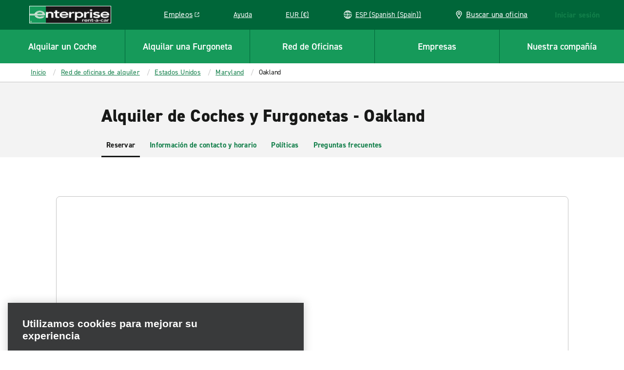

--- FILE ---
content_type: text/css
request_url: https://www.enterprise.es/etc.clientlibs/ecom/clientlibs/clientlib-ecom/resources/css/chunk-content-bands.746e1def.css
body_size: 10457
content:
.band .loading{margin-left:10%;margin-top:12%;opacity:0;position:absolute;top:0;width:80%}.band .loading.active{opacity:1}.band.map-band.full-bleed{margin-bottom:30px}.band.viewfinder-image-band .img-container img{display:block}@media (max-width:66em){.band.three-up-band .gi{padding:0 0 3px;width:100%}.band.three-up-band .gi .content-container{margin-bottom:10px;position:relative}.band.three-up-band .gi .content-container.video-item .stats{display:none}.band.three-up-band .gi .content-container.video-item .stats-container{padding-left:0}.band.three-up-band .gi .content-container.video-item h4{float:none;padding:0;width:100%}.band.three-up-band .gi .content-container h4{float:right;min-height:32px;padding-left:20px;width:50%}.band.three-up-band .gi .content-container img{float:left;left:0;width:50%}.band.three-up-band .gi .content-container .cta-text{margin-bottom:0;margin-left:50%;margin-top:0;padding-left:20px;width:50%}.band.three-up-band .gi .content-container .cta-link{bottom:0;float:right;padding-bottom:0;padding-left:20px;right:0;width:50%}.band.three-up-band .gi:first-child{padding-bottom:3px;padding-top:0}.band.three-up-band .gi:last-child{padding-top:0}}@media (max-width:39.8em){.band.three-up-band .gi-wrap-test .content-container{position:relative}.band.three-up-band .gi-wrap-test .content-container h4{float:none;padding:0;position:relative;width:100%}.band.three-up-band .gi-wrap-test .content-container img{clear:both;position:relative;width:100%}.band.three-up-band .gi-wrap-test .content-container .cta-text{float:none;margin-left:0;padding-left:0;width:100%}.band.three-up-band .gi-wrap-test .content-container .cta-text p{margin-bottom:.5em}.band.three-up-band .gi-wrap-test .content-container .cta-link{bottom:0;float:none;padding-bottom:20px;position:relative;right:0;width:100%}}@media(min-width:637px)and (max-width:66em){.band.three-up-band .gi-wrap-test .content-container.video-item .stats{display:none}.band.three-up-band .gi-wrap-test .content-container.video-item .stat-text{text-align:right}}.band .location-subheading{margin:0}.band .g,.band .gi{margin:0;padding:0}.band.full-bleed{max-width:100%;min-width:100%}.band.full-bleed img.placeholder{width:100%}.band.full-bleed.explore-image .img-container{background-position:50%;background-size:cover;height:500px}@media (max-width:66em){.band.full-bleed.explore-image .img-container{height:350px}}@media (max-width:39.8em){.band.full-bleed.explore-image .img-container{height:250px}}.band.full-bleed.explore-image .img-container .greenInfoBlock{bottom:0!important}.band.full-horizontal-bleed{margin:0;max-width:100%;min-width:100%;padding:2.8125rem 0;width:100%}.band.full-horizontal-bleed.no-padding{padding:0}.band.full-vertical-bleed{padding:0 6rem}.band .centered-container{text-align:center}.band.gray-band{background-color:#f3f3f3}.band.border-band{border-top:1px solid #c3c3c3}.band.padded-band{padding:5rem}.band h2.title{font-weight:800;height:2.5em;text-transform:uppercase}.band h2.title,.band h3{color:#181918;font-style:normal}.band h3{font-weight:600;padding-bottom:.5rem}.band a{color:#169a5a;font-style:normal;font-weight:400}.band a:hover{color:#006639}.band a.cta-link .icon{display:inline-block;margin-bottom:-5px;margin-left:10px;margin-right:0}.band .pullquote{border:0;line-height:2.084375rem;margin:0 0 20px;padding-left:0}.band .pullquote p{font-size:27px;letter-spacing:1.1px;line-height:36px}@media (max-width:46.8em){.band .pullquote{margin-bottom:2.25rem;margin-top:.625rem;padding-left:1.5rem}}#view-larger{background:rgba(24,25,24,.7);border:1px solid #656565;color:#fff;cursor:pointer;font-style:normal;font-weight:400;line-height:1;padding:7px 10px;right:15px!important;text-transform:uppercase;top:15px!important}.statepage .statepage-heading{margin:20px auto 0;padding-bottom:0;padding-top:60px}.statepage .inner-container,.statepage .statepage-heading{margin-top:40px}.statepage .state-descriptive-band{padding-top:40px}.section.Text a,.section.text a{color:#169a5a}.section.Text a:hover,.section.text a:hover{color:#127f4a}.section.Text h2 a,.section.Text h3 a,.section.text h2 a,.section.text h3 a{font-size:20px}.profile-tab-container{background-position:50%;background-repeat:no-repeat;background-size:100%;box-sizing:content-box;height:0;margin-bottom:60px;overflow:hidden;padding-bottom:46.25%;position:relative}.profile-tab-container .details h2{font-size:2.5vw;font-style:normal;font-weight:800;left:0;position:absolute;text-align:center;text-transform:uppercase;top:6%;width:30%;z-index:3}.profile-tab-container .details p.started{font-weight:300;top:20%}.profile-tab-container .details i.icon-year,.profile-tab-container .details p.started{font-size:1.2vw;font-style:normal;left:0;position:absolute;text-align:center;width:30%;z-index:3}.profile-tab-container .details i.icon-year{font-weight:700;top:25%}.profile-tab-container .details .employee-testimonial{margin-top:-6vw;position:absolute;right:1%;top:50%;transform:translateY(-50%);width:25%;z-index:3}.profile-tab-container .details h3.name{font-size:2.5vw;font-style:normal;font-weight:300;right:1%;text-align:left}.profile-tab-container .details blockquote{border-left:0;font-size:1.2vw;font-style:normal;font-weight:300;margin:0;padding:0;text-align:left}.profile-tab-container .profile{position:absolute;top:0;width:100%;z-index:2}.profile-tab-container .profile img{margin-top:-5%;width:100%}.profile-tab-container .tabs{height:15vw;position:absolute;top:74%;width:100%;z-index:3}.profile-tab-container .tab{cursor:pointer;float:left;height:100%;overflow:hidden;position:relative;width:14.285%}.profile-tab-container .tab img{height:105%;left:-45%;max-width:none;position:absolute;width:190%}@media (max-width:66em){.profile-tab-container .details h2{font-size:3.5vw;top:9%}.profile-tab-container .details p.started{font-size:2.2vw}.profile-tab-container .details i.icon-year{font-size:2.2vw;top:28%}.profile-tab-container .details .employee-testimonial h3.name{font-size:3.5vw}.profile-tab-container .details .employee-testimonial blockquote{font-size:1.4vw}}@media (max-width:1024px){.profile-tab-container .name{word-wrap:break-word}.profile-tab-container blockquote{display:none}}@media (max-width:48em){.profile-tab-container blockquote{display:none}}@media (max-width:39.8em){.profile-tab-container .details h2{font-size:4.5vw}.profile-tab-container .details p.started{font-size:3.2vw;top:30%}.profile-tab-container .details i.icon-year{font-size:3.2vw;top:40%}.profile-tab-container .details .employee-testimonial blockquote{display:none}}@media (max-width:29.75em){.profile-tab-container .details h2{font-size:5.5vw;top:20%}.profile-tab-container .details i.icon-year,.profile-tab-container .details p.started{display:none}.profile-tab-container .details .employee-testimonial h3.name{font-size:4.5vw}.profile-tab-container .details .employee-testimonial blockquote{display:none}}.businessIntroBand{margin-top:10px}.interrupter-large-band{padding:40px 0}.mobile-smart-band{background:#fff;max-height:425px;overflow:hidden}.mobile-smart-band .g-3up{margin:0 auto;max-width:1280px;padding-top:10px}.mobile-smart-band .g-3up .gi-2-3{padding-left:10em;padding-top:5em}@media (max-width:46.8em){.mobile-smart-band .g-3up .gi-2-3{width:100%}}.mobile-smart-band .g-3up .gi-2-3 .mobile-subhead{font-size:.875rem;font-style:normal;font-weight:700;margin-bottom:0;padding-bottom:.625rem;text-transform:uppercase}.mobile-smart-band .g-3up .gi-2-3 .beta{margin-bottom:.5em}.mobile-smart-band .g-3up .gi-2-3 .mobile-smart-main-content{margin-bottom:3em}.mobile-smart-band .g-3up .gi-2-3 .mobile-smart-main-content p{margin-bottom:0}.mobile-smart-band .g-3up .gi-2-3 .icon-band{margin-top:.5em}.mobile-smart-band .g-3up .gi-2-3 .icon-band a.google-play-link{background-repeat:no-repeat;display:inline-block;height:45px;margin-left:0;margin-top:-2px;width:129px}@media (max-width:24em){.mobile-smart-band .g-3up .gi-2-3 .icon-band a.google-play-link{margin-left:0}}.mobile-smart-band .g-3up .gi-2-3 .icon-band .icon{border-radius:3px;float:left;height:40px;margin-right:.3125rem;width:135px}@media (max-width:46.8em){.mobile-smart-band .g-3up .gi{width:100%}}.mobile-smart-band .g-3up .gi img{height:75%;margin:0 auto;width:75%}@media (max-width:46.8em){.mobile-smart-band .g-3up .gi img{height:50%;width:50%}}.linkList-block__component-name{display:none;font-size:15px;padding:30px;text-align:center;text-transform:uppercase}.accountpage .linkList-block__component-name{display:block}.accountpage .linkList-block__component-result{display:none}@media (max-width:48.75rem){.band.location-band,.band.location-band .cf,.country-descriptive-band,.state-descriptive-band,.worldwide-descriptive-band{padding-top:0}.band.location-band.region-list .cf{margin-bottom:0}.band.location-band.region-list .cf ul{margin-bottom:50px}}@media(max-width:48em){.mobile-smart-band{max-height:none}.mobile-smart-band .g-3up .gi-2-3{padding:20px}.mobile-smart-band .g-3up .gi-2-3 .mobile-smart-main-content,.mobile-smart-band .image-holder{display:none}.statepage .inner-container,.statepage .statepage-heading{margin-top:0}.statepage-heading .location-heading-wrapper{float:none}.statepage-heading .location-heading{font-size:1.625em;margin:0 3%}}.text-band{padding-bottom:0}.text-band p{font-size:17px}@media (max-width:48em){.text-band .gi{width:100%}.text-band .gi br{display:none}}.text-band .gi .title{padding-right:15px}.text-band .cta-container{margin-top:3.125rem;max-width:30.3125rem}.lg.promo-band .promo-container,.promo-band .promo-container{background-size:cover;box-sizing:content-box;overflow:hidden;position:relative;width:100%}.lg.promo-band .promo-container img,.promo-band .promo-container img{position:absolute;top:50%;transform:translateY(-50%);width:100%;z-index:-1}.lg.promo-band .promo-container .promo,.promo-band .promo-container .promo{background:#fff;margin:10% auto;padding:12px;width:50%}@media (max-width:50em){.lg.promo-band .promo-container .promo,.promo-band .promo-container .promo{width:80%}}.lg.promo-band .promo-container .promo .cta-container,.promo-band .promo-container .promo .cta-container{border:2px solid #169a5a;height:88%;padding-top:2.75rem}.lg.promo-band .promo-container .promo .cta-container h1,.lg.promo-band .promo-container .promo .cta-container h2,.promo-band .promo-container .promo .cta-container h1,.promo-band .promo-container .promo .cta-container h2{color:#181918;font-size:2.25rem;font-style:normal;font-weight:600;margin:0 auto;text-align:center}.lg.promo-band .promo-container .promo .cta-container a,.lg.promo-band .promo-container .promo .cta-container p,.promo-band .promo-container .promo .cta-container a,.promo-band .promo-container .promo .cta-container p{margin:1.75rem auto;text-align:center;width:75%}.lg.promo-band .promo-container .promo .cta-container a,.promo-band .promo-container .promo .cta-container a{display:block}.lg.promo-band .promo-container .promo .cta,.promo-band .promo-container .promo .cta{background-color:#169a5a;height:12%;padding-top:.125rem}.lg.promo-band .promo-container .promo .cta:focus,.lg.promo-band .promo-container .promo .cta:hover,.promo-band .promo-container .promo .cta:focus,.promo-band .promo-container .promo .cta:hover{background:#006639}.lg.promo-band .promo-container .promo .cta a,.promo-band .promo-container .promo .cta a{color:#fff;display:block;font-size:1rem;font-style:normal;font-weight:700;margin:0 auto;text-align:center;width:75%}.lg.promo-band .promo-container .promo .cta a .icon.icon-nav-external-link-white,.promo-band .promo-container .promo .cta a .icon.icon-nav-external-link-white{display:inline-block;margin-bottom:-3px;margin-left:10px}@media (max-width:46.8em){.lg.promo-band .promo-container,.promo-band .promo-container{box-sizing:inherit;height:auto;overflow:hidden;padding-bottom:0;position:relative;top:0}.lg.promo-band .promo-container img,.promo-band .promo-container img{bottom:0;height:100%;left:0;margin-top:0;right:0}.lg.promo-band .promo-container .promo,.promo-band .promo-container .promo{height:85%;margin:40px 7.5%;position:relative;width:85%}.lg.promo-band .promo-container .promo .cta-container h1,.promo-band .promo-container .promo .cta-container h1{font-size:28px;line-height:1.2em;margin-bottom:1rem}.lg.promo-band .promo-container .promo .cta,.promo-band .promo-container .promo .cta{padding:7px}.lg.promo-band .promo-container .promo .cta a,.promo-band .promo-container .promo .cta a{font-size:17px}}.promo-band-b{background-color:#181918;padding-bottom:5rem}.promo-band-b .icon{height:90px;margin:0 auto;width:90px}.promo-band-b h2{color:#fff;font-style:normal;font-weight:700;margin-top:1.25rem}.promo-band-b p{color:#c3c3c3;display:inline-block;line-height:1.6rem;margin-top:1.25rem;max-width:50rem;text-align:center;width:75%}.promo-band-b a{display:block}.band.promotion-band{padding:0}.band.promotion-band .g{margin-bottom:1.875rem}.band.promotion-band .gi-2-3 img{display:block;margin-bottom:-.625rem}.band.promotion-band .promotion-details{padding:1.875rem 0;text-align:center}.band.promotion-band .promotion-details .cta-link{color:#169a5a;display:inline-block;font-style:normal;font-weight:600;margin:15px 0 0}.band.promotion-band .promotion-details .cta-link:hover{color:#006639;text-decoration:underline}.lob-page-recirc-band{background-color:#f3f3f3;margin:0 auto;max-width:none;padding-left:.625rem;padding-right:.625rem;padding-top:1.25rem}.lob-page-recirc-band h4{padding:0 60px}.lob-page-recirc-band .g{width:100%}.lob-page-recirc-band .g.g-3up .gi{padding:0 10px}.lob-page-recirc-band .g.g-3up .gi .content-container{background:#fff;margin:0 0 1.25rem;padding:0 0 50px;position:relative}.lob-page-recirc-band .g.g-3up .gi .content-container img{display:block;margin-bottom:1.25rem}.lob-page-recirc-band .g.g-3up .gi .content-container img.img-logo{height:60px;margin:50px 0 30px 60px}.lob-page-recirc-band .g.g-3up .gi .content-container .content-bg-img{background-position:50%;background-repeat:no-repeat;background-size:contain;display:block;height:16.875rem;max-width:100%;overflow:hidden;position:relative}.lob-page-recirc-band .g.g-3up .gi .content-container .content-bg-img .fake-bg{left:0;position:absolute;top:0;width:100%}.lob-page-recirc-band .g.g-3up .gi .content-container .content-bg-img img{height:100%;left:50%;max-width:none;position:absolute;top:50%;transform:translate(-50%,-50%);width:auto}.lob-page-recirc-band .g.g-3up .gi .content-container .content-container-content-wrap{padding:50px 0;text-align:center}.lob-page-recirc-band .g.g-3up .gi .content-container .cta-text{font-style:normal;font-weight:300;margin:0 60px;min-height:8.75rem}.lob-page-recirc-band .g.g-3up .gi .content-container .cta-container{bottom:20px;left:0;margin-top:0;position:absolute;width:100%}@media (max-width:46.8em){.lob-page-recirc-band .g.g-3up .gi .content-container .cta-text{display:inline-block;font-style:normal;font-weight:300;height:auto;margin:0;text-align:left;width:50%}.lob-page-recirc-band .g.g-3up .gi .content-container img.img-logo{display:inline-block;height:60px;margin:0}.lob-page-recirc-band .g.g-3up .gi .content-container img{float:left;margin-bottom:0;width:50%}}@media (max-width:50em){.lob-page-recirc-band .g.g-3up .gi{width:100%}.lob-page-recirc-band .g.g-3up .gi .content-container{height:auto!important;min-height:216px}.lob-page-recirc-band .g.g-3up .gi .content-container .content-container-content-wrap{padding:0}.lob-page-recirc-band .g.g-3up .gi .content-container .content-bg-img{background-position:50%;background-repeat:no-repeat;background-size:contain;display:block;float:left;height:100%;padding-top:0;position:absolute;width:50%}.lob-page-recirc-band .g.g-3up .gi .content-container .content-bg-img .fake-bg{left:0;position:absolute;top:0;width:100%}.lob-page-recirc-band .g.g-3up .gi .content-container .content-container-content-wrap{padding-left:53%;padding-right:10px}.lob-page-recirc-band .g.g-3up .gi .content-container .cta-container{bottom:0;position:relative}.lob-page-recirc-band .g.g-3up .gi:first-child{padding-right:0!important}.lob-page-recirc-band .g.g-3up .gi:last-child{padding-left:0!important}}@media (max-width:29.75em){.lob-page-recirc-band .g.g-3up .gi{width:100%}.lob-page-recirc-band .g.g-3up .gi .content-container{height:auto!important;min-height:216px}.lob-page-recirc-band .g.g-3up .gi .content-container .content-bg-img{background-position:50%;background-repeat:no-repeat;background-size:contain;display:block;height:216px;position:absolute;width:100%}.lob-page-recirc-band .g.g-3up .gi .content-container .content-container-content-wrap{padding-left:20px;padding-right:20px;padding-top:236px}.lob-page-recirc-band .g.g-3up .gi .content-container .cta-container{bottom:0;position:relative}.lob-page-recirc-band .g.g-3up .gi:first-child{padding-right:0!important}.lob-page-recirc-band .g.g-3up .gi:last-child{padding-left:0!important}}.lob-page-recirc-band.contextual-tile-band .g.g-3up .gi .content-container{height:540px;position:relative}.lob-page-recirc-band.contextual-tile-band .g.g-3up .gi .content-container img{width:100%}.lob-page-recirc-band.contextual-tile-band .g.g-3up .gi .content-container .cta-container{bottom:20px}.lob-page-recirc-band.contextual-tile-band,.lob-page-recirc-band.interrupter-tile{border-collapse:separate;display:table;table-layout:fixed}.lob-page-recirc-band.contextual-tile-band{border-spacing:5px;max-width:100%;min-width:100%;padding:0;width:100%}.lob-page-recirc-band.contextual-tile-band .gi{background-color:#fff;display:table-cell;float:none;vertical-align:top;width:33%}.lob-page-recirc-band.contextual-tile-band .gi .images-container{padding-bottom:15px}.lob-page-recirc-band.contextual-tile-band .gi .content-container .cta-text,.lob-page-recirc-band.contextual-tile-band .gi .content-container h4{padding:0 45px}.lob-page-recirc-band.contextual-tile-band .gi .content-container h4{margin-top:15px}.lob-page-recirc-band.contextual-tile-band .gi .content-container p{margin-top:10px}.lob-page-recirc-band.contextual-tile-band .gi .content-container .cta-text{padding-top:0}.lob-page-recirc-band.contextual-tile-band .gi .content-container .cta-container{margin-bottom:10px;margin-top:60px;text-align:center}.lob-page-recirc-band.interrupter-tile{background-color:inherit;border-spacing:5px 0;margin-top:3px;overflow:hidden;padding-bottom:1.25rem}.lob-page-recirc-band.interrupter-tile.full-bleed{padding-bottom:0}.lob-page-recirc-band.interrupter-tile .g.g-3up{margin:0 -10px;width:auto}.lob-page-recirc-band.interrupter-tile .g.g-3up .col{background-color:#f3f3f3;display:table-cell;width:33%}.lob-page-recirc-band.interrupter-tile .g.g-3up .col .content-container{box-shadow:none;color:#181918}.lob-page-recirc-band.interrupter-tile .g.g-3up .col .content-container .eyebrow{color:#181918;font-size:40px;font-style:normal;font-weight:600;text-align:center}.lob-page-recirc-band.interrupter-tile .g.g-3up .col .content-container .headline{color:#181918;font-size:22px;text-align:center}.lob-page-recirc-band.interrupter-tile .g.g-3up .col .content-container img{display:block;margin-bottom:1.25rem}.lob-page-recirc-band.interrupter-tile .g.g-3up .col .content-container img.img-logo{height:60px;margin:50px 0 30px 60px}.lob-page-recirc-band.interrupter-tile .g.g-3up .col .content-container .content-bg-img{background-position:50%;background-repeat:no-repeat;background-size:contain;display:block;max-width:100%;padding-top:56.25%;position:relative}.lob-page-recirc-band.interrupter-tile .g.g-3up .col .content-container .content-bg-img .fake-bg{left:0;position:absolute;top:0;width:100%}.lob-page-recirc-band.interrupter-tile .g.g-3up .col .content-container .cta-text{color:#656565;display:inline-block;font-size:1.0625rem;font-style:normal;font-weight:300;margin:30px auto 0;padding:0 15%;text-align:center;width:100%}.lob-page-recirc-band.interrupter-tile .g.g-3up .col .content-container .content-container-content-wrap{padding:40px 0 50px}.lob-page-recirc-band.interrupter-tile .g.g-3up .col .content-container .cta-container{margin-top:40px;text-align:center}.lob-page-recirc-band.interrupter-tile .g.g-3up .col .content-container .cta-container a{margin:0}.lob-page-recirc-band.interrupter-tile .g.g-3up .col.type-1 .content-container .eyebrow{font-size:22px;font-style:normal;font-weight:300;text-align:center}.lob-page-recirc-band.interrupter-tile .g.g-3up .col.type-1 .content-container .headline{font-size:32px;font-style:normal;font-weight:600;padding-top:0;text-align:center}.lob-page-recirc-band.interrupter-tile .g.g-3up .col.type-2 .eyebrow{font-size:22px;font-style:normal;font-weight:300;text-align:center}.lob-page-recirc-band.interrupter-tile .g.g-3up .col.type-2 .headline{font-size:32px;font-style:normal;font-weight:600;padding-top:0;text-align:center}.lob-page-recirc-band.interrupter-tile .g.g-3up .col.type-3 .content-container{background-color:#181918;background-image:url("data:image/svg+xml;charset=utf-8,%3Csvg xmlns='http://www.w3.org/2000/svg' width='26' height='38'%3E%3Cpath fill='%23393A3B' d='M0 0h26v38H0z'/%3E%3Cpath fill='%23373738' d='M15.6 9.4h-5v7.1H3.5v5h7.1v7.1h5v-7.1h7.1v-5h-7.1M2.5 2.5h7V0H0v9.5h2.5m21-7v7H26V0h-9.5v2.5m-14 33v-7H0V38h9.5v-2.5m14 0h-7V38H26v-9.5h-2.5'/%3E%3C/svg%3E");color:#fff}.lob-page-recirc-band.interrupter-tile .g.g-3up .col.type-3 .content-container .headline{color:#fff}.lob-page-recirc-band.interrupter-tile .g.g-3up .col.type-3 .content-container img{height:150px;margin:0 auto;padding-top:100px;width:50px}.lob-page-recirc-band.interrupter-tile .g.g-3up .col.type-3 .content-container .eyebrow{color:#fff;margin:0 auto;text-transform:none;width:70%}.lob-page-recirc-band.interrupter-tile .g.g-3up .col.type-3 .content-container .cta-text{color:#fff;font-style:normal;font-weight:300}.lob-intro-page-recirc-band.lob-page-recirc-band.interrupter-tile .g.g-3up{background-color:#f3f3f3;padding-top:10px}@media(min-width:801px){.lob-intro-page-recirc-band.lob-page-recirc-band.interrupter-tile .g.g-3up .gi.type-1{margin-bottom:10px}.lob-intro-page-recirc-band.lob-page-recirc-band.interrupter-tile .g.g-3up .gi.type-1:nth-child(3n-2){padding:0 7px 0 0}.lob-intro-page-recirc-band.lob-page-recirc-band.interrupter-tile .g.g-3up .gi.type-1:nth-child(3n-1){padding:0 3.5px}.lob-intro-page-recirc-band.lob-page-recirc-band.interrupter-tile .g.g-3up .gi.type-1:nth-child(3n){padding:0 0 0 7px}}@media(min-width:477px)and (max-width:50em){.lob-intro-page-recirc-band.lob-page-recirc-band.interrupter-tile .g.g-3up .gi.type-1 .content-container-content-wrap{padding:7px}}.lob-intro-page-recirc-band.lob-page-recirc-band.interrupter-tile .g.g-3up .gi.type-1 .content-container-content-wrap .cta-text{color:#656565;font-style:normal;font-weight:300}.lob-intro-page-recirc-band.lob-page-recirc-band.interrupter-tile .g.g-3up .gi.type-1 .content-container{background-color:#fff;height:45rem}.NCAA .lob-page-recirc-band .g.g-3up .gi .content-container .content-bg-img{height:0;padding-top:56.25%}@media (max-width:50em){.NCAA .lob-page-recirc-band .g.g-3up .col,.NCAA .lob-page-recirc-band .g.g-3up .gi{width:100%}.NCAA .lob-page-recirc-band .g.g-3up .col .content-container,.NCAA .lob-page-recirc-band .g.g-3up .gi .content-container{height:auto!important;min-height:216px}.NCAA .lob-page-recirc-band .g.g-3up .col .content-container .content-bg-img,.NCAA .lob-page-recirc-band .g.g-3up .gi .content-container .content-bg-img{background-position:50%;background-repeat:no-repeat;background-size:contain;display:block;height:216px;padding-top:0;position:absolute;width:100%}.NCAA .lob-page-recirc-band .g.g-3up .col .content-container .content-container-content-wrap,.NCAA .lob-page-recirc-band .g.g-3up .gi .content-container .content-container-content-wrap{padding-left:20px;padding-right:20px;padding-top:216px}.NCAA .lob-page-recirc-band .g.g-3up .col .content-container .cta-container,.NCAA .lob-page-recirc-band .g.g-3up .gi .content-container .cta-container{bottom:0;position:relative}.NCAA .lob-page-recirc-band .g.g-3up .gi:first-child{padding-right:0!important}.NCAA .lob-page-recirc-band .g.g-3up .gi:last-child{padding-left:0!important}.NCAA .lob-page-recirc-band.interrupter-tile .g.g-3up .col.type-1 .content-container-content-wrap,.NCAA .lob-page-recirc-band.interrupter-tile .g.g-3up .gi.type-1 .content-container-content-wrap{margin-left:0;width:100%}.NCAA .lob-page-recirc-band.interrupter-tile .g.g-3up .col.type-1 .content-container-content-wrap .cta-text,.NCAA .lob-page-recirc-band.interrupter-tile .g.g-3up .gi.type-1 .content-container-content-wrap .cta-text{font-style:normal;font-weight:300;padding-bottom:0}.NCAA .lob-page-recirc-band.interrupter-tile .g.g-3up .col.type-1 .content-container-content-wrap .cta-container,.NCAA .lob-page-recirc-band.interrupter-tile .g.g-3up .gi.type-1 .content-container-content-wrap .cta-container{position:relative}}.en_us.Home .interrupter-tile .g.g-3up .gi .content-container,.en_us.homepage .interrupter-tile .g.g-3up .gi .content-container{height:630px}@media (max-width:89em){.en_us.Home .interrupter-tile .g.g-3up .gi .content-container,.en_us.homepage .interrupter-tile .g.g-3up .gi .content-container{height:630px}}.en_gb.homepage .interrupter-tile .g.g-3up .gi .content-container,.es_es.homepage .interrupter-tile .g.g-3up .gi .content-container{height:630px}@media (max-width:89em){.en_gb.homepage .interrupter-tile .g.g-3up .gi .content-container,.es_es.homepage .interrupter-tile .g.g-3up .gi .content-container{height:630px}}@media(max-width:50em){.no-flexbox .lob-page-recirc-band.contextual-tile-band .content-container{display:table}.no-flexbox .lob-page-recirc-band.contextual-tile-band .content-container .images-container,.no-flexbox .lob-page-recirc-band.contextual-tile-band .content-container .text-container{display:table-cell}.no-flexbox .lob-page-recirc-band.contextual-tile-band .content-container .images-container img,.no-flexbox .lob-page-recirc-band.contextual-tile-band .content-container .text-container img{height:100%}.lob-page-recirc-band.contextual-tile-band .gi,.lob-page-recirc-band.interrupter-tile .g.g-3up .col{display:block;margin-bottom:3px;padding-bottom:0}.lob-page-recirc-band.contextual-tile-band{border-collapse:collapse;display:block}.lob-page-recirc-band.contextual-tile-band .gi{margin:5px;width:98.5%}.lob-page-recirc-band.contextual-tile-band .gi .content-container{display:flex}.lob-page-recirc-band.contextual-tile-band .gi .content-container .images-container,.lob-page-recirc-band.contextual-tile-band .gi .content-container .text-container{float:left;width:50%}.lob-page-recirc-band.contextual-tile-band .gi .content-container .images-container{display:inline-flex}.lob-page-recirc-band.contextual-tile-band .gi .content-container .images-container img{height:100%}.lob-page-recirc-band.interrupter-tile .g.g-3up .col{width:100%}.lob-page-recirc-band.interrupter-tile .g.g-3up .col .content-container{display:inline-block;width:100%}.lob-page-recirc-band.interrupter-tile .g.g-3up .col .content-container .content-container-content-wrap{display:inline-block;padding:50px 0;width:50%}.lob-page-recirc-band.interrupter-tile .g.g-3up .col .content-container .cta-text{font-size:1rem;margin:20px auto}.lob-page-recirc-band.interrupter-tile .g.g-3up .col .content-container .cta-container{margin-top:0;position:static}.lob-page-recirc-band.interrupter-tile .g.g-3up .col .content-container .content-bg-img{background-position:50%;background-repeat:no-repeat;background-size:cover;display:flex;float:left;padding-top:0;position:relative;width:50%}}@media(max-width:39.8em){.interrupter-small-band .interrupter-band.content-left .gi:first-child{padding-left:15px;padding-right:15px}.lob-page-recirc-band.interrupter-tile .g.g-3up .gi .content-container .cta-container a{font-size:12px;height:inherit;padding:12px 10px}.lob-page-recirc-band.contextual-tile-band .gi .content-container{display:block}.lob-page-recirc-band.contextual-tile-band .gi .content-container .images-container,.lob-page-recirc-band.contextual-tile-band .gi .content-container .text-container{display:block;float:none;width:100%}.lob-page-recirc-band.interrupter-tile .g.g-3up .col{margin:0 auto 3px}.lob-page-recirc-band.interrupter-tile .g.g-3up .col .content-bg-img{margin-bottom:24px;position:static;width:100%}.lob-page-recirc-band.interrupter-tile .g.g-3up .col .content-container .content-container-content-wrap{margin:0;padding-left:0;padding-right:0;width:100%}.lob-page-recirc-band.interrupter-tile .g.g-3up .col .content-container .cta-text{margin:25px auto}.lob-page-recirc-band.interrupter-tile .g.g-3up .col .content-container .cta-container{margin-top:0}.lob-page-recirc-band.interrupter-tile .g.g-3up .col .content-container .content-bg-img{display:inline-block;float:left;margin-bottom:0;padding-top:56.25%;position:relative;width:100%}.lob-page-recirc-band.interrupter-tile .g.g-3up .col.type-1 .content-bg-img{height:215px}}.lob-hero{background-image:none;position:relative}.lob-hero .img-container{box-sizing:content-box;overflow:hidden;position:relative}.lob-hero .img-container img{width:100%}.lob-hero .lob-logo{left:5%;max-width:250px;position:absolute;top:12%}@media (max-width:46.8em){.lob-hero .lob-logo{height:auto;margin-top:0;max-width:30%;top:30%}}.lob-hero.enroll-success .img-container{padding-bottom:23.5%}.lob-index-intro .lob-hero,.lob-intro .lob-hero{background-image:none}.lob-index-intro .lob-hero .img-container,.lob-intro .lob-hero .img-container{box-sizing:content-box;overflow:hidden;position:relative}.lob-index-intro .lob-hero .img-container img,.lob-intro .lob-hero .img-container img{width:100%}.lob-index-intro .lob-intro-content .gi.left h1,.lob-intro .lob-intro-content .gi.left h1{padding-right:20px}@media (max-width:46.8em){.lob-index-intro .lob-intro-content .gi,.lob-intro .lob-intro-content .gi{width:100%}}.lob-index-intro .lob-intro-content .subhead,.lob-intro .lob-intro-content .subhead{font-size:1.5rem;font-style:normal;font-weight:400;margin-bottom:20px}.lob-index-intro .lob-intro-content .subhead h3,.lob-intro .lob-intro-content .subhead h3{font-style:normal;font-weight:300}.lob-index-intro .lob-intro-content .subhead p,.lob-intro .lob-intro-content .subhead p{color:#656565;font-style:normal;font-weight:300}@media (max-width:46.8em){.lob-index-intro .lob-intro-content .subhead h3,.lob-intro .lob-intro-content .subhead h3{margin:15px 0}}.lob-intro{margin-bottom:-4.375rem}.lob-intro .lob-hero{background-repeat:no-repeat;background-size:100%;box-sizing:content-box;height:0;padding-top:52%;position:relative}.lob-intro .lob-hero .lob-logo{left:5%;position:absolute;top:36%;width:35%}.lob-intro .lob-hero .lob-intro-content{margin:0 auto;max-width:1280px;position:absolute;top:75%}.lob-intro .lob-hero .lob-intro-content .left{padding-right:2%}.lob-intro .lob-hero .lob-intro-content .right{padding-left:2%}.lob-intro-content-band{margin-bottom:-20px;padding:0}.lob-intro-content-band .lob-intro-text{font-size:22px;margin-top:22px}@media (max-width:48em){.lob-intro-content-band .gi,.lob-intro-content-band .gi-2-3{width:100%}}.cq-Editable-dom .lob-intro-content-band{margin-bottom:0}.band.full-bleed.meet-the-fleet-band{background-repeat:no-repeat;background-size:100%;box-sizing:content-box;height:0;padding-top:52.65%;position:relative}.band.full-bleed.meet-the-fleet-band h2{font-size:1.5rem;font-style:normal;font-weight:700;position:absolute;text-align:center;top:10%;width:100%}.band.full-bleed.meet-the-fleet-band p.subhead{font-size:18px;position:absolute;text-align:center;top:15%;width:100%}@media (max-width:50em){.lob-intro{margin-bottom:-1.25rem}}@media (max-width:48.75rem){.lob-intro{margin-bottom:7.5rem}.lob-intro h1{font-size:2em;line-height:1.2em}.lob-intro .lob-hero img{margin-top:0}.band.full-bleed.lob-hero .left,.band.full-bleed.lob-hero .right{float:none;padding:0}.band.full-bleed.lob-hero div.lob-intro-content{left:2%;right:2%}.band.full-bleed.meet-the-fleet-band p.subhead{display:none}}@media (max-width:30rem){.lob-intro{margin-bottom:8.75rem}}@media (max-width:23.4375rem){.lob-intro{margin-bottom:11.25rem}}@media (max-width:20rem){.lob-intro{margin-bottom:13.75rem}}.lob-intro.index{margin-bottom:0}.lob-intro.index .band.full-bleed.lob-hero{padding-top:65%}.lob-intro.index .band.full-bleed.lob-hero .lob-intro-content{top:65%}@media (max-width:75rem){.lob-intro.index .band.full-bleed.lob-hero{padding-top:68%}.lob-intro.index .band.full-bleed.lob-hero .lob-intro-content{top:63.63636364%}}@media (max-width:68.75rem){.lob-intro.index .band.full-bleed.lob-hero{padding-top:74%}.lob-intro.index .band.full-bleed.lob-hero .lob-intro-content{top:58.33333333%}}@media (max-width:62.5rem){.lob-intro.index .band.full-bleed.lob-hero{padding-top:80%}.lob-intro.index .band.full-bleed.lob-hero .lob-intro-content{top:53.84615385%}}@media (max-width:56.25rem){.lob-intro.index .band.full-bleed.lob-hero{padding-top:88%}.lob-intro.index .band.full-bleed.lob-hero .lob-intro-content{top:50%}}@media (max-width:53.125rem){.lob-intro.index .band.full-bleed.lob-hero{padding-top:96%}.lob-intro.index .band.full-bleed.lob-hero .lob-intro-content{top:46.66666667%}}@media (max-width:48.75rem){.lob-intro.index .band.full-bleed.lob-hero{padding-top:110%}.lob-intro.index .band.full-bleed.lob-hero .lob-intro-content{top:42%}}@media (max-width:40rem){.lob-intro.index .band.full-bleed.lob-hero{padding-top:122%}.lob-intro.index .band.full-bleed.lob-hero .lob-intro-content{top:38.18181818%}}@media (max-width:34.375rem){.lob-intro.index .band.full-bleed.lob-hero{padding-top:130%}.lob-intro.index .band.full-bleed.lob-hero .lob-intro-content{top:36.5%}}@media (max-width:31.875rem){.lob-intro.index .band.full-bleed.lob-hero{padding-top:145%}.lob-intro.index .band.full-bleed.lob-hero .lob-intro-content{top:35%}}@media (max-width:21.875rem){.lob-intro.index .band.full-bleed.lob-hero{padding-top:240%}.lob-intro.index .band.full-bleed.lob-hero .lob-intro-content{top:17.5%}}.magazine-intro-band{margin:0 auto}.magazine-intro-band .header h1{float:left;padding-bottom:1.125rem}.magazine-intro-band .header .social-panel{float:right}.magazine-intro-band .header .social-panel span{display:inline-block;float:left;margin-right:10px;margin-top:10px}.magazine-intro-band .header .social-panel a{background-color:#f3f3f3;background-position:50%;background-size:30px 30px;display:inline-block;float:left;height:40px;margin:0 3px;width:40px}.magazine-intro-band .magazine-image{box-sizing:content-box;overflow:hidden;position:relative}.magazine-intro-band .magazine-image img{margin-top:0;width:100%}.magazine-intro-band .magazine-image .magazine-image-text p{font-size:17px}.magazine-intro-band h2{font-size:2rem;font-size:34px;margin-bottom:30px}@media(max-width:39.8em){.magazine-intro-band{margin:0 4%}.magazine-intro-band .magazine-image{margin-top:10px}}.NCAA .magazine-intro-band .magazine-image .magazine-image-text,.NHL .magazine-intro-band .magazine-image .magazine-image-text{display:block;position:absolute;right:0;top:50px;width:40%;z-index:99}.NCAA .magazine-intro-band .magazine-image .magazine-image-text .author-title,.NHL .magazine-intro-band .magazine-image .magazine-image-text .author-title{width:60%}.NCAA .magazine-intro-band .magazine-image .magazine-image-text .author-name,.NHL .magazine-intro-band .magazine-image .magazine-image-text .author-name{font-size:17px}@media(max-width:50em){.NCAA .magazine-intro-band .magazine-image .magazine-image-text,.NHL .magazine-intro-band .magazine-image .magazine-image-text{top:20px}}@media (max-width:73em){.NCAA .magazine-intro-band .magazine-image .magazine-image-text,.NHL .magazine-intro-band .magazine-image .magazine-image-text{right:15px;width:45%}.NCAA .magazine-intro-band .magazine-image .magazine-image-text .author-title,.NHL .magazine-intro-band .magazine-image .magazine-image-text .author-title{float:right}.NCAA .magazine-intro-band .magazine-image .magazine-image-text .author-name p,.NHL .magazine-intro-band .magazine-image .magazine-image-text .author-name p{text-align:right}}@media (max-width:39.8em){.NCAA .magazine-intro-band .magazine-image .magazine-image-text,.NHL .magazine-intro-band .magazine-image .magazine-image-text{display:none}}@media(max-width:50em){.NCAA .magazine-intro-band .gi.gi-3-4,.NHL .magazine-intro-band .gi.gi-3-4{float:none;padding:0 3%;width:100%}.NCAA .magazine-intro-band .gi:first-child,.NHL .magazine-intro-band .gi:first-child{display:none}}.magazine-landing-intro-carousel .carousel .carousel-container .slide-content .cta h2{left:0!important;right:0!important;width:100%}.magazine-landing-intro-carousel .carousel .carousel-container .slide-content .cta p{top:23%}.magazineCatBand .gi{padding:20px 0}.magazineCatBand .g-4up{border-bottom:1px solid #c3c3c3}.magazineCatBand .gi-2-4{border-right:1px solid #c3c3c3;padding-right:20px}.magazineCatBand .gi-2-4.magazineAdAdded{height:84px}.magazineCatBand .gi-2-4.magazineAdAdded .magazineRecentArticles{float:left;text-decoration:underline}.magazineCatBand .gi-2-4.magazineAdAdded p{margin-bottom:0;padding-top:11px}.magazineCatBand .gi-2-4.magazineAdAdded p a{float:right}.magazineCatBand .gi-2-4.magazineAdAdded p a:hover{text-decoration:underline}.magazineCatBand .magazineDropdown{padding-left:20px}.magazineCatBand .magazineDropdown .custom-select #magazineNavDropdown{border:1px solid #c3c3c3;font-size:1.2em;height:44px;margin:0;padding-top:.6em}.magazineCatBand .magazineSearch fieldset{margin-top:0}.magazineCatBand .magazineSearch fieldset .field-container{margin-bottom:0}.magazineCatBand .magazineSearch .custom-select{background-image:none}.magazineCatBand .magazineSearch #search{-webkit-appearance:none;-moz-appearance:none;background:#fff;border:1px solid #c3c3c3;border-radius:0;-webkit-border-radius:0;color:#169a5a;font-size:1.2em;height:44px;padding:.8em .5em .5em;text-indent:.01px;text-overflow:"";transition:all .3s ease;width:17.1875rem}.feature,.headlight,.travel{padding-bottom:0}.feature-total .gi-3-4{padding:0}section.band.travel-text-band{padding-bottom:30px;padding-top:0}section.band.travel-text-band .headlight-subhead{font-size:34px;line-height:46px;padding:0 0 24px}section.band.travel-text-band .headlight-subhead p{font-size:34px;line-height:46px;margin-bottom:0;padding:0 10% 0 0}@media (max-width:50em){section.band.travel-text-band .headlight-subhead{padding:0;width:100%}}@media (max-width:39.8em){section.band.travel-text-band .headlight-subhead,section.band.travel-text-band .headlight-subhead p{font-size:24px;line-height:32px}}section.band.travel-text-band.explore-intro .headlight-subhead{padding-bottom:0}section.band.travel-text-band div.headlight-description{padding:0 15% 0 0}@media (max-width:50em){section.band.travel-text-band div.headlight-description{width:100%}}section.band.image-band.full-bleed .image-container .greenInfoBlock{bottom:8px}.band.headlights-list-band.explore-list .image-container{background-position:50%;background-size:cover;height:480px}@media (max-width:50em){.band.headlights-list-band.explore-list .image-container{margin-bottom:1em}}.gi-2-3+.gi .gray-info-block{background:#181918;display:block;transform:none}.image-container{overflow:hidden;position:relative}.image-container .info-block-valigner{height:100%;transform:translateY(100%)}.image-container .gray-info-block{background:rgba(24,25,24,.7);display:inline-block;transform:translateY(-100%);transition:left .5s,width .5s}@media(max-width:50em){.image-container .gray-info-block{background:#181918;display:block;transform:none}}.image-container .gray-info-block a{padding:10px 10px 0}.image-container .gray-info-block.text-overflow{background:#fff;height:auto;position:relative}.image-container .gray-info-block.text-overflow a{color:#181918;padding:10px 10px 0 0}.image-container .greenInfoBlock{background:#169a5a;bottom:0;height:40px;left:0;overflow:hidden;position:absolute;transition:left .5s,width .5s;width:40px}.image-container .greenInfoBlock:hover{cursor:pointer}.image-container .greenInfoBlock a{display:none}.image-container .greenInfoBlock.active{left:0;width:50%}.image-container .greenInfoBlock.active a{display:block;padding-left:1em}.image-container .greenInfoBlock.active .icon{transform:rotate(-45deg)}@media (max-width:29.75em){.image-container .greenInfoBlock.active{width:100%}}.image-container .greenInfoBlock .icon{height:40px;position:absolute;right:0;top:0;width:40px}.image-container a{color:#fff;display:block;margin-bottom:0;padding-top:.5em}@media(max-width:50em){.image-container{overflow:visible}}.map-band #map-canvas,.map-band [data-map-id]{height:100%;margin:0;padding:0;width:100%}.map-band .map-marker-label{color:#fff;font-size:16px;font-style:normal;font-weight:700;margin-left:-7px;margin-top:-31px;position:absolute}section.band.view-finder-band{padding-top:0}section.band.view-finder-band #list-map{margin-top:0}section.band.feature-list-band h3,section.band.headlights-list-band h3,section.band.view-finder-band h3,section.feature-total h3{font-size:1.6em;font-style:normal;font-weight:800;line-height:1.16667em;padding-right:20px;text-transform:uppercase}section.band.feature-list-band .gi-3-4 img,section.band.headlights-list-band .gi-3-4 img,section.band.view-finder-band .gi-3-4 img,section.feature-total .gi-3-4 img{width:100%}section.band.feature-list-band .image-container,section.band.headlights-list-band .image-container,section.band.view-finder-band .image-container,section.feature-total .image-container{margin-bottom:2em}section.band.feature-list-band .headlight-item-description,section.band.headlights-list-band .headlight-item-description,section.band.view-finder-band .headlight-item-description,section.feature-total .headlight-item-description{float:left;min-height:100px;padding-right:1em;width:67%}section.band.feature-list-band .list-map,section.band.headlights-list-band .list-map,section.band.view-finder-band .list-map,section.feature-total .list-map{height:300px;margin-top:2em;width:33%}section.band.feature-list-band .country,section.band.headlights-list-band .country,section.band.view-finder-band .country,section.feature-total .country{width:100%}section.band.feature-list-band .country p,section.band.headlights-list-band .country p,section.band.view-finder-band .country p,section.feature-total .country p{background:#169a5a;color:#fff;font-style:normal;font-weight:700;padding:3px;text-align:center;width:25%}section.band.feature-list-band .country p.distance-range,section.band.headlights-list-band .country p.distance-range,section.band.view-finder-band .country p.distance-range,section.feature-total .country p.distance-range{background:#fff;color:#181918;font-style:normal;font-weight:300;padding:0;text-align:left;width:50%}@media (max-width:50em){section.band.feature-list-band .gi,section.band.feature-list-band .gi .headlight-item-description,section.band.feature-list-band .gi-2-3,section.band.feature-list-band .list-map,section.band.headlights-list-band .gi,section.band.headlights-list-band .gi .headlight-item-description,section.band.headlights-list-band .gi-2-3,section.band.headlights-list-band .list-map,section.band.view-finder-band .gi,section.band.view-finder-band .gi .headlight-item-description,section.band.view-finder-band .gi-2-3,section.band.view-finder-band .list-map,section.feature-total .gi,section.feature-total .gi .headlight-item-description,section.feature-total .gi-2-3,section.feature-total .list-map{width:100%}}@media (max-width:46.8em){section.band.feature-list-band .headlight-item-description,section.band.headlights-list-band .headlight-item-description,section.band.view-finder-band .headlight-item-description,section.feature-total .headlight-item-description{margin-bottom:.2em;margin-top:1.2em;min-height:0;width:100%}section.band.feature-list-band .country,section.band.headlights-list-band .country,section.band.view-finder-band .country,section.feature-total .country{margin-bottom:.5rem}}section.band.headlights-list-band{padding:30px 0}.headlights-list-band.explore-list .image-container,.image-band.full-bleed.explore-image .image-container{overflow:hidden;position:relative}.headlights-list-band.explore-list .image-container .bg-img-container,.image-band.full-bleed.explore-image .image-container .bg-img-container{height:100%;left:50%;max-width:inherit;position:absolute;top:50%;transform:translate(-50%,-50%);z-index:-1}.mapToggleBand .infowindow__header{font-size:1.125rem;font-weight:700}.mapToggleBand .infowindow__body,.mapToggleBand .infowindow__header{color:#181918;font-style:normal;letter-spacing:-.015625rem;line-height:1.33;margin-bottom:1.25rem;text-transform:none}.mapToggleBand .infowindow__body{font-size:.9375rem;font-weight:400}section.band.feature-list-band .headlight-item-description a.btn,section.band.headlights-list-band .headlight-item-description a.btn,section.band.view-finder-band .headlight-item-description a.btn,section.feature-total .headlight-item-description a.btn{align-items:center;-webkit-appearance:none;-moz-appearance:none;appearance:none;border:none;border-radius:3.75rem;color:#fff;cursor:pointer;display:inline-flex;font-family:din-2014,Arial,sans-serif;font-size:.9375rem;font-weight:600;height:auto;letter-spacing:-.25px;margin:0 0 1.5rem;padding:.75rem 1.875rem;text-align:center;text-decoration:none;text-transform:none;word-break:break-word}section.band.feature-list-band .headlight-item-description a.active.btn,section.band.feature-list-band .headlight-item-description a.btn:active,section.band.feature-list-band .headlight-item-description a.btn:hover,section.band.feature-list-band .headlight-item-description a.hover.btn,section.band.headlights-list-band .headlight-item-description a.active.btn,section.band.headlights-list-band .headlight-item-description a.btn:active,section.band.headlights-list-band .headlight-item-description a.btn:hover,section.band.headlights-list-band .headlight-item-description a.hover.btn,section.band.view-finder-band .headlight-item-description a.active.btn,section.band.view-finder-band .headlight-item-description a.btn:active,section.band.view-finder-band .headlight-item-description a.btn:hover,section.band.view-finder-band .headlight-item-description a.hover.btn,section.feature-total .headlight-item-description a.active.btn,section.feature-total .headlight-item-description a.btn:active,section.feature-total .headlight-item-description a.btn:hover,section.feature-total .headlight-item-description a.hover.btn{background-color:#006639;color:#fff;outline:0}section.band.feature-list-band .headlight-item-description a.btn,section.band.headlights-list-band .headlight-item-description a.btn,section.band.view-finder-band .headlight-item-description a.btn,section.feature-total .headlight-item-description a.btn{background-color:#127f4a}.filmstripBand .filmstripHeader{margin-left:15px;padding:40px 15px 20px 0;position:relative}.filmstripBand .filmstripHeader p{margin-bottom:0}.filmstripBand .filmstripHeader .filmstrip-title{display:inline-block}.filmstripBand .filmstripHeader .film-strip-description{padding-right:10%}.filmstripBand .filmstripHeader .toggle-collapse{cursor:pointer;padding:10px;position:absolute;right:5%;top:calc(50% - 20px)}@media (min-width:1024px){.filmstripBand .filmstripHeader .toggle-collapse{display:none}}.filmstripBand .filmstripHeader .toggle-collapse i{transform:rotate(-90deg);transition:all .4s}.filmstripBand .filmstripHeader .toggle-collapse.collapsed i{transform:rotate(90deg)}.filmstripBand .filmstripText{padding:50px 0}.filmstripBand div.nxt,.filmstripBand div.prev{background-color:#fff;background-image:url([data-uri]);background-position:50%;background-repeat:no-repeat;background-size:20px;cursor:pointer;height:50px;margin-top:0;position:absolute;top:60px;width:50px;z-index:4}.filmstripBand .track-item{background-position:50%;background-repeat:no-repeat;background-size:cover;cursor:pointer;position:relative}.filmstripBand .track-item .icon-utility-notch{bottom:-12px;display:none;left:137px;position:absolute;transform:rotate(180deg)}.filmstripBand .track-item.active .icon-utility-notch,.filmstripBand .track-item.active:after{display:block}.filmstripBand .track-item:after{box-sizing:border-box;content:"";display:none;height:100%;left:0;position:absolute;top:0;width:100%}.filmstripBand .category-details-panel{margin-bottom:20px}.filmstripBand .category-details-panel .filmstripText{margin-left:50px}.filmstripBand .category-details-panel .gi-3-4{border-right:1px solid #fff;padding-left:0!important}@media (max-width:46.8em){.filmstripBand .category-details-panel .gi-3-4{border-right:none}}.filmstripBand .category-details-panel .gi-3-4 p.beta{margin-bottom:.5em}.filmstripBand .category-details-panel .gi-3-4 .filmBody{padding-right:150px}@media (max-width:46.8em){.filmstripBand .category-details-panel .gi-3-4 .filmBody{display:none}}.filmstripBand .category-details-panel .gi{padding:0 20px}@media (max-width:46.8em){.filmstripBand .category-details-panel .gi.more-like-this{display:none}}.filmstripBand .category-details-panel .moreCtaNext,.filmstripBand .category-details-panel .moreCtaPrev{background-size:cover;display:inline-block;height:104px;width:48%}.filmstripBand .category-details-panel .moreCtaPrev{margin-right:2%}.filmstripBand .filmstrip-carousel{overflow:hidden;padding:0 15px}@media (max-width:1023px){.filmstripBand .filmstrip-carousel.collapsed{display:none}}.filmstripBand .filmstrip-carousel .filmstrip-carousel-track-wrapper{height:370px;overflow:visible;position:relative;width:100%}.filmstripBand .filmstrip-carousel .filmstrip-carousel-track-wrapper .track{display:block;height:100%;left:0;position:absolute;top:0;transform:translateZ(0);transition:transform .5s ease}.filmstripBand .filmstrip-carousel .filmstrip-carousel-track-wrapper .track .track-item{float:left;height:100%;margin:0 15px 0 0;width:290px}.filmstripBand .filmstrip-carousel .filmstrip-carousel-track-wrapper .track .track-item .track-image{background-position:50%;background-repeat:no-repeat;background-size:contain;height:163px;width:290px}.filmstrip:nth-of-type(2n) .filmstripBand,.parbase:nth-of-type(2n) .filmstripBand{background-color:#fff}.filmstrip:nth-of-type(odd) .filmstripBand,.parbase:nth-of-type(odd) .filmstripBand{background-color:#f3f3f3}.slide-show{margin:0 auto;max-width:1280px}.slide-show .context{padding:0 10px}.slide-show .context .description{color:#c3c3c3}.slide-show .context .cta{background:#169a5a;color:#fff;display:inline-block;font-size:.875rem;font-style:normal;font-weight:600;max-height:34px;padding:7px 25px;text-align:center;text-transform:uppercase}.slide-show .context .cta:hover{background:#127f4a}.slide-show .context h2{color:#181918;font-style:normal;font-weight:300;padding-bottom:30px}.slide-show .carousel-container{display:inline-block;width:69%}@media(max-width:900px){.slide-show{padding:20px}.slide-show .context{display:block;padding:0;width:100%}.slide-show .carousel-container{display:block;margin-top:30px;width:100%}}@media(max-width:48em){.slide-show .cta{width:100%}}.twoBands .g-2up{border-bottom:.0625rem solid #c3c3c3;border-top:.125rem solid #181918;margin-bottom:.9375rem;padding:0}.twoBands .gi:first-of-type{border-right:.0625rem solid #c3c3c3;padding-left:0}.twoBands .gi{min-height:250px;padding:.9375rem .9375rem 0}.twoBands .gi .img-container{box-sizing:border-box;float:right;height:auto;padding:.3125rem .3125rem 0;width:40%}.twoBands .gi .img-container img{height:13.4375rem;position:relative;width:15rem}.twoBands .gi .content-container{float:left;width:60%}.twoBands .gi .content-container h3{font-size:1.375rem;font-style:normal;font-weight:700;margin-top:.625rem}.twoBands .gi .content-container p{font-size:.875rem;width:100%}.twoBands .gi.no-image .img-container{display:none}.twoBands .gi.no-image .content-container{padding-right:1%;width:99%}.twoBands .no-image-component .gi{min-height:9.375rem}.featuredcitypage .section.twoBands{margin:100px 0;position:relative}.featuredcitypage .section.twoBands:after{background-color:#c3c3c3;bottom:0;content:"";display:block;height:calc(100% - 3px);left:50%;position:absolute;width:1px}.featuredcitypage .section.twoBands .band{padding:20px 0}.featuredcitypage .section.twoBands .g-2up{border-bottom:none;border-top:none;margin-bottom:0}.featuredcitypage .section.twoBands .gi{min-height:0;padding:1.25rem 0 1.25rem 1.5625rem}.featuredcitypage .section.twoBands .gi:first-of-type{border:none;padding-left:0;padding-right:.625rem}.featuredcitypage .section.twoBands~.twoBands:after{height:100%}.featuredcitypage .section.twoBands~.twoBands .twoBands{border-bottom:.0625rem solid #c3c3c3;border-top:none}.featuredcitypage .section.twoBands .twoBands{border-bottom:.0625rem solid #c3c3c3;border-top:.1875rem solid #181918}.featuredcitypage .section.twoBands .band h3{font-size:1.375rem}.featuredcitypage .section.twoBands .band p{color:#656565;font-size:1.0625rem}@media (max-width:50em){.twoBands .contextual-two-up-band{padding:0}.twoBands .gi:first-of-type{border-bottom:.0625rem solid #c3c3c3;border-right:none}.twoBands .gi{margin-bottom:0;padding-left:0;width:100%}.twoBands .gi .img-container{float:none;width:auto}.twoBands .gi .img-container img{margin:0 auto}.twoBands .gi .content-container{float:none;margin:0 auto;padding-bottom:0;text-align:center;width:auto}.featuredcitypage .section.twoBands{margin:6.25rem 0}.featuredcitypage .section.twoBands:after{height:.0625rem;left:4%;top:50%;width:92%}.featuredcitypage .section.twoBands .band{padding:0}.featuredcitypage .section.twoBands .band .gi{min-height:inherit;padding:2.5rem 0}.featuredcitypage .section.twoBands .band h3{font-size:1.25rem}.featuredcitypage .section.twoBands .band .content-container{text-align:left}.featuredcitypage .section.twoBands .g-2up{border-bottom:0;margin-bottom:0}}@media (max-width:48em){.featuredcitypage .section.twoBands{margin:6.25rem 0}.featuredcitypage .section.twoBands .gi:first-of-type{border-bottom:.0625rem solid #c3c3c3}.featuredcitypage .section.twoBands:after{display:none}}.mapToggleBand{overflow:hidden;position:relative}.mapToggleBand .hero{display:block;position:relative;width:100%}.mapToggleBand .hero img{height:100%;width:100%}.mapToggleBand .map{position:relative}.mapToggleBand .map .mapToggle{background:rgba(24,25,24,.7);height:22.5px}.mapToggleBand .map .mapToggle:hover{background-color:#181918}.mapToggleBand .viewMap .hero{display:none}.mapToggleBand .mapToggle{background:url(/etc.clientlibs/ecom/clientlibs/clientlib-ecom/resources/img/map-toggle-mobile.png) no-repeat;bottom:5px;cursor:pointer;display:block;height:82.5px;position:absolute;right:5px;width:92.5px}.mapToggleBand .mapToggle .closeMapText,.mapToggleBand .mapToggle .toggleMapText{color:#fff;font-size:.6875em;font-style:normal;font-weight:700;height:22.5px;line-height:22.5px}.mapToggleBand .mapToggle:hover .toggleMapText{background-color:#006639}.mapToggleBand .mapToggle .closeMapText{margin-left:10px}.mapToggleBand .mapToggle .closeMapText:after{top:9px;transform:rotate(45deg)}.mapToggleBand .mapToggle .closeMapText:after,.mapToggleBand .mapToggle .closeMapText:before{border-top:2px solid #fff;content:"";display:block;height:10px;position:absolute;right:10px;width:10px}.mapToggleBand .mapToggle .closeMapText:before{top:2px;transform:rotate(135deg)}.mapToggleBand .mapToggle .toggleMapText{background-color:#169a5a;bottom:0;display:block;position:absolute;text-align:center;width:100%}.mapToggleBand .infowindow{font-family:din-2014,Arial,sans-serif;min-width:13.75rem}.mapToggleBand .infowindow__header{padding-right:.9375rem}.mapToggleBand .infowindow__body span{display:block}.mapToggleBand .infowindow .cta-container{flex-direction:column;margin-bottom:0}.mapToggleBand .infowindow .cta-container br{display:none}.mapToggleBand .infowindow .cta-container .cta{flex-direction:column;width:100%}.mapToggleBand .infowindow .cta-container .cta:first-of-type{margin:0 0 .5rem}@media (min-width:48em){.mapToggleBand .infowindow__footer .cta-container{flex-direction:row}.mapToggleBand .infowindow__footer .cta-container .cta{flex:auto;width:auto}.mapToggleBand .infowindow__footer .cta-container .cta:first-of-type{margin:0 .75rem 0 0}}@media (min-width:29.75em){.mapToggleBand{overflow:hidden;position:relative}.mapToggleBand .mapToggle{background:url(/etc.clientlibs/ecom/clientlibs/clientlib-ecom/resources/img/map-toggle.png) no-repeat;bottom:20px;height:125px;right:20px;width:130px}.mapToggleBand .mapToggle .closeMapText,.mapToggleBand .mapToggle .toggleMapText{font-size:.875em;height:35px;line-height:35px;text-transform:uppercase}.mapToggleBand .mapToggle .closeMapText{margin-left:20px}.mapToggleBand .mapToggle .closeMapText:after{height:10px;right:20px;top:15px;width:10px}.mapToggleBand .mapToggle .closeMapText:before{height:10px;right:20px;top:8px;width:10px}.mapToggleBand .map .mapToggle{height:35px}}.basicpage .mapToggleBand .hero img{-o-object-fit:cover;object-fit:cover}.videoplayer h1{margin-bottom:50px}.videoplayer h2{color:#181918;font-size:1.2rem;font-style:normal;font-weight:700;margin-top:20px}.videoplayer .videoplayer-description{float:left;width:28%}.videoplayer .brightcove-container{min-height:210px;padding-bottom:38.3%}.videoplayer .brightcove-container,.videoplayer .videoplayer-transcript{float:right;width:68%}.videoplayer .brightcove-container object{height:497px;max-width:100%}.videoplayer .videoplayer-transcript{margin-top:30px;position:relative}@media (max-width:29.75em){.videoplayer .brightcove-container,.videoplayer .videoplayer-description,.videoplayer .videoplayer-transcript{margin:10px 0;width:100%}}@media (max-width:50em){.videoplayer .vjs-social-embed-code,.videoplayer .vjs-social-label-text,.videoplayer .vjs-social-start-from{display:none!important}.videoplayer .vjs-social-direct-link{padding-right:0!important;width:100%!important}}.videoplayer a.vjs-social-share-link{font-size:12px!important;margin-bottom:.57143em;padding:11px!important}.videoplayer a.vjs-social-share-link:before{content:""!important}.videoplayer a.vjs-social-share-link span{color:#fff!important;display:table;pointer-events:none;position:relative!important}.show-more-text-wrapper{min-height:130px;position:relative}.show-more-text-wrapper .show-more-button-target{max-height:100px;overflow:hidden;position:relative;transition:max-height 2s ease-in}.show-more-text-wrapper .show-more-button-target:after{background:linear-gradient(0deg,#fff,transparent 50%);bottom:0;content:"";height:100px;left:0;pointer-events:none;position:absolute;width:100%}.show-more-text-wrapper.expanded .show-more-button{display:none}.show-more-text-wrapper.expanded .show-more-button-target{max-height:9999px}.show-more-text-wrapper.expanded .show-more-button-target:after{content:none}.show-more-text-wrapper .show-more-button{background:transparent;color:#169a5a;cursor:pointer;font-style:normal;font-weight:700;letter-spacing:normal;position:absolute;text-align:center;text-transform:uppercase;top:100px;width:100%}.show-more-text-wrapper .show-more-button .icon{display:inline-block;height:8px;margin-right:5px;width:10px}.zoomable-thumbnail{cursor:zoom-in;width:100%}body.zoomed-in{overflow:hidden}.image-container .zoom-button,.zoom-container__close{background:rgba(24,25,24,.7);position:absolute;right:.625rem;top:.625rem}.image-container .zoom-button:hover,.zoom-container__close:hover{background:#181918}.zoom-container{align-items:center;background:rgba(24,25,24,.7);display:flex;flex-wrap:wrap;height:100%;justify-content:center;left:0;opacity:0;position:fixed;top:0;transition:visibility .3s linear,opacity .3s linear;visibility:hidden;width:100%;z-index:3}.zoom-container--active{opacity:1;visibility:visible}.image-container .zoom-button{opacity:0;pointer-events:none;transition:visibility .3s linear,opacity .3s linear;visibility:hidden}.image-container .zoom-button i.icon{background-position:50% 50%;background-size:80%}.image-container:hover .zoom-button{opacity:1;visibility:visible}.image-container.zoomed-in .gray-info-block{position:fixed;z-index:3}.image-container .zoomable-full-img{display:none}@media(min-width:640px){.rs-callout-container{flex-direction:row}}#view-modify-cancel-app{min-height:100vh}@media(min-width:640px){#view-modify-cancel-app{min-height:77vh}}.view-modify-cancel-app{width:100%}.view-modify-cancel-app--gray{background-color:#f3f3f3}.pursuitsIndexVideo{position:relative}.pursuitsIndexVideo.inactive,.pursuitsIndexVideo~.magazine-landing-intro-carousel{display:none}.pursuitsIndexVideo .vjs-control-bar,.pursuitsIndexVideo .vjs-dock-shelf,.pursuitsIndexVideo .vjs-dock-text{display:none!important}.pursuitsIndexVideo .section{position:relative}.pursuitsIndexVideo .pursuits-video-overlay{color:#fff;display:none;height:100%;left:0;pointer-events:none;position:absolute;top:0;width:100%}.pursuitsIndexVideo .pursuits-video-overlay.active{display:block}.pursuitsIndexVideo .pursuits-video-overlay-header{height:20%;margin:auto;padding-top:20px;position:relative;width:90%}.pursuitsIndexVideo .pursuits-video-overlay-header .logo-image{float:left}.pursuitsIndexVideo .pursuits-video-overlay-header .logo-image img{height:40px}.pursuitsIndexVideo .pursuits-video-overlay-body{font-size:20px;font-style:normal;font-weight:400;height:40%;margin-top:10%;text-align:center}@media(max-width:1168px){.pursuitsIndexVideo .pursuits-video-overlay-body{font-size:18px}}.pursuitsIndexVideo .pursuits-video-overlay-body h2{font-size:150px;font-style:normal;font-weight:700;letter-spacing:.2em;line-height:1;text-transform:uppercase}@media(max-width:1168px){.pursuitsIndexVideo .pursuits-video-overlay-body h2{font-size:130px}}.pursuitsIndexVideo .pursuits-video-overlay-button{color:#fff;cursor:pointer;font-size:20px;font-style:normal;font-weight:400;letter-spacing:.2em;margin:10px;padding:20px;pointer-events:all;white-space:nowrap;width:calc(25% - 25px)}@media(max-width:1168px){.pursuitsIndexVideo .pursuits-video-overlay-button{font-size:16px;letter-spacing:.15em;margin:5px;padding:10px;width:calc(25% - 15px)}}.pursuitsIndexVideo .pursuits-video-overlay-cta-list{padding:0 10%;text-align:center}.pursuitsIndexVideo .pursuits-video-overlay-header .control-buttons{float:right}.pursuitsIndexVideo .pursuits-video-overlay-header .control-buttons .play-button{background-color:rgba(24,25,24,.7);cursor:pointer;display:inline-block;padding:10px;pointer-events:all}.pursuitsIndexVideo .pursuits-video-overlay-header .control-buttons .play-button .icon-play{background-image:url(/etc.clientlibs/ecom/clientlibs/clientlib-ecom/resources/img/play.png)}.pursuitsIndexVideo .pursuits-video-overlay-header .control-buttons .play-button .icon-pause{background-image:url(/etc.clientlibs/ecom/clientlibs/clientlib-ecom/resources/img/pause.png)}.pursuitsIndexVideo .pursuits-video-overlay-header .control-buttons .mute-button{background-color:rgba(24,25,24,.7);display:inline-block;padding:10px;pointer-events:all}.pursuitsIndexVideo .pursuits-video-overlay-header .control-buttons .mute-button .bar:first-child{animation-duration:727ms;left:0}.pursuitsIndexVideo .pursuits-video-overlay-header .control-buttons .mute-button .bar:nth-child(2){animation-duration:571ms;left:6px}.pursuitsIndexVideo .pursuits-video-overlay-header .control-buttons .mute-button .bar:nth-child(3){animation-duration:1049ms;left:12px}.pursuitsIndexVideo .pursuits-video-overlay-header .control-buttons .mute-button .bar:nth-child(4){animation-duration:971ms;left:18px}.pursuitsIndexVideo .pursuits-video-overlay-header .control-buttons .mute-button #bars{display:block;height:20px;margin:0 auto;position:relative;width:20px}.pursuitsIndexVideo .pursuits-video-overlay-header .control-buttons .mute-button .bar{animation:sound 0ms linear -.8s infinite alternate;background:#fff;bottom:0;display:block;height:3px;opacity:.8;position:absolute;width:4px}.pursuitsIndexVideo .pursuits-video-overlay-header .control-buttons .mute-button:hover .bar{opacity:1}.pursuitsIndexVideo .pursuits-video-overlay-header .control-buttons .mute-button.muted .bar,.pursuitsIndexVideo .pursuits-video-overlay-header .control-buttons .mute-button.paused .bar{animation-play-state:paused}.pursuitsIndexVideo .carousel-active{position:relative}.pursuitsIndexVideo .carousel-active .carousel-controller{margin:auto;text-align:center;width:20%}.pursuitsIndexVideo .carousel-active .carousel-controller .carousel-index{background-color:#fff;border:2px solid #fff;border-radius:50%;cursor:pointer;display:inline-block;height:12px;margin:20px 10px;pointer-events:all;width:12px}.pursuitsIndexVideo .carousel-active .carousel-controller .carousel-index.active{background-color:transparent}.pursuitsIndexVideo .carousel-active .pursuits-video-overlay-button{display:none}.pursuitsIndexVideo .carousel-active .pursuits-video-overlay-button.slide-active{animation:fade-in .25s linear;display:inline-block}.pursuitsIndexVideo .carousel-active.first-slide .slide-prev,.pursuitsIndexVideo .carousel-active.last-slide .slide-next{display:none}.pursuitsIndexVideo .carousel-active .slide-controller{background-size:cover;cursor:pointer;height:25px;pointer-events:all;position:absolute;top:20%;width:20px}@media(max-width:1168px){.pursuitsIndexVideo .carousel-active .slide-controller{height:20px;top:15%}}.pursuitsIndexVideo .carousel-active .slide-controller.slide-next{right:7.5%}.pursuitsIndexVideo .carousel-active .slide-controller.slide-prev{left:7.5%;transform:rotateY(180deg)}@keyframes sound{0%{height:3px}to{height:20px}}@keyframes fade-in{0%{opacity:.3}to{opacity:1}}.pursuitsArticleNav{display:none;position:relative}.pursuitsArticleNav.active{display:block}.pursuitsArticleNav ul{list-style:none;text-align:center}.pursuitsArticleNav ul:after,.pursuitsArticleNav ul:before{content:" ";display:table}.pursuitsArticleNav ul:after{clear:both}.pursuitsArticleNav ul li{display:inline}.pursuitsArticleNav ul a{display:inline-block;min-width:300px;padding:20px 75px;position:relative}@media(max-width:80rem){.pursuitsArticleNav ul a{padding:20px 30px}}.pursuitsArticleNav ul a i{display:inline-block;margin-right:5px}.pursuitsArticleNav ul a span{position:relative;top:-4px}.pursuitsArticleNav ul a .img-container{height:0;left:0;opacity:0;overflow:hidden;position:absolute;top:0;transition:height .35s ease-in-out,top .35s ease-in-out,opacity .75s ease-in-out}.pursuitsArticleNav ul a .img-container span{color:#fff;font-size:24px;font-style:normal;font-weight:700;left:0;letter-spacing:1px;margin-top:-10px;opacity:0;position:absolute;text-align:center;top:50%;transition:opacity .35s ease-in-out;width:100%}.pursuitsArticleNav ul a .img-container img{height:0;opacity:0;transition:all .35s ease-in-out;width:100%}.pursuitsArticleNav ul a:hover .img-container{height:150px;opacity:1;top:-150px}.pursuitsArticleNav ul a:hover .img-container span{opacity:1}.pursuitsArticleNav ul a:hover .img-container img{height:150px;opacity:1}.pursuitsArticleNav .pursuitsArticleNav-prev a{float:left;text-align:left}.pursuitsArticleNav .pursuitsArticleNav-next a{float:right;text-align:right}.pursuitsIndexVideo .loading,.pursuitsInteractiveHeroVideo .loading{margin-left:10%;margin-top:30%;position:absolute;top:0;width:80%;z-index:1}.pursuitsIndexVideo .loading.inactive,.pursuitsInteractiveHeroVideo .loading.inactive{display:none}@media(max-width:1023px){.pursuitsIndexVideo .loading,.pursuitsInteractiveHeroVideo .loading{display:none}}.pursuitsIndexVideo .brightcove-container,.pursuitsInteractiveHeroVideo .brightcove-container{padding-bottom:56%;position:relative;visibility:hidden}.pursuitsIndexVideo .brightcove-container.active,.pursuitsInteractiveHeroVideo .brightcove-container.active{visibility:visible}@media(max-width:1023px){.pursuitsIndexVideo .brightcove-container,.pursuitsInteractiveHeroVideo .brightcove-container{display:none}}

--- FILE ---
content_type: application/javascript;charset=utf-8
request_url: https://www.enterprise.es/es.i18nmap.js?v=2025-12-10-22-19
body_size: 97149
content:



enterprise.i18nJson =  {"hun":"Hungría","mxo_branchpage_description_portofcall":"Alquiler de coches y furgonetas con Enterprise Rent-A-Car - ((ehi_title.priorityTitle)). Una amplia gama de vehículos para satisfacer sus necesidades de alquiler. Reserve online para las mejores tarifas.","mxo_subnav_cars":"Vehículos","mxo_show_old_resources":"Mostrar recursos más antiguos","pt":"Portugués","mxo_country_page_title":"Alquiler de Coches y Furgonetas - ((ehi_title.priorityTitle))","mxo_branchpage_title_airport":" Alquiler de Coches - ((ehi_title.priorityTitle))","mxo_car_sales_promo_xf":"Compra de vehículos: ((ehi_title.priorityTitle))","hr":"Croata","mxo_branchpage_description_exotics":"Alquiler de coches y furgonetas con Enterprise Rent-A-Car - ((ehi_title.priorityTitle)). Una amplia gama de vehículos para satisfacer sus necesidades de alquiler. Reserve online para las mejores tarifas.","mxo_location_page_title":"Oficinas de alquiler de vehículos en todo el mundo","mxo_city_page_title":"Alquiler de Coches y Furgonetas: ((ehi_title.priorityTitle)) - Precios bajos | Enterprise Rent-A-Car","mxo_vehicle_cat_300_cars_on_page_desc":"Alquile un SUV de Enterprise Rent-A-Car. Elija la opción perfecta entre nuestra gama de SUV de alquiler, que incluye modelos compactos, grandes y de lujo, en función del tamaño y las características.","mxo_branchpage_ogtitle_exotic":"Alquiler de vehículos exóticos y de lujo - ((ehi_title.priorityTitle)) | Enterprise Rent-A-Car","faq-detail-meta-desc":"((ehi_title.priorityTitle)) – Encuentre las respuestas en nuestra sección de preguntas frecuentes. Obtenga más orientación sobre las políticas de alquiler de vehículos, los documentos necesarios, los costes del depósito, los métodos de pago y mucho más.","hu":"Húngaro","faq-category-meta-desc-insurance-protections":"Conozca qué seguro se necesita para alquilar un vehículo, qué protecciones se incluyen y qué hacer si su vehículo se avería o se ve involucrado en un accidente.","mxo_service_schema_name":"Service","mxo_subnav_tips":"Consejos útiles","mxo_branchpage_h1_rail":"Alquiler de Coches y Furgonetas -  ((ehi_title.priorityTitle))","mxo_locations_city_description":"Alquiler de coches y furgonetas con Enterprise - ((ehi_title.priorityTitle)). Una amplia gama de vehículos para satisfacer sus necesidades de alquiler. Reserve online para las mejores tarifas.","fra":"Francia","faq-category-meta-desc-enterprise-plus":"Descubra cómo funciona Enterprise Plus. Gane puntos, disfrute de días de alquiler gratuitos y gestione sus reservas y recompensas fácilmente a través del panel de su cuenta.","deu":"Alemania","mxo_subnav_trucks":"Camiones","jam":"Jamaica","mxo_country_h2":"Oficinas de vehículos de alquiler en ((ehi_title.priorityTitle))","mxo_locations_jeep_meta_description":"Enjoy the flexibility a Jeep offers with plenty of space for passengers and cargo. Whether you are looking to explore the beautiful Hawaii beaches or driving on the Road to Hana, a Jeep is a great choice.","mxo_branchpage_title_exotics":"Alquiler de vehículos de lujo y ((ehi_title.priorityTitle))","mxo_locations_truck_meta_description":"Looking to haul large items for DIY projects or going on a weekend retreat? A pickup truck has space, power and durability ideal for your project or trip.","mxo_branchpage_h1_airport":" Alquiler de Coches -  ((ehi_title.priorityTitle))","footerGetMobileApp":"Obtenga la aplicación móvil de Enterprise","dnk":"Dinamarca","nzl":"Nueva Zelanda","it":"Italiano","mxo_featured_city_page_h2":"Oficinas de alquiler de vehículos de Enterprise en ((ehi_title.priorityTitle))","mxo_featured_city_page_h1":"Alquiler de Coches y Furgonetas - ((ehi_title.priorityTitle))","mxo_locations_branch_description":"Alquiler de coches y furgonetas con Enterprise Rent-A-Car - ((ehi_title.priorityTitle)). Una amplia gama de vehículos para satisfacer sus necesidades de alquiler. Reserve online para las mejores tarifas.","mxo_branchpage_description_airport":"Alquiler de coches con Enterprise - ((ehi_title.priorityTitle)). Una amplia gama de vehículos para satisfacer sus necesidades de alquiler. Reserve online para las mejores tarifas.","mxo_branchpage_title_portofcall":"((ehi_title.priorityTitle)) Alquiler de vehículos","mxo_subnav_location_details":"Información de contacto y horario","mxo_branchpage_title_rail":"Alquiler de Coches y Furgonetas - \n((ehi_title.priorityTitle))","mxo_vehicle_cat_400_cars_on_page_desc":"Alquile un monovolumen de Enterprise Rent-A-Car. Elija la opción perfecta entre nuestra selección de monovolúmenes y espaciosos vehículos de 7, 8 y 9 plazas para alquilar.","mxo_locations_convertible_meta_description":"Whether you are taking a road trip along the coast or exploring a new city, a convertible is the perfect choice.","utility.help":"Ayuda","mxo_hide_old_resources":"Ocultar recursos antiguos","mxo_franchise_country_page_locations_title":"Oficinas de alquiler de vehículos: ((ehi_title.priorityTitle))","selectcurrency":"Seleccionar una divisa","mxo_branchpage_description_truck":"Encuentre alquileres de camiones fiables en ((branch_props.getCity)), ((branch_props.getState)).  Elija entre camiones de caja cerrada, furgonetas de carga y camionetas con Enterprise Truck Rental para cubrir sus necesidades personales o comerciales.","mxo_subnav_faqs":"Preguntas frecuentes","mxo_featured_city_page_things_to_do":"en ((ehi_title.priorityTitle))","mxo_state_page_faq_heading":"Preguntas frecuentes sobre alquiler de vehículos: ((ehi_title.priorityTitle))","mxo_vehicle_country_title":"Comparar tamaños y clases de vehículos de alquiler – ((ehi_title.priorityTitle))","mxo_exotics_vehicle_list":"Alquiler: ((targetPageTitle_props.priorityTitle))","mxo_show_less":"Mostrar menos","bg":"Búlgaro","mxo_branchpage_ogtitle_homecity":"Alquiler de Coches y Furgonetas -  ((ehi_title.priorityTitle)) | Enterprise Rent-A-Car","mxo_nonstandard_vehicle_category_title":"((ehi_title.pageTitle)) Rental Car Comparison","mxo_service_schema_offered_item_name":"Alquiler ((targetPageTitle_props.priorityTitle))","pol":"Polonia","mxo_locations_truck_teaser_description":"If you need to move furniture or haul supplies, renting a pickup truck through Enterprise will make the process much easier. We have trucks of various sizes to best suit your needs. Reserve a truck online for our lowest rates.","mxo_truck_locationslist_title":"Truck Rental Locations","mxo_branchpage_ogtitle_truck":"((ehi_title.priorityTitle)) | Enterprise Truck Rental","allcountries":"Todos los países","mxo_state_h2":"Oficinas de vehículos de alquiler en ((ehi_title.priorityTitle))","mxo_locations_featured_city_description":"Alquiler de coches y furgonetas con Enterprise - ((ehi_title.priorityTitle)). Una amplia gama de vehículos para satisfacer sus necesidades de alquiler. Reserve online para las mejores tarifas.","mxo_branchpage_h1_homecity":"Alquiler de Coches y Furgonetas -  ((ehi_title.priorityTitle))","mxo_country_page_faq_heading":"Preguntas frecuentes sobre alquiler de vehículos: ((ehi_title.priorityTitle))","mxo_vehicle_cat_ev_cars_on_page_desc":"Alquile un vehículo eléctrico (VE) de Enterprise Rent-A-Car. Elija la opción perfecta entre nuestra gama de vehículos y SUV eléctricos para alquilar. Tenemos el modelo ideal para sus necesidades.","mxo_branch_page_h1_heading":"Alquiler de Coches y Furgonetas - ((branch_props.getTitle))","mxo_vehicle_detail_features":"Características","mxo_subnav_reserve":"Reservar","mxo_state_page_title":"Alquiler de Coches y Furgonetas -  ((ehi_title.priorityTitle))","mxo_vehicle_detail_nav_title":"Alquiler de ((targetPageTitle_props.priorityTitle)) – ((ehi_title.grandParentPagePageTitle))","mxo_service_schema_description":"((i18n.mxo-vehicle-detail-page-description))","mxo_branchpage_h1_exotics":"Alquiler de Coches y Furgonetas - ((ehi_title.priorityTitle))","mxo_vehicle_cat_200_cars_on_page_desc":"Las furgonetas son perfectas para transportar objetos grandes, hacer escapadas de fin de semana y muchas cosas más. Disfrute del espacio, la potencia y la durabilidad que puede ofrecer una furgoneta de alquiler de Enterprise. Tenga en cuenta que las oficinas de Enterprise no permiten acoplar barras de remolque al vehículo de alquiler ni remolcar nada con él.","irl":"Irlanda","sv":"Sueco","mxo_locations_suv_teaser_description":"If you need a little more space for passengers and cargo, renting an SUV is a great option. Available all-wheel drive helps you maintain control in varying terrain and weather conditions. Lock in low prices and save time by booking online.","mxo_locations_sportscar_teaser_description":"For a fun and exciting driving experience, a sports car rental is the perfect choice. Choose from classic performance cars like a Mustang, Camaro, Corvette, and more. Drive your dream car for a low price by reserving online ahead of time.","cs":"Checo","mxo_vehicle_country_nav_title":"Todos los vehículos de alquiler – ((targetPageTitle_props.priorityTitle))","mxo_country_start_reservation_button":"Iniciar una reserva","faq-category-meta-desc-renter-requirments":"Compruebe los límites de edad, las normas de licencias, las políticas de depósito y los requisitos del seguro para estar totalmente preparado para alquilar un vehículo con Enterprise y evitar sorpresas en el momento de la recogida.","mxo_exotic_car_rental_promo_xf":"Alquiler de vehículos exóticos: ((ehi_title.priorityTitle))","mxo_branchpage_description_homecity":"Alquiler de coches y furgonetas con Enterprise Rent-A-Car - ((ehi_title.priorityTitle)). Una amplia gama de vehículos para satisfacer sus necesidades de alquiler. Reserve online para las mejores tarifas.","mxo_branchpage_seo":"Alquilar un vehículo en ((ehi_title.priorityTitle))","da":"Danés","mxo_vehicle_cat_100_cars_on_page_desc":"Alquile un vehículo de Enterprise Rent-A-Car. Elija la opción perfecta entre nuestra amplia gama de vehículos de alquiler, incluidos los modelos estándar, mini, económico, premium y compacto.","faq-category-meta-desc-citations-tolls":"¿Viaja por peajes o ha recibido una multa? Descubra cómo gestiona Enterprise los cargos, las multas y las infracciones de tráfico durante su experiencia de alquiler de vehículos.","swe":"Suecia","de":"Alemán","mxo_branchpage_description_rail":"Alquiler de coches y furgonetas con Enterprise - ((ehi_title.priorityTitle)). Una amplia gama de vehículos para satisfacer sus necesidades de alquiler. Reserve online para las mejores tarifas.","usa":"Estados Unidos","mxo_subnav_nearby_locations":"Oficinas cercanas","esp":"España","isl":"Islandia","mxo_vehicle_detail_people":"Personas","faq-category-meta-desc-products":"¿Busca extras como GPS, asientos infantiles o pases de peajes? Explore los complementos disponibles para que su viaje sea más fácil y cómodo gracias su vehículo de alquiler.","mxo_subnav_airport_locations":"Oficinas en aeropuertos","bel":"Bélgica","mxo_subnav_neighborhood_locations":"Oficinas cercanas","mxo_subnav_suvs":"SUV","mxo_subnav_top_cities":"Ciudades principales","mxo_vehicle_detail_details":"Detalles","mxo_subnav_luxury_cars":"Vehículos de lujo","mxo_locations_jeep_teaser_description":"Enjoy the flexibility a Jeep offers with plenty of space for passengers and cargo. Whether you are looking to explore the beautiful Hawaii beaches or driving on the Road to Hana, a Jeep is a great choice.","mxo_locations_luxury_teaser_description":"Arrive to your destination in style with a luxury car rental. Whether you're traveling for business or leisure, features like leather seats and an upgraded engine ensure the most comfortable ride. Book online for quick and easy pick up.","ecu":"Ecuador","ita":"Italia","mxo_subnav_vans":"Furgonetas","mxo_vehicle_car_category_description":"Desaprobado","faq-category-meta-desc-subscribe":"Suscríbase a Enterprise para disfrutar de un acceso flexible al vehículo. Pague mensualmente y disfrute de seguros, mantenimiento y asistencia con cada vehículo que conduzca. Sin compromiso a largo plazo.","mxo_vehicle_category_nav_title":"Todos los ((targetPageTitle_props.priorityTitle)) – ((targetPageTitle_props.parentPagePageTitle))","mxo_branch_page_header_airport_locations":"((ehi_title.priorityTitle)) Alquiler de vehículos","che":"Suiza","mxo_locations_state_description":"Alquiler de coches y furgonetas con Enterprise - ((ehi_title.priorityTitle)). Una amplia gama de vehículos para satisfacer sus necesidades de alquiler. Reserve online para las mejores tarifas.","mxo_branchpage_title_homecity":"Alquiler de Coches y Furgonetas - ((ehi_title.priorityTitle))","el":"Griego","mxo_branchpage_h1_portofcall":"Alquiler de Coches y Furgonetas - ((ehi_title.priorityTitle))","en":"Inglés","hrv":"Croacia","es":"Español","faq-category-meta-desc-general":"Obtenga respuestas a las preguntas frecuentes sobre el alquiler de vehículos, como qué llevar, cómo funcionan los depósitos y cómo recoger y devolver su vehículo con facilidad y confianza.","mxo_subnav_policies":"Políticas","mxo_vehicle_cat_luxury_cars_on_page_desc":"Alquile un vehículo de lujo de Enterprise Rent-A-Car. Elija la opción perfecta entre nuestra gama de vehículos y SUV premium, que incluye descapotables, cupés, híbridos y muchos más.","mxo_vehicle_category_h1":"Comparar ((ehi_title.pageTitle)) de alquiler – ((ehi_title.parentPagePageTitle))","mxo-vehicle-band-non-standard-class-cta":"Ver todas las clases de ((targetPageTitle_props.priorityTitle)): ((targetPageCustom_props.vehicleCardCount))","prt":"Portugal","mxo_branch_page_airport_location_desc":"Alquiler de coches con Enterprise - ((ehi_title.priorityTitle)). Una amplia gama de vehículos para satisfacer sus necesidades de alquiler. Reserve online para las mejores tarifas.","mxo_locations_convertible_teaser_description":"Enjoy your drive even more by renting a convertible from Enterprise. Soak up the sun or view the night stars. This type of car is perfect for road trips and weekend getaways. Reserve a convertible online and pick up at a branch near you.","mxo_vehicle_detail_h1":"Alquiler de ((ehi_title.pageTitle)) – ((ehi_title.grandParentPagePageTitle))","mxo_vehicle_cat_awd_4x4_cars_on_page_desc":"Browse our selection of AWD and 4x4 rental cars for your next adventure. Whether you're traveling for business or taking a family vacation, our selection of all-wheel drive and 4x4 vehicles will help you get there.","faq-category-meta-desc-military":"Enterprise ofrece descuentos para miembros del ejército y veteranos de los Estados Unidos. Vea cómo comprobar, reservar su vehículo de alquiler y disfrutar de tarifas y ventajas especiales.","mxo_subnav_availability":"Precios y disponibilidad","mxo_branchpage_title_truck":"Alquiler de camiones comerciales y de mudanzas ((branch_props.getCity))","nl":"Neerlandés","aus":"Australia","mxo_branchpage_h1_truck":"((ehi_title.priorityTitle))","no":"Noruego","aut":"Austria","mxo-vehicle-other-vehicle-class-cta":"Ver todas las clases de ((targetPageTitle_props.priorityTitle)): ((targetPageCustom_props.vehicleCardCount))","dkk":"DKK (kr)","fr":"Francés","bgr":"Bulgaria","faq-category-meta-desc-deposits-payments":"Descubra cómo funcionan los depósitos, qué tarjetas de pago se aceptan y más información sobre el momento de la recogida de su vehículo de alquiler para presentar los documentos correctos.","mxo_branchpage_locationdetails":"((branch_props.getTitle))","mxo_branch_page_seo_title":"Alquilar un vehículo en ((ehi_title.priorityTitle)), ((branch_props.getAirportCode))","mxo_featured_city_page_title":"Alquiler de Coches y Furgonetas -  ((ehi_title.priorityTitle)). Reserve ahora","cze":"República Checa","nor":"Noruega","can":"Canadá","faq-category-meta-desc-renting-after-accident":"¿Necesita un vehículo después de un accidente? Obtenga más información sobre cómo reservar, qué documentos debe presentar y cómo se gestionan las reclamaciones del seguro mientras su vehículo está siendo reparado.","faq-category-meta-desc-exotics":"Explore las opciones de alquiler de vehículos premium, como los convertibles de lujo, los vehículos deportivos y los SUV. Elija un vehículo de gama alta elegante para disfrutar de una conducción cómoda y memorable.","mxo_vehicle_category_title":"Comparación de alquiler: ((ehi_title.pageTitle)) – ((ehi_title.parentPagePageTitle))","mxo_franchise_country_page_h1":"Alquiler de Coches y Furgonetas - ((ehi_title.priorityTitle))","gre":"Grecia","mxo_subnav_rental_locations":"Oficinas de alquiler","mxo_vehicle_detail_title":"Alquiler ((ehi_title.pageTitle)) – ((ehi_title.grandParentPagePageTitle))","mxo-vehicle-country-page-description":"Descubra una amplia variedad de opciones de alquiler con Enterprise Rent-A-Car – ((ehi_title.priorityTitle)). Elija entre vehículos, SUV, camiones y furgonetas para todas sus necesidades.","mxo-vehicle-category-page-description":"((i18n.mxo_vehicle_class_generalized_smart_desc))","faq-category-meta-desc-reservations":"¿Necesita reservar, cambiar o cancelar un alquiler de vehículos? Obtenga más información sobre cómo gestionar su reserva, actualizar los detalles y realizar las recogidas o devoluciones fuera del horario de atención de la sucursal.","mxo-vehicle-other-vehicle-class-title":"Todos los ((targetPageTitle_props.priorityTitle)) – ((targetPageTitle_props.parentPagePageTitle))","mxo_locations_sportscar_meta_description":"For a fun and exciting driving experience, a sports car rental is the perfect choice. Choose from classic performance cars like a Mustang, Camaro, Corvette, and more. Drive your dream car for a low price by reserving online ahead of time.","selectcountry":"Seleccione un país de residencia","mxo_vehicle_cat_500_cars_on_page_desc":"Alquile una furgoneta de Enterprise Rent-A-Car. Elija entre nuestra gama de tamaños de furgonetas de alquiler, que incluyen furgonetas pequeñas, medianas, grandes y luton.","mxo_state_page_h1":"Alquiler de Coches y Furgonetas - ((ehi_title.priorityTitle))","mxo_featured_city_page_faq_heading":"Preguntas frecuentes sobre alquiler de vehículos: ((ehi_title.priorityTitle))","mxo_subnav_additional_info":"Información adicional","mxo_vehicle_country_h1":"Comparar tamaños y clases de vehículos de alquiler – ((ehi_title.priorityTitle))","mxo_state_page_h2":"Oficinas de alquiler de coches en ((ehi_title.priorityTitle))","mxo_locations_country_description":"Alquiler de coches y furgonetas con Enterprise - ((ehi_title.priorityTitle)). Una amplia gama de vehículos para satisfacer sus necesidades de alquiler. Reserve online para las mejores tarifas.","mxo_locations_van_teaser_description":"Going on a family trip or just looking for more space? Enterprise offers a wide variety of rental vans, including minivans, 12 & 15 passenger vans, and cargo vans that are sure to fit the bill. ","selectlanguage":"Seleccione un idioma","mxo_locations_suv_meta_description":"Our SUVs offer flexibility with seating capacity, power, and luggage room. Find the ideal SUV for your next weekend family trip or exploring the countryside.","mxo-vehicle-band-class-cta":"Ver todas las clases de ((targetPageTitle_props.priorityTitle)): ((targetPageCustom_props.childPageCount))","mxo_back_to_top":"Ir arriba","mxo_vehicle_country_description":"Tanto si busca comodidad y estilo, como rendimiento superior o espacio para uno más, Enterprise tiene el vehículo, furgoneta, monovolumen para pasajeros o SUV de alquiler que se adapta a sus necesidades personales. Nuestra flota está respaldada por un excepcional servicio de atención al cliente y vehículos que se mantienen y limpian según nuestros estándares de alta calidad para que pueda emprender su viaje con seguridad, sea cual sea su destino.","mxo_truck_rental_promo_xf":"Alquiler de camiones: ((ehi_title.priorityTitle))","gbr":"Reino Unido","mxo_locations_van_meta_description":"Need extra room for people, luggage, or cargo or both? Our minivans and passenger vans can seat up to 7 and 15 people and are great for family vacations or large groups.","appBadge":"es_es","mxo_show_more":"Ver más","mxo_locations_luxury_meta_description":"Looking for an upscale driving experience? Our luxury rental cars have plenty of power, modern technology, and creature comforts, making them perfect for business travel or long trips.","pl":"Polaco","mxo_branchpage_ogtitle_airport":"Alquiler de Coches - ((ehi_title.priorityTitle)), ((branch_props.getAirportCode)) | Enterprise Rent-A-Car","mxo-vehicle-detail-page-description":"Alquile un ((ehi_title.pageTitle)) con Enterprise Rent-A-Car – ((ehi_title.grandParentPagePageTitle))","mxo_country_page_locations_title":"Oficinas de alquiler de vehículos: ((ehi_title.priorityTitle))","short-dkk":"DKK (kr)","mxo_country_page_h1":"Alquiler de Coches y Furgonetas - ((ehi_title.priorityTitle))","mxo-vehicle-band-title":"((targetPageTitle_props.priorityTitle))"};
enterprise.i18nUnits =  {"ampm":"false","year":"YYYY","currencyformat":"0.0,00","timeformat":"HH:mm","minute":"mm","dayofyear":"4","shortdateformat":"D MMM","month":"MMM","hour":"HH","dayofweek":"1","translateddateformat":"DD/MM/AAAA","day":"D","dateformat":"DD/MM/YYYY"};
enterprise.i18nReservation = {"resflowcorporate_0007":"Póngase en contacto con su gestor de viajes para añadir esta cuenta a su perfil.","resflowcorporate_0006":"¿Ya es socio de Enterprise Plus?","resflowcorporate_0005":"Cuenta Enterprise Plus con #{name}","resflowcorporate_0004":"Recogida","resflowcorporate_0003":"Entrega","resflowcorporate_0002":"Póngase en contacto con su travel manager","prepay_0039":"Código de seguridad de la tarjeta (CID)","resflowcorporate_0001":"Inicie sesión","prepay_0048":"Importe no pagado","prepay_0049":"Importe adeudado al final del alquiler","prepay_0046":"Importe pagado","prepay_0047":"Total original","prepay_0044":"La modificación no está disponible para el alquiler. Cancele y vuelva a reservar si debe hacer cambios (esto podría afectar las tarifas).","prepay_0045":"Actualizar total","resflowcorporate_0009":"Para añadir esta cuenta corporativa a su reserva, debe iniciar sesión en su cuenta de Enterprise Plus o Emerald Club.","prepay_0042":"Está cancelando con más de 1 día (24 horas) de anticipación de la recogida y su tarifa de cancelación es de #{feeAmount}.","resflowcorporate_0008":"Póngase en contacto con su gestor de viajes para crear una cuenta de Enterprise Plus con su cuenta corporativa: #{accountName}.","prepay_0043":"Modificación no disponible","prepay_0040":"Añadir tarjeta de crédito","prepay_0041":"Está cancelando dentro de 1 día (24 horas) de anticipación de la recogida y su tarifa de cancelación es de #{feeAmount}.","branchpage_homecity":"Alquiler de Coches y Furgonetas en {0}","branchpage_locationdetails_0001":"Servicios","prepay_0059":"El cobro se realizará en el mostrador cuando recoja su vehículo de alquiler. Cancelación en cualquier momento sin tarifa.","prepay_0057":"Si no puede recoger el alquiler en la fecha de recogida especificada, recibirá un reembolso completo, a excepción del cargo de 100 USD/135 CAD por no presentarse.","prepay_0058":"Se reembolsará el siguiente importe en su tarjeta de crédito:","prepay_0055":"Agregue una tarjeta de crédito o elija la opción Pagar más tarde para continuar.","prepay_0056":"No mostrar","prepay_0053":"No se aceptan tarjetas de débito","prepay_0054":"Al parecer está intentando pagar con una tarjeta de débito. Aunque algunas oficinas de Enterprise Rent-A-Car pueden aceptar tarjetas de débito (las políticas pueden variar según la oficina), no aceptamos el pago de reservas Pagar ahora con tarjetas de débito en línea.","prepay_0051":"Reembolsado al final del alquiler","prepay_0052":"Se le reembolsará después de que finalice el alquiler","prepay_0050":"Se le cobrará cuando finalice el alquiler","expedited_0047a":"Benefíciese de las ventajas corporativas de","expedited_0047c":". Tendrá que comenzar de nuevo el proceso de reserva","expedited_0047b":"#{CID}","travel_advisor_0043":"Aviación general","travel_advisor_0042":"Realice una reserva en #{link}.","travel_advisor_0041":"Introduzca solo el número","travel_advisor_0040":"Volver a utilizar datos de un conductor","prepay_0019":"Cancelación en cualquier momento. Se cobrará una tarifa por cancelación.","prepay_0017":"Total estimado","travel_advisor_0045":"Realice una reserva en #{link}.","prepay_0018":"Se hará el cargo a su tarjeta en el momento de reservar.","travel_advisor_0044":"Enterprise Truck Rental","prepay_0026":"Tipo y número","prepay_0027":"AMEX","prepay_0024":"Verifique su método de pago","prepay_0025":"Seleccione su método de pago","prepay_0022":"Términos y condiciones de la política de prepago","universal_prep_0006b":"Compruebe su resumen de cargos","reflowconfirmation_0066":"Vehículo","prepay_0020":"Fecha de caducidad","reflowconfirmation_0067":"Inquilino","prepay_0021":"Con fecha de caducidad #{date}","travel_advisor_0039":"La sesión se ha iniciado con otro número de IATA. Cierre la sesión y vuelva a intentarlo.","travel_advisor_0038":"Programa de fidelidad","travel_advisor_0037":"Número de fidelidad","travel_advisor_0032":"Inicio de sesión","travel_advisor_0031":"Número de Cash-In Club","travel_advisor_0030":"cashinclub.com","travel_advisor_0036":"TIDS","travel_advisor_0035":"Verdadero","prepay_0028":"Discover","travel_advisor_0034":"Debe volver a introducir sus datos de Travel Advisor y su selección.","prepay_0029":"China Union Pay","travel_advisor_0033":"Esta reserva caducará y se le redirigirá a la página de inicio Travel Advisor","prepay_0037":"Mes de vigencia","branchpage_policiesshowmore":"Ver más","prepay_0038":"Año de vigencia","prepay_0035":"Guardar esta tarjeta para usarla después","prepay_0033":"Se le cobrará en la moneda de su destino USD #{currency}","prepay_0034":"Podrían aplicarse tarifas por transacción de banco extranjero.","prepay_0031":"JCB","prepay_0032":"Se le cobrará en la moneda de su destino CAD #{currency}","prepay_0030":"Diners Club","resflowcarselect_9000":"Características del vehículo","travel_advisor_0029":"Visite #{cashClub} para obtener más información o inscribirse hoy mismo.","travel_advisor_0028":"Durante más de quince años, Cash-in-Club ha sido el programa de recompensas para nuestras agencias de viaje colaboradoras. El programa premia con puntos a todas las reservas aplicables con Alamo Rent A Car®, Enterprise Rent-A-Car® y National Car Rental®. Pueden canjearse por tarjetas de prepago de Cash-in-Club. Con estas tarjetas podrá canjear sus recompensas y mucho más","travel_advisor_0027":"Dirección de correo electrónico de Travel Advisor","travel_advisor_0026":"Detalles del asesor","travel_advisor_0021":"Tarifas especiales de Travel Advisor solo para usted.","currency_conversion_0007":"** Los importes convertidos son estimaciones y están sujetos a cambios en función de las variaciones de los tipos de cambio de divisas.","travel_advisor_0020":"Reserva de Travel Advisor","currency_conversion_0008":"** Total estimado convertido la moneda seleccionada. Se cobrará en #{currencyConversionAmount}.","currency_conversion_0006":"* Las tarifas, los impuestos y las tasas no reflejan las tarifas, los impuestos y las tasas aplicables a las coberturas opcionales no incluidas o a los extras añadidos posteriormente.","travel_advisor_0025":"Gracias, #{travelagency}. La reserva se ha confirmado y hemos enviado los correos electrónicos del viaje a todas las direcciones de correo electrónico proporcionadas.","travel_advisor_0024":"Agencia de viajes","travel_advisor_0023":"Indique los datos del personal de administración que debe recibir la notificación por correo electrónico. Debe ser diferente a la persona en cuyo nombre ha realizado la reserva (el conductor).","currency_conversion_0009":"El importe se le cobrará cuando recoja su alquiler.","travel_advisor_0022":"Detalles de Travel Advisor","currency_conversion_0010":"** Total estimado convertido a su moneda local. Se le cobrará en la moneda local de su destino.","currency_conversion_0011":"Total estimado convertido a su moneda local. Los cargos de Pagar más tarde se mostrarán en #{currencyConversionAmount}.","prepay_0088":"Usted escogió a pagar ahora para su alquiler. Por favor agregar sus datos de pago a continuación.","currency_conversion_0012":"Se cobrará en #{currencyConversionAmount}.","currency_conversion_0013":"Total estimado convertido a la moneda seleccionada. Los cargos de la opción Pagar más tarde se le cobrarán en la moneda local de su destino.","prepay_0080":"Se ha alcanzado el número máximo de tarjetas de crédito registradas. Añada solo una nueva tarjeta a esta reserva o elimine una de la lista de tarjetas guardadas si quiere agregar una tarjeta y guardarla para hacer uso de ella en otro momento.","travel_advisor_0018":"Gracias por registrarse.","travel_advisor_0017":"Número de fax de la agencia (opcional)","travel_advisor_0016":"Número de teléfono de la agencia","travel_advisor_0015":"Dirección de correo electrónico de la agencia","wcag_zoom_in":"Acercar","travel_advisor_0019":"Su información se está procesando. Recibirá una confirmación en breve.","travel_advisor_0010":"¿Qué inscripción o acreditación de profesional del sector de los viajes le gustaría registrar con Enterprise?","travel_advisor_0014":"Persona de contacto de la agencia","travel_advisor_0013":"Número de IATA/CLIA/TRUE/TIDS","travel_advisor_0012":"CLIA","travel_advisor_0011":"IATA","pursuits_0002":"Pausar vídeo","currency_conversion_0003":"El mejor precio se basa en el total estimado de la opción Pagar más tarde convertido de la moneda local de su destino a su moneda local o moneda deseada, que están sujetas a cambios en función de las variaciones de los tipos de divisa.","pursuits_0003":"Desactivar el sonido del vídeo","currency_conversion_0004":"El total estimado convertido de la moneda de su destino a su moneda local o moneda deseada está sujeto a modificaciones en función de las variaciones de los tipos de divisa. Los cargos de la opción Pagar más tarde se le cobrarán en la moneda local de su destino.","pursuits_0004":"Activar el sonido del vídeo","currency_conversion_0001":"Ver detalles de conversión de divisas","currency_conversion_0002":"Los precios incluyen impuestos y tasas. Las conversiones a su moneda local se ofrecen solo como referencia y se calculan en función de los tipos de cambio actuales que pueden variar con el tiempo. Se le cobrará en la moneda local de su destino.","pursuits_0001":"Reproducir vídeo","travel_advisor_0007":"Solo las agencias que nunca han realizado una reserva con Enterprise pueden rellenar el siguiente formulario. Si su agencia ya ha realizado otras reservas con Enterprise, solo tiene que iniciar sesión en el sitio web utilizando su número de IATA/CLIA/TRUE/TIDS.","travel_advisor_0006":"Registre su número de IATA/CLIA/TRUE/TIDS con Enterprise.","travel_advisor_0005":"Registro","travel_advisor_0004":"Propietarios de agencias que nunca han reservado con Enterprise","emerald_club_login_message_toggle_label":"No mostrar este mensaje de nuevo","travel_advisor_0009":"Nombre de la agencia","travel_advisor_0008":"Todos los campos son obligatorios, excepto aquellos marcados como opcionales.","travel_advisor_0003":"Número de Cash-In Club (opcional)","travel_advisor_0002":"Número de IATA","travel_advisor_0001":"Inicio de sesión del asesor","prepay_0068":"Debe aceptar los términos y condiciones de prepago antes del envío.","prepay_0069":"Apodo De La Tarjeta De Crédito","prepay_0066":"¿Qué es esto?","prepay_0067":"Volver","prepay_0064":"Tarjeta magnética","prepay_0065":"Nombre en la tarjeta","prepay_0062":"horas","prepay_0063":"El código de seguridad se encuentra al reverso de las tarjetas de débito o crédito MasterCard, Visa y Discover, y normalmente es un grupo separado de 3 dígitos a la derecha de la franja para firmar. En las tarjetas de American Express, el código de seguridad de la tarjeta es un grupo de cuatro dígitos impresos, no grabados, en la parte delantera a la derecha.","prepay_0060":"¿Está seguro de que desea cancelar esta reserva? Tendrá una tarifa de cancelación de #{amount}.","prepay_0061":"Día(s)","prepay_0079":"Los días de alquiler no utilizados no son reembolsables.","prepay_0077":"Se debe presentar una tarjeta de crédito a nombre del arrendatario en el momento de la recogida; no se aceptarán tarjetas de débito.","prepay_0078":"Early Returns","prepay_0075":"Políticas de alquiler","prepay_0076":"El nombre de la reserva debe coincidir con el nombre indicado en la tarjeta de crédito.","prepay_0073":"Importe prepagado original:","prepay_0074":"Los posibles cargos o reembolsos adicionales derivados de la modificación se tramitarán en la oficina de alquiler.","prepay_0071":"Lo sentimos, se ha producido un problema. Vuelva a la página anterior e intente añadir su método de pago nuevamente.","prepay_0072":"Se le reembolsará el importe original abonado y en su tarjeta de crédito se cargará el siguiente importe:","prepay_0070":"Se cargará la siguiente cantidad a la tarjeta de crédito #{cardNumber} una vez finalizado el alquiler:","resflowcorporate_0087":"Vehículos preferidos por #{AccountName}","resflowcorporate_0086":"\"A-1 Corporation\" = \"A1C\"","resflowcorporate_0085":"\"St. Charles Lumber\" = \"STC\"","resflowcorporate_0084":"Ejemplos:","resflowcorporate_0083":"Para aplicar su cuenta corporativa, introduzca los tres primeros caracteres del nombre o el PIN de su empresa.","resflowcorporate_0082":"Introduzca su PIN","resflowcorporate_0081":"La información de la cancelación de esta reserva se enviará por correo electrónico a los administradores de viajes de #{ContractName}.","resflowcorporate_0080":"La información del alquiler de esta reserva se envió por correo electrónico a los administradores de viajes de #{ContractName}.","resflowcorporate_0089":"Quitar mi número de cuenta de esta reserva y utilizar la tarifa actual","resflowcorporate_0088":"Selección actual","resflowcorporate_0090":"Tome nota: Cualquier elemento adicional a esta reserva, que no se encuentre incluido en la cuota correspondiente, se cargará en el momento de la recogida del alquiler.","resflowcorporate_0076":"Su vehículo seleccionado","resflowcorporate_0075":"Lo sentimos, pero hemos descubierto un problema asociado con su cuenta que, si no se resuelve, puede impedirnos completar su reserva. Llámenos para obtener ayuda.","resflowcorporate_0074":"Lo sentimos, pero el siguiente extra preseleccionado no está disponible:","resflowcorporate_0073":"Lo sentimos, pero este vehículo no está disponible. Seleccione otro para continuar.","resflowcorporate_0072":"El número de cuenta asociada con esta reserva no se puede eliminar.","resflowcorporate_0071":"Ajustar ubicación modificada","resflowcarselect_0600":"Pagar más tarde","resflowcorporate_0070":"Continuar con ubicación modificada","resflowcorporate_0079":"La información del alquiler de esta reserva se enviará por correo electrónico a los administradores de viajes de #{ContractName}.","resflowcarselect_0605":"Cancelar y volver a la selección de vehículos","resflowcorporate_0078":"Confirmar","resflowcorporate_0077":"Introduzca información adicional","reservationwidget_5028":"¿Está seguro de que desea cerrar la sesión?","resflowcorporate_0065":"Lo sentimos, pero la configuración de su cuenta no permite modificar esta reserva. Póngase en contacto con su gestor de viajes para obtener ayuda.","resflowcorporate_0064":"No se admiten cancelaciones.","resflowcorporate_0063":"No se admiten modificaciones.","rightplace_0011":"Aceptar","resflowcorporate_0062":"Igual que en la entrega","resflowcorporate_0061":"Detalles de recogida","resflowcorporate_0060":"Detalles de entrega","rightplace_0010":"Explora nuestro sitio web para averiguar más sobre Enterprise Rent-A-Car.","resflowcorporate_0069":"Lo sentimos, pero los servicios de entrega o recogida no están disponibles en su ubicación modificada. Si desea conservar la ubicación modificada que seleccionó, los detalles de entrega y recogida se limpiarán una vez que se envíen los cambios a esta reserva. De otra manera, ajuste su ubicación a una oficina que ofrezca estos servicios.","resflowcorporate_0068":"Entrega y recogida no disponibles","resflowcorporate_0067":"#{total} se facturará a #{account}.","resflowcorporate_0066":"Lo sentimos, pero la configuración de su cuenta no permite cancelar esta reserva. Póngase en contacto con su gestor de viajes para obtener ayuda.","resflowcorporate_0054":"¿Desea utilizar la #{account} asociada a su perfil? Si es así, deberá volver a comenzar la reserva.","rightplace_0002":"Notamos que viene desde el sitio web de Burnt Tree. Ahora Burnt Tree opera bajo la marca Enterprise Rent-A-Car. Disfrute de un excepcional servicio al cliente y de la misma enorme variedad de vehículos de alquiler en más de 380 oficinas en todo el Reino Unido y muchas más alrededor de todo el mundo. Explore nuestro sitio web para averiguar más sobre Enterprise Rent-A-Car.","resflowcorporate_0053":"Cuenta en el perfil","rightplace_0003":"¿Ya tiene una reserva? Llame al 01743 457600","resflowcorporate_0051":"¿Desea seguir adelante con esta reserva utilizando la cuenta que ha introducido (#{ContractName})?","rightplace_0001":"¿Está buscando Burnt Tree?","resflowcorporate_0050":"Pagar en el mostrador","expedited_0040b":"+44 1252 539200","expedited_0040a":"Para recibir los beneficios de Signature, por favor llama al Servicio de Ayuda de Signature al","rightplace_0008":"¿Está buscando Atesa?","expedited_0040d":"SignatureClass@erac.com","reservationwidget_5001":"Borrar oficina","resflowcorporate_0059":"Número de factura: #{billingNumberName} (#{billingNumber})","rightplace_0009":"Has llegado aquí buscando el sitio web de Atesa. Ahora Atesa opera bajo la marca Enterprise Rent-A-Car. Disfruta de un excepcional service al cliente y de la misma variedad de vehículos de alquiler en mas de 115 oficinas en toda España y muchas más alrededor de todo el mundo.","expedited_0040c":"o envíe un correo electrónico a","reservationwidget_5002":"Mes anterior","resflowcorporate_0058":"Facturación utilizada","rightplace_0006":"Notamos que viene desde el sitio web de Citer. Ahora Citer opera bajo la marca Enterprise Rent-A-Car. Disfrute de un excepcional servicio al cliente y de la misma enorme variedad de vehículos de alquiler en más de 380 oficinas en todo el Reino Unido y muchas más alrededor de todo el mundo. Explore nuestro sitio web para averiguar más sobre Enterprise Rent-A-Car.","reservationwidget_5003":"Mes siguiente","resflowcorporate_0057":"#{accountName} (#{accountNumber}) Viaje de negocios","rightplace_0007":"¿Ya tiene una reserva? Llame al 01743 457600","reservationwidget_5004":"Antes del horario de atención","resflowcorporate_0056":"Cuenta y motivos del viaje","rightplace_0004":"Está en el lugar indicado","reservationwidget_5005":"Después del horario de atención","resflowcorporate_0055":"Volver a comenzar la reserva con #{account} añadida","rightplace_0005":"¿Está buscando Citer?","reservationwidget_5006":"Selecciona una hora de devolución para continuar.","reservationwidget_5007":"Selecciona una hora de recogida para continuar.","reservationwidget_5008":"Lo sentimos, no podemos utilizar tú ubicación actual debido a la configuración del navegador. Por favor, cambia la configuración de tú navegador o intenta la búsqueda por código postal, ciudad o aeropuerto.","reservationwidget_5009":"Seleccione una fecha y hora de devolución que sea posterior a la fecha y hora de recogida.","resflowcorporate_0043":"Recoger en la misma oficina que la entrega","resflowcorporate_0042":"Caracteres restantes: #{value}","resflowcorporate_0041":"Comentarios opcionales que nos ayudan a entregar el alquiler en el lugar correcto (máx. 200 caracteres)","resflowcorporate_0040":"Instrucciones de entrega (opcional)","expedited_0041c":"#{memberNumber}","expedited_0041b":"Tu número de socio de Enterprise Plus es","resflowcorporate_0049":"Tenga en cuenta que la forma de pago preferida guardada en su perfil es una tarjeta de crédito.","resflowcorporate_0048":"Se facturará a #{accountName}","expedited_0041d":"Asegúrate de utilizar este número de socio cada vez que reserves con nosotros para recibir todos los beneficios que te ofrecemos","resflowcorporate_0047":"Usar:","resflowcorporate_0046":"Introduzca un número de factura.","resflowcorporate_0045":"Instrucciones de recogida (opcional)","expedited_0041a":"Bienvenido a Enterprise Plus","resflowcorporate_0044":"Recoger en una oficina diferente","prepay_0005":"Obtener más información sobre Pagar ahora","prepay_0002":"Comparación de tarifas","prepay_0001":"AHORRE #{price}","resflowcorporate_0032":"Su cuenta le permite especificar la oficina en la que quiera que Enterprise envíe y/o recoja su alquiler. Se pueden cargar costes adicionales por los servicios de entrega y recogida.","resflowcorporate_0031":"Entrega y recogida","resflowcorporate_0030":"Pagar en destino","vehiclesdlp_8001":"Hemos filtrado los resultados de tipo de vehículo en función de su interés en los vehículos #{vehicle}.","sessiontimeout_0003":"Continuar","sessiontimeout_0002":"¿Sigue ahí? Esta sesión de reserva va a caducar y le devolveremos a la página de inicio en:","sessiontimeout_0001":"Tiempo de espera de sesión","sessiontimeout_0007":"El tiempo de espera de su reserva se agotará si no se completa en #{minutes} minutos y #{seconds} segundos.","resflowcorporate_0039":"Incluir código de área","sessiontimeout_0006":"Complete su reserva pronto ","resflowcorporate_0038":"¿Dónde debemos entregar su alquiler?","sessiontimeout_0005":"¿Sigue ahí? La sesión caducará en:","resflowcorporate_0037":"Consulte el acuerdo de contrato negociado para conocer las políticas de alquiler.","sessiontimeout_0004":"¿Sigue ahí? Esta sesión está a punto de caducar por lo que se cerrará en:","resflowcorporate_0036":"El servicio de recogida no está disponible en esta oficina.","vehiclesdlp_8002":"para ver todos los tipos de vehículo disponibles.","prepay_0008":"Pago","resflowcorporate_0035":"Quiero que se recoja mi alquiler","prepay_0009":"Cuando haga su reserva, se realizará un cargo seguro en línea a su tarjeta de crédito.","resflowcorporate_0034":"El servicio de entrega no está disponible en esta oficina","expedited_0042b":"Proporciónenos información adicional ya","prepay_0006":"Pagar ahora","sessiontimeout_0009":"Continuar","resflowcorporate_0033":"Quiero que se entregue mi alquiler","prepay_0007":"Remover y agregar nuevas tarjeta de crédito","expedited_0042a":"Guardar hora y recogida","sessiontimeout_0008":"El precio y la disponibilidad no están garantizados cuando se agota el tiempo de espera.","prepay_0015":"Comparación de tarifas","prepay_0016":"Impuestos y tasas","prepay_0013":"Modificación","prepay_0014":"Puede realizar modificaciones en línea a una reserva prepagada en cualquier momento, hasta 12 horas antes de la hora de recogida. No se aplican tarifas, sin embargo, la nueva reserva estará disponible a las tarifas imperantes en el mercado.","prepay_0011":"Si cancela su reserva más de 1 día (24 horas) antes de la hora de recogida especificada, recibirá un reembolso completo, menos una tarifa de cancelación de $ USD 50 / CAD 65.","prepay_0012":"Si cancela su reserva menos de 1 día (24 horas) antes de la hora de recogida especificada, recibirá un reembolso completo, menos una tarifa de cancelación de $ USD 100 / CAD 135.","prepay_0010":"Cancelación","resflowcorporate_0021":"Ha seleccionado que viaja por negocios.","sessiontimeout_0010":"¿Sigue aquí?","resflowcorporate_0020":"Detalles adicionales","1234567890123456789012345678901234567890123456789012345678901234567890123456789012345678901234567890":"1234567890","sessiontimeout_0014":"Complete su reserva en #{minutes} minutos y #{seconds} segundos.","sessiontimeout_0013":"La reserva caducará pronto.","sessiontimeout_0012":"Si no completa su reserva, el precio y la disponibilidad pueden cambiar tras agotarse el tiempo de espera. ","sessiontimeout_0011":"Su reserva caducará en #{minutes} minutos y #{seconds} segundos.","resflowcorporate_0029":"Pagar en el mostrador de recogida","sessiontimeout_0018":"Recogida","resflowcorporate_0028":"Cuento con privilegios de facturación y quiero que este alquiler se le facture a {account_name}.","sessiontimeout_0017":"Continúe donde lo dejó reanudando su reserva anterior.","resflowcorporate_0027":"Usar facturación","sessiontimeout_0016":"Con el fin de proteger su seguridad y privacidad, esta sesión ha caducado antes de poder completar la reserva.","resflowcorporate_0026":"Continuar como viaje de negocios","sessiontimeout_0015":" Tiempo de espera de sesión","resflowcorporate_0025":"Volver a iniciar la reserva","expedited_0043a":"Puedes ver los detalles de tu cuenta en tu Enterprise Plus","resflowcorporate_0024":"Para cambiar los motivos de este viaje de negocios a placer, deberá volver a comenzar la reserva y seleccionar todos los datos de la reserva.","resflowcorporate_0023":"Cambiar los motivos del viaje","resflowcorporate_0022":"¿No es un viaje de negocios?","expedited_0043b":"Página de la cuenta","sessiontimeout_0019":"Devolución","eplusphonenumber_0007":"903 816 486","eplusphonenumber_0006":"808 54 25 60","eplusphonenumber_0005":"803 00 06 727","eplusphonenumber_0004":"4 800 946 541","eplusphonenumber_0003":"803 587 0904","eplusphonenumber_0002":"1-866-507-6225","eplusphonenumber_0001":"1-866-507-6222","resflowcorporate_0010":"¿No es socio de Enterprise Plus o Emerald Club? Llame a su gestor de viajes.","sessiontimeout_0021":"Compruebe todas las selecciones, ya que los precios y la disponibilidad pueden haber cambiado desde su última visita.","sessiontimeout_0020":"Puede que haya algunos cambios","sessiontimeout_0022":"Reanudar la reserva anterior","resflowcorporate_0018":"Cancelado","rental_ready_selectedCard_error":"Seleccionar un método de pago","resflowcorporate_0017":"Confirmar motivos del viaje","resflowcorporate_0016":"Placer","resflowcorporate_0015":"Negocios","sessiontimeout_0026":"La sesión ha caducado para proteger tu seguridad y privacidad. Tu reserva se ha confirmado.","resflowcorporate_0014":"¿Viaja por negocios o por placer?","expedited_0044b":"1-866-289-0130","resflowcorporate_0013":"Motivos del viaje","expedited_0044a":"Para beneficiarse de todas las ventajas Signature, llame al servicio de atención de Signature al","resflowcorporate_0012":"Póngase en contacto con su gestor de viajes para añadir esta cuenta a su perfil.","expedited_0044d":"SignatureClass@erac.com.","resflowcorporate_0011":"Lo sentimos, el número de cuenta que ha introducido no está vinculado a su perfil de Enterprise Plus.","expedited_0044c":"o envíe un correo electrónico a","gdspanr_myprofile":"Necesario para mantener su inscripción","resflowcorporate_0019":"Su cuenta está asociada a #{name}. ¿Viaja a nombre de #{name} en este alquiler?","StoreFinder_0003":"Resultados de oficinas","reservationwidget_8002":"Intenta buscar usando solo el nombre de la ciudad, el código postal o el código del aeropuerto.","reservationwidget_8001":"Lo sentimos, no hemos encontrado ninguna oficina que coincida con \"#{search}\".","reservationwidget_8004":"Proporcione una oficina de recogida","reservationwidget_8003":"Proporcione una oficina","reservationwidget_8006":"Misma devolución","reservationwidget_8005":"Proporcione una oficina de devolución","reservationwidget_8008":"Introduzca la hora de recogida.","reservationwidget_8007":"Devolver en otro lugar","pci_replacement_0004":"Programe la recogida del vehículo","pci_replacement_0005":"Regístrese para alquilar","reservationwidget_8009":"Escriba aquí...","pci_replacement_0002":"Esto solo debería tardar unos 5 minutos. Prepare su carné de conducir para comenzar.","pci_replacement_0003":"Complete los detalles de la reserva","LAC_legal_taxesandfees_0005_CR":"#{tax}","pci_replacement_0008":"Si ha alquilado con nosotros antes, es posible que tenga una ventaja. Introduzca los datos del carné de conducir de la persona asociada a la reserva.","pci_replacement_0009":"¿Para cuándo necesita un vehículo de alquiler?","pci_replacement_0006":"Recoger vehículo","pci_replacement_0007":"Inicio de sesión con cuenta de fidelidad","pci_replacement_0001":"¡En marcha!","tmp_removed_key_investigate":"Lo sentimos, los detalles del precio no están disponibles en estos momentos.","pci_replacement_0015":"Si lo prefiere, podemos recogerle donde desee (su casa, el trabajo, la escuela, etc.). y llevarle hasta el vehículo.","pci_replacement_0016":"Modifique el lugar de recogida","pci_replacement_0013":"Taller","pci_replacement_0014":"Hola, #{firstName}:","pci_replacement_0019":"Ciudad/áreas","pci_replacement_0017":"Lugar de recogida","pci_replacement_0018":"Código postal o ciudad","pci_replacement_0011":"Todavía no lo sé. Pregúntemelo más tarde.","pci_replacement_0012":"Elija el lugar de recogida","pci_replacement_0010":"En una fecha y hora específicas.","resflow_discard_modal":"Compruebe los datos de reserva actuales y modifíquelos si es necesario.","wcag_redirect":"El enlace se abre en una ventana nueva","wcag_completed":"Completado","pci_replacement_0048":"Fecha de seguimiento","pci_replacement_0049":"Parcialmente cubierto por el seguro","pci_replacement_0046":"En dos semanas","pci_replacement_0047":"En una fecha específica","pci_replacement_0040":"#{rate}/día (importe no cubierto), hasta un máximo de #{maxPrice}","pci_replacement_0041":"Preparado para recogida","pci_replacement_0044":"Mañana","pci_replacement_0045":"La semana que viene","pci_replacement_0042":"¿Cuándo debemos realizar el seguimiento?","pci_replacement_0043":"Indíquenos cuándo deberíamos ponernos en contacto con usted por correo electrónico para confirmar la fecha de inicio de su alquiler. Mientras tanto, le informaremos si el taller de reparación envía noticias antes de ese momento.","vehiclesdlp_0001":"Reservar esta categoría de vehículo","pci_replacement_0059":"en dos semanas","pci_replacement_0057":"mañana","pci_replacement_0058":"la semana que viene","pci_replacement_0051":"Complete los detalles de la reserva","pci_replacement_0052":"Programe la recogida del vehículo","pci_replacement_0050":"Pasos siguientes:","pci_replacement_0055":"¡Es hora de programar la recogida de su vehículo!","pci_replacement_0056":"Nos pondremos en contacto con usted #{timeframe} para programar la recogida de su vehículo.","pci_replacement_0053":"Regístrese para alquilar","pci_replacement_0054":"Recoja el vehículo","vehiclesdlp_0010":"vehículos familiares de alquiler","vehiclesdlp_0012":"Monovolúmenes de alquiler","vehiclesdlp_0011":"autobuses de alquiler","vehiclesdlp_0003":"Aire acondicionado","pci_replacement_0026":"modificar su lugar de recogida","vehiclesdlp_0002":"Combustible","pci_replacement_0027":"Seleccione una fecha y una hora de recogida que cuadren con la hora de la cita de reparación de su vehículo. Es posible que los días de alquiler antes de la fecha de reparación no estén cubiertos por su seguro. Si tiene alguna pregunta sobre los detalles de la cobertura, póngase en contacto con su perito de seguros.","vehiclesdlp_0005":"Tenga en cuenta que no podemos garantizar que este vehículo esté disponible en la oficina seleccionada hasta que inicie su reserva.","pci_replacement_0024":"Es posible que los días de alquiler antes de la fecha de reparación no estén cubiertos por su seguro. Póngase en contacto con su perito de seguros para obtener más detalles sobre la cobertura.","vehiclesdlp_0004":"Ver clases de vehículo similares","pci_replacement_0025":"También puede #{editLink} antes.","vehiclesdlp_0007":"VUD de alquiler","vehiclesdlp_0006":"vehículos de alquiler","vehiclesdlp_0009":"furgonetas de alquiler","pci_replacement_0028":"Lo mejor para su cobertura","vehiclesdlp_0008":"camiones de alquiler","pci_replacement_0029":"Totalmente cubierto por el seguro","pci_replacement_0022":"Elija la fecha y la hora de la recogida","pci_replacement_0023":"Fecha y hora de recogida","pci_replacement_0020":"Añada su dirección personalizada","pci_replacement_0021":"Si desea recoger el vehículo en un punto personalizado, como un taller distinto, su domicilio, su lugar de trabajo o su lugar de estudio, indique la dirección abajo. Enterprise se pondrá en contacto con usted si hay algún problema con la dirección personalizada.","resflowcorporate_0096":"Lo sentimos, hay algún un problema con la información adicional que ha proporcionado. Vuelva a la pantalla de información adicional para editarla e inténtelo de nuevo.","resflowcorporate_0095":"Lo sentimos, el PIN que ha proporcionado no es válido. Inténtelo de nuevo.","resflowcorporate_0094":"Complete la sección de detalles adicionales a continuación.","resflowcorporate_0093":"Términos y condiciones del contrato","resflowcorporate_0092":"Gracias, esta reservación se ha confirmado.","resflowcorporate_0091":"Iniciar otra reservación","vehiclesdlp_0020":"Lo sentimos, los vehículos #{vehicle} no están disponibles en estos momentos en esta oficina. Puede intentar buscar en una oficina diferente donde este vehículo esté disponible, cambiar las fechas y/u horas o seleccionar uno de los tipos de vehículo disponibles siguientes.","vehiclesdlp_0014":"Ver todos #{metaClassName}","pci_replacement_0037":"#{rate}/día (importe no cubierto)","vehiclesdlp_0013":"Otros tipos de vehículos","pci_replacement_0038":"El seguro no paga los extras a menos que se indique lo contrario. Los precios indicados no incluyen impuestos ni tasas.","vehiclesdlp_0016":"Ver todos los #{metaClassName} en #{country}","pci_replacement_0035":"Ocultar otros vehículos disponibles (#{numberOfVehicles})","vehiclesdlp_0015":"tipos de vehículo","pci_replacement_0036":"Las protecciones las ofrece Enterprise y no están cubiertas por el seguro a menos que se indique lo contrario. No es necesario contratar protecciones para alquilar un vehículo, pero deberá aceptar o rechazar cada una para seguir adelante. Los precios indicados no incluyen impuestos ni tasas.","vehiclesdlp_0018":"Hemos filtrado los resultados de tipo de vehículo en función de su interés en #{vehicletype}. Borrar filtros","vehiclesdlp_0017":"Ver todos los vehículos en #{country}","pci_replacement_0039":"#{rate}/alquiler (importe no cubierto)","vehiclesdlp_0019":"Lo sentimos, #{vehicletype} no está disponible en esta oficina. Puede intentar buscar en una oficina diferente o seleccionar uno de los tipos de vehículos siguientes.","pci_replacement_0030":"#{price} total estimado por día","pci_replacement_0033":"Tiempo y distancia @ #{price} por día","pci_replacement_0034":"Total de alquileres diarios de #{insuranceProvider}","pci_replacement_0031":"Gastos no cubiertos por día","pci_replacement_0032":"Mostrar otros vehículos disponibles (#{numberOfVehicles})","pci_replacement_0080":"Cargos diarios estimados de #{insuranceProvider}","pci_replacement_0081":"#{insuranceProvider} ha indicado que cubrirá los costes asociados a su alquiler, según se calcula a continuación.","wcag_none_applied":"Ninguno aplicado","TravelAdmin_0010_1":"Esta cuenta está asociada a #{name}. ¿El conductor viaja a nombre de #{name} en este alquiler?","emerald_club_login_message_toggle_lable":"Desaprobar","pci_replacement_0084":"La estimación se basa en la información disponible actualmente de su aseguradora y está sujeta a la aprobación de la misma. Pueden aplicarse cargos adicionales en función de la selección de vehículo, los productos o servicios opcionales, las ampliaciones de alquiler y/o los cambios en la oficina de recogida. Las contribuciones de la aseguradora pueden estar sujetas a un número máximo de días. Si tiene alguna pregunta, llame al teléfono #{branchPhoneNumber}.","pci_replacement_0085":"Resumen de los cargos diarios estimados","pci_replacement_0082":"Impuestos y tarifas","pci_replacement_0083":"Total diario estimado","pci_replacement_0088":"Según sus selecciones, el total diario estimado es:","pci_replacement_0089":"Añadir método de pago (opcional)","pci_replacement_0086":"Total de alquiler diario estimado","pci_replacement_0087":"Total de alquiler diario de #{insuranceProvider}","pci_replacement_0091":"A su llegada, este método de pago se utilizará para abonar el total del alquiler y el depósito (si procede). Este depósito puede tomarse como fianza o venta y estos fondos no estarán disponibles para su uso y/o reembolso hasta después de devolver el vehículo. Consulte #{paymentInfo} para obtener más información.","pci_replacement_0092":"Este importe se basa en el número autorizado de días y representa el valor diario hasta un importe máximo.","pci_replacement_0090":"Opcional","reservationwidget_0106":"Ver política de edad","restricted_col_location_error":"Seleccione una oficina de recogida para continuar.","pci_replacement_0095":"Lo proporcionaré en persona","pci_replacement_0096":"Nombre de cuenta","pci_replacement_0093":"¿Le gustaría ahorrar tiempo al llegar añadiendo el método de pago ahora?","pci_replacement_0094":"Puede que necesite una tarjeta de crédito o débito válida a su nombre al iniciar el alquiler. Puede añadir su tarjeta de crédito o débito ahora o proporcionarla en persona al iniciar el alquiler. El pago no se procesará hasta que llegue a recoger su alquiler. El importe obtenido dependerá de factores como las cantidades estimadas adeudadas en virtud del Contrato de alquiler, la compra de productos de protección opcionales, el tamaño del vehículo o la compra del combustible u otros términos negociados por separado con un tercero para pagar la totalidad o parte de la factura del alquiler. Usted seguirá siendo responsable de todos los cargos no pagados por terceros, como mejoras de vehículo, productos opcionales o días de alquiler adicionales que no sean los especificados por el tercero. Si tiene alguna pregunta, póngase en contacto con la oficina de alquiler antes de su llegada.","pci_replacement_0099":"Consiga #{nextUpgrade} por solo #{upgradeAmount} /por día más (no cubierto por el seguro).","pci_replacement_0097":"Compruebe sus cargos estimados","pci_replacement_0098":"Puede añadir un método de pago cuando se registre, 24 horas antes de la hora de recogida del alquiler.","LAC_legal_taxesandfees_0005_NI":"#{tax}","loyaltyenrollment_0009":"Completar la subscripción","loyaltyenrollment_0008":"Proporcionar número del carné de conducir","loyaltyenrollment_0007":"Los socios de Enterprise Plus pueden conseguir alquileres gratuitos mediante recompensas. Cuantos más alquileres reserve, más recompensas conseguirá.","wcag_warning_icon":"Aviso","loyaltyenrollment_0005":"Proporcionar número de socio de Enterprise Plus","loyaltyenrollment_0004":"Número de socio de Enterprise Plus","loyaltyenrollment_0003":"Confirmar detalles de socio","loyaltyenrollment_0002":"Está a unos pocos clics de conseguir ventajas increíbles. Introduzca la información en los campos obligatorios que aparecen a continuación para completar su cuenta.","loyaltyenrollment_0001":"Complete su cuenta de Enterprise Plus","LAC_legal_taxesandfees_0005_MX":"#{tax}","pci_replacement_0068":"Elija protecciones y extras","pci_replacement_0069":"Compruebe el contrato de alquiler","pci_replacement_0062":"24 horas antes de la recogida, le enviaremos un mensaje de texto para confirmar los detalles de la recogida y que nos comunique sus necesidades de alquiler.","pci_replacement_0063":"Novedades de la cita de reparación:","pci_replacement_0060":"Modificar los detalles del vehículo","pci_replacement_0061":"Autorizado por el proveedor del seguro","pci_replacement_0066":"Modificar los detalles de la reserva","pci_replacement_0067":"Ha llegado el momento de registrarse para su alquiler.","pci_replacement_0064":"#{bodyShop} ha actualizado su cita de reparación a #{dateTime}. Seleccione una fecha y una hora de recogida que cuadren con la hora de su cita. Es posible que los días de alquiler antes de la fecha de reparación no estén cubiertos por su seguro. Si tiene alguna pregunta sobre los detalles de la cobertura, póngase en contacto con su perito de seguros.","pci_replacement_0065":"Gracias por confirmar, nos pondremos en contacto con usted 24 horas antes de la hora de inicio del alquiler para que se registre.","resflow_sms_consent_text":"Al marcar esta casilla, confirma que desea recibir mensajes de texto sobre este alquiler al número de teléfono que aparece en la reserva. Se aplican las tarifas estándar para mensajes de texto. Puede pedir que dejemos de enviárselos en cualquier momento respondiendo con la palabra STOP. Si elige no recibir mensajes de texto, nos pondremos en contacto con usted a través de una llamada de cortesía a modo de recordatorio 1 o 2 días antes de la fecha de su reserva.","pci_replacement_0070":"Modificar los detalles de la recogida","loyaltyenrollment_0012":"Proporcione su dirección de correo electrónico para completar la inscripción.","loyaltyenrollment_0011":"Dirección de correo electrónico obligatoria","loyaltyenrollment_0010":"Ha completado con éxito su cuenta de Enterprise Plus.","pci_replacement_0079":"Sus cargos diarios estimados","pci_replacement_0073":"Nota importante: Si modifica los detalles de la recogida, puede que se produzcan cambios en los gastos no cubiertos por el seguro, las tarifas, los impuestos, los recargos o las tasas de menores de edad. Consulte la nueva tarifa cuando verifique su reserva.","pci_replacement_0074":"Volver al panel","pci_replacement_0071":"Compruebe la oficina de recogida, la fecha y la hora, y los detalles del vehículo, y confirme que son correctos.","pci_replacement_0072":"Fecha y hora","pci_replacement_0077":"Detalles de la recogida","pci_replacement_0078":"Cargos diarios detallados","pci_replacement_0075":"Compruebe los cargos estimados y añada el método de pago","wcag_national":"Oficina de National Car Rental","branchpage_sitename_car":"Vehículo (desaprobado)","pci_replacement_0076":"Su tarjeta nos permite continuar atendiéndole si los costes superan lo que paga el proveedor del seguro.","ca_global_gateway_modal_stay_cta":"No, permanecer en esta página","Featuredcitypage_0002":"Ver mapa","Featuredcitypage_0003":"Cerrar mapa","Featuredcitypage_0005":"Top","resflow_sms_consent_main_label-old111224":"¿Le gustaría recibir notificaciones SMS de Enterprise sobre este alquiler?","resflowreview_0200":"Cancelar","resflowreview_0203":"Aún puede actualizar a #{carClass} por solo #{upgradeAmount}* más. (#{totalAmount} total)","resflowreview_0201":"Siguiente","resflowreview_0202":"¡Aún no es demasiado tarde!","wcag_selected_return":"Fecha de devolución seleccionada #{date}","adchoices_0001":"Este sitio utiliza cookies con propósitos analíticos y de interés publicitarios. Consulte nuestra política de cookies o haz clic en AdChoices para obtener más información.","shareconfirmation_0006":"descartar","TravelAdmin_0042":"No se hará ningún cargo en esta tarjeta de crédito hasta el momento de la recogida.","shareconfirmation_0005":"Mensaje (opcional)","TravelAdmin_0043":"Consulte el contrato negociado para conocer las políticas de alquiler.","TravelAdmin_0044":"Reserva cancelada.","shareconfirmation_0007":"Enviar","TravelAdmin_0045":"Esta cuenta requiere autenticación. Introduzca un número de socio válido y los apellidos del socio.","TravelAdmin_0046":"Este importe se cargará en la divisa del destino #{currencyCode}","TravelAdmin_0040":"conexión","TravelAdmin_0041":"Necesario para completar la reserva","shareconfirmation_0002":"Enterprise Rent-A-Car enviará una copia de su confirmación de reserva con los detalles de recogida y devolución, información del arrendatario, los precios y la información de la póliza.","shareconfirmation_0001":"Compartir confirmación de reserva","shareconfirmation_0004":"Dirección de correo electrónico del destinatario","shareconfirmation_0003":"Nombre del destinatario","enterpriselogo_0001":"Enterprise","LAC_protection_0005_GT":"Ahorre tiempo en el mostrador de alquiler mediante la adición de protección de responsabilidad de terceros (TPL). La compra de TPL se requerirá a menos que mostrar el comprobante de cobertura o compra el paquete de protección de empresa (PPE) que incluye TPL. Tenga en cuenta que la mayoría pólizas de seguro de auto desde fuera del país de alquiler no proporcionan cobertura en el país de alquiler. Seguro de responsabilidad adquirido a terceros sitios web de viajes y las políticas TPL de tarjeta de crédito no son aceptadas.","TravelAdmin_0020":"La aerolínea no está incluida","TravelAdmin_0021":"Su nombre y apellidos","resflowreview_0170":"Ha reservado un equipamiento adaptativo o un artículo con inventario limitado.","TravelAdmin_0022":"Programa de socios","TravelAdmin_0023":"Su dirección de correo electrónico","resflowreview_0173":"Nos pondremos en contacto con usted para confirmar todos los detalles de su reserva.","TravelAdmin_0024":"Número de socio","TravelAdmin_0025":"Apellidos del socio","resflowreview_0174":"Ha elegido un vehículo con inventario limitado.","TravelAdmin_0026":"National Emerald Club","resflowreview_0171":"El equipamiento adaptativo puede cambiar la forma en que se utiliza el vehículo y debe ser instalado o revisado por un instalador certificado. Nos pondremos en contacto con usted para confirmar todos los detalles de su reserva. Si no requiere el uso de este equipamiento, modifique su reserva online o póngase en contacto con nosotros llamando al #{telNumber}.","TravelAdmin_0027":"Enterprise Plus","resflowreview_0172":"Ha reservado un vehículo o equipamiento con un inventario limitado.","resflowreview_0177":"Condiciones de uso","resflowreview_0178":"Al hacer clic en Reservar, acepto que todas las reservas estén sujetas a disponibilidad y a requisitos de elegibilidad estándar.","resflowreview_0175":"Al hacer clic en Reservar ahora, acepto los siguientes #{termsOfUse}. Todas las reservas están sujetas a disponibilidad y a requisitos de elegibilidad estándar.","LAC_protection_0005_DO":"Ahorre tiempo en el mostrador añadiendo la exención de responsabilidad por daños de colisión y protección contra robo (CDW-TP) y la protección por responsabilidad civil por daños a terceros (TPL). La contratación de estas coberturas será obligatoria, a menos que presente un justificante de cobertura o de contratación del paquete de protección de Enterprise (EPP), que incluye la CDW-TP y la TPL. Tenga en cuenta que la mayoría de las pólizas de seguros de vehículos que no sean del país donde se ha efectuado el alquiler no proporcionan cobertura en dicho país. No se aceptan los seguros de responsabilidad civil contratados en sitios web de terceros ni las pólizas de TPL de tarjetas de crédito.","resflowreview_0176":"Al hacer clic en Actualizar reserva, acepto los siguientes #{termsOfUse}. Todas las reservas están sujetas a disponibilidad y a requisitos de elegibilidad estándar.","resflowreview_0179":"Al hacer clic en Reservar ahora, acepto que todas las reservas estén sujetas a disponibilidad y a requisitos de elegibilidad estándar.","keyfacts_0013_RWS_ENT_17.6":"Nota: A menos que contrate una cobertura o producto de protección, o que se incluya uno en la reserva como se indica a continuación, en la medida que lo permita la ley aplicable al contrato de alquiler, será responsable frente a la Empresa de alquiler del robo o cualquier daño producido en el vehículo durante el periodo completo del alquiler. Para los alquileres en la mayoría de países, será responsable aunque el accidente no haya sido su culpa. Si es responsable, su responsabilidad incluye la pérdida de ingresos si el vehículo no puede alquilarse porque ha sufrido daños o robo, por una tasa de gestión razonable debida a reclamaciones, por disminución del valor o por los gastos de remolque, almacenamiento o depósito del vehículo. La cobertura de responsabilidad civil de terceros está incluida en la reserva a menos que se estipule lo contrario, o haya reservado mediante un número de cuenta y la responsabilidad civil de terceros quede excluida específicamente según el contrato de cuenta corporativa asociado.","TravelAdmin_0028":"¿Desea utilizar la #{CID} asociada al perfil del conductor? Si es así, deberá volver a comenzar la reserva.","TravelAdmin_0029":"Utilizar la tarifa actual e ignorar la cuenta corporativa.","ticket_FR_0065":"0 000 00 00 00","resflow_rental_ready_label":"Información adicional","resflowreview_0180":"Al hacer clic en Actualizar reserva, acepto que todas las reservas estén sujetas a disponibilidad y a requisitos de elegibilidad estándar.","TravelAdmin_0032":"Nombre del administrador de viajes","TravelAdmin_0033":"Correo electrónico del administrador de viajes","TravelAdmin_0034":"Utilizar perfil de cuenta","TravelAdmin_0035":"Utilizar cuenta introducida","TravelAdmin_0036":"Cuenta introducida","TravelAdmin_0037":"Cuenta del perfil","TravelAdmin_0038":"Introduzca el número y el apellido del miembro para adjuntar el perfil de fidelidad.","resflowcorporatelocationpage_0001":"¡Bienvenido! Proporciónenos más información sobre su reserva.","LAC_protection_0005_EC":"Ahorre tiempo en el mostrador añadiendo la exención de responsabilidad por daños de colisión y protección contra robo (CDW-TP), que es obligatoria a menos que contrate el paquete de protección de Enterprise (EPP), que incluye la CDW-TP. Tenga en cuenta que la mayoría de las pólizas de seguros de vehículos que no sean del país donde se ha efectuado el alquiler no proporcionan cobertura en dicho país.","TravelAdmin_0039":"seguro","business_rental_program_confirmation_copy":"Gracias por su interés en el programa de alquiler Enterprise Rent-A-Car®/National Car Rental®: su solicitud se ha enviado correctamente. Nos pondremos en contacto con usted con respecto a las necesidades de alquiler de su empresa. Para alquilar al instante, haga referencia a este número de cuenta temporal al realizar la reserva o simplemente elija su marca de alquiler preferida a continuación.","resflowreview_0151":"Varios","resflowreview_0152":"Seleccione una opción","resflowreview_0150":"Kilometraje del vehículo","resflowreview_0155":"Se ha añadido correctamente la forma de pago.","resflowreview_0156":"Por favor, proporciona la siguiente información para continuar.","reservationwidget_0038":"Selecciona oficina de recogida","resflowreview_0153":"Política de impresión","reservationwidget_0039":"Código de promoción o número de cuenta","resflowreview_0154":"Método de pago no encontrado","resflowreview_0159":"Campo obligatorio","reservationwidget_0036":"Nueva","reservationwidget_0037":"Existente","reservationwidget_0034":"En nuestro correo electrónico le informamos sobre si hemos encontrado su número de confirmación.","resflowreview_0157":"Comenzar","resflowreview_0158":"Complete su reserva","reservationwidget_0035":"Introduzca o elija una cuenta:","reservationwidget_0032":"Volver al inicio","reservationwidget_0033":"Compruebe la bandeja de entrada de correo electrónico.","reservationwidget_0030":"Dirección de correo electrónico","LAC_protection_0005_JM":"Ahorre tiempo en el mostrador añadiendo la exención de responsabilidad por daños de colisión y protección contra robo (CDW-TP), que es obligatorio a menos que contrate el Enterprise Protection Package (EPP), que incluye la CDW-TP. También puede abonar un depósito o una fianza de 2500 USD con su tarjeta de crédito más el importe del alquiler.","reservationwidget_0031":"Número de confirmación por correo electrónico","gdpr_cookiepolicy":"Política de cookies","branchpage_policiesfaq":"Preguntas frecuentes.","featuredcitypage_0001":"Iniciar una reserva","trip_link_0002":"No sincronizar mi reserva con","trip_link_0001":"Su perfil de viaje de negocios y sus cuentas de Emerald Club están vinculados.","resflowreview_0162":"Su tarjeta de crédito vencerá pronto.","resflowreview_0163":"Visite su perfil para actualizar su tarjeta.","resflowreview_0160":"Precio","resflowreview_0161":"Cambiar","reservationwidget_0029":"Introduzca la dirección de correo electrónico utilizada para realizar la reserva y le enviaremos el número de confirmación.","resflowreview_0166":"actualice su tarjeta de crédito","resflowreview_0167":"Cambio de divisas","reservationwidget_0027":"¿No es #{UserFirstName} #{UserLastName}?","resflowreview_0164":"Total estimado a facturar","reservationwidget_0028":"Cerrar sesión","resflowreview_0165":"Su tarjeta de crédito caducará pronto.","reservationwidget_0025":"No tenemos ningún alquiler suyo en archivo.","reservationwidget_0026":"Puede buscar un alquiler futuro o pasado con su número de confirmación.","reservationwidget_0023":"Buscar","resflowreview_0168":"Visite su perfil para #{creditCardLink}.","reservationwidget_0024":"Esto es lo que tenemos suyo en archivo:","resflowreview_0169":"Para cumplir nuestra política de alquileres y evitar tasas de cancelación, debe presentar un permiso en el mostrador de la oficina de alquiler que sea válido durante todo el periodo del alquiler.","reservationwidget_0021":"Nombre","expedited_details_saved_content":"Su reserva se ha actualizado y el total estimado puede haber sufrido cambios (si corresponde).","reservationwidget_0022":"Apellidos","confirm_modify_UK_0042":"0808 134 6694","reservationwidget_0020":"¿Olvidó su número de confirmación?","resflowcarselect_9100":"0 resultados de vehículo disponibles, ajuste los filtros","one_way_error_message_0015":"La devolución en otra oficina no está disponible para su oficina de recogida","one_way_error_message_0014":"Seleccione una nueva oficina de devolución","resflowreview_0130":"Por favor, seleccione una compañía aérea","one_way_error_message_0013":"Seleccione una nueva oficina de recogida","one_way_error_message_0012":"Política de alquiler con devolución en otra oficina para #{location}","one_way_error_message_0011":"Seleccione una oficina de recogida o devolución diferente y vuelva a intentarlo.","receiptsmodal_0016":"N.° de factura:","resflowreview_0133":"Modificar extras","one_way_error_message_0010":"Seleccione una oficina de recogida diferente y vuelva a intentarlo.","receiptsmodal_0017":"Nombre:","resflowreview_0134":"Modificar edad del arrendatario","receiptsmodal_0014":"El presente recibo no le permite deducir impuestos.","resflowreview_0131":"Visa","training":"este es el texto clave del diccionario {someVariable}","receiptsmodal_0015":"N.° de NIF:","resflowreview_0132":"MasterCard","resflowreview_0137":"#{number} Puntos","reservationwidget_0058":"Actualizar","resflowreview_0138":"Modificar fechas y horas","reservationwidget_0059":"Número de cuenta de empresa o código de promoción","receiptsmodal_0018":"Nombre de cuenta","resflowreview_0135":"Modificar código de promoción o número de cuenta","reservationwidget_0056":"Buscar vehículos","receiptsmodal_0019":"Dirección registrada:","resflowreview_0136":"Modificar oficina","reservationwidget_0057":"Ver precios y disponibilidad","LAC_protection_0005_HN":"Ahorre tiempo en el mostrador añadiendo la protección por responsabilidad civil por daños a terceros (TPL), que es obligatoria a menos que contrate el paquete de protección de Enterprise con franquicia (EPPD), que incluye la TPL. Tenga en cuenta que la mayoría de las pólizas de seguros de vehículos que no sean del país donde se ha efectuado el alquiler no proporcionan cobertura en dicho país. No se aceptan los seguros de responsabilidad civil contratados en sitios web de terceros ni las pólizas de TPL de tarjetas de crédito.","reservationwidget_0054":"Esta reserva se ha cancelado.","reservationwidget_0055":"Reservar vehículos","resflowreview_0128":"Se realizará un abono en su tarjeta de crédito (#{number}).","reservationwidget_0052":"¿Busca su cuenta de Enterprise Plus? Inicie sesión en la parte superior.","resflowreview_0129":"Modificar vehículo","reservationwidget_0053":"Buscar una reserva","receiptsmodal_0012":"Cantidad cobrada a","reservationwidget_0050":"Número de cuenta corporativa","receiptsmodal_0013":"Monto adeudado","reservationwidget_0051":"Utilice este campo para introducir un código de contrato corporativo, de asociación, un cupón u otra tarifa especial.","receiptsmodal_0010":"Distancia","receiptsmodal_0011":"Cargos no gravables","resflow_sms_consent_main_label":"¿Le gustaría recibir notificaciones por SMS sobre esta reserva de Enterprise?","one_way_error_message_0009":"Los alquileres con devolución en otra oficina de #{pickup} a #{return} no están disponibles.","one_way_error_message_0008":"La devolución en otra oficina no está disponible","one_way_error_message_0007":"La devolución en otra oficina no está disponible para su selección","one_way_error_message_0005":"Seleccionar nueva oficina","one_way_error_message_0004":"Es posible que algunas oficinas de recogida no admitan la devolución en otra oficina diferente.","one_way_error_message_0003":"Es posible que no pueda realizar reservas en países distintos de aquel en el que se encuentra","one_way_error_message_0002":"Es posible que los alquileres con entrega en otra oficina no se encuentren disponibles por las siguientes razones:","one_way_error_message_0001":"Lo sentimos. El alquiler con devolución en otra oficina que ha seleccionado no está disponible. Seleccione una oficina de recogida o devolución diferente y vuelva a intentarlo.","receiptsmodal_0005":"Puntos conseguidos","receiptsmodal_0006":"Recibo de alquiler","receiptsmodal_0003":"Servicio de atención al cliente:","reservationwidget_0049":"Número de contrato de alquiler","receiptsmodal_0004":"Total final","receiptsmodal_0009":"Información del vehículo","reservationwidget_0047":"Selector la hora de devolución","reservationwidget_0048":"Buscar y seleccionar de la lista de resultados","reservationwidget_0045":"Por favor, llámanos para poder ayudarte con esta reserva.","receiptsmodal_0007":"Importe total del alquiler","reservationwidget_0046":"Selector de hora de recogida","reservationwidget_0043":"Código de promoción o número de cuenta añadida:","reservationwidget_0044":"Política","reservationwidget_0041":"Indique una oficina de devolución","resflowreview_0139":"Se han detectado uno o varios errores. Estos son los errores:","reservationwidget_0042":"o más","receiptsmodal_0001":"Número de contrato de alquiler:","reservationwidget_0040":"Opcional","receiptsmodal_0002":"Alquiler de","ticket_0022-old111224":"Puede ajustar la hora de su reserva de forma gratuita.","resflowreview_5001":"Cantidad exacta","store_finder_0015":"Se muestran las oficinas más cercanas al centro de la zona que ha buscado. Mueva el mapa para ver más.","store_finder_0014":"Intente realizar una búsqueda más precisa mediante el código postal o ampliando el mapa.","store_finder_0013":"Devolución fuera del horario de atención","universal_prep_0149":"Nuestros registros indican que su permiso de conducir caducará antes de la fecha de finalización de su alquiler. Rogamos que traiga su permiso de conducir actualizado a su llegada. Un permiso de conducir caducado puede afectar a su capacidad para recoger su alquiler.","store_finder_0012":"Habilite el filtro \"Devolución fuera del horario de atención\" para mostrar las oficinas que aceptan devoluciones fuera del horario de atención al cliente.","store_finder_0011":"Volver a realizar búsqueda","universal_prep_0147":"Use una tarjeta de crédito","Prepay_0088":"Usted escogió a pagar ahora para su alquiler. Por favor agregar sus datos de pago a continuación.","store_finder_0010":"Realizar búsqueda mientras muevo el mapa","universal_prep_0148":"Su permiso de conducir caducará en breve:","universal_prep_0145":"Acepte los términos y condiciones adicionales para completar el registro","universal_prep_0146":"Continuar con tarjeta de débito","universal_prep_0154":"Método de pago añadido a su nombre","universal_prep_0155":"Su permiso de conducir","universal_prep_0152":"Es posible que el servicio al que intenta acceder esté experimentando dificultades temporales. Vuelva a conectarse a la red y vuelva a intentarlo.","store_finder_0009":"¿Demasiados resultados de oficinas? Intente realizar una búsqueda más precisa mediante el código postal o ampliando el mapa.","universal_prep_0153":"Traiga su documentación de verificación","store_finder_0008":"Ver mapa","universal_prep_0150":"No hay conexión a internet:","store_finder_0007":"Buscar en esta zona","universal_prep_0151":"Vuelva a conectarse a la red antes de continuar.","store_finder_0006":"Ocultar mapa","store_finder_0005":"Horario e información de la oficina","LAC_protection_0005_NI":"Ahorre tiempo en el mostrador de alquiler mediante la adición de protección de responsabilidad de terceros (TPL) que será necesario a menos que mostrar el comprobante de cobertura o compra el paquete de protección de empresa (PPE) que incluye TPL. Tenga en cuenta que la mayoría pólizas de seguro de auto desde fuera del país de alquiler no proporcionan cobertura en el país de alquiler. Seguro de responsabilidad adquirido a terceros sitios web de viajes y las políticas TPL de tarjeta de crédito no son aceptadas.","vri_expedite_stepone_title":"Carné de conducir","LAC_protection_0005_PE":"Ahorre tiempo en el mostrador de alquiler mediante la adición de protección de responsabilidad de terceros (TPL). La compra de TPL se requerirá a menos que mostrar el comprobante de cobertura o compra el paquete de protección de empresa (PPE) que incluye TPL. Tenga en cuenta que la mayoría pólizas de seguro de auto desde fuera del país de alquiler no proporcionan cobertura en el país de alquiler. Seguro de responsabilidad adquirido a terceros sitios web de viajes y las políticas TPL de tarjeta de crédito no son aceptadas.","confirm_modify_US_0042":"844-973-4708","store_finder_0004":"Oficina","universal_prep_0138":"ENTREGA","universal_prep_0139":"RECOGIDA","universal_prep_0136":"OFICINA","LAC_protection_0005_PA":"Ahorre tiempo en el mostrador añadiendo la exención de responsabilidad por daños de colisión y protección contra robo (CDW-TP) y la protección por responsabilidad civil por daños a terceros (TPL). La contratación de estas coberturas será obligatoria, a menos que presente un justificante de cobertura o de contratación del paquete de protección de Enterprise (EPP), que incluye la CDW-TP y la TPL. Tenga en cuenta que la mayoría de las pólizas de seguros de vehículos que no sean del país donde se ha efectuado el alquiler no proporcionan cobertura en dicho país. No se aceptan los seguros de responsabilidad civil contratados en sitios web de terceros ni las pólizas de TPL de tarjetas de crédito.","universal_prep_0137":"RECOGIDA SOLICITADA","universal_prep_0134":"Muestre al empleado que le reciba los documentos del paso 1.","universal_prep_0135":"¿Quiere hacer alguna modificación? Llame al #{customerSupport} para obtener ayuda como cliente. Estamos aquí para ayudarle.","universal_prep_0143":"Lo sentimos, pero no hay ninguna tarjeta registrada. Añada un nuevo método de pago y vuelva a intentarlo.","universal_prep_0144":"Acepte los anexos locales para completar el registro","universal_prep_0141":"Los detalles de su alquiler se muestran arriba. Puede realizar una captura de pantalla para mostrarla al empleado en el momento de la recogida.","universal_prep_0142":"Acepte o rechace todos los productos de protección para continuar","universal_prep_0140":"DEVOLUCIÓN","universal_prep_0169":"Revise la hora de recogida, los detalles del vehículo y la fecha:","gdpr_optin_profile":"Al marcar Registrarse para recibir ofertas especiales de Enterprise por correo electrónico, expresa su deseo de recibir promociones y ofertas por correo electrónico de Enterprise (así como de entidades afiliadas). También acepta que podamos usar su información y sus interacciones con los correos electrónicos para realizar análisis y producir contenido y anuncios adaptados a sus intereses. Puede ver estas ofertas y anuncios personalizados en sitios que no sean de Enterprise, incluidas las redes sociales y las plataformas de publicidad digital. No hay ningún cargo y puede anular su suscripción en cualquier momento (i) usando los enlaces proporcionados en los correos electrónicos, (ii) administrando las preferencias en su perfil de Enterprise Plus o (iii) comunicándose con nosotros. Consulte nuestra #{privacyPolicy} y nuestra #{cookiePolicy} para obtener más información.","universal_prep_0167":"No, salir sin modificar","universal_prep_0168":"No se le cobrará por la cancelación.","universal_prep_0176":"No se preocupe, no procesaremos su tarjeta hasta la fecha de recogida.","universal_prep_0177":"Reserva modificada","universal_prep_0174":"No es necesario contratar protecciones para alquilar un vehículo, pero deberá aceptar o rechazar cada una para seguir adelante. Los precios indicados no incluyen impuestos ni tasas.","universal_prep_0175":"Para completar el registro, debe añadir un método de pago.","universal_prep_0172":"En más o menos cuatro horas","wcag_next_week":"Ver semana siguiente","universal_prep_0173":"Si modifica la hora, puede que se produzcan cambios en los las tarifas, los impuestos, los recargos o el cargo por conductor joven. Consulte la nueva tarifa cuando verifique su reserva.","universal_prep_0170":"Hora de recogida","universal_prep_0171":"Al realizar el registro de su alquiler, solo podrá modificar su reserva #{amountHours} a partir de este momento.","LAC_protection_0005_MX":"Ahorra tiempo en el mostrador añadiendo la protección por responsabilidad civil ante terceros (TPL), que es obligatoria a menos que contrates el paquete de protección de Enterprise (EPP), que incluye la TPL. Ten en cuenta que la mayoría de las pólizas de seguro fuera de México no ofrecen cobertura en México. No se aceptan los seguros de responsabilidad civil contratados en sitios web de terceros ni las pólizas de tarjetas de crédito.","gdpr_emailspecials":"Necesario para recibir ofertas especiales por correo electrónico","universal_prep_0158":"información de pago","universal_prep_0159":"Al salir sin modificar, se descartarán los cambios hechos en su reserva y se mantendrán los detalles de la reserva registrada original. ¿Seguro que desea continuar?","universal_prep_0156":"Si utiliza una tarjeta de débito, consulte la sección #{paymentinfo} que aparece a continuación, ya que pueden requerirse documentos adicionales.","universal_prep_0157":"El empleado le pedirá su apellido, su método de pago y su permiso de conducir y, a continuación, le mostrará su vehículo.","universal_prep_0165":"Al modificar su reserva registrada podrá cambiar sus #{allowedChanges} Las tarifas y los precios pueden variar y puede salir de la edición en cualquier momento. ¿Seguro que desea continuar?","universal_prep_0166":"Solo hora de recogida, protecciones y extras.","universal_prep_0163":"¿Se ha pasado la hora de recogida? Llame al #{customerSupport} para que le ayudemos a modificar o cancelar su reserva.","universal_prep_0164":"¿Necesita cancelar su reserva? Llame al #{customerSupport}. Estamos aquí para ayudarle.","universal_prep_0161":"No, continuar modificando","universal_prep_0162":"Sí, salir sin modificar","store_finder_0017":"Ver en el mapa","store_finder_0016":"Cambiar oficina","universal_prep_0160":"Si tiene alguna pregunta sobre su reserva, llame al #{contactNumber}.","rental_ready_address-subdivision_error":"Estado obligatorio","ticket_GB_0213":"£0","resflow_redemption_points_label":"Total de puntos","expedited_0053b":"Campos incompletos","universal_prep_0189":"Oficina de entrega","expedited_0053a":"Lo sentimos, pero parece que no has cumplimentado todos los datos. Si quieres ahorrar tiempo en el mostrador, por favor cumplimenta los siguientes campos del apartado \"Comienza tu alquiler\"","universal_prep_US_0021":"844-643-5083","universal_prep_0178":"Llamar para cancelar su reserva","universal_prep_0179":"Lo sentimos, pero esta reserva no se puede cancelar online. Para cancelar su reserva, por favor llame al #{cancellationNumber}.","universal_prep_0187":"Deshacer mejora","universal_prep_0188":"Número de ticket","universal_prep_0185":"¡Disfrute de la mejora!","LAC_protection_0005_SV":"Ahorre tiempo en el mostrador añadiendo la exención de responsabilidad por daños de colisión y protección contra robo (CDW-TP) y la protección por responsabilidad civil por daños a terceros (TPL). La contratación de estas coberturas será obligatoria, a menos que presente un justificante de cobertura o de contratación del paquete de protección de Enterprise (EPP), que incluye la CDW-TP y la TPL. Tenga en cuenta que la mayoría de las pólizas de seguros de vehículos que no sean del país donde se ha efectuado el alquiler no proporcionan cobertura en dicho país. No se aceptan los seguros de responsabilidad civil contratados en sitios web de terceros ni las pólizas de TPL de tarjetas de crédito.","universal_prep_0186":"Si modifica la hora o el vehículo, puede que se produzcan cambios en las tarifas, los impuestos, los recargos o el cargo por conductor joven. Consulte la nueva tarifa cuando verifique su reserva.","universal_prep_0183":"Por solo #{upgradeAmount} más en el total de su alquiler.","universal_prep_0184":"(#{totalAmount} en total, incluye impuestos y tasas)","universal_prep_0181":"Dirección 2","universal_prep_0182":"Mejore ahora a #{nextUpgrade}","universal_prep_0180":"Tenemos la siguiente tarjeta principal en su cuenta.","expedited_0055b":"Omitir los campos y continuar","expedited_0055a":"O","expedited_0056a":"Para beneficiarse de todas las ventajas Executive, llame al servicio de atención de Executive al","locations_branch_description":"Alquiler de coches y furgonetas en {0} con Enterprise. Una amplia gama de vehículos para satisfacer sus necesidades de alquiler. Reserve online para las mejores tarifas.","resflow_contact":"Contacte con nosotros","expedited_0056b":"X-XXX-XXX-XXXX.","account_more_current_rentals":"Más viajes actuales","pci_replacement_0125":"Total estimado del alquiler: #{days} día(s)","pci_replacement_0126":"Total del alquiler de #{insuranceProvider}","pci_replacement_0123":"Si cumplen los requisitos de edad y del permiso de conducir, se les autoriza automáticamente a conducir el vehículo con tu permiso. No es necesario añadirlos a la reserva ni que estén presentes al recoger el vehículo. Se permiten conductores adicionales en California y Iowa.","pci_replacement_0124":"Resumen de los cargos estimados","pci_replacement_0129":"Elija una oficina de alquiler de vehículos","pci_replacement_0127":"Devolución anticipada","pci_replacement_0128":"Oficina de recogida y devolución","pci_replacement_0121":"La fecha de devolución anticipada se basa en la autorización inicial proporcionada por el proveedor de seguros. Nos mantendremos en contacto con el centro de reparación para conocer el estado de la reparación de su vehículo y le informaremos tanto a usted como a la compañía de seguros para que se actualice la fecha de ampliación/devolución.","pci_replacement_0122":"¡Los cónyuges y las parejas de hecho pueden conducir gratis!","wcag_alamo":"Oficina de alquiler de vehículos de Alamo","pci_replacement_0120":"Al hacer clic en Empezar, acepto los siguientes #{termsConditions}","resflowreview_8004":"Las reservas que se cancelen dentro del plazo de 24 horas antes de la fecha de recogida no tendrán derecho a reembolso. Lea los","resflowreview_8003":"Más de","resflowreview_8006":"por completo para obtener más información.","resflowreview_8005":"términos y condiciones de Pagar ahora","resflowreview_8001":"Datos clave sobre su alquiler","resflowreview_8008":"Editar","resflowreview_8007":"Lea los","promotionemail_0201":"Términos y Condiciones de la Promoción","promotionemail_0200":"Ver términos y condiciones","restricted_dc_deliver":"Entregar a:","pci_replacement_0103":"Elija la clase de vehículo","pci_replacement_0104":"Autorizado","pci_replacement_0101":"¿Desea continuar para conectar este alquiler con esta cuenta de Emerald Club? Si no es así, cierre sesión y haga clic en el enlace de su correo electrónico o notificación por SMS para reiniciar.","pci_replacement_0102":"No se ha programado un correo electrónico de seguimiento. Seleccione un plazo a continuación para continuar.","search_by_0018":"su categoría de vehículo seleccionada","pci_replacement_0107":"888-609-1202","search_by_0019":"Lo sentimos, la categoría de vehículo #{vehicleClassSelection} no está disponible en esta oficina para #{accountName}.","pci_replacement_0108":"Prepare sus documentos","pci_replacement_0105":"Desarrollado por #{insuranceProvider} y Enterprise","search_by_0014":"Seleccione la categoría de vehículo que prefiera y verificaremos la disponibilidad en la oficina de recogida seleccionada para las fechas y horas de alquiler seleccionadas. Si la oficina de recogida es una zona o una ciudad, filtraremos los resultados de búsqueda por oficinas que dispongan de la categoría seleccionada.","search_by_0015":"Categoría de vehículo no disponible en esta oficina","search_by_0016":"Lo sentimos, la categoría de vehículo que ha seleccionado no está disponible en esta oficina. Puede comprobar la disponibilidad en las oficinas cercanas o continuar para ver otras categorías de vehículos disponibles en la oficina seleccionada.","search_by_0017":"Vehículo (#{vehicleCount})","search_by_0010":"1 o más de sus selecciones de categoría de vehículo","search_by_0011":"Todos los vehículos","pci_replacement_0100":"Ha iniciado sesión en esta cuenta de Emerald Club con la siguiente dirección de correo electrónico:","search_by_0012":"Aplicar filtro","search_by_0013":"Eliminar filtro","pci_replacement_0109":"Para verificar su identidad, necesita:","pci_replacement_0114":"#{rate} Máximo/Alquiler","pci_replacement_0115":"#{price}: total estimado por día","resflowviewmodifycancel_3007":"Cambiar su oficina","pci_replacement_0112":"Los detalles de alquiler indicados a continuación","pci_replacement_0113":"El empleado le pedirá su apellido, su método de pago y su permiso de conducir y, a continuación, le mostrará su vehículo.","resflowviewmodifycancel_3005":"No, permanecer en esta página","search_by_0007":"Ver disponibilidad cercana","pci_replacement_0118":"Su carné de conducir","search_by_0008":"Vehículos (#{vehicleCount})","resflowviewmodifycancel_3006":"Lo sentimos, esta reserva no puede modificarse ni cancelarse online. Si necesita ayuda, llame al #{phone}.","pci_replacement_0119":"Si utiliza una tarjeta de débito, consulte la sección #{paymentinfo} que aparece a continuación, ya que pueden requerirse documentos adicionales.","resflowviewmodifycancel_3003":"Para ver o modificar los detalles de la reserva, debe visitar dicho sitio web.","search_by_0009":"Los resultados siguientes muestran las oficinas con #{selectionText}.","pci_replacement_0116":"* Las tarifas, los impuestos y las tasas no reflejan las tarifas, los impuestos y las tasas aplicables a las coberturas opcionales no incluidas o a los extras añadidos posteriormente.","resflowviewmodifycancel_3004":"Sí, visitar otro sitio web","pci_replacement_0117":"Intente buscar usando solo el nombre de la ciudad o el código postal.","eplusenrollment_0202":"Ir a mi cuenta","resflowviewmodifycancel_3001":"¿Consultar reserva en otro sitio web?","search_by_0003":"Seleccione las categorías de vehículos que prefiera y verificaremos la disponibilidad en la oficina de recogida seleccionada para las fechas y horas de alquiler seleccionadas. Si la oficina de recogida es una zona o una ciudad, filtraremos los resultados de búsqueda por oficinas que dispongan de al menos una de las categorías seleccionadas.","eplusenrollment_0203":"Compruebe su saldo de puntos y la actividad reciente de su cuenta.","resflowviewmodifycancel_3002":"Esta reserva se realizó originalmente desde #{websiteUrl}","search_by_0004":"Las oficinas cerradas aparecerán a continuación, a menos que filtre por \"Abierto en mi horario seleccionado\".","eplusenrollment_0204":"Volver a la página de Inicio","search_by_0005":"Categorías de vehículos no disponibles en esta oficina","search_by_0006":"Lo sentimos, las categorías de vehículos que ha seleccionado no están disponibles en esta oficina. Puede comprobar la disponibilidad en las oficinas cercanas o continuar para ver otras categorías de vehículos disponibles en la oficina seleccionada.","pci_replacement_0110":"Un método de pago a su nombre","pci_replacement_0111":"El permiso de conducir","search_by_0001":"Después de seleccionar una oficina de recogida, podrá elegir la categoría de vehículo que prefiera y comprobaremos la disponibilidad en la oficina seleccionada para las fechas y horarios escogidos.","search_by_0002":"Lo sentimos, no hemos encontrado oficinas que coincidan con sus criterios de búsqueda. Ajuste los filtros.","eplusenrollment_0200":"Regístrese en Ofertas por email para recibir descuentos en alquiler de vehículos, cupones para el alquiler de vehículos y otras ofertas especiales de Enterprise Plus™.","universal_prep_0109":"Oficina personalizada","eplusenrollment_0201":"Bienvenido a Enterprise Plus, donde conseguirá puntos por cada alquiler.","universal_prep_0107":"Compruebe los detalles de su vehículo, la oficina de servicio y la fecha y hora de la reserva:","universal_prep_0108":"Oficina de servicio","universal_prep_0105":"Tenga su permiso y método de pago listos para mostrarlos.","universal_prep_0106":"Confirme los detalles de la entrega","universal_prep_0103":"Muestre esta confirmación al empleado que llegue a recogerle o en el servicio de entrega.","universal_prep_0104":"¡Es un placer verle! Asegúrese de mostrar a un empleado de Enterprise esta pantalla de confirmación cuando llegue el servicio de recogida y traiga los #{arrivalEssentials} que aparecen a continuación.","universal_prep_0101":"Aceptar anexos locales","universal_prep_0102":"¡Es un placer verle! Asegúrese de mostrar a un empleado de Enterprise esta pantalla de confirmación durante la entrega y traiga los #{arrivalEssentials} que aparecen a continuación.","universal_prep_0110":"Recogida solicitada","universal_prep_0111":"Confirmar los detalles de la recogida","resflow_sms_implicit_consent_disclaimer":"La información de contacto proporcionada se utilizará para comunicarle datos de transacciones sobre este alquiler por teléfono, correo electrónico o mensaje de texto. Para obtener una descripción completa de los usos de los datos personales, consulte nuestra #{privacyPolicy}.","branchpage_polic iesshowmore":"Ver más","search_by_0020":"Lo sentimos, la categoría de vehículo seleccionada no está disponible en esta oficina para #{accountName}.","wcag_pickup_service":"Servicio de recogida disponible","universal_prep_0100":"Al hacer clic en \"Continuar\", confirmo que he aceptado o rechazado las protecciones tal como se indica anteriormente.","search_by_0025":"Busque entre las categorías de vehículo disponibles en esta oficina.","search_by_0026":"Ver categorías disponibles","search_by_0021":"#{vehicleFilter} disponible","search_by_0022":"Seleccionar todo","search_by_0023":"Deseleccionar todo","search_by_0024":"Busque su categoría de vehículo seleccionada en oficinas cercanas.","universal_prep_0129":"Evite el mostrador","pci_replacement_US_0106":"888-609-1202","universal_prep_0127":"Traiga sus documentos","universal_prep_0128":"Traiga un método de pago a su nombre, su permiso de conducir y los datos de alquiler que se indican en esta página. Si utiliza una tarjeta de débito, consulte la sección \"información de pago\" que aparece a continuación, ya que pueden requerirse documentos adicionales.","universal_prep_0125":"¡Gracias por registrarse en línea! Le recomendamos que realice una captura de pantalla de las instrucciones y los detalles del alquiler que se muestran a continuación.","universal_prep_0126":"Cómo completar la recogida","universal_prep_0123":"Cierre la sesión y vuelva a intentarlo","universal_prep_0124":"La reserva no coincide con la cuenta","universal_prep_0132":"El empleado le pedirá su apellido, verificará su permiso de conducir y, a continuación, le mostrará su vehículo.","universal_prep_0133":"Un empleado le recibirá en la oficina. Le pedirá su apellido, verificará su permiso de conducir y, a continuación, le mostrará su vehículo.","universal_prep_0130":"Vaya directamente al aparcamiento de Enterprise, un empleado le recibirá.","universal_prep_0131":"Confírmenos que ha realizado el registro","universal_prep_0118":"Se aplica un recargo por arrendatario joven","universal_prep_0119":"Su fecha de nacimiento muestra que usted es un arrendatario joven (25 años o menos). Se ha añadido una tarifa de arrendatario joven de #{fee} a su total.","universal_prep_0116":"Por motivos de seguridad, se ha agotado el tiempo de espera de la sesión. Para continuar, haga clic en el enlace de acceso exclusivo de su correo electrónico o notificación de SMS para volverlo a intentar.","universal_prep_0117":"Permiso de conducir caducado. Actualice la fecha de caducidad abajo para continuar.","universal_prep_0114":"¿Desea continuar para conectar este alquiler con esta cuenta de Enterprise Plus? Si no es así, cierre sesión y haga clic en el enlace de su correo electrónico o notificación por SMS para reiniciar.","locations_9025":"Detalles de la oficina","universal_prep_0115":"Recogida","corpunauthenticatedpath_0001":"Más opciones","universal_prep_0112":"¿Desea continuar con esta cuenta?","universal_prep_0113":"Ha iniciado sesión en esta cuenta de Enterprise Plus con la siguiente dirección de correo electrónico:","corpunauthenticatedpath_0003":"Reutilizar los detalles del arrendatario","universal_prep_0121":"Para obtener un resumen detallado, compruebe sus #{priceDetails}.","corpunauthenticatedpath_0002":"Apellidos del arrendatario","universal_prep_0122":"La cuenta de la reserva no coincide con la cuenta con la que ha iniciado sesión. Cierre la sesión y haga clic en el enlace de acceso exclusivo de su correo electrónico o notificación de SMS para reiniciar.","corpunauthenticatedpath_0005":"Introducir los detalles de la nueva reserva","corpunauthenticatedpath_0004":"Reutilizar los detalles del viaje","universal_prep_0120":"Para obtener un resumen detallado, compruebe su #{estimatedTotal}.","corpunauthenticatedpath_0007":"Iniciar otra reservación. Gracias, esta reservación se ha confirmado.","corpunauthenticatedpath_0006":"Iniciar otra reservación","rental_ready_lastName_error":"Apellidos obligatorios","resflowreview_0111":"Ahorre #{price} al pagar ahora","resflowreview_0112":"Pagar #{price} ahora","receiptsmodal_0036":"Más de #{number} millas @ #{number} / milla","resflowreview_0110":"Total estimado a pagar en el mostrador:","resflowreview_0115":"#{VehicleName} (en puntos)","resflowreview_0116":"#{number} días canjeados a #{points}/día","resflowreview_0113":"Detalles del canje de puntos","resflowreview_0114":"Modificar el canje de puntos","resflowreview_0108":"Ver términos y condiciones de Pagar ahora","receiptsmodal_0030":"Importe abonado en efectivo","receiptsmodal_0031":"#{rate}/galón","resflowreview_0109":"Pagar más tarde: #{price}","resflowreview_0106":"Cuenta: #{name}","resflowreview_0107":"Código de promoción: #{CouponName}","receiptsmodal_0034":"en","receiptsmodal_0035":"#{number} millas incluidas","receiptsmodal_0032":"#{rate}/litro","receiptsmodal_0033":"Cargo por exceso de distancia","resflowreview_0122":"#{currency} #{price} (#{currencycode})","receiptsmodal_0027":"Fecha de recogida","resflowreview_0123":"#{price} (#{currency} - Divisa utilizada en la oficina de recogida)","receiptsmodal_0028":"Socio número:","resflowreview_0120":"Se han deducido puntos de su cuenta para esta reserva.","receiptsmodal_0025":"Término del odómetro:","resflowreview_0121":"Datos del permiso de conducir","receiptsmodal_0026":"Distancia recorrida:","resflowreview_0126":"Información de reembolso","resflowreview_0127":"Importe de reembolso","resflowreview_0124":"Términos y condiciones del pago por adelantado","receiptsmodal_0029":"Tarifa de alquiler","resflowreview_0125":"He leído y acepto la política de privacidad de Enterprise","keyfacts_0056_RWS_ENT_17.6":"También encontrará información adicional sobre los costes de alquiler y los costes adicionales de los que pueda ser responsable en relación con su alquiler en el programa de tarifas, que puede consultar en los Términos y condiciones de alquiler o en #{eufeesSchedule}.","resflowreview_0119":"Se ha cargado la cantidad indicada en su tarjeta de crédito (#{number}).","receiptsmodal_0020":"Clase conducida:","resflowreview_0118":"Precio total","receiptsmodal_0023":"N.º de matrícula:","receiptsmodal_0024":"Inicio del odómetro:","receiptsmodal_0021":"Clase cobrada:","receiptsmodal_0022":"Marca/Modelo:","redemption_suspended_points_label":"No es posible canjear puntos","MVT_0006":"Pagar ahora no disponible","MVT_0007":"Pagar ahora no está disponible para este vehículo durante este periodo de alquiler.","MVT_0004":"Pago posterior no disponible.","MVT_0005":"Elija la opción de pago","MVT_0008":"Mejor precio","MVT_0009":"Pagar mas tarde Total","reservationwidget_0018":"Consultar un alquiler","reservationwidget_0019":"Número de confirmación","reservationwidget_0016":"o menos","reservationwidget_0017":"Volver al inicio","MVT_0002":"Se hará el cargo a su tarjeta en el momento de reservar.","reservationwidget_0014":"Continuar","reservationwidget_0015":"à","MVT_0003":"El pago posterior no está disponible para este vehículo durante este periodo de alquiler.","reservationwidget_0012":"Edad del arrendatario","reservationwidget_0013":"Código de promoción o número de cuenta (opcional)","MVT_0001":"Total a pagar ahora","reservationwidget_0010":"Hora","reservationwidget_0011":"Devolución","ticket_CA_0065":"844-643-5083","reservationwidget_0009":"Fecha","reservationwidget_0007":"Devolver en una oficina diferente","resflowreview_0100":"Datos del conductor","resflowreview_0101":"Nombre del conductor:","reservationwidget_0008":"Recogida","reservationwidget_0005":"Introduce un código postal, una ciudad, un aeropuerto, una estación de tren o un puerto y después seleccione en la lista desplegable","reservationwidget_0006":"Usar mi actual localización","resflowreview_0104":"Número de teléfono:","reservationwidget_0003":"Ver/Modificar/Cancelar reserva","reservationwidget_0004":"Mis alquileres","resflowreview_0105":"Edad:","resflowreview_0102":"Dirección postal:","reservationwidget_0001":"Iniciar una reserva","resflowreview_0103":"Dirección de correo electrónico:","reservationwidget_0002":"Nueva reserva","receiptsmodal_0041":"Incluido","receiptsmodal_0040":"Cuota renunciada","wcag_locationfield_return":"Lugar de devolución","TravelAdmin_0001":"Administración de viajes","TravelAdmin_0002":"La siguiente reserva le permite realizar una reserva en nombre de otros","TravelAdmin_0003":"Reservar para usted","TravelAdmin_0004":"Detalles del administrador de viajes","TravelAdmin_0005":"Proporcione su información (como administrador de viajes) para recibir el correo electrónico de confirmación de esta reserva.","pci_replacement_0134 ((260109_ENT_MNT_FNCDEP_AJM))":"National ID","cp_must_contain_number":"contener un número","resflowreview_0027_RWS_R16.9":"El permiso de conducir de su cuenta caducará pronto.","TravelAdmin_0006":"Gracias, #{name}. La reserva se ha confirmado. Se ha enviado un correo electrónico de confirmación a las direcciones de correo electrónico que ha proporcionado.","TravelAdmin_0007":"Estoy realizando una reserva en nombre de otra persona","fedexcustompath_0030":"Lo sentimos, no hemos podido encontrar oficinas que coincidan con \"#\\{search}\". Confirme que no hay errores de escritura en la ciudad introducida, introduzca una nueva o cambie a la búsqueda por ID alfabético. Si sigue sin encontrar el ID alfabético, llame al 866-339-4058.","TravelAdmin_0008":"En el perfil de fidelidad encontrará la cuenta corporativa","TravelAdmin_0009":"El número de cuenta introducido no coincide con la cuenta de su perfil.","fedexcustompath_0025":"Introducir información nueva","fedexcustompath_0026":"Es obligatorio el ID de empleado","TravelAdmin_0010":"Esta cuenta está asociada a #{name}. ¿El conductor viaja a nombre de #{name} en este alquiler?","fedexcustompath_0027":"Lo sentimos, no hemos podido encontrar oficinas que coincidan con \"#{search}\". Vuelva a confirmar el ID alfabético introducido, introduzca un nuevo ID alfabético o cambie a la búsqueda por oficina. Si sigue sin encontrar el ID alfabético, llame al 866-339-4058.","TravelAdmin_0011":"Este conductor cuenta con privilegios de facturación y quiere que este alquiler se procese a #{billingAccount}.","fedexcustompath_0028":"Las oficinas de recogida y de devolución deben coincidir","TravelAdmin_0012":"Esta cuenta le permite especificar la oficina en la que desea que Enterprise entregue o recoja su alquiler. Se pueden cargar costes adicionales por los servicios de entrega y recogida.","fedexcustompath_0021":"Centro de costes","TravelAdmin_0013":"Quiero que se entregue el alquiler","fedexcustompath_0022":"Ingrese su ID Alfa","TravelAdmin_0014":"Quiero que se recoja el alquiler","TravelAdmin_0015":"Opcional: Proporcione información adicional ahora para ahorrar tiempo en la llegada.","fedexcustompath_0023":"Reutilizar toda la información","TravelAdmin_0016":"La información introducida se enviará a través de","fedexcustompath_0024":"Reutilizar la información de viaje","wcag_exotics":"Oficina de alquiler de vehículos exóticos","fedexcustompath_0029":"Lo sentimos, pero la cuenta #{accountName} requiere utilizar la misma oficina de recogida y de devolución para su alquiler. Utilice una única oficina para continuar.","LAC_protection_0005_CR":"Ahorre tiempo en el mostrador de alquiler mediante la adición de protección de responsabilidad de terceros (TPL) que será necesario a menos que mostrar el comprobante de cobertura o compra el paquete de protección de empresa (PPE) que incluye TPL. Tenga en cuenta que la mayoría pólizas de seguro de auto desde fuera del país de alquiler no proporcionan cobertura en el país de alquiler. Seguro de responsabilidad adquirido a terceros sitios web de viajes y las políticas TPL de tarjeta de crédito no son aceptadas.","TravelAdmin_0017":"Este importe se abonará en #{currencyCode}","TravelAdmin_0018":"Opcional: Si proporciona la información del vuelo, nos ayudará a tener el vehículo listo a su llegada.","TravelAdmin_0019":"Vuelo no introducido","fedexcustompath_0020":"Esta reserva se realizó usando una cuenta de FedEx. Proporciónenos la siguiente información para ver o modificar esta reserva.","resflow_sms_consent_label":"Recibir mensajes de texto sobre este alquiler","fedexcustompath_0014":"La póliza de FedEx establece que las furgonetas no deben tener ventanas. ¿Está seguro de que desea continuar con este vehículo?","fedexcustompath_0015":"Sí, continuar","fedexcustompath_0016":"ID de empleado de FedEx","fedexcustompath_0017":"Número de solicitud","fedexcustompath_0010":"La oficina que ha seleccionado proporciona servicios de alquiler de camiones. Para completar esta reserva, lo redirigiremos a nuestro sitio web de alquiler de camiones.","fedexcustompath_0011":"No, regresar","fedexcustompath_0012":"Sí, continuar","fedexcustompath_0013":"Alerta de póliza de Fedex","update_email_modal_0007":"Recordármelo la próxima vez","update_email_modal_0008":"Actualización de correo electrónico obligatoria","update_email_modal_0006":"Guardar y continuar","fedexcustompath_0018":"9 o 10 caracteres de longitud, los primeros 4 son alfabéticos y los siguientes 5 son alfanuméricos","fedexcustompath_0019":"Consulta de alquiler de Fedex","update_email_modal_0009":"¡Actualización correcta! Los cambios se han guardado.","update_email_modal_0003":"Introduzca una dirección de correo electrónico que no se utilice con otra cuenta de Enterprise Plus.","update_email_modal_0004":"Puede reutilizar su dirección de correo electrónico existente si no está asociada a otra cuenta de Enterprise Plus.","update_email_modal_0001":"Actualice su dirección de correo electrónico","update_email_modal_0002":"Con el fin de garantizar que sus datos de contacto sean precisos, ya no dejamos que las cuentas de Enterprise Club compartan direcciones de correo electrónico.","rental_ready_dateOfBirth_error":"Fecha de nacimiento obligatoria","confirm_modify_GB_0042":"0808 134 6694","LAC_protection_0005_AW":"Ahorre tiempo en el mostrador añadiendo la exención de responsabilidad por daños de colisión y protección contra robo (CDW-TP) y la protección por responsabilidad civil por daños a terceros (TPL), que son obligatorias si alquila un vehículo 4x4 a menos que presente un justificante de cobertura. Tenga en cuenta que la mayoría de las pólizas de seguros de vehículos que no sean del país donde se ha efectuado el alquiler no proporcionan cobertura en dicho país. No se aceptan los seguros de responsabilidad civil contratados en sitios web de terceros ni las pólizas de TPL de tarjetas de crédito.","fedexcustompath_0003":"Consultar la ID Alfa por oficina","fedexcustompath_0004":"Número de empleado para facturación","fedexcustompath_0005":"¿Qué es esto?","fedexcustompath_0006":"Seleccione una ID Alfa a continuación","fedexcustompath_0001":"Indicar una oficina (ID ALFA)","fedexcustompath_0002":"O","fedexcustompath_0007":"Introduzca una ciudad y seleccione su ID Alfa","fedexcustompath_0008":"Número de empleado de Fedex de la persona que aprobará el pago de este alquiler.","fedexcustompath_0009":"Redirigiendo a la ubicación del camión","pci_replacement_FR_0106":"(0)8 095 499 79","expiredlogin_0002":"Su sesión ha caducado","expiredlogin_0001":"Inicie sesión","expiredlogin_0004":"Correo electrónico/Número de socio","expiredlogin_0003":"La sesión ha caducado con el fin de mantener su cuenta protegida. Vuelva a iniciar sesión.","resflowcorporate_9050":"Forma de pago por determinar","utopian_0001":"Siguiente","utopian_0002":"Anterior","utopian_0003":"Ver todos los artículos","locationsearch_0007":"Puede devolver el vehículo a esta oficina aunque esté cerrada durante el periodo seleccionado. Consulte la política específica de la oficina para los trámites fuera del horario de atención.","utopian_0004":"Ver mapa interactivo","locationsearch_0006":"¿Qué es esto?","locationsearch_0009":"Ocultar horario","locationsearch_0008":"Ver horario","locationsearch_0003":"Cerrado durante la devolución","locationsearch_0002":"Cerrado durante la recogida","locationsearch_0005":"Ofrece servicio de devolución fuera del horario de atención","locationsearch_0004":"Cerrado durante la recogida y devolución","locationsearch_0001":"Elegir una oficina","expedited_0024b":"términos y condiciones completos de Pagar ahora","expedited_0024a":"Para recibir el reembolso total, cancele tres días antes de la fecha prevista para el alquiler. Se aplicará un recargo a las cancelaciones realizadas tras dicha fecha. No se admiten reembolsos para cancelaciones realizadas 24 horas antes de la fecha de alquiler. Lea los","wcag_confirm_password_warning":"La contraseña de confirmación no coincide con la contraseña original","expedited_0024c":"para obtener más información.","expedited_0025a":"El arrendatario cumple los requisitos de carné, documentación, pago y edad para alquilar un vehículo. El arrendatario entiende que se debe modificar la reserva si no se cumplen los requisitos a fin de evitar pagar la tarifa de cancelación. Las reservas que se cancelen dentro del plazo de 24 horas antes de la fecha de recogida no tendrán derecho a reembolso. Lea los","expedited_0025c":"para obtener más información.","gdpr_optin_resflow":"Al marcar Registrarse para recibir ofertas especiales de Enterprise por correo electrónico, expresa su deseo de recibir promociones y ofertas por correo electrónico de Enterprise (así como de entidades afiliadas). También acepta que podamos usar su información y sus interacciones con los correos electrónicos para realizar análisis y producir contenido y anuncios adaptados a sus intereses. Puede ver estas ofertas y anuncios personalizados en sitios que no sean de Enterprise, incluidas las redes sociales y las plataformas de publicidad digital. No hay ningún cargo y puede anular su suscripción en cualquier momento (i) usando los enlaces proporcionados en los correos electrónicos, (ii) administrando las preferencias en su perfil de Enterprise Plus o (iii) comunicándose con nosotros. Consulte nuestra #{privacyPolicy} y nuestra #{cookiePolicy} para obtener más información.","locationsearch_0041":"Seleccione el servicio por el que quiere buscar.","expedited_0025b":"términos y condiciones completos de Pagar ahora","locationsearch_0040":"Sin embargo, hemos encontrado oficinas cercanas que ofrecen servicio a través de nuestros socios: #{firstPartnerName} o #{secondPartnerName}","resflow_sms_consent_policy":"Términos de mensajes SMS","locationsearch_0039":"Sin embargo, hemos encontrado oficinas cercanas que ofrecen servicio a través de nuestro socio: #{partnerName}","resflowreview_0041--old":"Proporcione información adicional ahora y ahorre tiempo al llegar.","locationsearch_0036":"Política de alquiler con devolución en otra oficina para #{location}:","locationsearch_0035":"Elegir una oficina de devolución","locationsearch_0038":"No hay oficinas de Enterprise en esta zona.","locationsearch_0037":"Todos los servicios","locationsearch_0032":"Filtro #{filters}","locationsearch_0031":"Nuestro servicio de recogida gratuito está disponible en las oficinas que no son de aeropuerto durante el horario de atención normal. Para programar su hora de recogida o realizar preparativos adicionales, llame directamente a la oficina de alquiler.","locationsearch_0034":"Elegir una oficina de recogida","eclubaccount_0001":"Mi Emerald Club","locationsearch_0033":"Borrar todo","global_gateway_modal_go_cta":"Sí, visitar el sitio web local","promotionsdlp_0008":"Registrarse ahora","promotionsdlp_0002":"Nunca se pierda una gran oferta","promotionsdlp_0001":"Reservar promoción","promotionsdlp_0003":"Regístrese para recibir ofertas especiales por correo electrónico y obtendrá los últimos descuentos en alquileres, tarifas estupendas y otras ofertas especiales directamente en su bandeja de entrada.","locationsearch_0043":"National Car Rental","locationsearch_0042":"Servicios (#{numberOfFilters})","locationsearch_0044":"Alamo Rent A Car","expedited_0027b":"Reservar ahora","promotionsdlp_0011":"En breve recibirá grandes promociones en su bandeja de entrada. Mientras tanto, conozca más de lo que Enterprise le ofrece.","promotionsdlp_0010":"Correcto. Gracias por registrarse para recibir ofertas especiales por correo electrónico.","expedited_0027a":"Gracias. Complete la información restante a continuación para ahorrar tiempo en el mostrador.","promotionsdlp_0017":"Ocultar detalles","promotionsdlp_0016":"Vehículos que cumplen los requisitos","promotionsdlp_0019":"Ver todas las ofertas y promociones disponibles","promotionsdlp_0018":"¿No es lo que está buscando?","promotionsdlp_0013":"Iniciar una reserva con esta promoción","promotionsdlp_0012":"Registrar otra dirección de correo electrónico","promotionsdlp_0015":"promotionsdlp_0015","promotionsdlp_0014":"Oficinas que cumplen los requisitos","eplusaccount_0206":"Conseguirá puntos de Enterprise Plus al completar este alquiler.","locationsearch_0018":"Lo sentimos, esta oficina está cerrada en","wcag_previous_week":"Ver semana anterior","eplusaccount_0205":"Socio número #{number}","locationsearch_0017":"Seleccionar para ajustar horarios","locationsearch_0019":"Oficinas filtradas","locationsearch_0014":"la hora de devolución seleccionada","locationsearch_0013":"la fecha de recogida seleccionada","locationsearch_0016":"Horario de #{locationDate}","locationsearch_0015":"la fecha de devolución seleccionada","locationsearch_0010":"Requiere cambio de viaje","eplusaccount_0200":"Dirección postal, línea 3 (opcional)","locationsearch_0012":"la hora de recogida seleccionada","locationsearch_0011":"La oficina está cerrada en","promotionsdlp_0020":"O iniciar una reserva con nuestros precios bajos habituales","locationsearch_0030":"Algunas de nuestras oficinas le permiten devolver su vehículo fuera del horario de atención si están cerradas a la hora de devolución seleccionada. Esta oficina no ofrece la devolución fuera del horario de atención actualmente.","promotionsdlp_0022":"Ver todas las promociones","promotionsdlp_0021":"Ver todos los términos y condiciones","locationsearch_0029":"Ver política","locationsearch_0028":"Esta oficina le permite devolver su vehículo fuera del horario de atención si está cerrada a la hora de devolución seleccionada. Consulte la política de devolución fuera del horario de atención específica de esta oficina.","locationsearch_0025":"Horas & Servicios","locationsearch_0024":"Ajuste sus fechas/horas","locationsearch_0027":"Política de entrega fuera del horario de atención","locationsearch_0026":"Sentimos comunicarle que la información sobre la política de esta oficina para los trámites fuera del horario de atención no está disponible en línea. Llame a la oficina para conocer su política de trámites fuera del horario de atención.","locationsearch_0021":"Mostrar todas las oficinas","resflowcarselect_9200":"Tasa neta total","locationsearch_0020":"Abierto en mis horarios","eplusaccount_0211":"Para actualizar su domicilio, llámenos al #{EPContactUsPhoneNumber} o actualice los datos desde nuestra aplicación móvil.","locationsearch_0023":"Mostrando oficinas filtradas","eplusaccount_0210":"No se puede acceder en línea","locationsearch_0022":"Lo sentimos, no hemos encontrado oficinas que coincidan con estos filtros.","loyalty_portal_0036":"Descripción","loyalty_portal_0035":"Puntos","loyalty_portal_0038":"Ver / Modificar / Cancelar","loyalty_portal_0037":"Solicitar devolución","loyalty_portal_0032":"Resultados de alquiler","mileage_calculator_0010":"Recalcular","loyalty_portal_0031":"Buscar","loyalty_portal_0034":"Fecha","loyalty_portal_0033":"Los resultados siguientes incluyen actividades de alquiler anteriores y canjes de beneficios.","mileage_calculator_0013":"Reembolso total por kilometraje","mileage_calculator_0014":"Coste total de alquiler","loyalty_portal_0030":"Fecha Hasta","mileage_calculator_0011":"El coste del alquiler es inferior al reembolso en #{value}","mileage_calculator_0012":"El reembolso es inferior al coste del alquiler en #{value}","mileage_calculator_0017":"Eficiencia del combustible","mileage_calculator_0018":"Total #{unit}","mileage_calculator_0015":"Alquiler de vehículos","mileage_calculator_0016":"Repostaje","mileage_calculator_0019":"Seleccione las categorías de vehículos que desee imprimir","resflowlocations_0494":"Aplicar","resflowlocations_0493":"Tipo de oficina","resflowlocations_0492":"Imprimir recibo","loyalty_portal_0029":"Fecha Desde","loyalty_portal_0028":"Puede buscar alquileres de hasta el 1 de enero de 2020.","loyalty_portal_0047":"Al hacer clic en \"Enviar\", indica que la reserva de alquiler asociada no se ha recogido y solicita la devolución de los puntos en su cuenta. Espere cinco días laborables para que se verifique su solicitud y se envíe un correo electrónico a su dirección registrada con los resultados de la consulta.","loyalty_portal_0046":"Número de confirmación de la reserva","touroperator_renter_message":"El conductor deberá abonar este importe al recoger su vehículo.","loyalty_portal_0049":"Si recogió el alquiler asociado, no podrá solicitar la devolución de sus puntos.","loyalty_portal_0048":"Si ha realizado una reserva de alquiler con puntos para obtener días de alquiler gratuito y no ha utilizado su alquiler, tiene la posibilidad de solicitar la devolución de los puntos en su cuenta de socio. Tras la verificación, sus puntos se devolverán automáticamente a su cuenta.","mileage_calculator_0020":"Seleccionar todo","loyalty_portal_0043":"Solicitar devolución","mileage_calculator_0021":"Imprimir","loyalty_portal_0042":"La selección es obligatoria","loyalty_portal_0045":"Nombre de socio","loyalty_portal_0044":"Número de socio","mileage_calculator_0024":"El reembolso es inferior al importe de alquiler en #{value}","local_policy_button":"Cancelar","mileage_calculator_0025":"El valor Distancia no puede estar en blanco.","mileage_calculator_0022":"Seleccione al menos una categoría de vehículos para imprimir.","loyalty_portal_0041":"Última página","mileage_calculator_0023":"El coste del alquiler es inferior al del reembolso en #{value}","loyalty_portal_0040":"Primera página","mileage_calculator_0028":"Lo sentimos, la comparación de alquileres frente al coste del reembolso solo está disponible para reservas nacionales. Seleccione una oficina de recogida en su actual país o desmarque la opción \"Comparación de alquileres frente al coste de reembolso\" para continuar.","mileage_calculator_0029":"KM/L","mileage_calculator_0026":"El valor Tasa de reembolso no puede estar en blanco.","mileage_calculator_0027":"El valor Coste del combustible no puede estar en blanco.","loyalty_portal_0039":"Mostrando #{results_number} de #{max_results_number} resultados","loyalty_portal_0014":"Modificar dirección de correo electrónico","loyalty_portal_0013":"Volver a Mi cuenta","loyalty_portal_0016":"Compruebe su información para asegurarse de que es correcta antes de hacer clic en \"Enviar\". Tendrá la oportunidad de comprobar y confirmar su información de nuevo antes de enviar la solicitud.","loyalty_portal_0015":"Marca de alquiler","loyalty_portal_0010":"Se encuentra en su contrato de alquiler o","resflow_sms_consent_accept-old111224":"Sí, me gustaría recibir mensajes de texto sobre este alquiler en el número de teléfono incluido en esta reserva","loyalty_portal_0012":"Número de confirmación de la reserva","loyalty_portal_0011":"Recibos de alquiler anteriores","resflowextras_0007":"#{price} por día","resflowextras_0006":"Equipamiento","resflowextras_0009":"Coberturas","resflowextras_0008":"#{price} máx.","branchpage_policiesshowless":"Ver menos","resflowextras_0003":"Extras incluidos en la reserva (sin costo adicional):","resflowextras_0002":"Continuar para revisar","resflowextras_0005":"#{name1}, #{name2}, y #{name3}","resflowextras_0004":"Extras previstos en virtud del contrato de su cuenta:","resflowextras_0001":"Añadir extras opcionales","loyalty_portal_0007":"Enterprise Rent-A-Car","loyalty_portal_0006":"¿Dónde puedo encontrar...?","loyalty_portal_0009":"Número de contrato de alquiler","loyalty_portal_0008":"Nivel:","loyalty_portal_0025":"Proporcione toda la información necesaria para buscar sus alquileres.","loyalty_portal_0024":"Espere un máximo de seis semanas a partir de la fecha de devolución del alquiler para que se publique la actividad de alquiler, incluidos los puntos, o para que se envíe una respuesta si el alquiler no cumple los requisitos.","loyalty_portal_0027":"Buscar actividad de la cuenta","loyalty_portal_0026":"Oficina de recogida","loyalty_portal_0021":"El alquiler debe haberse devuelto a una oficina que participase en el programa Enterprise Plus en la fecha de devolución del alquiler.","loyalty_portal_0020":"La fecha de devolución del alquiler debe haber sido en los últimos seis meses.","loyalty_portal_0023":"Tras la aprobación de la solicitud, sus días de alquiler y alquileres puntuables, junto con los puntos que falten asociados, se publicarán en su cuenta de socio.","loyalty_portal_0022":"Para alquileres fuera de Norteamérica, su número de socio de Enterprise Plus debe haberse aplicado en el momento de la reserva, independientemente del canal utilizado para hacerla.","resflowextras_0018":"¡Buena elección! Disfruta tu mejora de coche.","mileage_calculator_0002":"Calcule cuánto puede ahorrar alquilando un coche en lugar de solicitar el reembolso por kilometraje recorrido.","mileage_calculator_0003":"Comparación de alquileres frente a coste del reembolso","resflowextras_0017":"Mejorar ahora","mileage_calculator_0001":"Alquileres frente a reembolso de kilometraje","resflowextras_0019":"Deshacer la mejora de vehículo","resflowextras_0014":"Disponible en la oficina (no se vende en línea)","mileage_calculator_0006":"Coste del combustible","resflowextras_0013":"Ocultar","mileage_calculator_0007":"Calculadora de alquiler frente a reembolso de kilometraje","resflowextras_0016":"Obten un #{nextUpgrade} por solo #{upgradeAmount} más (total de #{totalAmount}).","mileage_calculator_0004":"Distancia de viaje","resflowextras_0015":"Disponible en la oficina o al utilizar la opción Pagar más tarde (no disponible al utilizar la opción Pagar ahora)","mileage_calculator_0005":"Tarifa de reembolso","resflowextras_0010":"Añadir","mileage_calculator_0008":"Por #{unit}","resflowextras_0012":"Obligatorio","mileage_calculator_0009":"Distancia","resflowextras_0011":"Eliminar","loyalty_portal_0018":"Debe haber sido socio de Enterprise Plus® y haber activado su afiliación antes de la fecha de devolución del alquiler para obtener puntos.","loyalty_portal_0017":"Para solicitar la actividad de Enterprise Rent-A-Car® que falte, incluidos los puntos, su alquiler debe cumplir los siguientes criterios:","loyalty_portal_0019":"El nombre de su cuenta Enterprise Plus debe coincidir con el nombre del contrato de alquiler.","redemption_suspended_points":"Lo sentimos, no es posible canjear sus puntos en este momento. Resuelva el problema con su cuenta llamando al servicio para socios o continúe realizando el pago en moneda.","HostedPayPage_0008_Two":"Lo sentimos, se ha producido un error con su transacción. Inténtelo de nuevo o llámenos para obtener ayuda 1-800-774-7578.","resflowcarselect_0801":"A","loyalty_portal_0003":"Seleccione y proporcione una de las siguientes opciones*:","bill_test":"test1","loyalty_portal_0002":"Su información se enviará a través de una conexión segura. La respuesta a su solicitud se enviará a:","loyalty_portal_0005":"Fecha de devolución","loyalty_portal_0004":"Fecha de recogida","loyalty_portal_0001":"Solicitar actividad de alquiler que falte","branchpage_ogtitle":"Alquiler de {0} en {1} - Consiga alquiler gratuito de {0} | Alquiler de {0} de Enterprise","resflowcarselect_0016_cta":" ","branchpage_airport":"Alquiler de Coches en {0} ({1})","eplusenrollment_0078A":"Inicie sesión para acceder a su perfil existente o actualiza la dirección de correo electrónico en su formulario de registro.","resflowextras_0064":"El equipamiento adaptado puede cambiar la forma en que se utiliza el vehículo y debe ser instalado o revisado por un instalador certificado. Llámenos al #{custsWithDisabPhone} para confirmar los detalles de su reserva.","resflowextras_0061":"Llame al #{custsWithDisabPhone} y proporcione su número de reserva","resflowextras_0060":"Los dispositivos de conducción adaptada deben ser instalados o revisados por un instalador certificado. Al añadir un #{adaptiveDrivingDevice} a una reserva con aviso previo limitado antes de la recogida, #{pleaseCall} después de completar esta reserva para confirmar la instalación del equipamiento.","resflowextras_0063":"Llame para confirmar los detalles de la reserva","resflowextras_0062":"Llame para confirmar la selección de #{itemName} después de completar la reserva.","cp_cannot_contain_condition":"no contener la palabra \\\"contraseña\\\" ni \\\"password\\\"","resflowreview_0401":"Hola #{name} (Socio número: #{memberNumber})","resflowreview_0402":"Núm. socio: #{memberNumber}","resflowreview_0400":"He leído y acepto la política de privacidad","loyalty_portal_0098":"Si desea no recibir correos electrónicos, también dejará de recibir anuncios personalizados según sus intereses, por lo que es posible que vea anuncios menos relevantes.","loyalty_portal_0097":"En ese caso, esperamos que siga aprovechando nuestro galardonado servicio de atención al cliente en las oficinas urbanas y en el aeropuerto en todo el mundo.","loyalty_portal_0099":"Cancelar suscripción","loyalty_portal_0094":"Descartar cambios","loyalty_portal_0093":"Este alquiler no ha obtenido puntos porque había días de alquiler (tiempo y kilometraje) gratuitos.","loyalty_portal_0096":"Dirección de correo electrónico:","loyalty_portal_0095":"¿Está seguro de que desea cancelar la suscripción de #{email_type}?","loyalty_portal_0090":"Este alquiler no ha conseguido puntos porque el número de cuenta corporativa utilizado impide acumular puntos.","loyalty_portal_0092":"Este alquiler no ha obtenido puntos porque se produjo más de 30 días antes de su inscripción a Enterprise Plus.","loyalty_portal_0091":"Este alquiler no ha obtenido puntos porque se han seleccionado beneficios de socio.","resflowviewmodifycancel_0084":"Para un acceso completo a estos detalles de la reserva, inicie sesión en la cuenta de fidelidad que utilizó para realizarla.","resflowviewmodifycancel_0080":"Actualizar la reserva","resflowviewmodifycancel_0081":"Lo sentimos, esta información no puede modificarse. Si desea editar esta información, cancele esta reserva y haga una nueva, o llámenos para obtener ayuda.","resflowviewmodifycancel_0082":"Consultar un alquiler anterior","resflowviewmodifycancel_0083":"Descartar cambios y salir","resflowviewmodifycancel_0090":"La modificación de su reserva le permitirá volver a seleccionar detalles de la reserva. Las tarifas y los precios podrían variar. Usted puede cancelar la reserva en cualquier momento. ¿Seguro que desea continuar?","restricted_del_message":"Su cuenta le permite especificar la oficina en la que quiere que Enterprise entregue su alquiler. Pueden aplicarse cargos adicionales para los servicios de entrega.","resflowviewmodifycancel_0095":"¿Desea asociar este alquiler con su cuenta de Enterprise Plus?","resflowviewmodifycancel_0091":"Hemos observado que este alquiler no está asociado a su cuenta de Emerald Club. ¿Desea asociar este alquiler con su cuenta de Emerald Club?","resflowviewmodifycancel_0092":"Hemos observado que este alquiler no está asociado a su cuenta de Emerald Club.","resflowviewmodifycancel_0093":"¿Desea asociar este alquiler con su cuenta de Emerald Club?","resflowviewmodifycancel_0094":"Hemos observado que este alquiler no está asociado a su cuenta de Enterprise Plus.","loyalty_portal_0079":"Solicitud completada","loyalty_portal_0076":"Ha actualizado la información de esta página sin guardar los cambios.","loyalty_portal_0075":"Los cambios se han guardado.","loyalty_portal_0078":"No podemos mostrar los resultados de alquiler antes del 1 de enero de 2020. Actualice su búsqueda o póngase en contacto con el servicio de atención al cliente.","loyalty_portal_0077":"¿Desea guardar la información o las selecciones actualizadas antes de abandonar la página?","resflowextras_0029":"Cantidad","loyalty_portal_0072":"Extractos electrónicos mensuales","resflowextras_0028":"Se incluye en la reserva","loyalty_portal_0071":"Reciba una notificación cuando su cuenta personal necesite una actualización como, por ejemplo, cuando su carné de conducir esté a punto de caducar.","loyalty_portal_0074":"¡Actualización correcta!","loyalty_portal_0073":"Reciba un breve correo electrónico mensual en el que se destacará la actividad de su cuenta, incluido el número de puntos que ha obtenido para conseguir días de alquiler gratuitos y el estatus Elite.","resflowextras_0025":"Puede añadir extras de equipamiento en su oficina de recogida.","resflowextras_0024":"Nuestras oficinas locales monitorean y gestionan de cerca algunos extras a fin de garantizar la mejor experiencia y disponibilidad para nuestros clientes.","resflowextras_0027":"Detalles de #{rowName}","loyalty_portal_0070":"Alertas de afiliación","resflowextras_0026":"Puede añadir coberturas extras en su oficina de recogida.","resflowcarselect_0081":"Puertas","resflowcarselect_0082":"M","resflowextras_0020":"Por un momento","resflowextras_0023":"Usted eligió un extra con inventario limitado.","TravelAdmin_0012_1":"Esta cuenta le permite especificar la oficina en la que desea que Enterprise entregue o recoja su alquiler. Se pueden cargar costes adicionales por los servicios de entrega y recogida.","resflowcarselect_0080":"Maletas","resflowextras_0022":"Extra limitado seleccionado","resflowviewmodifycancel_0066":"Podrá ganar puntos por este alquiler con los que podrá obtener días de alquiler gratis.","resflowviewmodifycancel_0067":"No podrá añadir ninguna cuenta corporativa asociada con su perfil de Enterprise Plus a este alquiler. Para añadir una cuenta corporativa, deberá cancelar este alquiler y completar de nuevo la reserva desde el principio.","resflowviewmodifycancel_0068":"¿Está seguro de que desea asociar este alquiler con su cuenta de Enterprise Plus?","resflowviewmodifycancel_0069":"Obtener un recibo del alquiler","resflowcarselect_0089":"No disponible","resflowviewmodifycancel_0062":"Este alquiler incluye los detalles y puntos asociados con una cuenta de Enterprise Plus. Debe iniciar sesión para poder recuperar la información del alquiler.","resflowviewmodifycancel_0063":"Hemos observado que este alquiler no está asociado a su cuenta de Enterprise Plus. ¿Desea asociar este alquiler con su cuenta de Enterprise Plus?","resflow_policies_show_more":"Ver más (#{numberOfItems})","resflowcarselect_0087":"La opción de pago Pagar ahora no está disponible. Está viendo el precio de la opción Pagar más tarde.","resflowviewmodifycancel_0064":"Asociar","resflowcarselect_0088":"Llamar para saber la disponibilidad","resflowviewmodifycancel_0065":"Esto es lo que necesita saber acerca de la asociación de este alquiler con su cuenta de Enterprise Plus:","resflowcarselect_0085":"Combustible","resflowcarselect_0086":"Sin aire acondicionado","resflowcarselect_0083":"Sin plomo","resflowviewmodifycancel_0060":"Estamos aquí para ayudarle a","resflowcarselect_0084":"Diésel","resflowviewmodifycancel_0061":"Ponte en contacto con tu oficina de alquiler si tienes preguntas, comentarios o sugerencias sobre esta reserva.","corpEPunauthenticatedpath_0001":"Socio de Enterprise Plus","loyalty_portal_0087":"Este alquiler no ha obtenido puntos ni crédito de nivel porque se ha aplicado una tarifa de sustitución de concesionario al alquiler.","loyalty_portal_0086":"Este alquiler no ha obtenido puntos ni crédito de nivel porque se ha aplicado una tarifa de sustitución de taller al alquiler.","loyalty_portal_0089":"Este alquiler no ha obtenido puntos porque se reservó con un descuento para empleados de EM.","loyalty_portal_0088":"Este alquiler no ha obtenido puntos ni crédito de nivel porque se ha aplicado una tarifa de sustitución de aseguradora al alquiler.","loyalty_portal_0083":"Este alquiler no ha obtenido puntos ni crédito de nivel porque estaba incluido en un paquete de viaje.","loyalty_portal_0082":"Este alquiler no ha obtenido puntos ni crédito de nivel porque esta oficina de alquiler no participa en el programa Enterprise Plus.","resflowextras_0039":"Al seleccionar #{adaptiveDrivingDevice}, puede cambiar la forma en que se utiliza el vehículo y debe ser instalado o revisado por un instalador certificado. Nos pondremos en contacto con usted para confirmar todos los detalles de su reserva. Si reserva con menos de tres días de antelación a la hora de recogida programada, llame al (866) 255-4284 y proporcione su número de reserva para confirmar la instalación del equipamiento.","loyalty_portal_0085":"Este alquiler no ha obtenido puntos ni crédito de nivel porque los alquileres de furgonetas comerciales no son válidos.","loyalty_portal_0084":"Este alquiler no ha obtenido puntos ni crédito de nivel porque un tercero hizo el pago por adelantado.","resflowextras_0036":"Los extras no están disponibles online actualmente para esta oficina o clase de vehículo.","resflowextras_0035":"No se pueden añadir extras online en este momento.","loyalty_portal_0081":"Espere hasta seis semanas para que se complete la investigación y se envíe la respuesta a la dirección de correo electrónico facilitada. Tras la aprobación de la solicitud, sus días de alquiler y alquileres puntuables, junto con los puntos que falten asociados a este alquiler, se publicarán en su cuenta de socio.","resflowextras_0038":"Ha seleccionado un dispositivo de conducción adaptativa.","resflowextras_0037":"Consulte si puede añadir equipamiento adicional, productos de protección y otros extras cuando recoja su vehículo.","loyalty_portal_0080":"Gracias por completar su solicitud.","resflowcarselect_0092":"Consultar la disponibilidad en Enterprise Truck Rental","resflowextras_0032":"Ha añadido el importe máximo","resflowextras_0031":"Mejore ya a #{nextUpgrade} por solo","resflowcarselect_0093":"Visitar sitio","resflowcarselect_0090":"Cambiar de oficina para buscar este tipo de vehículo","resflowextras_0034":"#{upgradeAmount} más. (#{totalAmount} en total)","resflowextras_0033":"Recomendaciones personalizadas","resflowviewmodifycancel_0077":"Consultar otros recibos de alquiler","resflowviewmodifycancel_0078":"Apellidos: #{last name}","resflowviewmodifycancel_0079":"Número del permiso de conducir: #{number}","resflowextras_0030":"¡Reúne los requisitos para una mejora!","resflowviewmodifycancel_0073":"Introduzca los apellidos del arrendatario","resflowviewmodifycancel_0074":"Consultar un alquiler","resflowcarselect_0098":"Términos y condiciones de furgonetas para pasajeros","resflowviewmodifycancel_0075":"País de residencia: #{Country}","resflowcarselect_0099":"Seleccionar otro vehículo","resflowviewmodifycancel_0076":"Ver todos mis alquileres","resflowcarselect_0096":"Pagar ahora le ahorrará #{savings}.","resflowviewmodifycancel_0070":"Los recibos de alquiler están disponibles a partir de 48 horas después de la finalización del alquiler y se guardan en archivo durante seis meses.","resflowcarselect_0097":"Mantener la selección y continuar","resflowcarselect_0094":"Promoción aplicada","resflowviewmodifycancel_0071":"País del alquiler","resflowcarselect_0095":"Esta tarifa promocional le ahorrará #{amount}.","resflowviewmodifycancel_0072":"De 1 a 20 letras o números","loyalty_portal_0058":"Correos electrónicos promocionales","loyalty_portal_0057":"Tiene cambios sin guardar","loyalty_portal_0059":"Me gustaría recibir ofertas y promociones por correo electrónico.","mileage_calculator_0031":"Consumo de combustible","loyalty_portal_0054":"Espere hasta cinco días para que se complete la consulta y se envíe la respuesta a","loyalty_portal_0053":"Gracias por completar su solicitud de devolución.","mileage_calculator_0032":"Lo sentimos, pero en estos momentos no podemos calcular su reembolso total por kilometraje.","resflowcarselect_0058":"(#{points} puntos para #{number} días)","loyalty_portal_0056":"Seleccione los tipos de comunicaciones que le gustaría recibir y nos pondremos en contacto con usted.","resflowcarselect_0059":"En estos momentos tiene #{number} puntos.","mileage_calculator_0030":"L/100KM","loyalty_portal_0055":"Preferencias de comunicación","loyalty_portal_0050":"Cancelar","loyalty_portal_0052":"Solicitud de devolución completada","loyalty_portal_0051":"Enviar","resflowextras_0047":"Nos pondremos en contacto con usted para confirmar la selección de #{itemName} para esta reserva.","resflowextras_0046":"Ha seleccionado un dispositivo de conducción adaptativa y un artículo con inventario limitado.","resflowextras_0049":"Dispositivos de conducción adaptativa","resflowextras_0048":"y","resflowviewmodifycancel_0048":"Reembolso de:","resflowextras_0043":"Ha elegido un equipo de inventario limitado.","resflowcarselect_0060":"Puede pagar hasta #{number} días con puntos y el resto en efectivo o mediante tarjeta de crédito.","resflowviewmodifycancel_0049":"El importe reembolsado se aplicará a su forma de pago original.","resflowextras_0042":"Continuar añadiendo el elemento","resflowextras_0045":"Ha seleccionado un artículo con inventario limitado.","resflowextras_0044":"Ha elegido un elemento de inventario limitado. Nos pondremos en contacto con usted para confirmar la selección para esta reserva. ¿Desea continuar añadiendo este elemento?","resflowviewmodifycancel_0044":"Modificado","resflowviewmodifycancel_0045":"Nuevo número de confirmación: #{confirmationNumber}","resflowextras_0041":"No añadir","resflowviewmodifycancel_0046":"Su reserva original se ha cancelado.","resflowviewmodifycancel_0047":"Número de confirmación original: #{confirmationNumber}","search_by_0005-16.3-102524":"Clases de vehículo no disponibles","resflowextras_0040":"Dispositivo de conducción adaptativa","resflowcarselect_0067":"#{number} horas","resflowviewmodifycancel_0040":"Enviar cambios","resflowcarselect_0068":"#{number} días","resflowviewmodifycancel_0041":"Descartar cambios y salir","resflowcarselect_0065":"Cerrar","resflowviewmodifycancel_0042":"Correcto Hemos creado una nueva reserva con los cambios que ha enviado. Su reserva original se ha cancelado.","resflowcarselect_0066":"Qué incluye el precio","resflowviewmodifycancel_0043":"Hemos creado una nueva reserva con los cambios que ha enviado. No obstante, no hemos podido cancelar su reserva original. Llámenos al [phone number] para obtener ayuda.","resflowcarselect_0063":"Saldo adeudado","resflowcarselect_0064":"La cantidad del canje se aplica a la parte del tiempo y distancia del alquiler y no refleja impuestos, tasas, coberturas y cargos.","resflowcarselect_0061":"¿Cuántos días desea pagar con puntos?","resflowcarselect_0062":"#{number} Total de puntos","loyalty_portal_0069":"Alertas de servicio para socios","pci_replacement_0133 ((260109_ENT_MNT_FNCDEP_AJM))":"Passport","loyalty_portal_0068":"Le enviaremos noticias sobre las últimas mejoras del programa Enterprise Plus, incluidas las oportunidades especiales específicas para socios.","loyalty_portal_0065":"Plus Your Points","loyalty_portal_0064":"Reciba ofertas personalizadas adaptadas a sus viajes, noticias de Enterprise, actualizaciones de oficinas y una imagen de su actividad de alquiler más reciente.","resflowcarselect_0069":"#{number} semanas","loyalty_portal_0067":"Anuncios sobre programas","loyalty_portal_0066":"Participe en nuestra promoción anual más popular y gratificante, exclusiva para socios de Enterprise Plus.","loyalty_portal_0061":"Correos electrónicos con ofertas","resflow_afterhours":"Esta es una devolución fuera del horario de atención","loyalty_portal_0060":"*Ha optado por no recibir correos electrónicos promocionales. Para recibir cualquiera de los siguientes correos electrónicos promocionales, debe suscribirse más arriba y seleccionar los correos electrónicos promocionales que le gustaría recibir a continuación.","loyalty_portal_0063":"Boletín electrónico","loyalty_portal_0062":"Entérese antes que nadie de descuentos en vehículos de alquiler, fantásticas tarifas, ofertas especiales y contenido exclusivo para socios.","resflowextras_0058":"Al seleccionar #{adaptiveDrivingDevice}, puede cambiar la forma en que se utiliza el vehículo y debe ser instalado o revisado por un instalador certificado. Nos pondremos en contacto con usted para confirmar todos los detalles de su reserva.","resflowextras_0057":"Inventario limitado","resflowextras_0059":"Dispositivo de conducción adaptada - Llame para confirmar","resflowcarselect_0070":"#{number} meses","resflowviewmodifycancel_0059":"El importe reembolsado es igual al importe original pagado (#{original_amount}) menos las tasas de cancelación aplicables (#{$value}). El importe reembolsado se aplicará a su forma de pago original.","resflowextras_0054":"A la semana","resflowextras_0053":"Al día","resflowcarselect_0071":"#{rate} / hora","resflowextras_0056":"Añadido","resflowextras_0055":"Por alquiler","resflowextras_0050":"Enterprise se compromete a brindar una gran variedad de dispositivos de conducción adaptativos destinados a nuestros #{customersWithDisabilities}. La instalación o revisión debe realizarla un instalador certificado.","resflowviewmodifycancel_0055":"No, mantener la reserva","resflowviewmodifycancel_0056":"Sí, cancelar la reserva","resflowviewmodifycancel_0057":"Cancelado","resflowextras_0052":"(#{value} máx)","resflowviewmodifycancel_0058":"El importe reembolsado se aplicará a su forma de pago original.","resflowextras_0051":"clientes con discapacidades","resflowcarselect_0078":"Aceptar","resflowviewmodifycancel_0051":"Se le abonará una cantidad estimada de #{number} puntos en su cuenta (Socio número #{number}) una vez finalizado el alquiler.","resflowcarselect_0079":"Pasajeros","resflowviewmodifycancel_0052":"Tasa de cancelación:","resflowcarselect_0076":"Detalles de impuestos y otras tasas","resflowviewmodifycancel_0053":"Importe reembolsado: #{number}","resflowcarselect_0077":"Más información sobre impuestos y tasas","resflowviewmodifycancel_0054":"¿Estás seguro de que quieres descartar esta reserva?","resflowcarselect_0074":"#{rate} / meses","resflowcarselect_0075":"Kilometraje ilimitado","resflowcarselect_0072":"#{rate}/día","resflowcarselect_0073":"#{rate} / semana","resflowviewmodifycancel_0050":"Conseguir #{number} puntos en este alquiler","resflowcarselect_0038":"4-5 personas","expedited_0031":"Crear contraseña","resflowreview_0470":"Sí, me gustaría ahorrar tiempo al conductor","resflowcarselect_0039":"6-10 personas","expedited_0030":"Se utilizará la dirección de email que nos has proporcionado en tu reserva para tu perfil de socio.","resflowreview_0471":"No, el conductor proporcionará la información en el mostrador","resflowcarselect_0036":"Hecho","resflowcarselect_0037":"1-3 personas","expedited_0035":"Verifica tus datos","resflowreview_0474":"Nombre","expedited_0034":"Inicia sesión para revisar","resflowreview_0475":"Número de teléfono","resflowreview_0472":"Paso siguiente","expedited_0032":"7-30 caracteres, mayúsculas y minúsculas","resflowreview_0473":"Paso completado","resflowviewmodifycancel_0019":"Tenemos la siguiente información de alquiler futuro en archivo.","resflowreview_0478":"Continuar con el pago","expedited_0038":"¡Bienvenido de nuevo! Nuestro sistema te ha reconocido como socio de Enterprise Plus. Crea una contraseña para guardar tus datos y completa tu formulario de registro.","resflowreview_0479":"Método de pago","resflowreview_0476":"Dirección de correo electrónico","resflowreview_0477":"Modificar","resflowcarselect_149":"O pagar más tarde (+ #{total})","resflowviewmodifycancel_0026":"Detalles del alquiler para el #{date}","resflowcarselect_148":"La información de precios no está disponible en este momento.","resflowviewmodifycancel_0027":"Ver/imprimir recibo","resflowviewmodifycancel_0028":"Póngase en contacto con nosotros si tiene alguna pregunta o preocupación sobre este alquiler.","resflowreview_0469":"Ver información del conductor","resflowviewmodifycancel_0029":"Importe pagado","expedited_0029":"crear una cuenta Enterprise Plus®","resflowviewmodifycancel_0022":"Ocultar todos los próximos alquileres","resflowviewmodifycancel_0023":"Ocultar todos los alquileres anteriores","resflowviewmodifycancel_0024":"Número de confirmación: #{confirmationNumber}","resflowviewmodifycancel_0025":"Volver a Todos los alquileres","resflowcarselect_0045":"Monovolúmenes","resflowcarselect_141":"Ver opciones alternativas (#{number})","resflowcarselect_140":"(#{number} SELECCIONADO)","resflowcarselect_0046":"Enterprise Plus®","resflowcarselect_0043":"Autobuses","resflowcarselect_143":"Selección de vehículos","branchpage_seo_0001":"Alquiler de un vehículo en {0} {1}","resflowviewmodifycancel_0020":"Ver todos los próximos alquileres","resflowcarselect_0044":"vehículos familiares","resflowcarselect_142":"Ocultar opciones alternativas (#{number})","resflowviewmodifycancel_0021":"Ver todos los alquileres anteriores","resflowcarselect_0041":"Tipos de vehículo - [X] Filtro(s) seleccionado(s)","resflowcarselect_145":"Selección de extras","resflowcarselect_0042":"Capacidad de pasajeros - #{number}","resflowcarselect_144":"Un colaborador de la sucursal le llamará al número de teléfono que proporcione para esta reserva para confirmar la disponibilidad del vehículo seleccionado.","resflowcarselect_147":"No hay vehículos disponibles en esta promoción. Por favor, consulta otros vehículos para obtener los mejores precios disponibles.","resflowcarselect_0040":"11-15 personas","resflowcarselect_146":"Uno de nuestros agentes te llamará para confirmar extras seleccionados.","resflowcarselect_0049":"Acerca de pagar con puntos","expedited_0020":"Pague ahora y evite sorpresas luego","resflowreview_0481":"pagar más tarde","resflowreview_0482":"Se ha cargado la siguiente cantidad en su tarjeta de crédito:","expedited_0018c":"al inicio del alquiler.","resflowcarselect_0047":"Total de puntos","resflowcarselect_0048":"el #{date}","expedited_0018b":"#{price}","resflowreview_0480":"Se ha denegado la autorización de la tarjeta de crédito y no se le ha realizado ningún cargo. Compruebe los datos de su tarjeta e inténtelo de nuevo. Para completar esta reserva ahora, puede elegir #{payLater}. Si el error persiste, póngase en contacto con su banco para obtener más información.","resflowreview_0485":"Pago","expedited_0023":"Cambiar","resflowreview_0486":"Actualizar la reserva","expedited_0022":"Cómo evitar recargos por cancelación","resflowreview_0483":"#{card} acabada(s) en #{number}","expedited_0021":"Nuestra política de devoluciones","resflowreview_0484":"Información","expedited_0028":"Fecha de caducidad del carné de conducir","resflowreview_0489":"Código postal","expedited_0026":"Omitir esta sección","resflowreview_0487":"Debe aceptar la Política de privacidad de Enterprise.","resflowreview_0488":"Corrija los errores que se encuentran más abajo y vuelva a introducir su información de pago. Todavía no se le ha aplicado un cargo por esta reserva.","resflowviewmodifycancel_0037":"Aceptar y continuar","resflowviewmodifycancel_0038":"Revisar y enviar cambios","resflowviewmodifycancel_0039":"Revise los cambios y vuelva a introducir la información de alquiler necesaria. Cuando haya enviado los cambios, su reserva original se cancelará y recibirá un nuevo número de confirmación.","expedited_0019":"O pague al recoger el vehículo por #{price}","resflowviewmodifycancel_0033":"Modificar información del alquiler","resflowviewmodifycancel_0034":"Salir sin modificar","resflowviewmodifycancel_0035":"¿Está seguro de que desea descartar los cambios realizados en esta reserva?","resflowviewmodifycancel_0036":"No, volver","resflowcarselect_0056":"Seleccionar y continuar para canjear","resflowcarselect_0057":"Aire acondicionado","resflowviewmodifycancel_0030":"Modificar tu reserva supondrá volver a comenzar, tendrá que seleccionar y proporcionar todos los datos de la reserva de nuevo. Las tasas y precios pueden variar. ¿Estas seguro de que deseas continuar?","resflowcarselect_0054":"#{number} puntos / día","resflowviewmodifycancel_0031":"No, volver a la información del alquiler","resflowcarselect_0055":"#{number} kilómetros","resflowviewmodifycancel_0032":"Sí, modificar reserva","resflowcarselect_0052":"#{days} día(s) gratis disponible(s)","resflowcarselect_0053":"#{number} día(s) gratis de alquiler canjeado(s)","resflowcarselect_0050":"Utilice sus puntos para realizar un pago para un máximo de 7 días a partir de la tarifa base (tiempo y kilometraje) de su reserva. Los puntos se restan una vez confirmada la reserva.","resflowcarselect_0051":"#{points} puntos/día","resflowcarselect_0018":"Según la oficina que ha seleccionado, hemos prefiltrado los resultados de vehículos para incluir solo tipos de vehículo con transmisión automática.","resflowcarselect_0019":"Incluir tipos de vehículo con transmisión manual","resflowcarselect_0016":"Vehículos ordenados por precio. Los precios indicados incluyen impuestos y tasas.","resflowcarselect_0017":"Los precios mostrados en cada uno de los vehículos, incluyen el impuesto vigente.","resflowcarselect_0014":"Al mes","resflowcarselect_0015":"Detalles del precio","expedited_0013":"Número del carné de conducir","resflowreview_0452":"invierta menos tiempo en el mostrador","expedited_0012":"Carné de conducir emitido como máximo el","resflowreview_0453":"No se le aplicará el cargo inmediatamente","expedited_0011":"Agilice su experiencia el día de la reserva proporcionándonos sus datos hoy. ¿Ha alquilado con nosotros anteriormente? Puede buscar su información usando los campos siguientes","resflowreview_0450":"Detalles de la dirección","expedited_0010":"Comience el proceso de alquiler","resflowreview_0451":"Añada más datos de alquiler y #{spendLessTime}.","expedited_0017":"Completa tu reserva","resflowreview_0456":"¿Quiere ahorrar tiempo en el mostrador?","expedited_0016":"Opcional - Si nos ofrece los detalles de su vuelo ahora, podremos ofrecerle un mejor servicio si su vuelo se retrasa o se cancela.","resflowreview_0457":"Sí, me gustaría ahorrar tiempo","resflowreview_0454":"Puede cancelar en cualquier momento","expedited_0014":"Enviar","resflowreview_0455":"Solo debería tardar un par de minutos","resflowviewmodifycancel_0004":"Durante #{number} horas","resflowviewmodifycancel_0005":"Durante #{number} días","expedited_0009":"Editar","resflowviewmodifycancel_0006":"Durante #{number} semanas","expedited_0008":"Información clave","resflowviewmodifycancel_0007":"Durante #{number} meses","expedited_0007":"Por favor, introduce tu apellido y selecciona otra vez \"Enviar\" para continuar","resflowviewmodifycancel_0001":"Hola, #{firstName} #{lastName}.","resflowviewmodifycancel_0002":"Ver todos mis alquileres","resflowviewmodifycancel_0003":"Alquiler actual","resflowcarselect_0023":"La oficina que ha seleccionado no dispone de vehículos con transmisión #{transmission}.","resflowcarselect_0024":"Comprobar oficinas cercanas","resflowcarselect_0021":"Automática","resflowcarselect_0022":"Manual","resflowcarselect_0020":"Transmisión - #{number} Filtro(s) seleccionado(s)","resflowcarselect_0029":"Pagar ahora y ahorrar","resflowcarselect_0027":"Incluir tipos de vehículo con transmisión automática.","resflowcarselect_0028":"Pagar en la recogida por #{amount} más.","resflowreview_0460":"Verificar / Completar sus datos","resflowcarselect_0025":"O seleccione un tipo de vehículo con transmisión manual.","resflowcarselect_0026":"Según la oficina que ha seleccionado, hemos prefiltrado los resultados de vehículos para incluir aquellos con transmisión manual.","expedited_0002":"Revisar el total","resflowreview_0463":"No se requiere ningún pago para completar el formulario.","expedited_0001":"Revisar y reservar","resflowreview_0464":"Puede cancelar en cualquier momento.","resflowreview_0461":"Es necesario seleccionar Ahorrar tiempo en el mostrador.","resflowreview_0462":"Verificar / Completar los datos del conductor","resflowviewmodifycancel_0008":"#{color} #{Vehicle} / N.º de matrícula: #{PlateValue}","expedited_0006":"Introduzca sus datos","resflowreview_0467":"ahorre tiempo al conductor en el mostrador","resflowviewmodifycancel_0009":"Ampliar alquiler:","resflowreview_0468":"¿Quiere ahorrar tiempo al conductor en el mostrador?","resflowreview_0465":"Solo debería tardar un par de minutos.","resflowreview_0466":"Añada más datos del alquiler y #{spendLessTime}.","resflowviewmodifycancel_0015":"No tenemos ningún alquiler pasado suyo en archivo.","resflowviewmodifycancel_0016":"¿No ve lo que está buscando?","resflowviewmodifycancel_0017":"Consultar otro alquiler","resflowreview_0458":"No, prefiero proporcionar mis datos en el mostrador","resflowreview_0459":"Ver su información","resflowviewmodifycancel_0018":"Próximos alquileres","resflowviewmodifycancel_0011":"Alquileres anteriores","resflowviewmodifycancel_0012":"Este es el último alquiler suyo que tenemos en archivo.","resflowviewmodifycancel_0013":"Ver/imprimir recibo","resflowviewmodifycancel_0014":"No tenemos ningún alquiler futuro suyo en archivo.","resflowcarselect_0034":"VUD","resflowcarselect_0035":"Furgonetas","resflowcarselect_0032":"Automóviles","resflowcarselect_0033":"Camiones","resflowviewmodifycancel_0010":"Asistencia en carretera:","resflowcarselect_0030":"Tipos de vehículo","resflowcarselect_0031":"Ver todo","expedited_0071":"Recuerde iniciar sesión en su cuenta Enterprise Plus o Emerald Club para ganar puntos y completar rápidamente el siguiente formulario.","expedited_0070":"¿Es miembro del programa de fidelidad?","expedited_0075":"Regístrese para ganar puntos y rellenar rápidamente el siguiente formulario.","expedited_0074":"Regístrese para ganar puntos y rellenar rápidamente el siguiente formulario.","expedited_0073":"Regístrese para ganar puntos y rellenar rápidamente el siguiente formulario.","expedited_0072":"Iniciar sesión en Enterprise Plus","expedited_details_saved":"Se han aplicado los detalles del conductor.","resflowcarselect_0001":"Elegir una categoria de vehículo","resflowcarselect_0002":"Tipo de vehículo","resflowcarselect_0009":"modelo equiparable con características similares","eplusaccount_0150":"No hay ninguna forma de pago asociada con esta cuenta","expedited_0060":"Volver y enviar la información adicional ahora","resflowcarselect_0007":"Canjear puntos","resflowcarselect_0008":"#{carName} o similar","eplusaccount_0151":"Editar forma de pago","resflowcarselect_0005":"Borrar todo","expedited_0064":"Enterprise Plus","expedited_0063":"¿Es miembro del programa de fidelidad? No olvide iniciar sesión en su cuenta","resflowcarselect_0006":"Pagar ahora","resflowcarselect_0003":"Transmisión","expedited_0062":"Nota: No podrá pagar la reserva ahora con la selección actual.","resflowcarselect_0004":"Capacidad de pasajeros","expedited_0061":"omitir y finalizar la reserva ahora","expedited_0067":"a fin de ganar puntos por esta reserva para sus recompensas por fidelidad, y utilice los datos de su perfil para agilizar el formulario a continuación.","expedited_0066":"Emerald Club","resflowreview_0440":"Tenga en cuenta que cualquier cambio de los datos en esta reserva no se actualizará en su perfil de cuenta.","expedited_0065":"o","restricted_dc_phone_error":"Introduzca su número de teléfono para continuar.","resflowcarselect_0012":"Al día","resflowcarselect_0013":"A la semana","resflowcarselect_0010":"Detalles","resflowcarselect_0011":"Por hora","eplusaccount_0161":"* Total anual de alquileres cualificados o días de alquiler para los niveles de una afiliación de élite. (Por ejemplo, los niveles Silver, Gold o Platinum).","eplusaccount_0160":"Consultar las preguntas frecuentes","eplusaccount_0163":"Acceso a mis materiales de inscripción","eplusaccount_0162":"Socio de nivel","expedited_0052":"Información del arrendatario incompleta","expedited_0051":"Hemos encontrado un problema con tu cuenta","expedited_0050":"Registrarse y reiniciar","resflowcarselect_160":"Resultados prefiltrados para mostrar solo los vehículos de transmisión manual.","expedited_0057":"Aún se requiere más información","expedited_0054":"Detalles completos","resflowreview_0412":"Se aplica una tarifa para miembros","resflowreview_0413":"Verifique que todos los datos son correctos.","resflowreview_0410":"Hemos rellenado previamente sus datos disponibles en la cuenta Enterprise Plus para su comodidad. Verifique que todos los datos son correctos.","expedited_0059":"Al parecer, usted proporcionó algunos detalles adicionales en la sección \"Ahorrar tiempo en mostrador\"; sin embargo, no completó o no envió su información. Puede ahorrar tiempo en el mostrador de recogida completando y enviando la información de los campos adicionales en esta sección antes de finalizar su reserva. O bien, puede completar su reserva ahora y proporcionar esta información cuando recoja su alquiler.","expedited_0058":"¿Quería ahorrarse tiempo en el mostrador?","resflowreview_0411":"Ha recibido una nueva tarifa","resflowreview_0405":"Los puntos se deducirán de su cuenta al confirmar esta reserva.","resflow_rental_policies_text":"Ver políticas de alquiler","eplusaccount_0169":"Editar tarjeta","eplusaccount_0168":"Añadir método de pago","branchpage_exotic":"{0} y alquiler de vehículos de lujo","eplusaccount_0165":"Inicie una reserva para obtener y canjear puntos. Al realizar una reserva, tendrá la opción de utilizar sus puntos en alquileres puntuables seleccionando el número de días que desea canjear.","eplusaccount_0164":"Reservar y canjear","eplusaccount_0167":"Guarde un máximo de #{max} métodos de pago en su perfil.","eplusaccount_0166":"Métodos de pago guardados","eplusaccount_0172":"Fecha de caducidad","eplusaccount_0171":"Añada un alias","eplusaccount_0174":"Datos del permiso de conducir","eplusaccount_0173":"Preferente","eplusaccount_0170":"Eliminar","expedited_0046":"Seleccione una de las siguientes opciones","resflowreview_0420":"#{Make} o modelo similar con características equiparables","expedited_0045":"¿Cómo le gustaría proceder?","expedited_0049":"Continuar","account_more_past_rentals":"Más viajes anteriores","expedited_0048":"Utilizar la tarifa actual e ignorar mi cuenta corporativa","eplusaccount_0176":"Guardar","branch_policiescustomer":"servicio de atención al cliente.","eplusaccount_0175":"Alias","eplusaccount_0177":"Número de facturación","expedited_0033f":"actualizar","expedited_0033e":"inicia sesión","expedited_0033b":"Gracias. Confirmaremos su información a su llegada.","prepay_1009":"El nombre de las tarjetas de crédito de este perfil debe coincidir con el del perfil de Enterprise Plus.","expedited_0033a":"¡Bienvenido de nuevo, socio de Enterprise Plus!","prepay_1007":"Se cargarán la siguiente cantidad en su tarjeta de crédito cuando recoja su vehículo de alquiler:","expedited_0033d":"o","prepay_1008":"Remueve esta tarjeta de crédito","expedited_0033c":"Reservar ahora","prepay_1016":"Añadir método de pago al perfil","prepay_1017":"Nuevo método de pago único","prepay_1014":"Preferido de pago","prepay_1015":"La información de la tarjeta de crédito no es válida. Inténtelo de nuevo. ","prepay_1012":"Añadir forma de pago","prepay_1013":"Al modificar su reserva deberá volver a iniciar la reserva desde el principio, volviendo a seleccionar y proporcionar todos los datos de nuevo. Se le reembolsará el importe original y se le cargará el nuevo una vez completada la nueva reserva. Las tarifas pueden variar. ¿Seguro que desea continuar?","prepay_1010":"Modificar reserva","prepay_1011":"Ha seleccionado la opción Pagar ahora para su alquiler. Añada los datos de pago. El nombre de la tarjeta de crédito debe coincidir con el nombre indicado en la reserva. Consulte la siguiente lista de verificación de políticas para obtener información adicional.","pci_replacement_0130 ((260109_ENT_MNT_FNCDEP_AJM))":"National ID/Passport","common_error_gma_reset_password_token_missing":"Lo sentimos, hay algún problema con la sesión. Intente volver a utilizar el enlace del correo electrónico para restablecer la contraseña.","rental_ready_country_error":"País obligatorio","prepay_1021":"Método de pago caducado","prepay_1022":"Método de pago no aceptado.","rental_readiness_0006":"¿Tiene que pedir que lo recojan? Un representante le llamará al número de teléfono que indicó en la reserva para confirmar y organizar la recogida.","rental_readiness_0007":"Quiero que me recojan.","prepay_1020":"acaba en","rental_readiness_0004":"Aporte la información pendiente más abajo para agilizar los trámites a su llegada.","rental_readiness_0005":"Si nos proporciona los datos de su vuelo podremos tener el coche preparado cuando llegue.","rental_readiness_0002":"Denos más detalles ahora para ahorrar tiempo a su llegada.","rental_readiness_0003":"Continuar y ahorrar tiempo","rental_readiness_0001":"Ahorre tiempo en el registro de llegada","gdpr_optin_emailsub":"Al marcar Registrarse para recibir ofertas especiales de Enterprise por correo electrónico, expresa su deseo de recibir promociones y ofertas por correo electrónico de Enterprise (así como de entidades afiliadas). También acepta que podamos utilizar su información y sus interacciones con los correos electrónicos para realizar análisis y producir contenido y anuncios adaptados a sus intereses. Puede ver estas ofertas y anuncios personalizados en sitios que no sean de Enterprise, incluidas las redes sociales y las plataformas de publicidad digital. No hay ningún cargo y puede anular su suscripción en cualquier momento utilizando los enlaces proporcionados en los correos electrónicos, (ii) gestionando las preferencias en su perfil de Enterprise Plus (Emerald Club) o (iii) poniéndose en contacto con nosotros. Consulte nuestra #{privacyPolicy} y nuestra #{cookiePolicy} para obtener más información.","legacyredirect_0002":"Para canjear puntos en su reserva, debemos redirigirlo a nuestro sitio web clásico. Desde ahí, tendrá que iniciar sesión en su cuenta de Enterprise Plus nuevamente y, a continuación, hacer clic en el botón \"Canjear puntos\". ¿Desea ir a nuestro sitio clásico y canjear puntos?","expedited_0036a":"¡Bienvenido de nuevo, miembro de Emerald Club!","legacyredirect_0003":"Sí, deseo ir ahí ahora","wcag_zoom_out":"Alejar","legacyredirect_0004":"No, deseo volver a la página de Inicio","expedited_0036c":"Reservar ahora","expedited_0036b":"Para facilitar el proceso, hemos rellenado la siguiente información. Asegúrese de que todo sea correcto y seleccione","legacyredirect_0001":"Canje de puntos disponible en el sitio clásico","ticket_ES_0065":"901 300 345","prepay_1005":"Se cargará la siguiente cantidad en su tarjeta de crédito:","prepay_1006":"Mantenga la tarjeta de crédito actual","prepay_1003":"¿Seguro que quieres eliminar esta tarjeta de crédito y añadir otra a tu reserva ?","prepay_1004":"Se ha cargado la siguiente cantidad en su tarjeta de crédito #{cardNumber}:","prepay_1001":"Agregar pago","prepay_1002":"Procesando el pago","cp_must_contain_letter":"contener una letra","gdpr_corpflow_pin":"PIN","expedited_0037b":"NationalCar.co.uk","expedited_0037a":"Para actualizar tus datos necesitarás iniciar sesión en tu cuenta de Emerald Club en","resflowcarselect_8004":"Haga clic aquí para incluir todos los tipos de transmisión.","resflowcarselect_8003":"Hemos prefiltrado los resultados para incluir solo vehículos de transmisión #{transmission}.","resflowcarselect_8006":"Tarifa del cliente aplicada","resflowcarselect_8005":"Los precios son aproximados.","resflowcarselect_8008":"Pague hoy mismo y ahorre","resflowcarselect_8007":"Total ahorrado","resflowcarselect_8009":"Ahorra #{price} al pagar ahora","resflowcarselect_8002":"Haga clic aquí para intentarlo con otra oficina.","resflowcarselect_8001":"La oficina seleccionada no ofrece vehículos #{transmission}.","ticket_GB_0065":"0345 266 8750","confirmationprintout_0011":"Pregunta 5:","confirmationprintout_0010":"Pregunta 4:","resflowcarselect_8011":"Número de cuenta añadida","resflowcarselect_8010":"Tarifa personalizada","expedited_0039c":"Reservar ahora","expedited_0039b":"Para facilitar el proceso, hemos rellenado la siguiente información. Asegúrese de que todo sea correcto y seleccione","expedited_0039a":"Bienvenido de nuevo, #{firstName}.","pci_replacement_0132 ((260109_ENT_MNT_FNCDEP_AJM))":"ID Type","HostedPayPage_0011":"Rechazar","HostedPayPage_0010":"Confirmación","resflowcarselect_9300":"#{capacity} personas","wcag_add_extra_label":"Añadir otro #{extra}","rental_ready_address_error":"Dirección obligatoria","emerald_club_login_message":"National ha lanzado nuevos beneficios de Emerald Club para ofrecer más control y más opciones a los socios. Una de las características clave del nuevo programa es que los socios de Emerald Club pueden canjear sus puntos en oficinas de Enterprise participantes así como en las de National. Para obtener más información, visite nationalcar.com y regístrese.","loyalty_portal_0113":"No se han encontrado resultados","loyalty_portal_0112":"Corrija los errores que se encuentran más abajo y vuelva a introducir sus fechas.","loyalty_portal_0115":"Modifique la fecha de devolución para utilizar sus puntos antes de que caduquen el #{expirationDate}.","loyalty_portal_0114":"Intente buscar utilizando un intervalo de fechas diferente.","loyalty_portal_0111":"La fecha inicial es posterior a la fecha final","loyalty_portal_0110":"Ajuste del servicio de atención al cliente","wcag_nav_0008":"Menú principal","wcag_nav_0007":"Saltar resumen y políticas e introducir datos","wcag_nav_0006":"Cargando","wcag_nav_0005":"Mapa del sitio","wcag_nav_0004":"Miga de pan","wcag_nav_0003":"Submenú","wcag_nav_0002":"Menú móvil","wcag_nav_0001":"Menú de la aplicación","loyalty_portal_0109":"Puntos transferidos","loyalty_portal_0106":"Puntos depositados de nuevo","loyalty_portal_0105":"Reserva Enterprise","loyalty_portal_0108":"Puntos caducados","loyalty_portal_0107":"Puntos canjeados","loyalty_portal_0120":"Introduzca solo caracteres alfanuméricos de 1 a 10 dígitos y los siguientes caracteres especiales: /*.|-.","loyalty_portal_0121":"Introduzca solo números del 1 al 10.","loyalty_portal_0117":"Todos los puntos caducan en la misma fecha, independientemente de cuándo se obtuvieron. Para restablecer la fecha de caducidad de sus puntos durante otros 36 meses, debe completar un alquiler puntuable utilizando su cuenta de Enterprise Plus antes de la fecha de caducidad.","loyalty_portal_0116":"Dispone de #{points} para canjear. Los puntos caducan a los 36 meses desde el último alquiler del programa Enterprise Plus puntuable o la última actividad válida para acumular puntos.","loyalty_portal_0119":"Modificar fechas","loyalty_portal_0118":"#{points} puntos Enterprise Plus","ticket_DE_0065":"00 00 000000","vehiclesdlp_0400":"Modelo comparable con funciones similares","wcag_scroll_carousel":"mover carrusel","loyalty_portal_0102":"Ha cancelado su suscripción.","loyalty_portal_0101":"Nuestro uso del correo electrónico con ciertos programas de publicidad digital se considera \"venta\" o \"intercambio\" según la ley de California, EE. UU., (en este contexto, \"compartir\" significa publicidad conductual de contexto cruzado) o información personal. Al cancelar la suscripción a las comunicaciones de marketing por correo electrónico, también se le excluirá de estos programas digitales.","loyalty_portal_0104":"Contrato de alquiler de Enterprise","loyalty_portal_0103":"Como socio de Enterprise Plus, siempre puede gestionar sus suscripciones de correo electrónico y elegir las preferencias de comunicación que mejor se adapten a sus necesidades de viaje.","loyalty_portal_0100":"Gestionar preferencias","dnr_0005":"No alquilar","dnr_0006":"Debido a este problema, deberá reiniciar su reserva y cambiar su opción de pago.","dnr_0007":"Volver a iniciar la reserva","dnr_0008":"Se ha producido un problema con los datos de su cuenta, llame al #{phone} para solucionarlo","dnr_0001":"Verifique la información de su cuenta","eplusenrollment_0001":"Detalles de la cuenta","dnr_0002":"Es importante que nos llame al #{phone}. Hemos descubierto un problema asociado con los detalles de su cuenta que, si no se resuelve, puede provocar un retraso para finalizar la transacción de alquiler o impedirnos completar su reserva en el momento del alquiler.","eplusenrollment_0002":"Información de contacto","dnr_0003":"Entiendo que tengo que llamar y verificar los detalles de mi cuenta.","dnr_0004":"Aceptar y continuar","vri_payment_skip_modal":"Método de pago","wcag_afterhours":"Posibilidad de devolución del vehículo fuera de horario de oficina","wcag_locationfield_pickup":"Lugar de recogida","GMA_UNIVERSAL_PREP_NOT_ELIGIBLE":"Reserva no válida para prep. universal","dnr_0012":"Una vez solucionado el problema, podrá realizar la reserva usando la opción de pago por adelantado (Pagar ahora).","dnr_0013":"Si no desea llamarnos en estos momentos, puede realizar la reserva con la opción de pagar más tarde; no obstante, es posible que el alquiler se retrase hasta que se solucione el problema de su cuenta.","dnr_0014":"Si selecciona esta opción, acepta que deberá llamar y verificar los datos de su cuenta antes de efectuar el alquiler.","dnr_0015":"Continuar con la opción Pagar más tarde.","dnr_0010":"¿Cómo le gustaría proceder?","dnr_0011":"Llámenos al #{phone} para solucionar esta incidencia.","dnr_0009":"Lo sentimos, se ha producido un problema con su cuenta que bloquea la opción de pagar por adelantado.","eplusaccount_2043":"Si desea cambiar el nombre legal asociado a su cuenta, póngase en contacto con el servicio de asistencia para socios de Enterprise Plus llamando al #{number}.","promotionemail_0025":"Aeropuerto","promotionemail_0024":"¿Dónde realiza alquileres con mayor frecuencia?","promotionemail_0027":"Ambos","eplusaccount_2041":"Todos los puntos caducan en la misma fecha, independientemente de cuándo se obtuvieron. Para restablecer la fecha de caducidad de sus puntos durante otros 36 meses, debe completar un alquiler puntuable utilizando su cuenta de Enterprise Plus antes de la fecha de caducidad.","promotionemail_0026":"Cerca de casa","eplusaccount_2042":"Volver a mi perfil","promotionemail_0028":"Al firmar está confirmando que le gustaría recibir promociones y ofertas de Enterprise por correo electrónico. En cualquier momento puede cancelar la suscripción utilizando los enlaces que se proporcionan en los mensajes de correo electrónico para tal fin.","eplusaccount_2040":"Los puntos caducan a los 36 meses del último alquiler del programa Enterprise Plus puntuable o la última actividad válida para acumular puntos.","resflowreview_0041-091324 ((Needed for 16.3 release))":"Proporcione información adicional ahora y","promotionemail_0021":"Contrato no aplicable","promotionemail_0020":"No seleccionable por contrato","promotionemail_0023":"Reciba los últimos descuentos en alquileres, tarifas estupendas y otras ofertas especiales directamente en su bandeja de entrada.","promotionemail_0022":"Registrarse para recibir ofertas especiales de Enterprise por correo electrónico","soldout_location_0022":"Busque oficinas cercanas con disponibilidad para sus fechas.","soldout_location_0021":"Mantenga esta oficina, pero elija otra fecha.","soldout_location_0020":"ofrecen alquileres con devolución en otra oficina","promotionemail_0014":"¿Está seguro de que desea cancelar la suscripción de [email address] para recibir descuentos de alquileres y ofertas especiales?","promotionemail_0013":"Sentimos que se vaya.","promotionemail_0016":"Cancelar suscripción","promotionemail_0015":"En ese caso, esperamos que siga aprovechando nuestro galardonado servicio de atención al cliente en las oficinas de ciudad y en el aeropuerto.","promotionemail_0018":"ódigo de promoción o Número de cuenta agregado","emeraldclub_terms_conditions":"Términos y condiciones de Emerald Club","promotionemail_0017":"Tarifa promocional aplicada","promotionemail_0019":"Promoción no aplicable","promotionemail_0010":"Sí, volver a iniciar la reserva","promotionemail_0012":"Nunca se pierda una gran oferta. Regístrese para recibir ofertas especiales por correo electrónico y obtendrá los últimos descuentos en alquileres, tarifas estupendas y otras ofertas especiales directamente en su bandeja de entrada. No deje pasar la oferta perfecta.","promotionemail_0011":"Ofertas en el lugar al que más viaja","branchpage_locationdetails":"Detalles de localizacion/ubicación de {0} {1}","promotionemail_0003":"Promoción añadida","HostedPayPage_0004":"Gracias, su pago se ha enviado correctamente. ","HostedPayPage_0003":"Número de confirmación:","promotionemail_0002":"Eliminar promoción","promotionemail_0005":"#{price} al día","HostedPayPage_0002":"Enviado","promotionemail_0004":"VEHÍCULOS QUE CUMPLEN LOS REQUISITOS PARA LA PROMOCIÓN: #{PromotionName}","HostedPayPage_0001":"Pago","promotionemail_0007":"VEHÍCULOS QUE NO CUMPLEN LOS REQUISITOS PARA LA PROMOCIÓN: #{PromotionName}","HostedPayPage_0008":"Lo sentimos, se ha producido un error con su transacción. Inténtelo de nuevo o llámenos para obtener ayuda.","promotionemail_0006":"Ahorro con el precio de promoción: #{price}","HostedPayPage_0007":"Reintentar pago","promotionemail_0009":"Editar esta información requerirá que vuelva a empezar el proceso de reserva desde el principio y vuelva a seleccionar la información de su alquiler. Puede que se apliquen cambios en la tarifa.","HostedPayPage_0006":"Error de transacción","resflowcarselect_0179":"Cambiar para pagar en #{currencySymbol}","promotionemail_0008":"¿Está seguro de que desea eliminar el código de promoción de esta reserva?","HostedPayPage_0005":"Volver a la página de inicio","HostedPayPage_0009":"Lo sentimos, se ha producido un error con su transacción. Inténtelo de nuevo o llámenos para obtener ayuda.","promotionemail_0001":"Código de promoción añadido: #{code}","resflowcarselect_0180":"Inicie sesión para reservar con puntos","resflowcarselect_0181":"Eléctrico","currency_conversion_volatile_05":"Al realizar la reserva en un destino que utilice una moneda distinta a su moneda local, se cobrará en la moneda del destino.","resflowcarselect_0188":"Seleccione los días","resflowcarselect_0189":"¿Cuántos días desea canjear?","currency_conversion_volatile_04":"Total estimado convertido a la moneda seleccionada. Los cargos de la opción Pagar más tarde se le cobrarán en la moneda local de su destino.","resflowcarselect_0186":"El vehículo que ha seleccionado requiere asistencia personalizada.","resflowcarselect_0187":"Si tiene alguna pregunta sobre su próximo alquiler, póngase en contacto con nosotros en #{phoneNumber}.","resflowcarselect_0184":"2WD","currency_conversion_volatile_01":"** Total estimado convertido a su moneda local. Se le cobrará en la moneda local de su destino.","resflowcarselect_0185":"AWD/4WD","resflowcarselect_0182":"Tipo de combustible","resflowcarselect_0183":"Tipo de tracción","currency_conversion_volatile_02":"Total estimado convertido a su moneda local. Los cargos de la opción Pagar más tarde se le cobrarán en la moneda local de su destino.","calluserror_0001":"Puede contactarnos en el","vri_tool_tip":"¿Qué es esto?","ca_global_gateway_modal_disclaimer":"Hemos detectado que la versión del sitio web que visita no coincide con la versión de su ubicación en Canadá. Nuestro sitio web canadiense le proporciona los precios, las promociones y las preferencias de idioma más relevantes. Confirme a continuación para que le redirijamos a nuestro sitio web de Canadá.","resflowcarselect_0191":"Seleccione y continúe","resflowcarselect_0192":"Nuestras oficinas locales monitorean y gestionan atentamente algunos vehículos a fin de garantizar la mejor experiencia y disponibilidad para nuestros clientes. Nos pondremos en contacto con usted para confirmar la selección para esta reserva.","resflowcarselect_0190":"Siga navegando","resflowcarselect_0193":"Los puntos de Enterprise Plus no se pueden canjear en las oficinas de Truck Rental.","resflowcarselect_0194":"Ver imagen ampliada","eplusenrollment_0084":"Se han encontrado varias cuentas","eplusenrollment_0085":"No podemos completar su inscripción porque hay varias cuentas asociadas a esta dirección de correo electrónico. Llámenos al #{supportNumber} para combinar sus cuentas y restablecer su contraseña.","eplusenrollment_0086":"Aviso de incentivos financieros","resflowcarselect_0159":"Seleccionar","resflowcarselect_0157":"Detalles del precio de #{carClass}","resflowcarselect_0158":"Seleccione el vehículo #{carClass}","eplusenrollment_0080":"Continuar con la dirección de correo electrónico actual","eplusenrollment_0081":"Número de teléfono alternativo (opcional)","eplusenrollment_0082":"¿Usted es un robot?","eplusenrollment_0083":"Inicie sesión con su perfil actual o actualice la dirección de correo electrónico en el formulario de registro.","resflowreview_0165-091324 ((Needed for 16.3 release))":"Su tarjeta de crédito caducará pronto.","eplusaccount_2009":"¿Desea eliminar esta tarjeta de crédito? Ya no podrá seleccionarla al alquilar un vehículo.","eplusaccount_2007":"Su método de pago preferido es la tarjeta de crédito","resflowcarselect_0166":"#{count} resultados","eplusaccount_2008":"¿Desea eliminar este número de factura? Tenga en cuenta que ya no podrá seleccionarla al alquilar un vehículo.","resflowcarselect_0167":"Filtrado por: #{option}","resflowcarselect_0164":"Precio, de másl alto a más bajo","eplusaccount_2005":"Se ha alcanzado el máximo de tarjetas de crédito en el archivo","eplusaccount_2006":"Solo puede añadir hasta 4 tarjetas de créditos.","resflowcarselect_0165":"#{count} resultados","eplusaccount_2003":"Caduca","resflowcarselect_0162":"Características","eplusaccount_2004":"Caducado","resflowcarselect_0163":"Precio, de más bajo a más alto","resflowcarselect_0160":"Total de","eplusaccount_2001":"Cambiar","resflowcarselect_0161":"Ordenar por","eplusaccount_2002":"Editar","eplusenrollment_0073":"Introduzca su dirección de correo electrónico o su número de miembro y le enviaremos un correo con una contraseña temporal e instrucciones para restablecer su contraseña.","eplusaccount_2010":"Eliminar número de factura","eplusenrollment_0074":"Dirección de correo electrónico o número de miembro","eplusaccount_2011":"Eliminar Tarjeta De Crédito","eplusenrollment_0075":"Volver a página de registro","eplusenrollment_0076":"Dirección de correo electrónico duplicada","eplusenrollment_0077":"Hemos encontrado una cuenta existente de Enterprise Plus con la misma dirección de correo electrónico que proporcionó:","eplusenrollment_0078":"Inicie sesión para acceder a su perfil existente o actualiza la dirección de correo electrónico en su formulario de registro.","eplusenrollment_0079":"Cambiar dirección de correo electrónico","resflowcarselect_0168":"Puntos, de más bajo a más alto","resflowcarselect_0169":"Puntos, de más alto a más bajo","eplusenrollment_0070":"Detalles de la cuenta duplicados","eplusenrollment_0071":"Hemos encontrado una cuenta existente de Enterprise Plus con los detalles que proporcionó. Si ya tiene una cuenta con nosotros, pero no recuerda su contraseña, puede introducir a continuación su dirección de correo electrónico o su número de miembro y le enviaremos una contraseña temporal con instrucciones para restablecer su contraseña.","eplusenrollment_0072":"Recupere su contraseña de Enterprise Plus","resflowcarselect_0170":"Puntos desde","resflowcarselect_0177":"Personas","eplusaccount_2019":"Editar tarjeta de crédito","resflowcarselect_0178":"No disponible con Pagar con puntos","eplusaccount_2016":"Detalles del número de factura","resflowcarselect_0175":"Kilometraje ilimitado","resflowcarselect_0176":"Kilometraje limitado","eplusaccount_2014":"Número de factura:","resflowcarselect_0173":"Número de pasajeros","eplusaccount_2015":"Editar el número de factura","resflowcarselect_0174":"Kilometraje","eplusaccount_2012":"Solo su administrador de viajes puede añadir o editar números de factura.","resflowcarselect_0171":"Ordenar","eplusaccount_2013":"¿Desea eliminar el número de factura?","resflowcarselect_0172":"#{days} días para canjear el crédito","eplusenrollment_0062":"términos y condiciones de Enterprise Plus","eplusenrollment_0063":".","eplusaccount_2022":"No se puede cambiar el número","ticket_FR_0213":"€0","eplusenrollment_0064":"Número de teléfono preferido","eplusenrollment_0065":"Número de teléfono alternativo","eplusaccount_2020":"Detalles de la tarjeta de crédito","eplusenrollment_0066":"Rechazar","eplusenrollment_0067":"Al hacer clic en \"Aceptar\", comprendo que he leído y acepto los","resflowcorporatespecialaccountmessage_0003":"Mostrar Menos","eplusenrollment_0068":". Al hacer clic en \"Rechazar\", comprendo que rechazo la suscripción.","resflowcarselect_0135":"Canjear","resflowcorporatespecialaccountmessage_0002":"Mostrar todo","eplusenrollment_0069":"Código postal","resflowcorporatespecialaccountmessage_0001":"Un mensaje de #{AccountName}","resflowcarselect_0136":"al día","confirmationprintout_0009":"Pregunta 3:","confirmationprintout_0008":"Pregunta 2:","confirmationprintout_0007":"Pregunta 1:","eplusenrollment_0060":"Volver","eplusenrollment_0061":"política de privacidad de Enterprise","confirmationprintout_0002":"Número de cuenta","confirmationprintout_0001":"Horario de atención","soldout_location_0002":"No disponible en esta oficina durante la fecha/hora seleccionada","soldout_location_0001":"Oficina sin disponibilidad","confirmationprintout_0006":"Información adicional:","confirmationprintout_0005":"Información de la sucursal:","confirmationprintout_0004":"Instrucciones de entrega:","confirmationprintout_0003":"Gracias por elegir Enterprise.","eplusenrollment_0059":"Aceptar","eplusaccount_2029":"La cantidad de puntos que desea transferir","soldout_location_0008":"Seleccionar otra oficina","soldout_location_0007":"Agotado","eplusaccount_2027":"Su número de socio","eplusaccount_2028":"El nombre y el número de socio del destinatario","soldout_location_0009":"Mueva el mapa para explorar","eplusaccount_2025":"Tarjeta de crédito:","soldout_location_0004":"Ver oficinas cercanas","eplusaccount_2026":"¿Desea eliminar la tarjeta de crédito?","soldout_location_0003":"Vea las ubicaciones cercanas para encontrar los vehículos disponibles más cercanos.","eplusaccount_2023":"Cambiar el método de pago preferido","soldout_location_0006":"disponibilidad de vehículos","eplusaccount_2024":"¿Qué método de pago le gustaría que fuera su preferido?","soldout_location_0005":"Oficinas con disponibilidad","eplusenrollment_0051":"¿Está seguro de que desea cancelar su suscripción a Enterprise Plus? No se guardará ninguno de los datos que ha proporcionado para crear su cuenta.","eplusaccount_2032":"La dirección de correo electrónico vinculada a su cuenta Entreprise Plus","eplusenrollment_0052":"No, continuar con la suscripción","eplusaccount_2033":"PointTransfer@em.com","eplusenrollment_0053":"Sí, cancelar mi cuenta y salir","eplusaccount_2030":"Recibirá la confirmación de su transferencia por correo electrónico en un plazo de dos días hábiles.","eplusaccount_2031":"Para completar su transferencia, utilice #{boldedText} para enviar un correo electrónico a #{emailContent}. Asegúrese de incluir la siguiente información en su solicitud:","eplusenrollment_0055":"Cree su cuenta","eplusenrollment_0056":"Región","eplusenrollment_0057":"Estado de emisión","eplusenrollment_0058":"Provincia/territorio de emisión","eplusenrollment_0050":"Cancelar suscripción a Enterprise Plus","pci_replacement_0131 ((260109_ENT_MNT_FNCDEP_AJM))":"Country of Origin","gdpr_resflow":"Necesario para completar su reserva","soldout_location_0011":"Modifique las fechas o las horas, o bien seleccione otra oficina.","soldout_location_0010":"#{soldOut} Lo sentimos, pero esta zona no tiene ningún vehículo disponible para las fechas o las horas seleccionadas.","soldout_location_0013":"No hay vehículos disponibles cerca de esta zona. Intente ajustar la fecha del viaje o mueva el mapa para ver otras áreas disponibles.","soldout_location_0012":"Agotado:","resflowcarselect_0155":"Cambiar selección","eplusenrollment_0048":"NÚMERO DE TELÉFONO ALTERNATIVO","soldout_location_0019":"Los resultados siguientes muestran las oficinas con #{locationFilter} y #{oneWayFilter}.","eplusenrollment_0049":"Para hacer una reserva utilizando su cuenta corporativa, inicie sesión en su cuenta de Enterprise Plus.","resflowcarselect_0156":"Información del vehículo #{carClass}","soldout_location_0018":"Los resultados siguientes muestran las oficinas que #{oneWayFilter}.","resflowcarselect_0153":"Nuestras oficinas locales monitorean y gestionan algunos vehículos de cerca a fin de garantizar la mejor experiencia y disponibilidad para nuestros clientes.","resflowcarselect_0154":"Un empleado local de Enterprise le llamará para confirmar su selección para esta reserva.","eplusaccount_2039":"Caducidad de los puntos de fidelidad","resflowcarselect_0151":"Usted eligió un vehículo con inventario limitado.","eplusaccount_2036":"Tarjeta principal #{card}","soldout_location_0015":"Lo sentimos, pero esta oficina no tiene ningún vehículo disponible para las fechas o las horas seleccionadas. Modifique las fechas o las horas, o bien seleccione otra oficina.","resflowcarselect_0152":"¿Qué significa esto?","soldout_location_0014":"Los resultados siguientes muestran las oficinas con #{locationFilter} y #{vehicleFilter} disponibles.","eplusaccount_2034":"Editar alias de #{card}","soldout_location_0017":"Disponibilidad con devolución en otra oficina","resflowcarselect_0150":"Vehículo limitado seleccionado","eplusaccount_2035":"Eliminar tarjeta #{card}","soldout_location_0016":"No disponible en su oficina de recogida durante la fecha/hora seleccionada","resflowcarselect_0119":"Mostrando solo vehículos automáticos.","eplusenrollment_0040":"Sam S., Enterprise Portland","eplusenrollment_0041":"Volver a iniciar sesión en Enterprise","resflowcarselect_0117":"No elegible para la promoción","eplusenrollment_0042":"Términos y condiciones de Enterprise Plus","resflowcarselect_0118":"Mostrando solo vehículos de transmisión manual.","eplusenrollment_0043":"Para crear una cuenta de Enterprise Plus, debe aceptar los términos y condiciones. Si no desea aceptar los términos y condiciones de Enterprise Plus, su suscripción se cancelará y los datos que ya haya introducido se descartarán.","resflowcarselect_0115":"Puntos Redimidos","eplusenrollment_0044":"Cancelar suscripción y volver a la página de Inicio","eplusenrollment_0045":"CREAR UNA CUENTA ENTERPRISE PLUS CON #{AccountName}","resflowcarselect_0113":"Pagar por uno o más días con los puntos que tienes y el resto con su método de pago regular. Sólo se pueden canjear puntos para días completos.","eplusenrollment_0046":"Cuenta corporativa","resflowcarselect_0114":"No tiene suficientes puntos para un día gratis","eplusenrollment_0047":"Eliminar cuenta corporativa","resflowreview_0310":"Añadir","resflowreview_0313":"Impuestos y tasas","resflowreview_0314":"Actualizar","resflowreview_0311":"Vehículo","resflowreview_0312":"Complementos","resflowreview_0306":"Oficina de devolución","resflowreview_0307":"Información adicional","business_rental_program_confirmation_title":"Gracias por registrarse.","resflowreview_0304":"Oficina de recogida y devolución","resflowreview_0305":"Oficina de recogida","resflowreview_0308":"Edad del arrendatario","resflowreview_0309":"Modificar","eplusenrollment_0037":"He leído y acepto los","eplusenrollment_0038":"Ya está todo listo. Consulte nuestras promociones actuales y planifique su próximo viaje.","resflowcarselect_0120":"Mostrar todos los vehículos","storeFinder_0003":"Resultados de oficinas","epluscaccount_0110":"(nivel actual hasta #{tierExpDate})","eplusenrollment_0030":"AAAA","eplusenrollment_0031":"Fecha de nacimiento","eplusenrollment_0032":"Ofertas especiales enviadas por correo electrónico","eplusenrollment_0033":"Crear cuenta","eplusenrollment_0034":"Sí, por favor. Deseo recibir mensajes de correo electrónico con ofertas especiales de Enterprise.","eplusenrollment_0035":"No, gracias.","eplusenrollment_0036":"Enterprise Plus Términos y condiciones","resflowreview_0321":"Obtenga un #{nextUpgrade} por solo #{upgradeAmount} más.","resflowreview_0317":"Extra","resflowreview_0315":"Crédito de canje #{numberOfDays} Day(s) @ #{points}/día","resflowreview_0316":"#{totalRedeemedPoints} ptos.*","eplusenrollment_0026":"MM","resflowcarselect_0133":"Saldo restante:","eplusenrollment_0027":"Día","resflowcarselect_0134":"Descartar","eplusenrollment_0028":"DD","resflowcarselect_0131":"Número de días que desea canjear:","eplusenrollment_0029":"Año","resflowcarselect_0132":"#{number} puntos","resflowcarselect_0130":"¿Cuántos días desea canjear con puntos?","eplusenrollment_0020":"Otros","eplusenrollment_0021":"XXX-XXX-XXXX","LAC_protection_0007":"Será obligatoria la contratación en el mostrador de las protecciones enumeradas a continuación, a menos que presente evidencia de cobertura válida:","LAC_protection_0006":"Sugerencia","eplusenrollment_0022":"Añadir número de teléfono alternativo","eplusenrollment_0023":"Teléfono alternativo (Trabajo / Otro)","LAC_protection_0005":"Será obligatoria la contratación en el mostrador de las protecciones enumeradas a continuación, a menos que presente evidencia de cobertura válida:","eplusenrollment_0024":"Paso anterior","LAC_protection_0004":"Continuar sin añadir","reservationnav_1009":"Para las reservas realizadas en un destino extranjero, los precios mostrados pueden convertirse a su moneda local o a una moneda alternativa que haya seleccionado, además de los precios en la moneda local del destino. Los precios se muestran en su moneda local o seleccionada para más comodidad. En el caso de los alquileres Pagar ahora, se le cobrará en su moneda local en el momento de efectuar la reserva, en las cantidades que se indican. Para alquileres Pagar más tarde, le hemos mostrado:","eplusenrollment_0025":"Mes","LAC_protection_0003":"Volver a Coberturas","LAC_protection_0002":"Le recomendamos que añada una cobertura. Podría ser obligatoria la contratación de productos de protección en el mostrador, a menos que presente evidencia de cobertura válida.","LAC_protection_0001":"Podría ser obligatoria la contratación de productos de protección en el mostrador, a menos que presente evidencia de cobertura válida.","expiredlogin_0006":"Mantener la sesión iniciada","expiredlogin_0005":"Contraseña","expiredlogin_0008":"¿Ha olvidado la contraseña?","expiredlogin_0007":"Iniciar sesión","eplusenrollment_0015":"Tipo","reservationnav_1007":"Detalles de conversión de divisas","resflowcarselect_0100":"Aceptar términos y condiciones","resflowcarselect_0101":"(#{price} en el mostrador)","eplusenrollment_0016":"Móvil","reservationnav_1008":"Para las reservas realizadas en un destino extranjero, los precios mostrados pueden convertirse a su moneda local o a una moneda alternativa que haya seleccionado, además de los precios en su moneda de destino. Las conversiones a su moneda local o moneda seleccionada se ofrecen solo como referencia. Al realizar la reserva en un destino que utilice una moneda distinta a su moneda local, se le cobrarán en esa moneda de destino los importes mostrados. Todas las cantidades convertidas a su moneda local o seleccionada están sujetas a modificaciones debido a las fluctuaciones en los tipos de cambio de divisas.","reservationnav_1005":"Comience la reserva desde el principio.","eplusenrollment_0017":"Casa","eplusenrollment_0018":"Trabajo","wcag_pickup_unavailable":"Servicio de recogida no disponible","reservationnav_1006":"Revisar","reservationnav_1003":"Le estamos redirigiendo ahora a nuestra página de inicio","eplusenrollment_0019":"Fax","reservationnav_1004":"Lo sentimos, se ha producido un problema.","reservationnav_1001":"Tiempo de espera de seguridad","reservationnav_1002":"A fin de proteger la seguridad de los datos e información de nuestros clientes, esta sesión en el sitio web ha caducado debido a un período de inactividad.","resflowcarselect_0108":"#{vehicle} o modelo equiparable con características similares","resflowcarselect_0109":"Más","resflowcarselect_0106":"Volver a Vehículos","resflowcarselect_0107":"Filtros del vehículo","eplusenrollment_0010":"nombre@dominio.com","resflowcarselect_0104":"Acerca de los totales estimados","eplusenrollment_0011":"Confirmar dirección de correo electrónico","resflowcarselect_0105":"Los precios que se muestran se han convertido para ofrecer una indicación del coste aproximado en la divisa que ha seleccionado y en la divisa de destino. No obstante, debido a las fluctuaciones en los cambios de divisas, el importe total puede haber cambiado cuando recoja su vehículo.","resflowcarselect_0102":"Más información","eplusenrollment_0013":"Crear una contraseña","eplusenrollment_0014":"Número de teléfono principal","resflowreview_0302":"Información del alquiler","resflowreview_0303":"Fechas y horas","resflowreview_0300":"Resumen del alquiler","resflowreview_0301":"Cambiar los extras","reservationnav_1010":"1. El importe en la moneda del país de destino que se le cobrará en el momento de la recogida.","reservationnav_1011":"2. El total convertido estimado de (1) en su moneda local o seleccionada, que se ofrece solo como referencia y está sujeto a cambios debido a las fluctuaciones en los tipos de cambio de divisas.","resflowcarselect_0111":"Puntos gastados","eplusenrollment_0004":"Preferencias","resflowcarselect_0112":"¿No tiene puntos suficientes para todo el periodo de alquiler?","eplusenrollment_0005":"Inicie sesión en su cuenta de Enterprise Plus® para acceder a sus alquileres y para conseguir puntos para la categoría de socio de élite y días de alquiler gratis.","reservationnav_1016":"Para los alquileres Pagar más tarde, se le cobrará en la moneda del destino de esta reserva.","reservationnav_1017":"El total estimado convertido a su moneda local o seleccionada se ofrece solo como referencia y está sujeto a cambios debido a las fluctuaciones en los tipos de cambio de divisas.","resflowcarselect_0110":"Canje de días","eplusenrollment_0007":"Podrá conseguir puntos que canjear por días de alquiler gratis.","reservationnav_1014":"Para las reservas realizadas en un destino extranjero, los precios mostrados pueden convertirse a su moneda local o a una moneda alternativa que haya seleccionado. Los precios se muestran en su moneda local o seleccionada para más comodidad.","reservationnav_1015":"En el caso de los alquileres Pagar ahora, se le cobrará en su moneda local en el momento de efectuar la reserva, en las cantidades que se indican.","eplusenrollment_0009":"Suscripción a Enterprise Plus","reservationnav_1012":"Consulte la sección Características y detalles del precio del vehículo para saber el importe real que se cobrará en la moneda del destino para esta reserva (que no fluctuará).","reservationnav_1013":"Para las reservas realizadas en un destino extranjero, los precios mostrados pueden convertirse a su moneda local o a una moneda alternativa que haya seleccionado. Las conversiones a su moneda local o moneda seleccionada se ofrecen solo como referencia. Al realizar la reserva en un destino que utilice una moneda distinta a su moneda local, se le cobrará en la moneda del destino. Todas las cantidades convertidas a su moneda local o seleccionada están sujetas a modificaciones debido a las fluctuaciones en los tipos de cambio de divisas.","ticket_0138":"Tiempo de espera de sesión","ticket_0137":"atrás","ticket_0139":"La sesión ha caducado. Si ha terminado, cierre esta ventana o haga clic para ver la ventana de confirmación.","ticket_0134":"Sin compromiso. ¡Hasta pronto!","resflowcarselect_0200":"Qué incluye","ticket_0133":"No olvide traer el permiso de conducir, la información de pago y su ReadyPass.","ticket_0136":"Su ubicación de recogida","ticket_0135":"Fotografía de la página inicial","ticket_0130":"De lo contrario, #{updateInformation}.","ticket_0132":"Le agradecemos que haya añadido el permiso de conducir para evitar que se produzca ningún contacto durante el proceso del alquiler.","ticket_0131":"Reserva","resflowcarselect_0201":"Se pueden canjear un máximo de 7 días por reserva.","ticket_0127":"Aceptar","ticket_0126":"Captura","landingpagetemplate_0001":"Recursos de alquiler","ticket_0129":"ayudarte para que estés","ticket_0128":"Fecha de caducidad (AAAA-DD-MM)","ticket_0123":"Sí, saltar","ticket_0122":"No, continuar escaneando","ticket_0125":"Acercar","ticket_0124":"Alinear","ticket_0121":"¿Quiere saltarse el escaneo del permiso de conducir y perder la foto que ya tiene? Si lo prefiere, podemos comprobar su permiso de conducir a su llegada.","ticket_0120":"Saltarse el escaneo del permiso de conducir","ticket_0119":"Recoja sus llaves y póngase en camino en un vehículo con todas las garantías de nuestro compromiso de limpieza completa","eplusaccount_0008":"TARJETAS DE CRÉDITO","ticket_0116":"+ impuestos y recargos","ticket_0115":"Cargue el permiso de conducir para evitar que se produzca ningún contacto durante el proceso del alquiler y ahorre tiempo a la hora de recoger el vehículo. Los permisos de conducir se cargarán para validar el proceso. También podemos comprobarlo a su llegada.","eplusaccount_0007":"Eliminar","ticket_0118":"Muestre su ReadyPass, su permiso de conducir y la información de pago a un agente.","ticket_0117":"Cargar fotografías del permiso de conducir","eplusaccount_0009":"Cambiar el nombre","ticket_0112":"Cargar fotografías y continuar","eplusaccount_0004":"Cambiar el nombre","ticket_0111":"Cargar fotografía del reverso","eplusaccount_0003":"Números de facturación","eplusaccount_0006":"Número de cuenta:","ticket_0114":"Cargar y ahorrar tiempo","eplusaccount_0005":"Marcar como preferida","ticket_0113":"Cargar fotografías del permiso de conducir","eplusaccount_0002":"Guardar las opciones de pago en su perfil le ayudará a hacer las reservas aún más rápido, así como a agilizar el tiempo necesario en el mostrador.","ticket_0110":"Cargar una fotografía frontal","eplusaccount_0001":"Editar mis opciones de pago guardadas","ticket_0109":"Fotografía del reverso","ticket_0108":"Fotografía frontal","ticket_0105":"Antes de continuar, haga una foto de la parte frontal del permiso de conducir y otra del reverso. Guarde un archivo con la foto frontal y otro con la foto del reverso en el ordenador.","eplusaccount_0018":"Eliminar tarjeta de crédito","ticket_0104":"Es necesario incluir una tarjeta de crédito en esta reserva.","ticket_0107":"parte frontal","ticket_0106":"Busque y seleccione la fotografía que ha guardado del #{boldedText} del permiso de conducir.","eplusaccount_0015":"Eliminar la opción de pago","ticket_0101":"Mostrar en persona","eplusaccount_0014":"ID de CVV / CVC","ticket_0100":"Escanear el reverso del permiso de conducir","eplusaccount_0017":"Detalles de la tarjeta","ticket_0103":"O, #{skip_link} y mostrar en persona.","eplusaccount_0016":"¿Está seguro de que desea eliminar esta tarjeta de crédito?","ticket_0102":"Escanear permiso de conducir","eplusaccount_0011":"Actualizar","eplusaccount_0010":"Preferida","eplusaccount_0013":"Nombre en la tarjeta","eplusaccount_0012":"AÑADIR TARJETA DE CRÉDITO","ticket_0170":"Confirme el método de pago","ticket_0172":"Su total estimado","ticket_0171":"El total diario estimado se basa en la selección actual.","ticket_0178":"pagado por #{corporateID}","ticket_0177":"Sus cargos de alquiler han sido #{paidBy}. En función de sus selecciones, pagará:","ticket_0179":"Su reserva con #{payType}. En función de sus selecciones, pagará:","ticket_0174":"Necesitará una tarjeta de crédito válida para garantizar el tipo de vehículo reservado.","ticket_0176":"Parte de sus tarifas de alquiler será #{paidBy}. En función de sus selecciones, pagará:","ticket_0175":"de la tarifa de alquiler diaria*","ticket_0161":"Su seguridad es lo primero y por eso nos encargamos de establecer un #{pickupType}. Le recomendamos que lleve puesta una mascarilla si se siente cómodo","ticket_0160":"Continuar sin recogida","gdpr_forgotpassword":"Necesario para cambiar su contraseña","touropertator_viewcancel":"Ver/Cancelar","ticket_0167":"En","ticket_0166":"(Recogida no disponible)","ticket_0169":"La limpieza del vehículo está programada para la entrega:","ticket_0168":"Le llamaremos para confirmarle la oficina de entrega","wcag_remove_extra_label":"Eliminar un #{extra}","ticket_0163":"Busque las indicaciones para mostrar su justificante de alquiler en la oficina","ticket_0162":"¿Tiene alguna pregunta? Llame al #{phoneNumber}","ticket_0165":"recogida","ticket_0164":"Tenga a mano el permiso de conducir y el justificante de alquiler","expedited_0003a":"O","ticket_0150":"Recogida solicitada","expedited_0003b":"Pague ahora y ahorre #{savings} $.","ticket_0159":"Seleccionar una hora distinta","ticket_0156":"Sí, cancelar recogida","ticket_0155":"No, mantener la recogida","ticket_0158":"El servicio de recogida no está disponible durante este horario de atención. Seleccione una hora de recogida cuando el servicio esté disponible o continúe sin servicio de recogida.","ticket_0157":"Hora de recogida no disponible","ticket_0152":"Cancelar el servicio de recogida","ticket_0151":"El servicio de recogida no está disponible durante este horario de atención. Si tiene alguna duda, llame al #{phoneNumber}","ticket_0154":"El servicio de recogida no está disponible para la nueva hora de reserva seleccionada. ¿Seguro que quiere modificar su hora de reserva y cancelar el servicio de recogida?","resflowcarselect_8100":"Aceptar","ticket_0153":"¿Seguro que quiere cancelar el servicio de recogida?","expedited_0004b":"Agilíza el tramite con el siguiente formulario","expedited_0004a":"¿Eres socio de Enterprise Plus? Inicia sesión","wcag_google":"Consiga la aplicación de Enterprise Rent-A-Car en Google Play","wcag_modal_label":"Modal","ticket_0149":"Le llamaremos para confirmarle su ubicación.","ticket_0148":"Cancelar mi recogida","ticket_0145":"Si tiene alguna duda, llame al #{phoneNumber}.","ticket_0144":"La recogida debe realizarse al menos 1 hora antes de la hora de la reserva. Un empleado le llamará para confirmarle la ubicación y la hora de recogida. Se pueden aplicar restricciones geográficas o de otro tipo.","ticket_0147":"Un empleado le llamará para confirmarle la ubicación y la hora de recogida. Se pueden aplicar restricciones geográficas o de otro tipo.","ticket_0146":"Revise la hora y la fecha de su reserva:","ticket_0141":"¿Quiere que le recojamos?","ticket_0140":"Ver el Confirmación","ticket_0143":"Sí, quiero solicitar un servicio de recogida","ticket_0142":"Para mayor comodidad, ¿prefiere que le recojamos? Podemos llevarle hasta la oficina.","confirm_modify_0019":"Resumen de cargos","confirm_modify_0018":"Revise sus detalles y cargos estimados de alquiler","confirm_modify_0017":"Su estimación de cargos","Confirm_modify_0082":"Correo electrónico enviado","confirm_modify_0016":"Cargos detallados","confirm_modify_0015":"Llamar","confirm_modify_0014":"Póngase en contacto con nosotros llamando al #{contactNumber} para modificar o ampliar su alquiler. Asegúrese de mencionar su número de contrato de alquiler a continuación cuando contacte con un agente:","confirm_modify_0013":"Estamos aquí para ayudarle","confirm_modify_0012":"Modifique su oficina","confirm_modify_0011":"Devolución actualizada","confirm_modify_0010":"Se ha enviado un correo electrónico de confirmación modificado a la dirección de correo electrónico proporcionada.","confirm_modify_0029":"Cerrar","confirm_modify_0028":"Los cargos indicados son una estimación y están sujetos a cambios si el vehículo no se devuelve a la oficina o en la fecha y hora acordadas, si se incurre en cargos de repostaje, si se añaden o eliminan productos opcionales, si se cambia de clase de vehículo o si se modifica cualquier otro elemento del contrato de alquiler acordado entre el Arrendatario y el Propietario. Deberá abonar los cargos definitivos de acuerdo con el contrato de alquiler.","confirm_modify_0027":"Al enviar los cambios, se le cargará en su tarjeta:","confirm_modify_0026":"Al enviar los cambios, se autorizará en su tarjeta:","confirm_modify_0025":"Confirme las modificaciones","confirm_modify_0024":"El importe total que se cobrará hoy se calcula en función de las modificaciones de alquiler actuales.","confirm_modify_0023":"El importe total que se autorizará hoy se calcula en función de las modificaciones de alquiler actuales.","ca_global_gateway_modal_remember_choice":"Recordar mi elección","confirm_modify_0022":"Importe total que se cobrará hoy","confirm_modify_0021":"Importe total que se autorizará hoy","confirm_modify_0020":"Según sus selecciones, el total estimado es:","promotionsdlp_0201":"Correcto","wcag_selected_pickup":"Fecha de recogida seleccionada #{date}","promotionsdlp_0202":"En breve recibirá grandes promociones en su bandeja de entrada. Mientras tanto, conozca más de lo que Enterprise le ofrece.","wcag_clear_field":"borrar campo","confirm_modify_0039":"Si la reserva se ha realizado con puntos de fidelidad, pero la devolución es anticipada, los puntos no se depositarán de nuevo automáticamente. Póngase en contacto con los servicios para socios de Enterprise Plus cuando reciba el recibo final para solicitar que se depositen de nuevo los puntos sin utilizar.","confirm_modify_0038":"¿Devolución anticipada?","Confirm_modify_0067":"Enviar otro mensaje de texto","confirm_modify_0037":"¿Seguro de que desea descartar los cambios realizados en este alquiler?","confirm_modify_0036":"Descartar modificaciones de alquiler","Confirm_modify_0065":"¿No ha recibido el mensaje de texto?","confirm_modify_0035":"Total estimado de #{customer_account_number}","Confirm_modify_0064":"Se ha enviado un enlace para ver los detalles del alquiler a:","confirm_modify_0034":"#{customer_account_number} ha indicado que cubrirá los costes asociados a su alquiler, según se calcula a continuación.","confirm_modify_0033":"Total estimado del alquiler","confirm_modify_0032":"Cargos estimados de #{customer_account_number}","confirm_modify_0031":"La estimación se basa en la información disponible actualmente de su empleador y depende de su aprobación. Pueden aplicarse cargos adicionales en función de la selección de vehículo, los productos o servicios opcionales y las ampliaciones de alquiler. La contribución del empleador puede estar sujeta a un número máximo de días. Si tiene alguna pregunta, llame al #{phone_number}.","confirm_modify_0030":"Coste adicional del alquiler (incluido en el total)","locations_0020":"Cerrada","locations_0012":"Alquileres de ida disponibles","locations_0013":"Entrega y recogida disponible","locations_0010":"Devoluciones fuera del horario de atención disponibles","locations_0011":"Devoluciones fuera del horario de atención","locations_0016":"Oficina de alquiler de vehículos Enterprise","locations_0017":"Servicios de Enterprise adicionales","locations_0015":"Oficinas de alquiler cercanas","locations_0018":"Esta oficina ofrece más servicios además del alquiler de vehículos de Enterprise.","locations_0019":"Horas para la semana de:","mxo_vehicle_detail_features":"Características del vehículo","Confirm_modify_0070":"Se ha enviado un enlace para ver los detalles del alquiler a:","Confirm_modify_0071":"¿No ha recibido el correo electrónico?","confirm_modify_0049":"Fecha y hora","ca_global_gateway_modal_go_cta":"Sí, soy residente de Canadá","confirm_modify_0048":"Detalles de devolución modificados","confirm_modify_0047":"Casi ha terminado. Compruebe y envíe los cambios.","confirm_modify_0046":"Confirme las modificaciones","confirm_modify_0045":"Continuar sesión","confirm_modify_0044":"La sesión está a punto de finalizar. Haga clic en \"Continuar sesión\" o en el enlace de acceso exclusivo de su correo electrónico o notificación de SMS para reiniciar en:","confirm_modify_0043":"Error","confirm_modify_0042":"844-973-4708","vri_updateprofile_message":"Los cambios realizados en sus detalles de dirección se guardarán en su perfil.","confirm_modify_0041":"Confirmar la devolución","confirm_modify_0040":"Devolución fuera del horario de atención","locations_0001":"Indicaciones","locations_0002":"Acerca de esta oficina de alquiler de vehículos","resflowcarselect_9400":"#{capacity} maletas","locations_0005":"Puede que se apliquen restricciones geográficas, horarias o de otro tipo.","locations_0006":"Servicio de recogida","locations_0003":"Servicios de la oficina","locations_0004":"We'll Pick You Up™","locations_0009":"Tenga en cuenta que este servicio debe solicitarse 24 horas antes de la hora de recogida indicada en su reserva. Puede que se apliquen restricciones geográficas o de otro tipo.","locations_0007":"¿Necesita que le llevemos desde su casa a nuestra oficina? Sin problema.","locations_0008":"Simplemente llámenos e indique su número de confirmación o su número de cuenta. Podemos recogerle en muchos lugares cómodos para usted.","business_rental_program_reserve_with_enterprise":"Reserva con Enterprise","Confirm_modify_0081":"Mensaje enviado","subscription_0016":"Lo sentimos, hay un problema con su información de pago.","subscription_0015":"Se ha producido un error","subscription_0014":"¡Gracias!","subscription_0013":"Se pueden aplicar a su suscripción impuestos obligatorios y cargos adicionales, como el de peaje automático.","subscription_0012":"Impuestos, cargos y peajes","subscription_0011":"Su información se está procesando. Recibirá un correo electrónico de confirmación en la dirección #{email} en un plazo de 3 días hábiles.","subscription_0010":"Cuota de suscripción mensual","resflowextras_9008":"#{rate} / alquiler","locations_0041":"Exotic Car Collection by Enterprise","locations_0042":"Enterprise alquiler de motocicletas","subscription_0019":"Usted entiende y acepta que, al introducir su información de pago a continuación, si se aprueba su solicitud de inscripción a Subscribe with Enterprise, todos los gastos derivados de la suscripción se cargarán a su método de pago, incluyendo a título enunciativo y no limitativo la tasa de inscripción y la cuota mensual de suscripción, que se cargarán automáticamente cada mes hasta su cancelación de conformidad con los #{termsConditions} de Subscribe with Enterprise. Todos los campos que figuran a continuación son obligatorios para completar su inscripción.","subscription_0018":"Para inscribirse debe tener un carné de conducir de EE. UU.","locations_0040":"Enterprise CarShare","subscription_0017":"Tipo de número de teléfono","locations_0034":"Todas las demás oficinas de #{Country}","locations_0035":"Lugares de interés","locations_0032":"Ciudades principales","locations_0033":"Oficinas en aeropuerto en #{Country}","locations_0038":"Enterprise vehículos de ocasión","locations_0039":"Enterprise alquiler de camiones","locations_0036":"Áreas a las que se da servicio","locations_0037":"Otros servicios de Enterprise","subscription_0027":"Términos y condiciones","subscription_0026":"Al marcar Registrarse para recibir ofertas especiales de Enterprise por correo electrónico, expresa su deseo de recibir promociones y ofertas por correo electrónico de Enterprise (así como de entidades afiliadas). También acepta que podamos usar su información y sus interacciones con los correos electrónicos para realizar análisis y producir contenido y anuncios adaptados a sus intereses. Puede ver estas ofertas y anuncios personalizados en sitios que no sean de Enterprise, incluidas las redes sociales y las plataformas de publicidad digital. No hay ningún cargo y puede anular su suscripción en cualquier momento (i) usando los enlaces proporcionados en los correos electrónicos, (ii) administrando las preferencias en su perfil de Enterprise Plus o (iii) comunicándose con nosotros. Consulte nuestra #{privacyPolicy} y nuestra #{cookiePolicy} para obtener más información.","subscription_0025":"Plazo inicial de dos meses naturales; a partir de entonces, cada mes hasta que se cancele.","subscription_0024":"Términos y condiciones de Subscribe with Enterprise","subscription_0023":"Estado","subscription_0022":"Todavía puede enviar su inscripción. Nos pondremos en contacto con usted para completar este paso.","subscription_0021":"No hemos podido procesar su información de pago.","subscription_0020":"Cuando haga clic en \"Enviar inscripción\", revisaremos sus datos y nos pondremos en contacto con usted en un plazo de 3 días hábiles.","locations_0030":"Europa","locations_0031":"África y Oriente Medio","subscription_0029":"Acepto que mi inscripción se deberá aprobar y que deberé firmar un contrato de alquiler de vehículos antes de cada alquiler.","subscription_0028":"Entiendo que, si se me acepta como suscriptor, Enterprise cargue inmediatamente en mi método de pago la cuota de inscripción de 250 $, el primer mes completo natural de la cuota de suscripción de 1499 $, y los impuestos pertinentes y otros costes asociados con el primer mes completo natural de mi suscripción. A partir de entonces, autorizo a Enterprise a que cargue en mi método de pago el día 20 de cada mes la cuota de suscripción de 1499 $, del mes siguiente, los impuestos y tasas pertinentes del mes siguiente, y cualquier importe y tarifa adicional incurridos en el mes anterior. Enteprise avisará por escrito con 10 días antelación con la cantidad de cada pago mensual, incluidos los impuestos y tasas del mes anterior. Entiendo que no podré cancelar mi suscripción hasta que pasen dos meses naturales desde el inicio de la misma. A partir de ese momento, podré anular la suscripción y esta autorización de conformidad con los #{termsConditions}* o enviando un correo electrónico a #{email} con mi ID de suscriptor y la solicitud de cancelación.","locations_0023":"Reservar un vehículo de alquiler","locations_0024":"Iniciar una reserva en #{Location}","locations_0021":"#{Name} Cupones y promociones","locations_0022":"Tenga en cuenta que solo se puede utilizar un cupón o promoción por reserva.","locations_0027":"Buscar una oficina de alquiler","locations_0028":"Asia y Pacífico","locations_0025":"Oficina: #{Location}","locations_0026":"Elegir fecha y hora","subscription_0030":"x","locations_0029":"América","short-jmd":"JMD (USD)","subscription_0034":"Entiendo que, si se me acepta como suscriptor, Enterprise cargue inmediatamente en mi método de pago la cuota de inscripción de {enrollmentFee} #$, el primer mes completo natural de la cuota de suscripción de {monthlyFee} #$, y los impuestos pertinentes y otros costes asociados con el primer mes completo natural de mi suscripción. A partir de entonces, autorizo a Enterprise a que cargue en mi método de pago el día 20 de cada mes la cuota de suscripción de {monthlyFee} #$ del mes siguiente, los impuestos y tasas pertinentes del mes siguiente, y cualquier importe y tarifa adicional incurridos en el mes anterior. Enteprise avisará por escrito con 10 días antelación con la cantidad de cada pago mensual, incluidos los impuestos y tasas del mes anterior. Entiendo que no podré cancelar mi suscripción hasta que pasen dos meses naturales desde el inicio de la misma. A partir de ese momento, podré anular la suscripción y esta autorización de conformidad con los #{termsConditions}* o enviando un correo electrónico a #{email} con mi ID de suscriptor y la solicitud de cancelación.","subscription_0033":"Autorización de pago","subscription_0032":"x","subscription_0031":"x","locations_0054":"Oficinas de Truck Rental","confirm_modify_0009":"Gracias, #{first_name}. Esperamos verle el día #{date}.","confirm_modify_0008":"Devolución confirmada","confirm_modify_0007":"Fecha y hora de devolución","confirm_modify_0006":"Los cambios en los detalles de la devolución, como la oficina, la fecha o la hora, pueden provocar cambios en el coste total estimado.","confirm_modify_0005":"Modificar la devolución","confirm_modify_0004":"Tiene programado devolver su vehículo de alquiler el #{date} a las #{time} en nuestra oficina #{branchname}.","confirm_modify_0003":"Hola,#{first_name}. ¿Desea confirmar la devolución del vehículo de alquiler?","confirm_modify_0002":"Modificar devolución","confirm_modify_0001":"Sí, confirmar devolución","locations_0052":"Seleccione el tipo de oficina por el que quiere buscar.","locations_0053":"Oficinas (#{count})","emailsubscription_0001":"Gestionar suscripciones","locations_0050":"Oficinas exóticas","locations_0051":"Oficinas en ciudades","locations_0045":"Todas las oficinas","locations_0046":"Oficina de Enterprise","locations_0043":"Oficinas en aeropuerto","locations_0044":"Explorar mapa","locations_0049":"Oficinas en estaciones de tren","locations_0047":"Mapa de ubicaciones. Para obtener detalles, consulte la lista Oficinas.","locations_0048":"Oficinas en puertos","wcag_apple":"Aplicación de Enterprise Rent-A-Car para iPhone, iPad y iPod Touch","resflowcorporate_4041":"Crear cuenta de Enterprise Plus","confirm_modify_0099":"¿Desea ver esta página en francés?","resflowcorporate_4043":"Proporcione toda la información necesaria para buscar su reserva.","confirm_modify_0098":"Compruebe los datos de devolución actuales y modifíquelos si es necesario.","resflowcorporate_4042":"Seleccione el motivo de su viaje.","confirm_modify_0097":"Modificaciones descartadas","confirm_modify_0096":"La fecha supera la duración máxima del alquiler","resflowcorporate_4045":"Sí, reconozco que viajo en nombre de #{name}","confirm_modify_0095":"Lo sentimos. La fecha seleccionada supera la duración máxima para alquileres de #{days} días. Seleccione la fecha #{date} o una anterior para continuar.","resflowcorporate_4044":"Su cuenta está asociada a #{name}. Al marcar Sí, reconoce que viaja en nombre de #{name} para este alquiler.","confirm_modify_0094":"Se ha superado la duración máxima del alquiler:","resflowcorporate_4047":"reiniciar mi reserva","confirm_modify_0093":"Supera la duración máxima del alquiler","resflowcorporate_4046":"No, necesito #{ctaLabel} sin este número de cuenta.","resflowcorporate_4037":"Espere un momento. Estamos trabajando en ello…","resflowcorporate_4030":"Tarjeta de crédito preferida","resflowcorporate_4032":"Eliminar","resflowcorporate_4031":"Facturación","resflowcorporate_4034":"Varios códigos","browserupgrade_0001":"Navegador no compatible","resflowcorporate_4033":"Aviso","browserupgrade_0002":"Hemos detectado que su navegador no está actualizado y ya no es compatible con nuestro nuevo sitio web. Para una experiencia óptima, puede actualizar su navegador actual si selecciona uno de los iconos a continuación, o bien utilice otro navegador para visitar nuestro sitio web.","resflowcorporate_4036":"Eliminar cuenta corporativa","browserupgrade_0003":"Actualizar Google Chrome","resflowcorporate_4035":"Eliminar promoción actual","browserupgrade_0004":"Actualizar Internet Explorer","browserupgrade_0005":"Actualizar Safari","browserupgrade_0006":"Actualizar Firefox","browserupgrade_0007":"o","browserupgrade_0008":"Visitar el sitio web clásico","browserupgrade_0009":"Tenga en cuenta que","menuicon_0001":"Explorar el menú de opciones de Enterprise","resflowcorporate_4027":"Cuento con privilegios de facturación y quiero que este alquiler se le facture a","resflowcorporate_4026":"Debe completar los campos de información obligatorios.","resflowcorporate_4029":"Si nos proporciona una tarjeta de crédito ahora, el trámite en el mostrador de recogida será más breve.","resflowcorporate_4028":".","prepaid_fso_0001":"Realice el pago del combustible por adelantado en la oficina de alquiler. El precio se basa en un cálculo de los precios actuales del combustible y el tamaño del depósito correspondiente a la clase de vehículo reservada. El precio puede variar en función de la capacidad de combustible real del vehículo seleccionado en el momento de la recogida. No se ofrece ningún reembolso por el combustible que no se utilice.","resflowcorporate_4021":"Continuar con la reserva actual","resflowcorporate_4020":"Deberá volver a comenzar la reserva para eliminar el código de promoción.","wcag_pause_carousel":"parar carrusel","deals_nolocaldeal":"Solo las ofertas internacionales están disponibles en este momento.","resflowcorporate_4016":"Código de promoción","subscription_0005":"Guardar perfil y continuar","resflowcorporate_4015":"Número de cuenta","subscription_0004":"Términos y condiciones de Subscribe with Enterprise","resflowcorporate_4018":"¿Está seguro de que desea eliminar este código de promoción de la reserva?","subscription_0003":"Al enviar los datos de su carné de conducir, entiende y acepta que está creando un perfil de inscripción. Compruebe la información antes de continuar. Su perfil de inscripción se creará y no podrá modificarlo después de continuar.","resflowcorporate_4017":"¿Está seguro de que desea eliminar este número de cuenta de la reserva?","subscription_0002":"Subscribe with Enterprise: solicitud de inscripción","subscription_0001":"Datos de la suscripción","resflowcorporate_4019":"Deberá volver a comenzar la reserva para eliminar el número de cuenta.","GMA_CUSTOM_ADDRESS_INVALID":"La dirección de ubicación personalizada está fuera del rango de una oficina de Enterprise cercana. Actualice la dirección o el código postal para continuar.","resflowcorporate_4010":"En su perfil encontrará una cuenta corporativa","subscription_0009":"Enviar inscripción","resflowcorporate_4011":"Confirme si desea continuar usando","subscription_0008":"Incluye el primer mes de suscripción.","subscription_0007":"Tasa de inscripción","subscription_0006":"Método de pago","modify_dc_modal_01":"Es posible que la oficina seleccionada no admita los servicios de entrega o recogida. Sus selecciones de entrega o recogida podrían borrarse.","resflowcorporate_4005":"Iniciar sesión en Emerald Club","resflowcorporate_4004":"Iniciar sesión en Enterprise Plus","resflowcorporate_4007":"¿Está seguro de que desea eliminar este número de cuenta de esta reserva?","resflowcorporate_4006":"Si elimina esta cuenta, las tarifas y los extras negociados no se aplicarán en esta reserva.","resflowcorporate_4009":"Eliminar cuenta","resflowcorporate_4008":"Cancelar","confirm_modify_0059":"Al enviar su número de teléfono, acepta recibir un mensaje de texto automático de Enterprise a su número. Esto no cambiará sus preferencias de comunicación si previamente ha optado por no recibir SMS. Puede haber posibles cargos por mensajes y datos.","confirm_modify_0058":"Utilice el número de teléfono asociado a su alquiler.","confirm_modify_0057":"*Obligatorio para consultar un alquiler","confirm_modify_0056":"Tengo una reserva.","confirm_modify_0055":"He recogido mi vehículo.","confirm_modify_0054":"Antes de nada, ¿cuál de estas opciones describe su alquiler?","confirm_modify_0053":"Ver / Modificar / Cancelar alquiler","resflowcorporate_4001":"Dirección de correo electrónico o ID de Enterprise","confirm_modify_0052":"Se trata de una estimación y los cargos finales se determinarán cuando se devuelva el vehículo.","confirm_modify_0051":"El nuevo total estimado es:","resflowcorporate_4003":"Nombre de usuario o Emerald Club #","confirm_modify_0050":"Modificación del alquiler","resflowcorporate_4002":"Recordarme","resflowviewmodifycancel_2007":"Si haces éste cambio es posible que tengas que volver a seleccionar los extras que has escogido previamente.","resflowviewmodifycancel_2006":"Se borrarán las selecciones del vehículo y los extras.","resflowviewmodifycancel_2009":"Descartar reserva","resflowviewmodifycancel_2008":"Importe original pagado:","resflowviewmodifycancel_2003":"Descartar cambios","resflowviewmodifycancel_2002":"Guardar cambios","global_gateway_modal_disclaimer":"Hemos detectado que es posible que se encuentre en una versión de nuestro sitio web que no coincide con su ubicación actual. Usar nuestro sitio web local ayuda a garantizar que tenga la mejor experiencia, pues se le proporcionan los precios, las promociones y las preferencias de idioma más relevantes.","resflowviewmodifycancel_2001":"No modificar la reserva","confirm_modify_0069":"Consulte su correo electrónico","confirm_modify_0068":"Probar con otro método de búsqueda","confirm_modify_0067":"Enviar otro mensaje de texto","confirm_modify_0066":"Si este número de teléfono no puede recibir SMS, no recibirá este enlace.","confirm_modify_0065":"¿No ha recibido el mensaje de texto?","confirm_modify_0064":"Se ha enviado un enlace para ver los detalles del alquiler a:","confirm_modify_0063":"Consulte sus mensajes de texto","confirm_modify_0062":"Utilice la dirección de correo electrónico asociada a su alquiler.","confirm_modify_0061":"Número de confirmación o contrato de alquiler","confirm_modify_0060":"O bien, busque su alquiler usando:","confirm_modify_0070":"Se ha enviado un enlace para ver los detalles del alquiler a:","resflowviewmodifycancel_2013":"Salir sin modificar","resflowviewmodifycancel_2010":"Ajustar la fecha","resflowviewmodifycancel_2012":"Atrás","resflowviewmodifycancel_2011":"Descartar","emailunsubscribe_0001":"Cancelar suscripción al correo electrónico","emailunsubscribe_0005":"Lo sentimos, pero este correo electrónico no existe en nuestros registros de inscripción. Inténtelo de nuevo.","emailunsubscribe_0004":"Lamentamos que nos deje. Si en el futuro desea recibir ofertas especiales de Enterprise por correo electrónico, inscríbase en nuestro sitio web.","emailunsubscribe_0003":"Se ha anulado su suscripción.","emailunsubscribe_0002":"¿Desea dejar de recibir promociones y ofertas de Enterprise por correo electrónico? Verifique a continuación la dirección de correo electrónico cuya suscripción desea anular.","confirm_modify_0079":"Oficina cerrada; devoluciones fuera del horario de atención no disponibles","confirm_modify_0078":"Oficina cerrada; devoluciones fuera del horario de atención disponibles","confirm_modify_0077":"Enviar el enlace a:","browserupgrade_0010":"continuar a nuestro nuevo sitio web","confirm_modify_0076":"Le enviaremos un enlace a su dispositivo.","browserupgrade_0011":"con su navegador actual su experiencia puede no ser óptima.","confirm_modify_0075":"Vamos a confirmar su identidad","confirm_modify_0074":"Número de confirmación o contrato de alquiler","confirm_modify_0073":"Enviar otro correo electrónico","confirm_modify_0072":"Puede consultar su carpeta de spam.","confirm_modify_0071":"¿No ha recibido el correo electrónico?","confirm_modify_0081":"Mensaje enviado","confirm_modify_0080":"Por motivos de seguridad, se ha agotado el tiempo de espera de la sesión. Puede volver a entrar iniciando sesión o siguiendo los enlaces proporcionados en los correos electrónicos o notificaciones de SMS.","terms_conditions_0001":"Términos y condiciones","terms_conditions_0002":"Su alquiler será un servicio prestado por #{FRANCHISEE_NAME}, un franquiciado independiente de las marcas Enterprise Rent-A-Car, National Car Rental y Alamo Rent A Car. SOLO COMO REFERENCIA: ESTE DOCUMENTO NO ES UN CONTRATO VINCULANTE. SE DEBERÁ PROPORCIONAR Y ACORDAR UN CONTRATO DE ALQUILER VÁLIDO EN EL MOMENTO DE LA RECOGIDA DEL VEHÍCULO.","confirm_modify_0089":"Buscar un alquiler diferente","confirm_modify_0088":"Iniciar una nueva reserva","confirm_modify_0087":"Si este alquiler se hizo en enterprise.com y le gustaría vincularlo a su cuenta de fidelidad, haga clic en \"Modificar devolución\" a continuación.","confirm_modify_0086":"Esto es correcto","confirm_modify_0085":"Realizar un cambio","confirm_modify_0084":"Tiene programado devolver su alquiler en la siguiente oficina y fecha y a la siguiente hora.","confirm_modify_0083":"Hola, #{name}. Compruebe los detalles de su devolución.","confirm_modify_0082":"Correo electrónico enviado","confirm_modify_0092":"Parece que la información introducida no coincide con el alquiler que está buscando. Compruebe los datos y vuelva a intentarlo.","confirm_modify_0091":"Llame al #{phoneNumber} para cambiar la oficina de devolución. Nuestro servicio de atención al cliente le ayudará con lo que necesite.","confirm_modify_0090":"¿No encuentra el alquiler que busca?","ticket_US_0065":"844-643-5083","branch_policiesother":"¿No encuentra lo que busca? Contacto","deals_termsapply":"Se aplican condiciones","wcag_afterhours_unavailable":"Sin Posibilidad de devolución del vehículo fuera de horario de oficina","ticket_0192":"Aplicado","ticket_0191":"Cuenta o promoción:","ticket_0194":"Fecha de emisión (AAAA-MM-DD)","EU_commission_0003":"Ver lista de todas las políticas","ticket_0193":"Indique la fecha de caducidad del permiso de conducir o la fecha de emisión.","EU_commission_0001":"Términos y condiciones / Políticas","EU_commission_0002":"Términos y condiciones adicionales del contrato de alquiler","ticket_0199":"Anote la dirección de su oficina Enterprise.","ticket_0196":"Confirme sus datos de llegada","ticket_0195":"Los arrendatarios que utilicen una tarjeta de débito pueden solicitar la misma oficina de recogida/devolución o que esté limitada a clases de vehículos específicas","ticket_0198":"Registro realizado","ticket_0197":"A la llegada","ticket_0181":"Tiene #{redemptionDays} con este alquiler. En función de sus selecciones, pagará:","ticket_0180":"prepagado","ticket_0183":"#{dealer} pagará:","ticket_0182":"de canje","branchpage_sitename_truck":"Camión (desaprobado)","ticket_0189":"No se realizará ningún cargo en su tarjeta hasta el momento del alquiler.","ticket_0188":"Ahorre tiempo en la oficina de alquiler indicándonos ahora cómo tiene previsto abonar su alquiler.","ticket_0185":"para cualquier vehículo","ticket_0184":"Su total diario estimado","ticket_0187":"El total estimado se basa en la selección actual.","ticket_0186":"Máx. Por alquiler*","resflow_sms_consent_disclaimer":"Al seleccionar \"Sí\" en la pregunta anterior, podrían aplicarse tarifas de datos y mensajes. La frecuencia de los mensajes varía y depende de la actividad de su reserva. Para dejar de recibir mensajes, responda con STOP en cualquier momento. Para obtener más información, consulte nuestra #{privacyPolicy} y los #{smsTerms}. Si elige no recibir mensajes de texto, nos pondremos en contacto con usted a través de una llamada de cortesía a modo de recordatorio 1 o 2 días antes de la fecha de su reserva.","mxo_branch_page_airport_location_desc":"Alquiler de vehículos en ((ehi_title.priorityTitle)) con Enterprise. Ofrecemos una amplia gama de vehículos limpios y desinfectados para satisfacer sus necesidades de alquiler. Realice su reserva online para conseguir las mejores tarifas.","wcag_taxes_fees_label":"Impuestos y tarifas totales estimados #{total}","resflowviewmodifycancel_0200":"Sus recibos de alquiler","resflowviewmodifycancel_0201":"Consultar otros alquileres","pci_replacement_DE_0106":"619 6998 5741","eplusaccount_0107":"Se han actualizado los términos y condiciones de Enterprise Plus. Revise y acepte los nuevos términos y condiciones.","branchpage_authenticreview":"Eche un vistazo a lo que dicen nuestros clientes. Las reseñas se recopilan a través de una encuesta en línea tras completar un alquiler de vehículo y no se modifican antes de publicarse.","ticket_0017":"actualizar su información","eplusaccount_0106":"(siguiente nivel)","ticket_0016":"¡Le damos la bienvenida de nuevo! ¿Son correctos los detalles que aparecen a continuación?","eplusaccount_0109":"En este momento no se puede acceder a su cuenta","ticket_0019":"Añada datos del conductor","eplusaccount_0108":"Rechazar","ticket_0018":"Sí, correcto","eplusaccount_0103":"Si sus planes cambian y cancela su reserva con canje antes de la recogida, sus puntos se volverán a depositar automáticamente en su cuenta.","ticket_0013":"Estamos aquí para ayudarle","eplusaccount_0102":"Depositar puntos de nuevo","ticket_0012":"Continuar","eplusaccount_0105":"(nivel actual hasta el 02/28/2026)","ticket_0015":"llámenos","eplusaccount_0104":"Para obtener más información sobre la devolución de puntos, consulte nuestras Preguntas frecuentes.","ticket_0014":"¿Quiere que un agente le ayude a hacer el registro? ¿Tiene alguna pregunta sobre su alquiler? Llame al #{number} e indique este número:","eplusaccount_0101":"Para obtener más información sobre la solicitud de puntos que faltan, consulte nuestras Preguntas frecuentes","ticket_0011":"conexión segura","eplusaccount_0100":"Puede solicitar crédito por actividad de alquileres que falten hasta seis meses después de la fecha de devolución del vehículo de alquiler. Los puntos que falten se añadirán para los alquileres calificativos realizados y devueltos en la fecha en que activó su suscripción o en fecha posterior.","vri_payment_title":"Método de pago","ticket_0010":"Su información se enviará a través de una #{connection}.","ticket_DE_0213":"€0","rental_ready_save_time_label":"Ahorre tiempo en el registro de llegada","ticket_0009":"Si ha alquilado con nosotros antes, es posible que tenga una ventaja.","HostedPayPage_0008_Three":"Lo sentimos, se ha producido un error con su transacción. Inténtelo de nuevo o llámenos para obtener ayuda 1-800-774-7578.","eplusaccount_0118":"Editar preferencias de idioma","ticket_0006":"¿Prefiere hacerlo en la oficina?","eplusaccount_0117":"Editar detalles del pago","ticket_0005":"Disfrute de un alquiler con el contacto mínimo y más rápido.","ticket_0008":"Buscar un perfil","eplusaccount_0119":"Editar","ticket_0007":"Empezar ahora","eplusaccount_0114":"Editar datos del permiso de conducir","ticket_0002":"listo para salir","eplusaccount_0113":"Editar información de contacto","ticket_0001":"Vamos a","eplusaccount_0116":"No tenemos ningún alquiler suyo actualmente en archivo.","ticket_0004":"Reciba su Enterprise ReadyPass para una experiencia de alquiler de contacto mínimo","eplusaccount_0115":"Editar contraseña","ticket_0003":"Confirme sus datos de alquiler","eplusaccount_0110":"Para acceder a su cuenta, acepte los términos y condiciones actualizados de Enterprise Plus. Si precisa información adicional envíenos un mensaje de correo electrónico o llámenos al #{phone number}, de lunes a viernes, entre las 8 de la mañana y las 5 de la tarde. Hora estándar del centro.","eplusaccount_0112":"Imprima su tarjeta de socio o descárguela en su equipo, tableta o teléfono inteligente para reservas futuras y referencia sencilla.","eplusaccount_0111":"Acceda a los materiales de Suscripción a Enterprise Plus","eplusaccount_0129":"Consulte los #{ePlusTACLink}","eplusaccount_0128":"A partir del 1 de enero de 2026, nuestros Términos y condiciones incluirán, entre otras cosas, una cláusula de arbitraje obligatorio, de renuncia a la acción colectiva y a un juicio con jurado, aplicable a los socios en EE. UU. y a algunos socios en Canadá.","eplusaccount_0125":"Se ha actualizado su perfil.","eplusaccount_0124":"Volver a mi perfil","eplusaccount_0127":"Hemos actualizado nuestros Términos y condiciones","vri_verify_info_message":"Para ahorrar tiempo en el mostrador, verifique la siguiente información y, si es incorrecta,","eplusaccount_0126":"Póngase en contacto con nosotros para actualizar su fecha de nacimiento.","eplusaccount_0121":"Canjee sus puntos ahora en alquileres calificados","eplusaccount_0120":"Saldo actual:","eplusaccount_0123":"Para editar los detalles de pago de su cuenta, es necesario redirigirlo a nuestro sitio web clásico. Desde ahí, será necesario que de nuevo inicie sesión con su cuenta Enterprise Plus y se dirija a su perfil para gestionar sus detalles de pago. ¿Desea continuar?","wcag_confirm_email_warning":"El correo electrónico de confirmación no coincide con el correo electrónico original","eplusaccount_0122":"Edición de detalles de pago disponible en el sitio clásico","eplusaccount_0130":"Términos y condiciones de Enterprise Plus","resflowlocations_0301":"Esta oficina abre a las #{time} el #{date}.","ticket_IE_0213":"€0","eplusaccount_0131":"Para continuar con su experiencia con Enterprise Plus, debe aceptar los Términos actualizados haciendo clic en \"Aceptar\".","ticket_0051":"Tenga en cuenta las medidas de distanciamiento social para minimizar el contacto","ticket_0050":"Busque las indicaciones para mostrar su justificante de alquiler en la oficina","epluserror_0012":"La dirección de correo electrónico no es válida","epluserror_0011":"contiene caracteres no válidos","epluserror_0010":"no es válido","resflow_addition_information_label":"Información adicional","epluserror_0013":"La dirección de correo electrónico ya está en uso","resflowreview_1007":"He leído y acepto la","ticket_0057":"Información de pago","ticket_0056":"A su llegada, este método de pago se utilizará para abonar el total del alquiler y el depósito (si procede). Consulte #{paymentInfo} para obtener más información.","ticket_0059":"Encuentra tu reserva","ticket_0058":"¿Utiliza una tarjeta de débito?","ticket_0053":"¿Quiere hacer alguna modificación?","ticket_0052":"Enviar comentarios","ticket_0055":"Tenemos la siguiente tarjeta principal en su cuenta:","ticket_0054":"Llámenos, le ayudaremos","ticket_0040":"se ha añadido de forma segura","epluserror_0001":"Suscripción a Enterprise Plus","epluserror_0005":"#{phonenumber}","epluserror_0004":"o llame al","epluserror_0003":"envíenos un mensaje por correo electrónico","epluserror_0002":"Lo sentimos, hay varias cuentas que coinciden con la información que ha proporcionado. Para obtener asistencia,","epluserror_0009":"no coincide","epluserror_0008":"Las direcciones de correo electrónico no coinciden","epluserror_0007":"es obligatorio","epluserror_0006":".","location_details_0001":"Información de la oficina #{locationName}","resflowreview_1008":"política de privacidad de Enterprise","resflowreview_1009":"","ticket_0049":"Tenga a mano el permiso de conducir, el método de pago y el ReadyPass","ticket_0046":"Clase de automóvil","ticket_0045":"Recogida","ticket_0048":"¿Qué es lo siguiente?","ticket_0047":"Se ha enviado una copia de este ReadyPass al correo electrónico o número de teléfono que facilitó al hacer la reserva.","ticket_0042":"Justificante de alquiler","ticket_0041":"¡Hasta pronto!","ticket_0044":"Conductor","ticket_0043":"Código ReadyPass","expedited_0015b":"conexión segura","expedited_0015a":"La información será enviada a través de una","expedited_0015c":"conexión","ticket_0039":"Su información ha sido #{connection}.","ticket_0038":"Aceptar y realizar el registro","ticket_0035":"Necesitamos una tarjeta como depósito y para imprevistos y cargaremos 1 $ para autorizar la confirmación. No le cargaremos ningún pago en su tarjeta hasta el inicio del alquiler.","ticket_0034":"Total","ticket_0037":"Términos y condiciones adicionales","ticket_0036":"Al hacer el registro, confirma que acudirá a la ubicación de la oficina de alquiler a la hora de la recogida #{termsConditions} (según sus selecciones actuales).","expedited_00178":"Se cobrarán","ticket_0031":"Revise el importe total del alquiler y añada el método de pago.","ticket_0030":"Confirmar método de pago","ticket_0033":"Ocultar datos del precio","ticket_0032":"Ver detalles del precio","ticket_0028":"Elija sus extras","ticket_0027":"Rechazar","ticket_0029":"El precio de los extras se establece en función de la duración del alquiler.","ticket_0024":"Elija sus protecciones opcionales","ticket_0023":"Sí, continuar","ticket_0026":"Aceptar","ticket_0025":"Las protecciones son opcionales y no son necesarias para alquilar un vehículo. Deberá \"aceptar\" o \"rechazar\" cada protección para continuar. Haga clic en \"detalles\" para obtener más información.","ticket_0020":"Los cambios en su dirección se guardarán en su perfil de fidelidad.","ticket_0022":"Nota importante: Si modifica la hora, puede que se produzcan cambios en los las tarifas, los impuestos, los recargos o el cargo por conductor joven. Consulte la nueva tarifa cuando verifique su reserva.","ticket_0021":"¡Hasta pronto!","my_rentals_0052":"Anteriores","my_rentals_0053":"¡Ninguno en este momento!","my_rentals_0054":"No tenemos constancia de ningún alquiler actual realizado con una cuenta de Enterprise Plus a su nombre.","my_rentals_0055":"¿Aún necesita ayuda?","my_rentals_0056":"Consulte nuestras #{faqLink} para obtener más información o póngase en contacto con #{roadsideassistance} si tiene algún problema con su vehículo.","my_rentals_0057":"No tenemos constancia de ninguna reserva actual realizada con una cuenta de Enterprise Plus a su nombre.","my_rentals_0058":"Buscar una próxima reserva","my_rentals_0059":"No tenemos constancia de ningún alquiler anterior realizado con una cuenta de Enterprise Plus a su nombre.","addtocalendar_0001":"Seleccione el calendario que desea utilizar.","addtocalendar_0002":"Outlook","vri_tool_tip_message":"Para ayudarle a ahorrar tiempo en el mostrador, avísenos si tiene pensado pagar con una tarjeta de crédito reconocida o con una tarjeta de débito o cheque asociados a una cuenta corriente. No es necesario pagar hasta el momento de recoger el vehículo.","my_rentals_0060":"#{firstName}, póngase en marcha en su:","my_rentals_0061":"Próximas reservas","my_rentals_0062":"O contacte con #{roadsideassistance} si tiene algún problema con su vehículo.","corpECunauthenticatedpath_0004":"Socio de Emerald Club","addtocalendar_0005":"Yahoo","addtocalendar_0003":"Google","touroperator_account_message":"Este importe se facturará a #{tourAccount}.","addtocalendar_0004":"Apple","delivery_collection_0002":"Introduzca una ciudad válida para continuar.","errormessage_0002":"No se encuentra la página","errormessage_0003":"Lo sentimos, la página que busca no existe.","delivery_collection_0001":"Introduzca una dirección válida para continuar.","errormessage_0001":"Error:","gdpr_receiptlookup":"Obligatorio para consultar sus recibos","errormessage_0006":"Es posible que el servicio al que intenta acceder esté experimentando dificultades temporales. Compruebe la conexión y vuelva a intentarlo.","errormessage_0007":"Lo sentimos, se ha producido un error al canjear los puntos. Vuelva a intentarlo o llámenos al #{phone}.","errormessage_0004":"Ir a la página de Inicio","errormessage_0005":"Corrija los errores que se encuentran más abajo y vuelva a introducir su información.","pci_replacement_0135 ((260109_ENT_MNT_FNCDEP_AJM))":"ID Number","rental_ready_confirm_header_text":"Esperamos verle el #{date}.","my_rentals_0038":"Esto es lo que tenemos suyo en archivo","my_rentals_0039":"Si esta reserva se hizo en enterprise.com y le gustaría vincularla a su cuenta de fidelidad, haga clic en \"Modificar o cancelar reserva\" a continuación.","my_rentals_0030":"Consulte nuestra sección de #{link}.","my_rentals_0031":"Preguntas frecuentes de alquiler","my_rentals_0032":"Buscar","my_rentals_0033":"Descartar","my_rentals_0034":"Buscar un recibo de un alquiler anterior","my_rentals_0035":"Los recibos de alquileres anteriores realizados con una cuenta de Enterprise Plus están disponibles online durante 360 días a partir de las 48 horas después de la devolución del vehículo.","my_rentals_0036":"Obligatorio para consultar un recibo","my_rentals_0037":"Número del permiso de conducir","loyaltyforgotpassword_0003b":"Introduzca su nombre y dirección de correo electrónico o el número de socio en su perfil y le enviaremos un enlace temporal con instrucciones para cambiar la contraseña.","touroperator_account_amount_charged":"Este importe se cargará en la divisa del destino.","my_rentals_0049":"Los recibos de alquileres anteriores realizados con una cuenta de Emerald Club están disponibles online durante 360 días a partir de las 48 horas después de la devolución del vehículo.","my_rentals_0041":"¿Sigue necesitando ayuda para encontrar el alquiler?","my_rentals_0042":"Consulte nuestras #{faqLink} para obtener más información.","my_rentals_0043":"Preguntas frecuentes","my_rentals_0044":"Ver detalles, modificar o cancelar","my_rentals_0045":"Las reservas realizadas con una cuenta de Emerald Club se enumeran a continuación.","my_rentals_0046":"Los recibos de alquileres anteriores realizados con una cuenta de Emerald Club se enumeran a continuación.","my_rentals_0047":"No tenemos constancia de ningún recibo de alquileres anteriores realizados con una cuenta de Emerald Club a su nombre.","my_rentals_0048":"No tenemos constancia de ningún alquiler actual o próximo realizado con una cuenta de Emerald Club a su nombre.","ticket_ES_0213":"€0","my_rentals_0050":"Para #{modify} o #{cancel} esta reserva, llame al #{phone}.","my_rentals_0051":"Próximos","HostedPayPage_0008_One":"Lo sentimos, se ha producido un error con su transacción. Inténtelo de nuevo o llámenos para obtener ayuda 1-800-774-7578.","my_rentals_0016":"Fechas de alquiler","my_rentals_0017":"Ver detalles e imprimir recibo","my_rentals_0018":"Ver más","my_rentals_0019":"Vista de cuentas","resflowcarselect_0016_post":"","my_rentals_0010":"Actual","my_rentals_0011":"Filtros","my_rentals_0012":"Reservas actuales y próximas","my_rentals_0013":"Alquileres anteriores","my_rentals_0014":"Buscar una reserva diferente","my_rentals_0015":"Su ampliación se hará efectiva de inmediato una vez solicitada, pero tardará 24 horas en reflejarse online.","my_rentals_0027":"¿No encuentra el alquiler que busca?","my_rentals_0028":"Buscar un alquiler anterior","my_rentals_0029":"¿Tiene alguna pregunta?","branchpage_authenticreviewtitle":"Reseñas","my_rentals_0020":"Filtrar","my_rentals_0021":"Las reservas realizadas con una cuenta de Enterprise Plus se enumeran a continuación.","my_rentals_0022":"No tenemos constancia de ningún alquiler actual o próximo realizado con una cuenta de Enterprise Plus a su nombre.","my_rentals_0023":"¿No encuentra la reserva que busca?","my_rentals_0024":"Buscar una reserva actual o próxima","my_rentals_0025":"Los recibos de alquileres anteriores realizados con una cuenta de Enterprise Plus se enumeran a continuación.","my_rentals_0026":"No tenemos constancia de ningún recibo de alquileres anteriores realizados con una cuenta de Enterprise Plus a su nombre.","resflowcarselect_9500":"Características y detalles del precio","my_rentals_0005":"Número de contrato de alquiler","my_rentals_0006":"Buscar un alquiler anterior diferente","my_rentals_0007":"Ver detalles","ticket_0014b":"¿Quiere que un agente le ayude a hacer el registro? ¿Tiene alguna pregunta sobre su alquiler? Llame al #{number} e indique este número:","my_rentals_0008":"Modificar","my_rentals_0009":"Cancelar","my_rentals_0001":"Recogida","my_rentals_0002":"Devolución","my_rentals_0003":"Vehículo","my_rentals_0004":"Número de confirmación","business_rental_program_reserve_with_national":"Reserva con National","LAC_legal_taxesandfees_0004_CR":"#{airportFee}","eplusreward_0009":"Quedan #{remaining_rental_days} días de alquiler para conseguir el nivel #{next_tier}.","eplusreward_0007":"Nota: Los días de alquiler no se aplican para mantener el nivel Silver.","eplusreward_0008":"o días de alquiler este año","eplusreward_0001":"Actividad de alquileres","eplusreward_0002":"La actividad de alquileres puede tardar unas 24-48 horas en actualizarse.","eplusreward_0005":"Quedan #{remaining_rental_count} alquileres para conseguir el nivel #{next_tier}.","eplusreward_0006":"Quedan #{remaining_rental_count} alquileres para mantener el nivel Platinum.","eplusreward_0003":"Alquileres este año","eplusreward_0004":"Para el 31 de diciembre: Completo","confirm_modify_DE_0042":"0800 001 0860","key_code":"Texto en inglés","gdpr_activate":"Necesario para activar su cuenta de fidelidad","HostedPayPage_0008_Citation":"Lo sentimos, se ha producido un error con su transacción. Inténtelo de nuevo o llámenos para obtener ayuda 1-866-991-8914.","locationsearchfilter_0003":"La Exotic Car Collection by Enterprise ofrece una selección excepcional que incluye desde vehículos deportivos exóticos hasta turismos y SUV de lujo, además de un servicio personalizado y de confianza.","locationsearchfilter_0002":"Abierto en mi horario seleccionado","locationsearchfilter_0001":"Filtrar por","keyfacts_0002":"Queremos evitar cualquier sorpresa indeseada para usted cuando alquila un vehículo.","keyfacts_0001":"Sobre su alquiler","eplusreward_0029":"Para:","keyfacts_0004":"Una descripción general de sus términos de alquiler:","keyfacts_0003":"Datos clave del alquiler","keyfacts_0006":"Costes potenciales adicionales y más","keyfacts_0005":"Inclusiones y exclusiones","keyfacts_0008":"Políticas específicas de alquiler","keyfacts_0007":"Leer los datos clave del alquiler","eplusreward_0023":"Oferta válida para reservas hechas por adelantado para las oficinas participantes de Norteamérica para vehículos de económicos a estándar; de Reino Unido para vehículos de mini de clase A a compactos grandes de clase D; de Irlanda para vehículos de mini de clase A a vehículos compactos grandes; de Alemania para vehículos de mini a compactos; de Francia para vehículos de mini a compactos; de América Latina y el Caribe para vehículos de económicos a compactos; y de España para vehículos de económicos a compactos con tarifas diarias o semanales estándar. Presente este certificado original en el mostrador de Enterprise y, si hay disponible un vehículo en la siguiente clase superior, se le ofrecerá una mejora de categoría sin coste adicional. El alquiler del vehículo debe tener una duración de máximo 26 días y finalizar antes de la fecha de caducidad. Este certificado no puede combinarse con otros cupones, ofertas ni descuentos. Los vehículos están sujetos a disponibilidad. Pueden aplicarse otras restricciones, como días festivos y restringidos. Se aplican los requisitos habituales de alquiler de vehículos. Nulidad donde exista prohibición. Valor en efectivo 1/100 centavos.","eplusreward_0024":"Siga alquilando para conseguir certificados de mejora de clase de vehículo gratuita.","eplusreward_0021":"* Según disponibilidad.","eplusreward_0022":"Oferta válida para reservas hechas por adelantado para las oficinas participantes de Norteamérica para vehículos de económicos a estándar; de Reino Unido para vehículos de mini de clase A a compactos grandes de clase D; de Irlanda para vehículos de mini de clase A a vehículos compactos grandes; de Alemania para vehículos de mini a compactos; de Francia para vehículos de mini a compactos; de América Latina y el Caribe para vehículos de económicos a compactos; y de España para vehículos de económicos a compactos con tarifas diarias o semanales estándar. Presente este certificado original en el mostrador de Enterprise y, si hay disponible un vehículo en la siguiente clase superior, se le ofrecerá una mejora de categoría sin coste adicional. El alquiler del vehículo debe tener una duración de máximo 26 días y finalizar antes de la fecha de caducidad. Este certificado no puede combinarse con otros cupones, ofertas ni descuentos. Los vehículos están sujetos a disponibilidad. Pueden aplicarse otras restricciones, como días festivos y restringidos. Se aplican los requisitos habituales de alquiler de vehículos. Nulidad donde exista prohibición. Valor en efectivo 1/100 centavos.","eplusreward_0027":"Una mejora gratuita","eplusreward_0028":"Un solo uso en su próximo alquiler de Enterprise®.","eplusreward_0025":"Cuando sea socio Enterprise Plus Silver, podrá optar a #{oneCert}  No se pierda nada en sus próximas vacaciones o su siguiente viaje de negocios. Estírese. Relájese. Disfrute de más espacio para las piernas y el equipaje para su familia o sus compañeros de trabajo. Imprima un certificado y muéstrelo a su agente de alquiler para recibir su mejora.* Tenga en cuenta que cada certificado puede utilizarse solo una vez.","eplusreward_0026":"Iniciar una reserva","confirm_modify_IE_0042":"01800 851 941","eplusreward_0020":"Imprimir certificados de mejora","Pci_replacement_0113":"El empleado le pedirá su apellido, su método de pago y su permiso de conducir y, a continuación, le mostrará su vehículo.","keyfacts_0013":"Nota: A menos que contrate una cobertura o producto de exención, o que se incluya uno en su reserva como se indica a continuación, en la medida que lo permita la ley aplicable a su contrato de alquiler, usted es responsable frente a la Empresa de alquiler del robo o cualquier daño producido en el vehículo durante el periodo completo del alquiler. Para los alquileres en la mayoría de países, será responsable aunque el accidente no haya sido culpa suya. Si usted es responsable, su responsabilidad incluye la pérdida de ingresos si el vehículo no puede alquilarse porque ha sufrido daños o robo, por una tasa administrativa razonable debida a reclamaciones, por disminución del valor o por los gastos de remolque, almacenamiento o depósito del vehículo. La cobertura de responsabilidad civil de terceros está incluida en su reserva a menos que haya reservado mediante un número de cuenta y la responsabilidad civil de terceros quede excluida específicamente según el contrato de cuenta corporativa asociado.","keyfacts_0012":"El contrato de alquiler se iniciará en el momento y el lugar de alquiler del vehículo entre usted y nuestro afiliado o concesionario de la marca Enterprise Rent-A-Car que gestione la oficina de la marca (denominado “Empresa de alquiler”) y se regirá por la ley del país de alquiler. Lea siempre el contrato de alquiler por completo antes de firmarlo.","keyfacts_0015":"Coberturas","eplusreward_0018":"dos certificados de mejora de clase de vehículo.","keyfacts_0014":"","eplusreward_0019":"cuatro certificados de mejora de clase de vehículo.","keyfacts_0017":"Su alquiler no incluye coberturas.","keyfacts_0016":"Su contrato de alquiler incluye las siguientes coberturas:","keyfacts_0019":"Las siguientes coberturas opcionales están disponibles para compra en el momento de la recogida:","keyfacts_0018":"Las siguientes coberturas opcionales están disponibles para usted por un cargo adicional:","eplusreward_0012":"Disfrute más con nosotros.","eplusreward_0013":"Por ser socio #{tierName} de Enterprise Plus, tiene derecho a #{numOfCerts} para disfrutar a lo grande en sus próximas vacaciones o su siguiente viaje de negocios. Estírese. Relájese. Disfrute de más espacio para las piernas y el equipaje para su familia o sus compañeros de trabajo. Imprima un certificado y muéstreselo a su agente de alquiler para recibir su mejora.* Tenga en cuenta que cada certificado solo se puede utilizar una vez.","eplusreward_0010":"Quedan #{remaining_rental_days} días de alquiler para mantener el nivel Platinum.","eplusreward_0011":"Niveles de recompensa al instante","eplusreward_0016":"Platinum","eplusreward_0017":"un certificado de mejora de clase de vehículo.","eplusreward_0014":"Silver","keyfacts_0011":"Esta información resume los datos clave que debe conocer al alquilar un vehículo, lo que le ayudará a comprender qué se incluirá en su contrato de alquiler.","eplusreward_0015":"Gold","keyfacts_0010":"Datos clave sobre su alquiler","keyfacts_0009":"Una descripción detallada de su alquiler.","keyfacts_0024":"Los siguientes productos de equipamiento opcionales están disponibles para usted por un cargo adicional:","keyfacts_0023":"Este alquiler no incluye productos de equipamiento.","keyfacts_0026":"Requisitos mínimos de alquiler","keyfacts_0025":"No hay productos de equipamiento disponibles para su alquiler.","keyfacts_0028":"No hay requisitos mínimos para su alquiler.","keyfacts_0027":"Su alquiler debe cumplir los siguientes requisitos mínimos:","keyfacts_0029":"Políticas de alquiler adicionales","keyfacts_0020":"No hay coberturas opcionales disponibles para su alquiler.","keyfacts_0022":"Su contrato de alquiler incluye los siguientes productos de equipamiento:","keyfacts_0021":"Productos de equipamiento","global_gateway_modal_stay_cta":"No, permanecer en esta página","keyfacts_0035":"Daños, robo o responsabilidades de terceros no cubiertos por una cobertura de conformidad con el contrato de alquiler.","keyfacts_0034":"Cargos de alquiler adicionales por cambios que haga al vehículo de alquiler reservado, el periodo de reserva o productos opcionales","keyfacts_0037":"Cargos de alquiler por devoluciones tardías","keyfacts_0036":"Cualquier multa o cargo de penalización relacionado con la conducción del vehículo durante el periodo de alquiler, por ejemplo, multas de aparcamiento o por exceso de velocidad, además de cargos administrativos razonables","keyfacts_0039":"Una tasa de recogida razonable si el vehículo no se devuelve a la oficina de alquiler original","keyfacts_0038":"Cualquier honorario legal en que se incurra para cobrar los pagos debidos bajo los términos del contrato de alquiler.","eplusreward_0034":"Mis cupones Enterprise Plus®","eplusreward_0032":"28/2/2026","eplusreward_0033":"Para obtener más información sobre Enterprise Plus® o hacer reservas, visítenos nuestra web o llámenos. Oferta válida para reservas hechas por adelantado para las oficinas participantes de Norteamérica para vehículos de económicos a estándar; de Reino Unido para vehículos de mini de clase A a compactos grandes de clase D; de Irlanda para vehículos de mini de clase A a vehículos compactos grandes; de Alemania para vehículos de mini a compactos; de Francia para vehículos de mini a compactos; de América Latina y el Caribe para vehículos de económicos a compactos; y de España para vehículos de económicos a compactos con tarifas diarias o semanales estándar. Presente este certificado original en el mostrador de Enterprise y, si hay disponible un vehículo en la siguiente clase superior, se le ofrecerá una mejora de categoría sin coste adicional. El alquiler del vehículo debe tener una duración de máximo 26 días y finalizar antes de la fecha de caducidad. Este certificado no puede combinarse con otros cupones, ofertas ni descuentos. Los vehículos están sujetos a disponibilidad. Pueden aplicarse otras restricciones, como días festivos y restringidos. Se aplican los requisitos habituales de alquiler de vehículos. Nulidad donde exista prohibición. Valor en efectivo 1/100 centavos.","keyfacts_0031":"No hay políticas de alquiler adicionales para su alquiler.","keyfacts_0030":"Las siguientes políticas de alquiler adicionales se aplican a su alquiler:","keyfacts_0033":"Usted será responsable de los siguientes cargos adicionales o responsabilidades, si se ocasionaran.","keyfacts_0032":"Cargos adicionales y responsabilidades","eplusreward_0030":"Número de socio:","eplusreward_0031":"Fecha de caducidad:","keyfacts_0046":"Ver las exclusiones","keyfacts_0045":"Leer las normas de tráfico locales","keyfacts_0048":"Ocultar cargos adicionales y protecciones","keyfacts_0047":"Mostrar cargos adicionales y protecciones","emeraldclub_signin":"Como miembro de Emerald Club, conseguirá puntos para su estatus de Emerald Club y todos los puntos aplicables con cada alquiler de Enterprise que cumpla los requisitos.","keyfacts_0049":"Términos del alquiler","keyfacts_0040":"El coste de limpieza del vehículo si lo devuelve sucio","keyfacts_0042":"Devolución del vehículo y daños","keyfacts_0041":"Al completar el contrato de alquiler, se le solicitará que presente una tarjeta de crédito o débito válida como garantía de seguridad por cualquier cargo en que se incurra durante su alquiler. Su firma en el contrato de alquiler autoriza de antemano a la Empresa de alquiler a hacer cargos en la tarjeta para pagos futuros que se deban. La Empresa de alquiler también puede mantener un depósito contra estas responsabilidades futuras (consulte Formas de pago y depósitos).","keyfacts_0044":"Su alquiler está sujeto a las leyes locales de tráfico.","keyfacts_0043":"","partnerrewards_0002":"Términos y condiciones","partnerrewards_0001":"Cerrar","keyfacts_0057":"Cualquier comisión impuesta por su compañía de tarjeta de crédito o institución financiera, incluso si nos realiza un pago en el extranjero.","keyfacts_0056":"Para consultar los términos y condiciones a los que estará sujeto durante el alquiler, consulte los términos y condiciones de alquiler en la sección de políticas de alquiler.","keyfacts_0059":"Leer las normas de tráfico europeas","keyfacts_0058":"Leer las normas de tráfico de Reino Unido","keyfacts_0051":"Exclusiones","keyfacts_0050":"Al devolver el vehículo, le recomendamos estar presente hasta que la Empresa de alquiler inspeccione el vehículo. Es posible que deba esperar cuando haya muchas personas. Si hay cambios en el estado del vehículo alquilado que superen el desgaste o deterioro normal, la Empresa de alquiler lo registrará por escrito en un informe de inspección posterior al alquiler y usted recibirá una copia. Si desea no estar presente en la inspección posterior al alquiler, la Empresa de alquiler inspeccionará el vehículo en su ausencia. En caso de que haya cambios en el estado que superen el desgaste o deterioro normal del vehículo alquilado, la Empresa de alquiler se lo notificará y lo registrará por escrito en un informe de inspección posterior al alquiler. Tenga en cuenta que su responsabilidad por daños se extiende hasta que la Empresa de alquiler inspeccione el vehículo. A menos que se especifique lo contrario en el contrato de alquiler, si devuelve el vehículo después del horario de atención de la Empresa de alquiler, seguirá siendo responsable por los daños o pérdidas de conformidad con el contrato hasta que la Empresa de alquiler vuelva a abrir y lleve a cabo la inspección posterior al alquiler. Para obtener más información sobre la resolución de disputas por daños, consulte la Política de disputas por daños.","keyfacts_0055":"La empresa que figurará en su contrato de alquiler será #{licenseeName}.","locations_0200":"Oficinas de alquiler de vehículos en #{name}","locations_0201":"Horas esta semana","locations_0202":"Cerrar","eplusaccount_0062":"Al hacer clic en el cuadro para participar en el programa, está dando su consentimiento para que Enterprise Holdings Ltd. y las empresas afiliadas utilicen sus datos personales, dirección de correo electrónico y número de teléfono enviado en este formulario (\"datos\") para enviarle comunicaciones de marketing por correo postal, correo electrónico o por teléfono. Sus datos se añadirán a nuestra base de datos de marketing y se procesará de acuerdo con nuestra Política de privacidad. Al suscribirse a este servicio, confirma que los datos son correctos y que es mayor de 18 años.","ticket_0093":"Cerrar","eplusaccount_0061":"Póngase en contacto con nosotros para actualizar su nombre o sus apellidos.","expedited_0005b":"y empieza hoy mismo a ganar puntos canjeables por días de alquiler gratuitios","ticket_0092":"Le recomendamos que pague con tarjeta de crédito para que el alquiler sea seguro. Sin embargo, también aceptamos una tarjeta de débito con saldo suficiente y que esté a nombre del arrendatario para la mayoría de vehículos. Cuando recoja el vehículo, deberá abonar el importe total del alquiler y el depósito mínimo (el importe del depósito puede variar en función de la oficina). Además, le solicitaremos que nos facilite algún documento para verificar su dirección, como una domiciliación bancaria o talones de cheques.","ticket_0095":"","eplusaccount_0064":"Guardar cambios","eplusaccount_0063":"Actualizar las preferencias avanzadas","ticket_0094":"Al hacer el registro, confirma que acudirá a la ubicación de la oficina de alquiler a la hora de la recogida #{termsConditions} (según sus selecciones actuales).","expedited_0005a":"si no, únete ya","ticket_0091":"Políticas de depósito","wcag_enroll_load":"sección cargada","eplusaccount_0060":"Editar mi información de contacto","ticket_0090":"políticas de depósito","eplusaccount_0069":"Contraseña actual","ticket_0097":"También podemos comprobarlo a su llegada.","eplusaccount_0066":"Editar datos del permiso de conducir","eplusaccount_0065":"Cancelar y descartar cambios","vri_expedite_ineligible":"Para ahorrar tiempo en el mostrador, verifique la siguiente información y, si es incorrecta,","ticket_0096":"Estamos teniendo problemas para procesar su tarjeta en estos momentos. Compruebe o actualice los datos de su tarjeta e inténtelo de nuevo. Si su información de pago es correcta, póngase en contacto con su banco para obtener más información.","ticket_0099":"Escanee la parte frontal del permiso de conducir","eplusaccount_0068":"Editar contraseña","ticket_0098":"Escanee el permiso de conducir para evitar que se produzca ningún contacto durante el proceso del alquiler y ahorre tiempo a la hora de recoger el vehículo. Los permisos de conducir se cargarán para validar el proceso.","eplusaccount_0067":"Editar preferencias","eplusaccount_0073":"Socio desde: #{date}","ticket_0082":"Anexos locales","ticket_0081":"Hecho","eplusaccount_0072":"Resumen de la cuenta","eplusaccount_0075":"Días de alquiler*: #{number}","ticket_0084":"Ocultar anexo","eplusaccount_0074":"Alquileres*: #{number}","ticket_0083":"Ver anexo completo","eplusaccount_0071":"Tú contraseña distingue entre mayúsculas y minúsculas y debe contener entre 7 y 30 caracteres.","ticket_0080":"A su llegada, solicitaremos una autorización de cargo de fondos que su banco aplicará y que podría reducir su saldo disponible. Aunque liberaremos los fondos restantes a la devolución del vehículo, es posible que su banco se demore un máximo de 20 días laborables hasta que vuelvan a estar disponibles en su cuenta.","eplusaccount_0070":"Nueva contraseña","dnr_2011":"34 902 111 902","dnr_2010":"0 825 16 12 12 (0,15 € por minuto)","eplusreward_0025_RWS ((251205_ENT_MNT_FNCDEP_AJM))":"When you become an Enterprise Plus Silver member, you will be entitled to one car-class upgrade certificate. So go big on your future vacation or business trip. Stretch out. Relax. Enjoy more legroom and luggage space for your family or coworkers. Print a certificate and present it to your rental agent to receive your upgrade.* Please note that each certificate can be used only once.","restricted_del_location_error":"Seleccione una oficina de entrega para continuar.","vri_updatecontact_message":"Los cambios realizados en su número de teléfono o dirección de correo electrónico no se guardarán en su perfil.","ticket_0089":"Necesitamos contar en nuestros registros con una tarjeta a nombre del arrendatario y realizaremos un cargo de validación por valor de 1 $.","eplusaccount_0077":"Resumen de puntos","ticket_0086":"Método de pago","eplusaccount_0076":"*Total acumulado anual de calificativo de élite","ticket_0085":"Acepto los anexos locales.","eplusaccount_0079":"Fecha de caducidad:","LAC_legal_taxesandfees_0004_MX":"#{airportFee}","ticket_0088":"Tenga en cuenta que el titular de la tarjeta que nos ha facilitado debe ser el conductor principal del vehículo.","eplusaccount_0078":"Fecha de activación: #{date}","ticket_0087":"Necesitamos una tarjeta como depósito y para imprevistos y cargaremos 1 $ para autorizar la confirmación. No le cargaremos ningún pago en su tarjeta hasta el inicio del alquiler.","eplusaccount_0084":"Le falta un #{percentage}% para alcanzar el nivel #{level}.","ticket_0071":"Datos de contacto","wcag_toggletip_label":"Información sobre botones","eplusaccount_0083":"Es socio de nivel #{level}.","ticket_0070":"#{date} en #{location}","eplusaccount_0086":"A partir de #{date}","ticket_0073":"Correo electrónico","eplusaccount_0085":"Alquileres","ticket_0072":"Los cambios en su información de contacto se guardarán en su perfil de fidelidad.","eplusaccount_0080":"Ver mi historial de puntos","eplusaccount_0082":"Consulte las preguntas frecuentes","eplusaccount_0081":"Ver los aspectos básicos del programa","branchpage_policies":"¿No encuentra lo que busca? Ver nuestro","ticket_0079":"A continuación, escanee el reverso del permiso de conducir.","ticket_0078":"Ahora lleva ventaja","ticket_0075":"Tiempo de espera de sesión","eplusaccount_0088":"Días obtenidos en estatus Silver","eplusaccount_0087":"#{number} ALQUILERES MÁS PARA EL NIVEL #{level}","ticket_0074":"Rechazado","vri_address_title":"Verifique la dirección","ticket_0077":"Volver a empezar","ticket_0076":"Su sesión ha terminado. Vuelva a comenzar el proceso de registro.","eplusaccount_0089":"O","confirm_modify_ES_0042":"00075 1960","eplusaccount_0095":"Para mantener el nivel #{level}","ticket_0060":"Necesario para consultar una reserva","eplusaccount_0094":"Sus ventajas de nivel están a punto de expirar. Realice #{number} hasta el 31 de diciembre para mantener su nivel #{level}.","eplusaccount_0097":"Transferir mis puntos","ticket_0062":"opcional","eplusaccount_0096":"Gestionar sus puntos","ticket_0061":"Número de reclamación del seguro #{optional}","eplusaccount_0091":"#{number} DÍA(S) MÁS DE ALQUILER PARA EL NIVEL #{level}","eplusaccount_0090":"Días de alquiler","eplusaccount_0093":"Mantenga sus ventajas","eplusaccount_0092":"Realice un alquiler ahora para empezar a ganar puntos y alcanzar el nivel #{level}.","Keyfacts_0052":"La Empresa de alquiler para su contrato de alquiler será #{location}.","Keyfacts_0053":"Para ver los términos y condiciones de alquiler que iniciará al alquilar el vehículo,","Keyfacts_0054":"haga clic aquí","ticket_0068":"Detalles de la dirección","ticket_0067":"Permiso de conducir","ticket_0069":"Hora de reserva","eplusaccount_0099":"Solicitar puntos que faltan","ticket_0064":"Revisión","eplusaccount_0098":"¿Desea ayudar a amigos y familiares a que también disfruten de la carretera? Puede transferir puntos a un familiar o amigo que también sea socio de Enterprise Plus. Entonces ese socio puede seguir los pasos necesarios para canjear los puntos por días de alquiler gratis en las miles de oficinas de Enterprise que participan en el programa en todo el mundo.","ticket_0063":"Buscar","ticket_0066":"Omitir","ticket_0065":"844-643-5083","eplusaccount_0020":"No se añadió la tarjeta de crédito","eplusaccount_0029":"Socio Gold","eplusaccount_0026":"Mi Enterprise Plus","eplusaccount_0025":"Mi cuenta","eplusaccount_0028":"Socio Silver","eplusaccount_0027":"Socio Plus","eplusaccount_0022":"Volver a la gestión de cuentas","eplusaccount_0021":"Lo sentimos, hubo un problema al añadir la tarjeta de crédito a su perfil.","eplusaccount_0024":"El número de tarjeta de crédito introducido no es válido. Vuelva a intentarlo.","eplusaccount_0023":"Su tarjeta de crédito (#{card nickname}) caducó. Haga clic aquí para actualizar.","eplusaccount_0031":"#{balance} puntos el #{date}","eplusaccount_0030":"Socio Platinum","eplusaccount_0037":"Su perfil está asociado a la siguiente cuenta:","eplusaccount_0036":"Mi cuenta Enterprise Plus","eplusaccount_0039":"Canjear puntos","eplusaccount_0038":"#{CorporateName} (#{AccountNumber})","eplusaccount_0033":"Mi acumulación de puntos y ventajas","eplusaccount_0032":"A partir de #{points}","eplusaccount_0035":"Acerca de Enterprise Plus","eplusaccount_0034":"Mi perfil","eplusaccount_0040":"Conseguir puntos iniciando una reserva","dnr_2008":"0845 6044571","dnr_2007":"0845 6044571","dnr_2009":"0800 36 83 777 (0800 enterprise)","eplusaccount_0041":"Activar cuenta","resflowconfirmation_1102":"Lo sentimos, en estos momentos no está disponible ningún nombre de campo.","resflowconfirmation_1103":"Lo sentimos, en estos momentos no está disponible ninguna información adicional.","dnr_2006":"1-866-233-0819","dnr_2005":"1-866-233-0819","eplusaccount_0048":"Preferencias de comunicación avanzadas","eplusaccount_0047":"Ofertas por correo electrónico","eplusaccount_0049":"Dirección","eplusaccount_0044":"Nombre","eplusaccount_0043":"Datos del socio","eplusaccount_0046":"#{CorporateName} (#{AccountNumber})","eplusaccount_0051":"Opciones de pago guardadas","eplusaccount_0050":"Números de teléfono","eplusaccount_0052":"Guardar las opciones de pago en su perfil le ayudará a hacer las reservas aún más rápido, así como a agilizar el tiempo necesario en el mostrador.","eplusaccount_0059":"Solicitar una tarjeta nueva","eplusaccount_0058":"Ver tarjeta virtual","eplusaccount_0055":"Idioma preferido","eplusaccount_0054":"(#{BillingNumber})","eplusaccount_0057":"Tarjeta Enterprise Plus","eplusaccount_0056":"Idioma","resflowreview_0070":"País emisor","resflowreview_0071":"Autoridad emisora","resflowreview_0074":"Mes (MM)","uefacontest_0012":"Puedes inscribirte una vez al día, hasta un total de cinco veces. Puedes GANAR una increíble experiencia VIP asistiendo a un partido de cuartos de final de la UEFA Europa League o uno de los 10 pares de entradas con recepción a la final de la UEFA Europa League en Basilea. Así que cruza los dedos. El concurso está abierto a participación del 18/01/16* hasta el 17/03/16, y solo los ganadores recibirán una notificación.","resflowreview_0075":"Año (AAAA)","uefacontest_0011":"Ya hemos recibido tus datos. ¡Gracias por participar!","resflowreview_0072":"Número del permiso de conducir","uefacontest_0010":"¡Gracias por participar en nuestro sorteo gratuito! Puedes GANAR una increíble experiencia VIP asistiendo a un partido de cuartos de final de la UEFA Europa League o uno de los 10 pares de entradas con recepción a la final de la UEFA Europa League en Basilea. Así que cruza los dedos. El concurso está abierto a participación del 18/01/16* hasta el 17/03/16, y solo los ganadores recibirán una notificación.","resflowreview_0078":"Fecha (DD)","resflowreview_0079":"Total estimado","resflowreview_0076":"Fecha de nacimiento","uefacontest_0014":"Compartir esto","uefacontest_0013":"Want to give your friends the chance to experience UEFA Europa League football? Share our prize draw with your fellow football fans via Facebook or Twitter.","search_by_0009b":"Los resultados siguientes muestran las oficinas con #{selectionText}.","field_error_required":"El #[FieldName] es obligatorio","resflowreview_0082":"Mejora","resflowreview_0080":"Iniciar sesión","uefacontest_0001":"Participa ahora para poder GANAR","resflowreview_0085":"Fechas y horas","resflowreview_0086":"Promoción","resflowreview_0083":"Oficina de recogida/devolución","resflowreview_0084":"Modificar","resflowreview_0089":"Datos clave sobre su alquiler","uefacontest_0005":"Debes aceptar los términos y condiciones antes de enviar los datos","uefacontest_0004":"términos y condiciones","uefacontest_0003":"Para ganar tienes que participar, así que introduce tus datos a continuación para inscribirte. Debes tener como mínimo 18 años en el momento de la inscripción. Los premios se sortearán el 23/04/16 y los afortunados ganadores serán elegidos al azar. ¿Quieres aumentar tus probabilidades de ganar? Puedes inscribirte una vez al día, hasta un total de cinco veces.","resflowreview_0087":"Cuenta","resflowreview_0088":"Políticas de alquiler","uefacontest_0002":"¿Eres fan del deporte rey? Participa en nuestro concurso gratuito para tener la oportunidad de GANAR un premio que el dinero no puede comprar: una experiencia VIP asistiendo a la final de la UEFA Europa League en Basilea, que incluye una recepción antes del partido, acceso entre bastidores, una estancia en un hotel de 4 estrellas y tu propio chófer de Enterprise, que te llevará al partido con estilo*. También hay disponibles 15 pares de entradas con recepción para la final de la UEFA Europa League en Basilea.","uefacontest_0009":"Hemos recibido tu inscripción.","uefacontest_0008":"*Alojamiento en hotel de 4 estrellas sujeto a disponibilidad. Si lo solicitas, podemos ofrecerte dos habitaciones individuales separadas. El desayuno no está incluido, a menos que el hotel lo ofrezca gratuitamente.","uefacontest_0007":"Enviar","uefacontest_0006":"Quiero recibir ofertas, noticias y actualizaciones de Enterprise","emeraldclub_points_label":"Puntos de Emerald Club","resflowreview_0052":"Reservar sin unirse","resflowreview_0053":"Reservar ahora y unirse a Enterprise Plus","resflowreview_0050":"Reservar sin unirse","resflowreview_0051":"Reservar ahora y unirse a Enterprise Plus","resflowreview_0056":"Aceptar y completar la suscripción","resflowreview_0057":"Detalles del vuelo","resflowreview_0054":"Lo sentimos, parece que ha olvidado algo. Debe completar la siguiente información para suscribirse a una cuenta de Enterprise Plus:","resflowreview_0055":"Introducir datos de la dirección Introducir datos del permiso de conducir Crear y confirmar la contraseña de su cuenta Leer y aceptar los términos y condiciones de Enterprise Plus","resflowreview_0058":"Ahorrar tiempo al aterrizar","resflowreview_0059":"Este aeropuerto cuenta con varias oficinas de Enterprise. Añada los detalles de su vuelo para que podamos atenderlo mejor a su llegada.","resflowreview_0060":"Nombre de la compañía aérea","resflowcarselect_0016_pre":"Vehículos clasificados por precio","resflowreview_0063":"Dirección 1","resflowreview_0064":"Dirección postal 2","resflowreview_0061":"Número de vuelo","resflowreview_0062":"País de residencia","resflowreview_0067":"Provincia","resflowreview_0068":"Código postal","resflowreview_0065":"Ciudad","resflowreview_0066":"Estado","branchpage_policiestitle":"Políticas de alquiler","login_0010":"Volver","MVT_0026":"Cancele en cualquier momento","resflowreview_0030":"Pagar #{total} ahora","resflowreview_0034":"Se cargarán #{total} en su tarjeta de crédito cuando pulse el botón para reservar ahora.","resflowcorporate_0205":"Código postal (opcional)","MVT_0020":"Se realizará un cargo en su tarjeta de crédito #{boldedText}. Usted es responsable de los gastos que imponga el proveedor de su tarjeta. Esto puede incluir un cargo por pagarnos en el extranjero.","MVT_0021":"en el momento de la reserva","resflowreview_0035":"Pagar más tarde: #{total}","resflowreview_0032":"Pagar en el mostrador","resflowcorporate_0203":"Método de pago","resflowreview_0033":"Información de pago","resflowreview_0038":"CCV","resflowcorporate_0201":"No","MVT_0024":"Se le cobrará en el mostrador #{boldedText}","resflowreview_0039":"Si nos proporciona una tarjeta de crédito ahora, el trámite en el mostrador de recogida se agilizará. Se cargarán #{total} en su tarjeta de crédito cuando recoja su vehículo de alquiler.","resflowcorporate_0200":"Sí","MVT_0025":"cuando recoja su alquiler","resflowreview_0036":"Número de tarjeta de crédito","MVT_0022":"#{boldedText} antes de la recogida","resflowreview_0037":"Fecha de caducidad","MVT_0023":"Reembolso completo si cancela 3 días o más","resflowreview_0029":"Si pagas ahora puedes ahorrarte #{total}.","resflowcorporate_0208":"Enter billing number","resflowcorporate_0207":"Número de factura","LAC_legal_taxesandfees_0006":"** La cantidad del canje se aplica a la parte del tiempo y distancia del alquiler y no refleja impuestos, tasas, coberturas y cargos. Utilice sus puntos para pagar hasta 7 días de la reserva. Los puntos se restan una vez confirmada la reserva.","LAC_legal_taxesandfees_0005":"#{tax}","LAC_legal_taxesandfees_0004":"#{airportFee}","LAC_legal_taxesandfees_0003":"Impuesto sobre las ventas","LAC_legal_taxesandfees_0002":"Tarifa aeroportuaria","LAC_legal_taxesandfees_0001":"* Las tarifas, los impuestos y las tasas no reflejan las tarifas, los impuestos y las tasas aplicables a las coberturas opcionales no incluidas o a los extras añadidos posteriormente. Es posible que, en determinadas oficinas fuera de EE. UU., Canadá, Reino Unido, Irlanda, Francia, Alemania y España, las tarifas, los impuestos y las tasas no reflejen las coberturas obligatorias si el cliente no proporciona un justificante de cobertura por responsabilidad civil vigente válido. Los cargos de la opción Pagar más tarde se le cobrarán en la moneda local de su destino.","login_0001":"Iniciar sesión / Conectar","resflowcarselect_0401":"APLICAR FILTRO (#{number} vehículos)","resflowreview_0041":"Proporcione información adicional ahora y #{saveTime}","resflowreview_0042":"Complete los datos de suscripción para unirse hoy.","resflowreview_0040":"Ahorrar tiempo en el mostrador","resflowreview_0045":"Unirse a Enterprise Plus","login_0006":"puntos acumulados","MVT_0010":"Se te cobrará en el mostrador a la hora de recoger tu coche de renta. Puedes cancelar en cualquier momento.","resflowreview_0046":"Cree una contraseña para guardar sus detalles de arrendatario y comenzar a disfrutar de las ventajas de afiliación a Enterprise Plus, que incluyen, entre otras cosas, lo siguiente:","resflowreview_0043":"Complete la reserva sin unirse a Enterprise Plus.","login_0009":"Hola, #{firstName}","resflowreview_0044":"Todos los campos son obligatorios para unirse a Enterprise Plus.","login_0003":"Ventajas de la inscripción","MVT_0013":"Total de pago posterior","resflowreview_0049":"ahorre tiempo a su llegada.","login_0005":"Hola:","resflowreview_0047":"Su contraseña debe tener al menos 7 caracteres (sin restricciones en cuanto al uso de mayúsculas o caracteres especiales).","resflowreview_0048":"Confirmar contraseña","MVT_0012":"Pagar en #{currency}","resflowreview_0013":"Conseguirá aproximadamente #{points} puntos al realizar este alquiler.","resflowreview_0010":"Número de teléfono","resflowreview_0011":"He leído y acepto los términos y condiciones de la opción Pagar ahora","resflowreview_0016":"Saldo de puntos actual a fecha de #{date}: #{Points}","resflowreview_0017":"Nivel actual a fecha de #{date}: #{tier}","resflowreview_0014":"Le faltan #{number} puntos para mejorar al nivel #{tier}.","resflowreview_0015":"Le faltan #{number} puntos para mantener el nivel #{tier}.","resflowreview_0009":"Código de país","resflowreview_0007":"Registrarse para recibir mensajes de correo electrónico promocionales de nuestros socios","resflowreview_0008":"Ver nuestra política de privacidad","resflowreview_0020":"Gold","resflowreview_0023":"Ha añadido su cuenta Emerald Club a esta reserva.","resflowreview_0024":"Hemos rellenado previamente sus datos disponibles en la cuenta Emerald Club para su comodidad. Verifique que todos los datos son correctos.","resflowreview_0021":"Platinum","resflowreview_0022":"Hola #{name} (Emerald Club número #{memberNumber})","resflowreview_0027":"El permiso de conducir de su cuenta caducará pronto.","resflowreview_0028":"Pagar más tarde: [pay later total]","resflowreview_0025":"Tenga en cuenta que cualquier cambio de los datos en esta reserva no se actualizará en su perfil de la cuenta Emerald Club.","resflowreview_0026":"Permiso de conducir","resflowreview_0018":"Plus","resflowreview_0019":"Silver","wcag_port":"Puerto de llamada","account_more_upcoming_rentals":"Más viajes próximos","resflowlocations_0015":"Elegir una oficina de Enterprise","resflowlocations_0014":"Ver detalles","resflowlocations_0013":"Hoy","universal_prep_0028":"Como socio de Enterprise Plus®, cuantos más alquileres realice, más puntos conseguirá.","resflowlocations_0012":"Información acerca del servicio fuera del horario de atención","universal_prep_0029":"Reciba ofertas especiales","resflowlocations_0019":"Abierta ahora","universal_prep_0026":"Sáltese pasos en sus próximos alquileres creando un perfil. Solo tiene que crear una contraseña.","resflowlocations_0018":"A #{number} km","universal_prep_0027":"Ventajas de Enterprise Plus","resflowlocations_0017":"A #{number} kilómetros","universal_prep_0024":"Volver a la página de inicio","resflowlocations_0016":"#{number} resultados","universal_prep_0025":"¡Únase a Enterprise Plus!","universal_prep_0033":"Sí, crear mi cuenta","universal_prep_0034":"Como socio, tiene acceso a lo siguiente:","universal_prep_0031":"Realice un canje por días de alquiler gratuito (solo tiempo y kilometraje)","universal_prep_0032":"Consiga la oportunidad de acceder a servicios exclusivos","resflowlocations_0011":"Ver política","resflowlocations_0010":"Disponible fuera del horario de atención","universal_prep_0030":"Gane puntos para obtener beneficios","resflowlocations_0009":"Oficina cerrada","resflowlocations_0004":"La oficina está cerrada","universal_prep_0019":"Para preparar su alquiler con anticipación, se requiere una tarjeta de crédito. Si decide pagar con un método de pago alternativo, consulte los requisitos del arrendatario que se encuentran en la sección inferior del correo electrónico de confirmación de la reserva.","resflowlocations_0003":"Oficinas recientes","resflowlocations_0002":"Ciudades","universal_prep_0017":"Confirme su información personal","resflowlocations_0001":"Aeropuertos, estaciones de tren y puertos","universal_prep_0018":"Compruebe la información de pago","resflowlocations_0008":"Madrugada","locations_9046":"Oficinas cercanas","universal_prep_0015":"Es muy fácil.","resflowlocations_0007":"Noche","universal_prep_0016":"Añada los datos de su permiso de conducir","resflowlocations_0006":"Tarde","universal_prep_0013":"conexión segura","resflowlocations_0005":"Mañana","universal_prep_0014":"Prepárese para disfrutar de su alquiler","universal_prep_0022":"¡Gracias por prepararse!","universal_prep_0023":"Ha reservado. Se ha preparado. Para el siguiente paso, recibirá un recordatorio 24 horas antes de la fecha de recogida para registrarse.","universal_prep_0020":"Preparar ahora","vri_edit":"edite los detalles.","eplusenrollment_0500":"Datos del permiso de conducir","resflowlocations_0037":"Seleccionar oficina con la hora nueva","resflowlocations_0036":"Elegir una oficina nueva","resflowlocations_0035":"#{locationName} abre a las #{time} el #{date}","resflowlocations_0034":"Modificar","universal_prep_0048":"Registrarse ahora","universal_prep_0049":"Gracias por reservar con","resflowlocations_0039":"Lo sentimos. En esta oficina no hay ningún vehículo disponible para las fechas o las horas indicadas en la reserva. Seleccione otra oficina o modifique las fechas o las horas.","universal_prep_0046":"¿Prefiere hacerlo en la oficina de alquiler? Sin problema. ¡Hasta pronto!","resflowlocations_0038":"No hay vehículos disponibles","universal_prep_0047":"Haga el registro en el mostrador","universal_prep_0055":"¡Es un placer verle! Asegúrese de mostrar a un empleado de Enterprise esta pantalla de confirmación cuando llegue y traiga los #{arrivalEssentials} que aparecen a continuación.","universal_prep_0056":"Básicos de llegada","universal_prep_0053":"Número de orden de compra","universal_prep_0054":"Confirme los detalles del conductor","resflowlocations_0033":"Ajuste la hora de devolución para utilizar esta oficina.","universal_prep_0051":"#{customerSupport}. Estamos aquí para ayudarle.","resflowlocations_0032":"Ajuste la hora de recogida para utilizar esta oficina.","universal_prep_0052":"Llamar a atención al cliente","confirmation_0069":"Datos de la oficina","resflowlocations_0031":"Elegir una oficina de devolución","universal_prep_0050":"Ha finalizado el registro.","eplusaccount_signature_loyalty_label":"Firma","branchpage_ogtitle_truck":"Alquiler de camiones en {0} | Enterprise Rent-A-Car","resflowlocations_0026":"Volver a los resultados","resflowlocations_0025":"Cerca de #{locationName}","universal_prep_0039":"Si no, inicie sesión en NationalCar.com para actualizar su información.","resflowlocations_0023":"Cargar más","universal_prep_0037":"¡Le damos la bienvenida de nuevo! ¿Son correctos los detalles que aparecen a continuación?","universal_prep_0038":"Sí, correcto","resflowlocations_0028":"Acerca de la oficina","universal_prep_0035":"Terminar ahora","resflowlocations_0027":"Como llegar","universal_prep_0036":"Ahora lleva ventaja","universal_prep_0044":"Seleccione sus extras y protecciones","universal_prep_0045":"Revise y confirme sus cargos","universal_prep_0042":"Regístrese para su próximo alquiler","universal_prep_0043":"Confirme sus datos de llegada","resflowlocations_0022":"Detalles de la oficina","universal_prep_0040":"De lo contrario, #{signInAndUpdate}.","resflowlocations_0021":"Seleccionar","universal_prep_0041":"inicie sesión para actualizar su información","resflowlocations_0020":"Ampliación del horario de atención disponible","universal_prep_0068":"Carné de conducir caducado. Actualice su información para continuar preparando su alquiler.","universal_prep_0069":"Productos de Protección","universal_prep_0077":"La contraseña no coincide","universal_prep_0078":"Proporcione la información solicitada para crear una cuenta Enterprise Plus.","universal_prep_0075":"Es necesario confirmar la contraseña","universal_prep_0076":"Campo obligatorio","universal_prep_0073":"Continuar sesión","universal_prep_0074":"Debe crear una contraseña","universal_prep_0071":"Continuar con la sesión","universal_prep_0072":"La sesión está a punto de finalizar. Haga clic en \"Continuar sesión\" o en el enlace de acceso exclusivo de su correo electrónico o notificación de SMS para reiniciar en:","universal_prep_0070":"La sesión está a punto de finalizar. Haga clic en \"Continuar sesión\" o en el enlace de acceso exclusivo de su correo electrónico o notificación de SMS para reiniciar en:","resflowcorporate_0119b":"Si elimina esta cuenta corporativa, las tarifas y los extras negociados no se aplicarán en sus reservas. ¿Seguro que desea eliminar esta cuenta corporativa?","branchpage_ogtitle_airport":"Alquiler de Coches en {0} ({1}) | Enterprise Rent-A-Car","wcag_airport":"Aeropuerto","universal_prep_0059":"Detalles de navegación","universal_prep_0057":"Vamos a confirmar que lo tiene todo listo para alquilar.","universal_prep_0058":"Le hemos enviado una copia de esta confirmación al correo electrónico o número de teléfono que aparece en su reserva.","universal_prep_0066":"Cuando llegue, muestre esta pantalla o el correo electrónico de confirmación a un empleado de Enterprise.","universal_prep_0067":"Consulte los detalles de navegación a continuación para obtener más instrucciones sobre la llegada.","universal_prep_0064":"","universal_prep_0065":"Recuerde traer el método de pago que añadió anteriormente, así como su permiso de conducir.","universal_prep_0062":"Use una tarjeta de crédito","universal_prep_0063":"¡Le damos la bienvenida a Enterprise Plus!","universal_prep_0060":"Información de pago","universal_prep_0061":"Asegúrese de traer este método de pago cuando recoja su vehículo.","GMA_RESET_PASSWORD_TOKEN_MISSING":"Lo sentimos, pero hay algo mal con su sesión. Intente seguir el enlace Restablecer contraseña de su correo electrónico nuevamente.","resflowreview_0092":"Tipo de vehículo","resflowreview_0093":"Cambiar el vehículo","resflowreview_0090":"Normas de tráfico locales","resflowreview_0091":"Detalles del precio","receiptsmodal_0018_1":"Nombre de cuenta","resflowreview_0096":"#{rate} cada kilómetro adicional, calculado en el momento de la devolución según los kilómetros reales conducidos.","resflowreview_0097":"Información del alquiler (Número de confirmación #{confirmationNumber})","resflowreview_0094":"Kilometraje ilimitado (incluido)","resflowreview_0095":"#{number} kilómetros gratis","resflowreview_151":"Ajustes","resflowreview_152":"Crédito de canje","resflowreview_0098":"Modificar reserva","resflowreview_0099":"Cancelar reserva","resflowreview_150":"Revisar y reservar","universal_prep_0099":"Completar el registro","universal_prep_0097":"Añada un método de pago para agilizar el proceso durante la recogida del vehículo.","universal_prep_0098":"Propietario:","universal_prep_0095":"Términos y condiciones del contrato de alquiler","universal_prep_0096":"Términos y condiciones","universal_prep_0093":"Términos y condiciones adicionales","universal_prep_0094":"Términos y condiciones adicionales","universal_prep_0091":"Confirmación de la totalidad del contrato","universal_prep_0092":"Acepto los #{termsConditions}","universal_prep_0090":"Acepto los anexos locales.","resflowreview_149":"Revisar y reservar","universal_prep_0079":"total","resflowcarselect_9600":"Lo sentimos, los vehículos #{vehicle} no están disponibles en estos momentos en esta oficina. Puede intentar buscar en una oficina diferente donde este vehículo esté disponible, cambiar las fechas y/u horas o seleccionar uno de los tipos de vehículo disponibles siguientes.","universal_prep_0088":"Aceptación del contrato de alquiler","universal_prep_0089":"Anexos locales","universal_prep_0086":"Se requiere una tarjeta de crédito, bien en el momento de recoger el vehículo o bien 48 horas antes, durante el registro.","universal_prep_0087":"Si decide añadirla ahora o pagar con un método de pago alternativo, consulte los requisitos del arrendatario que se encuentran en la sección inferior del correo electrónico de confirmación de la reserva.","universal_prep_0084":"No se puede añadir un método de pago hasta 48 horas antes de la hora de recogida del vehículo. Si decide añadir un método de pago en ese momento,","universal_prep_0085":"asegúrese de traer el mismo método de pago cuando recoja su vehículo. Este método de pago se revisará y utilizará para abonar el total del alquiler y el depósito (si procede). De lo contrario, puede esperar hasta la hora de recogida para indicar el método de pago. Consulte #{paymentInfo} para obtener más información.","universal_prep_0082":"Al hacer clic en Registrarme ahora, acepto los siguientes #{termsConditions}","universal_prep_0083":"Al hacer clic en Preparar ahora, acepto los siguientes #{termsConditions}","universal_prep_0080":"Al hacer clic en \"Confirmar y continuar\", he comprobado y acepto el total estimado del alquiler de #{totalPrice} que se ha descrito en los cargos detallados, y estoy de acuerdo con él. Confirmo y acepto que, además de las cantidades indicadas como propiedad en el resumen de cargos, en el momento del alquiler, se podrá retener un depósito como fianza o venta, y que dichos fondos no estarán disponibles para poder utilizarlos y/o recibirlos como reembolso hasta que se devuelva el vehículo. Esto se hace así en previsión de posibles importes adicionales adeudados en virtud del contrato de alquiler. Consulte a un agente de alquiler si tiene cualquier pregunta.","universal_prep_0081":"Confirmar y continuar","resflowlocations_0095":"Lo sentimos, la hora de devolución no está disponible.","resflowlocations_0094":"Lo sentimos, la hora de recogida no está disponible.","resflowlocations_0093":"Lo sentimos, esta oficina está cerrada en la hora de devolución seleccionada. Ajuste la hora de devolución.","resflowlocations_0092":"Lo sentimos, esta oficina está cerrada en la hora de recogida que ha seleccionado. Ajuste la hora de recogida.","resflowlocations_0098":"Abierta 24/7","resflowlocations_0097":"Lo sentimos, no hemos encontrado ninguna oficina en esta zona. Intente ampliar su zona de búsqueda.","resflowlocations_0096":"Lo sentimos, no estamos seguros de la oficina que buscas. Por favor, selecciona una oficina o ciudad en el desplegable o inténtalo de nuevo.","resflowlocations_0091":"Lo sentimos, esta oficina está cerrada en la fecha de devolución que ha seleccionado.","resflowlocations_0090":"Lo sentimos, esta oficina está cerrada en la fecha de recogida que ha seleccionado.","searchforreceipts_0020":"Los recibos de alquileres anteriores realizados con una cuenta de Enterprise Plus están disponibles online durante 360 días a partir de las 48 horas después de la devolución del vehículo y aparecerán en el perfil de su cuenta.","gdpr_privacypolicy":"Política de privacidad","branchpage_ogtitle_homecity":"Alquiler de Coches y Furgonetas en {0} | Enterprise Rent-A-Car","resflowcarselect_9700":"Mejor coincidencia","resflowcarselect_9703":"No olvide canjear sus puntos.","resflowcarselect_9704":"Gracias por canjear sus puntos.","resflowcarselect_9701":"Vehículos exóticos","resflowcarselect_9702":"¡Gracias por ser socio de Enterprise Plus®!","rental_ready_email_error":"Correo electrónico obligatorio","searchforreceipts_0009":"Rellene todos los campos obligatorios para continuar.","searchforreceipts_0008":"Volver a Búsqueda","searchforreceipts_0007":"Póngase en contacto con nosotros en el #{phoneNumber}.","searchforreceipts_0006":"Lo sentimos. No hemos encontrado ninguna coincidencia para el número de carné de conducir y el nombre que ha introducido.","searchforreceipts_0005":"Buscar","searchforreceipts_0004":"Ir a mi cuenta","searchforreceipts_0003":"Los recibos de las reservas realizadas con una cuenta Enterprise Plus aparecerán en su perfil de cuenta.","searchforreceipts_0002":"Los recibos están disponibles en línea durante 360 días, a partir de las 48 horas posteriores a la devolución del vehículo.","searchforreceipts_0001":"Buscar recibos","searchforreceipts_0019":"Familiarizarse con su recogida y lugar de retorno","searchforreceipts_0018":"Proporcionar un método aceptable de pago en nombre del arrendatario. Ver políticas de su posición de recogida de información","searchforreceipts_0017":"Traer una licencia válida de conducir de cada conductor.","searchforreceipts_0016":"Número de contrato de alquiler","searchforreceipts_0015":"Ir a mi cuenta","searchforreceipts_0014":"Su sesión está iniciada. Los recibos de las reservas realizadas con una cuenta de Enterprise Plus aparecen en su perfil de cuenta.","searchforreceipts_0013":"Redirigir a la página de cuenta","searchforreceipts_0012":"Ver más recibos","searchforreceipts_0011":"Introduzca un permiso de conducir válido para continuar.","searchforreceipts_0010":"Introduzca un apellido válido para continuar.","restricted_dc_collect":"Recogida en:","resflowlocations_0059":"Volver a los resultados","resflowlocations_0058":"Restablecer","resflowlocations_0057":"Cancelar","resflowlocations_0056":"Buscar en esta zona","resflowlocations_0051":"Lista","resflowlocations_0050":"Seleccione una oficina diferente para continuar","key_string":"english text","resflowlocations_0055":"Cerrada ahora","resflowlocations_0054":"Mostrar más resultados","resflowlocations_0053":"Filtros","resflowlocations_0052":"Mapa","resflowlocations_0048":"Para obtener más información, revise nuestras políticas de edad para su zona o llámenos a los números de teléfono siguientes.","resflowlocations_0047":"Esta reserva no cumple los requisitos de edad para esta oficina.","resflowlocations_0046":"Lo sentimos, no podemos continuar","resflowlocations_0045":"Mantener fechas y horas y seleccionar una oficina nueva","keyfacts_0055_RWS_ENT_17.6":"La Empresa de alquiler y la información adicional relacionada con la Empresa para su alquiler se enumera en los Términos y condiciones de alquiler y los anexos locales en la sección de Políticas de alquiler.","resflowlocations_0049":"Estados Unidos y Canadá: (800) 261-7331 o póngase en contacto directamente con una oficina próxima. Reino Unido: 0870 350 3000 Alemania: 0800 36 83 777 (0800 enterprise) Irlanda: 1 800 227 800","resflowlocations_0040":"Seleccionar nueva oficina","resflowlocations_0044":"Ajuste las fechas y/u horas para utilizar esta oficina.","resflowlocations_0043":"Ajustar fecha y hora","resflowlocations_0042":"Ajustar fecha y hora","resflowlocations_0041":"o","universal_prep_0008":"No procesaremos su tarjeta hasta la fecha de recogida.","universal_prep_0009":"A su llegada, este método de pago se utilizará para abonar el total del alquiler y el depósito (si procede). Consulte #{paymentInfo} para obtener más información.","universal_prep_0006":"Compruebe su resumen de cargos","universal_prep_0007":"Ahorre tiempo en la oficina de alquiler indicándonos ahora cómo tiene previsto abonar su alquiler.","universal_prep_0004":"Información personal","universal_prep_0005":"Los cambios en su información se guardarán en su perfil.","universal_prep_0002":"Si ha alquilado con nosotros antes, es posible que tenga una ventaja.","universal_prep_0003":"Añada los datos del conductor","resflowlocations_0073":"Disponible fuera del horario de atención: #{time}","universal_prep_0011":"A su llegada, solicitaremos una autorización de cargo de fondos que su banco aplicará y que podría reducir su saldo disponible. Aunque liberaremos los fondos restantes a la devolución del vehículo, es posible que su banco se demore un máximo de 20 días laborables hasta que vuelvan a estar disponibles en su cuenta.","resflowlocations_0072":"Oficina cerrada: #{time}","universal_prep_0012":"Su información se enviará a través de una #{connection}.","resflowlocations_0071":"Detalles","resflowlocations_0070":"Abierta los domingos","universal_prep_0010":"¿Utiliza una tarjeta de débito?","resflowlocations_0076":"Consultar las instrucciones de devolución fuera del horario de atención","resflowlocations_0075":"Oficina cerrada. ¿Necesita devolver el vehículo?","resflowlocations_0074":"Mi ubicación actual","resflowlocations_0069":"Todas las oficinas","resflowlocations_0068":"Tipo de oficina","resflowlocations_0062":"No se han encontrado oficinas (elimine algunos filtros)","resflowlocations_0061":"No hay oficinas coincidentes (elimine algunos filtros)","universal_prep_0001":"Buscar un perfil","resflowlocations_0060":"Aplicar filtro (#{number} oficinas)","resflowlocations_0066":"Oficinas de ciudad","resflowlocations_0065":"Puertos","resflowlocations_0064":"Estaciones de tren","resflowlocations_0063":"Aeropuerto","ticket_US_0213":"$0","eplusenrollment_1041":"Complete su inscripción en #{minutes} minutos y #{seconds} segundos.","eplusenrollment_1042":"Con el fin de proteger su seguridad y privacidad, esta sesión ha caducado antes de poder completar la inscripción.","eplusenrollment_1043":"Código postal","branchpage_sitename_exotic":"Exótico (desaprobado)","eplusenrollment_1044":"Código postal","resflowreview_0001":"Reservar ahora","resflowreview_0002":"Reservar ahora","resflowreview_0005":"Registrarse para recibir ofertas especiales de Enterprise por correo electrónico","resflowreview_0006":"Al seleccionar esta casilla de verificación está confirmando que le gustaría recibir promociones y ofertas de Enterprise por correo electrónico. En cualquier momento puede cancelar la suscripción utilizando los enlaces que se proporcionan en los mensajes de correo electrónico para tal fin.","storefinder_0002":"Ver detalles","resflowreview_0003":"Detalles del arrendatario","storefinder_0001":"Buscar oficina","resflowreview_0004":"Todos los campos son obligatorios excepto aquellos marcados como opcionales.","eplusenrollment_1040":"La sesión de inscripción caducará pronto.","misc_translation_0003":"Este importe se cargará en la divisa del destino.","misc_translation_0002":"Total exclusivo","misc_translation_0001":"Total inclusivo","eplusenrollment_1038":"La sesión de inscripción caducará en #{minutes} minutos y #{seconds} segundos.","eplusenrollment_1039":"Si no completa la inscripción, tendrá que reiniciarla después del tiempo de espera.","eplusenrollment_1030":"AAAA-DD-MM","eplusenrollment_1031":"La dirección de correo electrónico ya está en uso","eplusenrollment_1032":"Hemos encontrado una cuenta existente de Enterprise Plus con la misma dirección de correo electrónico que ha proporcionado. Inicie sesión en su cuenta o inténtelo de nuevo con una dirección de correo electrónico diferente.","eplusenrollment_1033":"Hemos encontrado una cuenta existente de Enterprise Plus con la misma dirección de correo electrónico que ha proporcionado. Inténtelo de nuevo con una dirección de correo electrónico diferente o contáctenos para obtener ayuda.","eplusenrollment_1034":"Hemos encontrado una cuenta existente de Enterprise Plus con la misma dirección de correo electrónico que ha proporcionado. Para continuar con el registro, inténtelo de nuevo con una dirección de correo electrónico diferente.","eplusenrollment_1035":"Complete su inscripción pronto","eplusenrollment_1036":"La sesión de inscripción caducará si no se completa en #{minutes} minutos y #{seconds} segundos.","rental_ready_confirm_header_title":"Gracias, #{name}. Ahorrará tiempo en el registro de llegada.","eplusenrollment_1037":"Continuar con la inscripción","resflowreview_0046-pre16.1":"Cree una contraseña para guardar sus detalles de arrendatario y comenzar a disfrutar de las ventajas de afiliación a Enterprise Plus.","branchpage_truck":"Truck Rental de {0}","branchpage_ogtitle_exotic":"Alquiler de vehículos exóticos y de lujo en {0} | Enterprise Rent-A-Car","reservationnav_0009":"Vehículo","reservationnav_0008":"Total","reservationnav_0005":"Oficina de recogida","reservationnav_0004":"Seleccionar oficina","reservationnav_0007":"Ver políticas","reservationnav_0006":"Lugar de devolución","reservationnav_0001":"Detalles del alquiler","reservationnav_0003":"Recogida y devolución","reservationnav_0002":"de #{pickup} a #{return}","jmd":"JMD (USD)","ticket_US_0259":"844-578-4789","reservationnav_0019":"Impuestos y tasas","receiptsmodal_watermark":"Copiar","reservationnav_0010":"Seleccionar tipo de vehículo","reservationnav_0016":"Políticas","reservationnav_0015":"Extras incluidos","reservationnav_0018":"Incluido","reservationnav_0017":"Total estimado","reservationnav_0012":"Seleccionar extras","reservationnav_0011":"Extras","reservationnav_0014":"Sin extras","reservationnav_0013":"Extras añadidos","reservationnav_0021":"Mantener las fechas y horas originales","reservationnav_0020":"Los totales estimados están sujetos a cambios debido a la variación en los cambios de divisas.","reservationnav_0027":"Mantener los extras originales","sample string":"texto de muestra","reservationnav_0026":"Mantener el tipo de vehículo original","reservationnav_0029":"Cambiar oficina","reservationnav_0028":"Cambiar las fechas y horas","reservationnav_0023":"Mantener la oficina original","reservationnav_0022":"Cambiar las fechas y/u horas","reservationnav_0025":"Mantener la oficina de devolución","reservationnav_0024":"Mantener la oficina de recogida original","reservationnav_0030":"Cambiar la oficina de recogida","universal_checkin_confirm_0001 ((For Confirm Modal))":"Si ha terminado, cierre esta ventana o haga clic para ver la ventana de confirmación.","reservationnav_0032":"Cambiar el tipo de vehículo","reservationnav_0031":"Cambiar la oficina de devolución","emerald_club_login_message_header":"Nuevos beneficios de Emerald Club","reservationnav_0038":"Mi reserva","reservationnav_0037":"Sí, cambiar detalles de la reserva","reservationnav_0039":"Ha completado el paso de reserva","reservationnav_0034":"¿Está seguro de que desea continuar?","reservationnav_0033":"Cambiar los extras","resflow_redemption_points_pay_label":"Pagar con puntos","reservationnav_0036":"No, cancelar","reservationnav_0035":"Si cambia los detalles de la reserva seleccionada, deberá reanudar la reserva en este paso y volver a seleccionar los detalles de la reserva a partir de ese punto.","business_rental_program_temp_acct_num":"Número de cuenta temporal","restricted_col_message":"Su cuenta le permite especificar la oficina en la que quiere que Enterprise recoja su alquiler. Pueden aplicarse cargos adicionales para los servicios de recogida.","deals_weekendspecial_termsapply":"Se aplican condiciones","reservationnav_0041":"Se le cobrará en la moneda de su destino #{currencyCode}.","reservationnav_0040":"Se le cobrará en la moneda de su destino #{currencyCode} (#{currency})","reservationnav_0043":"Sin coste adicional","reservationnav_0042":"Se le cobrará en #{currencyCode} (#{currency})","reservationnav_0044":"Los precios que se muestran se han convertido para ofrecer una indicación del coste aproximado en la divisa que ha seleccionado y la divisa en la que se le cobrará. No obstante, debido a las fluctuaciones en los cambios de divisas, el importe total puede haber cambiado cuando recoja su vehículo.","resflowconfirmation_0030":"Lista de control de alquiler","resflowcorporate_0120":"El número de cuenta introducido no coincide con la cuenta de su perfil.","resflowconfirmation_0032":"Información sobre normas de tráfico locales","resflowconfirmation_0031":"Prepárese para su alquiler teniendo en cuenta lo siguiente:","resflowconfirmation_0034":"Tome en cuenta que debe hablar con un empleado de Enterprise antes de recoger su vehículo.","resflowconfirmation_0033":"Confirmada","resflowconfirmation_0036":"Puede contactar con nosotros sobre su próximo Alquiler de #{phoneNumber}.","resflowconfirmation_0035":"Tenemos la información de su reserva y le llamaremos en breve para confirmar las selecciones de su alquiler.","modifyflow_0001":"Lo sentimos, esta información no puede modificarse.","resflowcorporate_0127":"Introduzca la fecha de devolución","deeplink_0001":"Lo sentimos, se ha producido un error. Póngase en contacto con la sucursal directamente o busque su reserva a continuación.","resflowcorporate_0126":"Introduzca la fecha de recogida","resflowcorporate_0125":"Seleccione un propósito de viaje (de negocios o de ocio) para continuar.","resflowcorporate_0124":"Utilizar cuenta introducida","resflowcorporate_0123":"Utilizar perfil de cuenta","resflowcorporate_0122":"Cuenta en el perfil:","resflowcorporate_0121":"Cuenta introducida:","reservationwidget_2013":"Alquiler de camiones","reservationwidget_2012":"Código postal, ciudad o aeropuerto","reservationwidget_2011":"Exotics","reservationwidget_2010":"Buscaba algo más a continuación?","keyfacts_0014_RWS_ENT_17.6":"Programa de tarifas de la UE","countryofresidence_0010":"Está viendo nuestro sitio web para Reino Unido. ¿Desea seguir viendo este sitio?","ticket_0258":"Su seguridad es lo primero y por eso nos encargamos de organizar la entrega. Utilice una mascarilla y siga las prácticas de distanciamiento social.","countryofresidence_0012":"Está viendo nuestro sitio web para Francia. ¿Desea seguir viendo este sitio?","countryofresidence_0011":"Está viendo nuestro sitio web para Irlanda. ¿Desea seguir viendo este sitio?","countryofresidence_0014":"Está viendo nuestro sitio web para Alemania. ¿Desea seguir viendo este sitio?","ticket_0255":"Las tarjetas Maestro/VPay y EC-Karte/Girocard no se pueden añadir aquí, pero se pueden proporcionar en el momento de la llegada.","resflowconfirmation_0026":"Información de devolución","countryofresidence_0013":"Está viendo nuestro sitio web para España. ¿Desea seguir viendo este sitio?","ticket_0254":"Este es un servicio de Enterprise Rent-A-Car","resflowconfirmation_0029":"Indicaciones desde terminal","countryofresidence_0016":"Sí, continuar en Enterprise.ca","ticket_0257":"Su seguridad es lo primero y por eso nos encargaremos de organizar la recogida. Utilice una mascarilla y siga las prácticas de distanciamiento social.","resflowconfirmation_0028":"Horario para la fecha de devolución","countryofresidence_0015":"Sí, continuar en Enterprise.com","ticket_0256":"Información de pago","countryofresidence_0018":"Sí, continuar en Enterprise.ie","ticket_0251":"Enterprise ReadyPass","countryofresidence_0017":"Sí, continuar en Enterprise.co.uk","ticket_0250":"(opcional)","ticket_0253":"entrega","countryofresidence_0019":"Sí, continuar en Enterprise.fr","ticket_0252":"Tiene programada su recogida:","global_gateway_modal_title":"¿Le gustaría visitar nuestro sitio web local?","resflowconfirmation_0044":"Modificado","resflowcorporate_0117":"Nota: Si decide reiniciar la reserva, no podrá pagarla ahora.","resflowcorporate_0116":"Continuar con la tarifa actual","reservationwidget_2009":"Oficinas","resflowcorporate_0115":"Deberá reiniciar la reserva para poder utilizar la cuenta #{code} asociada al perfil del conductor. O bien, puede ignorar la cuenta corporativa y continuar con la tarifa actual.","reservationwidget_2008":"Puertos","reservationwidget_2007":"Hora devolución","resflowcorporate_0114":"Deberá reiniciar su reserva para poder utilizar la cuenta #{code} asociada a su perfil. O bien, puede ignorar su cuenta corporativa y continuar con la tarifa actual.","reservationwidget_2006":"Hora recogida","resflowcorporate_0113":"Reiniciar y utilizar el perfil del conductor","resflowcorporate_0112":"Reiniciar y utilizar perfil de cuenta","reservationwidget_2005":"Reciente","resflowcorporate_0111":"Lo sentimos, el código de promoción que ha proporcionado para esta reserva no es válido. Actualice o elimine para continuar.","reservationwidget_2004":"Estaciones de tren","resflowcorporate_0110":"Ir a la reserva #{cid}","reservationwidget_2003":"Ciudades/Áreas","reservationwidget_2002":"Aeropuertos","reservationwidget_2001":"Añadir promoción o número de cuenta","reservationwidget_2000":"(Código postal, ciudad o aeropuerto)","ticket_0248":"También puede proporcionar el método de pago cuando llegue. Consulte la #{paymentInfoAction} para obtener los detalles del pago.","ticket_0247":"Proporcione ahora un método de pago y ahorre tiempo cuando llegue.","countryofresidence_0001":"¿Te gustaría visitar nuestro sitio web local?","resflowcorporate_0119":"Si elimina esta cuenta corporativa, las tarifas y los extras negociados no se aplicarán en sus reservas. ¿Seguro que desea eliminar esta cuenta corporativa?","resflowcorporate_0118":"En el perfil del conductor hay una cuenta corporativa","ticket_0249":"información sobre pagos y depósitos","countryofresidence_0003":"Deshacer","ticket_0244":"Ofrecer en persona","countryofresidence_0002":"Ahora te encuentras en nuestro sitio web local, que corresponde al país de tu ubicación actual.","ticket_0243":"Añadir método de pago ahora","countryofresidence_0005":"¿Se encuentra actualmente en Francia?","ticket_0246":"Leer menos","countryofresidence_0004":"¿Se encuentra actualmente en Irlanda?","ticket_0245":"Leer más","countryofresidence_0007":"¿Se encuentra actualmente en Alemania?","ticket_0240":"Número de ticket: #{number}","countryofresidence_0006":"¿Se encuentra actualmente en España?","countryofresidence_0009":"Está viendo nuestro sitio web para Canadá. ¿Desea seguir viendo este sitio?","ticket_0242":"¿Desea proporcionar un método de pago ahora para ahorrar tiempo cuando llegue?","countryofresidence_0008":"Está viendo nuestro sitio web para los Estados Unidos. ¿Desea seguir viendo este sitio?","ticket_0241":"Código: #{number}","resflowconfirmation_0058":"Se ha enviado un correo electrónico de confirmación a la dirección de correo electrónico proporcionada.","resflowconfirmation_0057":"Cancelado","resflowcorporate_0101":"Estamos obteniendo su información.","resflowcorporate_0100":"Un momento por favor…","insurance_replacement_0001":"Confirme los detalles de la devolución","ticket_0237":"política de devolución fuera del horario de atención.","insurance_replacement_0005":"Los cambios en la oficina de devolución, como la oficina, la fecha, la hora o la aprobación de terceros pueden provocar cambios en el coste total estimado.","resflowcorporate_0109":"Continuar sin #{cid}","ticket_0236":"Consulte la #{afterHoursPolicy} de su oficina de devolución","insurance_replacement_0004":"política de devolución.","resflowcorporate_0108":"Ajuste de cuentas","ticket_0239":"Llame al #{number} para obtener ayuda sobre la devolución del alquiler. Indique la información de su billete a continuación:","insurance_replacement_0003":"Tendrá que comprobar el horario de atención del taller seleccionado, así como el procedimiento de devolución y","resflowcorporate_0107":"Tasa neta","ticket_0238":"Retire sus pertenencias personales del vehículo.","insurance_replacement_0002":"Oficina de Enterprise (preferida)","ticket_0233":"Después de devolver el vehículo, recibirá un recibo por correo electrónico. No dude en solicitar un recibo impreso al agente.","insurance_replacement_0009":"Detalles de la reclamación","ticket_0232":"Retire sus pertenencias personales y permanezca a una distancia segura mientras un agente registra su vehículo.","insurance_replacement_0008":"Los clientes son responsables del estado del vehículo hasta que un empleado de Enterprise procese la devolución.","ticket_0235":"Devolución fuera del horario de atención","insurance_replacement_0007":"Devolución en taller","ticket_0234":"Si no ha pagado el combustible por adelantado, no olvide igualar el nivel de combustible que había en el momento de la recogida. También podemos repostar por usted con un cargo adicional.","insurance_replacement_0006":"Introduzca la hora de devolución.","ticket_0231":"Si conectó el dispositivo móvil al vehículo, borre los datos sincronizados, como las conexiones Bluetooth, los contactos, etc.","expedited_save_details":"Guardar detalles","ticket_0230":"Recordatorios de devolución","resflowconfirmation_0063":"Confirmar","resflowconfirmation_0062":"Página de inicio","resflowconfirmation_0065":"Consulte su contrato negociado para las políticas de alquiler.","resflowconfirmation_0064":"Se ha enviado un email de cancelación a la dirección de correo electrónico proporcionada.","resflowconfirmation_0067":"Inquilino","resflowconfirmation_0066":"Vehículo","resflowconfirmation_0068":"Llámenos para obtener más información. Ciertas geográficas, tiempo y otras restricciones aplican.","resflowconfirmation_0061":"Tenga en cuenta que usted debe hablar a un empleado de la empresa antes de que usted recoja su vehículo.","resflowconfirmation_0060":"Añadir al calendario","insurance_replacement_0012":"Última fecha autorizada","ticket_0229":"ReadyPass","insurance_replacement_0011":"Fecha de devolución anticipada","insurance_replacement_0010":"Fecha de inicio del alquiler","ticket_0226":"Confirmación: #{number}","insurance_replacement_0016":"Lo sentimos, pero el nombre en la tarjeta no coincide con el nombre en el alquiler. Añada un método de pago diferente.","ticket_0225":"Atrás","insurance_replacement_0015":"La estimación se basa en la información disponible actualmente de su taller y está sujeta a la aprobación del mismo. Pueden aplicarse cargos adicionales en función de la selección de vehículos, los productos o servicios opcionales y las ampliaciones de alquiler. Si tiene alguna pregunta, llame al #{phone_number}.","ticket_0228":"Gracias por confirmar su devolución.","insurance_replacement_0014":"La estimación se basa en la información disponible actualmente de su aseguradora y está sujeta a la aprobación de la misma. Pueden aplicarse cargos adicionales en función de la selección de vehículos, los productos o servicios opcionales y las ampliaciones de alquiler. Las contribuciones de la aseguradora pueden estar sujetas a un número máximo de días. Si tiene alguna pregunta, llame al #{phone_number}.","ticket_0227":"Contrato de alquiler #: #{number}","insurance_replacement_0013":"Prestación de alquiler","ticket_0222":"#{percentageCovered} % de la tarifa diaria, hasta:","resflowconfirmation_0059":"Compartir","ticket_0221":"#{insuranceProvider} pagará #{percentageContent}","insurance_replacement_0019":"Su información se enviará a través de una conexión segura. Para obtener más información, consulte:","ticket_0224":"Más de #{totalFreeDistance} #{distanceUnit} a #{rate} / #{rateUnit}","insurance_replacement_0018":"(Opcional: Añada un método de pago para agilizar su devolución)","ticket_0223":"#{percentageCovered} % de la tarifa diaria de alquiler:","insurance_replacement_0017":"* Obligatorio para ampliar el alquiler","ticket_0220":"Para los usuarios de tarjetas de débito, verificaremos su dirección con nuestro proveedor de verificación. Aparecerá una consulta en su informe de crédito, pero no afectará a su puntuación de crédito. Haga clic en Añadir pago para continuar o utilizar una tarjeta de crédito.","confirm_modify_FR_0042":"0801 84 14 78","rental_ready_postal_error":"Código postal obligatorio","ticket_0270":"Cierre y acuda a la oficina","loyaltysignin_0057":"días de alquiler gratis en las oficinas urbanas de Enterprise Rent-A-Car participantes en los Estados Unidos y Canadá llamando al","loyaltysignin_0056":"Canjee con Emerald Club","loyaltysignin_0059":"La contraseña no puede contener el término \"contraseña\".","loyaltysignin_0058":"Mostrar","loyaltysignin_0051":"Crear una nueva contraseña","loyaltysignin_0050":"Actualizar contraseña de seguridad","loyaltysignin_0053":"Contraseña actualizada","loyaltysignin_0052":"Confirmar la nueva contraseña","loyaltysignin_0055":"¡Bienvenido de nuevo!","loyaltysignin_0054":"Su nueva contraseña se ha guardado.","ticket_0260":"a las","gdpr_corpflow_dc":"Comentarios","ticket_0269":"Estamos experimentando problemas técnicos con el registro online. Cierre sesión y realice el registro en la oficina.","loyaltysignin_0060":"La contraseña debe contener al menos un número.","ticket_0266":"Estamos teniendo problemas para procesar su tarjeta en estos momentos. Compruebe o actualice los datos de su tarjeta e inténtelo de nuevo. Si su información de pago es correcta, póngase en contacto con su banco para obtener más información.","ticket_0265":"Estimación basada en la información disponible actualmente de su empleador y sujeta a la aprobación de su empleador. Pueden aplicarse cargos adicionales en función de la selección de automóviles, los productos o servicios opcionales y las ampliaciones de alquiler. La contribución del empleador puede estar sujeta a un número máximo de días. Si tiene alguna pregunta, llame al #{contact}.","loyaltysignin_0062":"La contraseña debe contener al menos una letra.","ticket_0268":"Error del sistema de registro","loyaltysignin_0061":"Introduzca una contraseña válida.","ticket_0267":"Su alquiler está pendiente de autorización de #{insuranceProvider}. Un agente de Enterprise se pondrá en contacto con usted si necesita información adicional. El total estimado a continuación está pendiente de más información del proveedor de seguros.","ticket_0262":"Información de tarifas","ticket_0261":"Estimación basada en la autorización inicial de la compañía aseguradora arriba indicada para un alquiler de vehículo estándar y sujeta a posterior aprobación. Es posible que se apliquen otros cargos y tarifas adicionales en función del vehículo y las diferentes opciones de productos o servicios. La cobertura del seguro puede estar sujeta a un número máximo de días. Siga el enlace #{feeInformationLink} para obtener más información.","ticket_0264":"Información de tarifas","ticket_0263":"El total diario estimado no incluye cargos por repostaje, devolución, entrega, conductor joven, conductor adicional, recogida ni devolución en otra oficina, así como por ningún otro producto opcional como la exención de responsabilidad por daños, la protección de responsabilidad civil complementaria, el seguro de accidentes personales, la cobertura de efectos personales, la asistencia en carretera o cualquier otro extra como la compensación de emisiones de gases de efecto invernadero, los asientos de seguridad para niños, el GPS o la radio Sirius, (entre otros), cada uno de los cuales podrá cargarse o recopilarse por separado o de manera conjunta. El total diario estimado puede cambiar en función de la clase de vehículo seleccionada, las fechas concretas y la oficina de recogida del alquiler. El máximo por alquiler está sujeto al total de días autorizados por la compañía aseguradora. Para recibir asistencia, pregunte al representante de la oficina de alquiler en el momento de la recogida.","ticket_IE_0065":"1890 812 755","loyaltysignin_0035":"Crear contraseña","loyaltysignin_0034":"¿Necesitas completar tu inscripción?","loyaltysignin_0037":"Debe tener al menos 8 caracteres","loyaltysignin_0036":"Puede asociar esta cuenta de correo electrónico con esta cuenta, pero solo podrá ingresar a esta segunda cuenta usando su número de miembro de Enterprise Plus y no esta dirección de correo electrónico. La dirección de correo electrónico existente solo puede utilizarse para ingresar a la primera cuenta.","loyaltysignin_0039":"Debe tener un número","loyaltysignin_0038":"Debe tener una letra","loyaltysignin_0031":"(Emerald Club número #{number})","loyaltysignin_0030":"Emerald Club","loyaltysignin_0033":"Emerald Club","loyaltysignin_0032":"Enterprise Plus","cp_must_be_at_least_8_characters":"tener al menos 8 caracteres","leadforms_0016":"Meses","leadforms_0015":"Semanas","expedited_0074b":"Regístrese para ganar puntos y rellenar rápidamente el siguiente formulario.","loyaltysignin_0046":"Sin espacios","loyaltysignin_0045":"No puede superar los 80 caracteres","loyaltysignin_0048":"La contraseña distingue entre mayúsculas y minúsculas","loyaltysignin_0047":"No puede ser su dirección de correo electrónico","loyaltysignin_0049":"No puede ser un nombre de usuario","leadforms_0010":"Lugar del evento","wcag_train":"Estación de tren","loyaltysignin_0040":"No puede contener la palabra \"contraseña\"","loyaltysignin_0042":"Su contraseña no está actualizada","leadforms_0014":"Días","loyaltysignin_0041":"Antes de poder registrarlo, actualice su contraseña para cumplir con nuestros requisitos.","leadforms_0013":"Número de asistentes","loyaltysignin_0044":"Las contraseñas no coinciden","leadforms_0012":"Duración del evento","loyaltysignin_0043":"Nuestros requerimientos de contraseña han cambiado. Se le pedirá actualizar su contraseña.","leadforms_0011":"Nombre del centro de convenciones / lugar de encuentro","loyaltysignin_0009":"Únase ahora y comience a conseguir puntos que canjear por alquileres gratis.","cancellation_fees_0001":"Tasas de cancelación","loyaltysignin_0013":"¿Socio de Emerald Club?","loyaltysignin_0012":"¿No es socio de Enterprise Plus?","loyaltysignin_0015":"Agencias de viaje","loyaltysignin_0014":"Añada su cuenta de Emerald Club","loyaltysignin_0017":"Como socio de Emerald Club, obtendrá crédito para subir de nivel en Emerald Club y cualquier otro crédito de alquiler aplicable con cada alquiler en Enterprise que reúna los requisitos.","loyaltysignin_0016":"Iniciar sesión como agente de viaje","loyaltysignin_0019":"HE OLVIDADO LA CONTRASEÑA","loyaltysignin_0018":"Agregar cuenta","cancellation_fees_0004":"Total reembolsado","loyaltysignin_0011":"¿Necesita ayuda para iniciar sesión?","cancellation_fees_0003":"Importe original abonado","cancellation_fees_0002":"Tasa de cancelación","rental_ready_phoneNumber_error":"Número de teléfono obligatorio","loyaltysignin_0024":"Si ha introducido una dirección de correo electrónico válida, recibirá una contraseña temporal por correo electrónico. Así que compruebe su bandeja de entrada y, en caso de no verlo, la carpeta de correo no deseado. Inicie sesión con su cuenta Enterprise Plus™ en las próximas 24 horas utilizando esta contraseña temporal y así podrá restablecer su contraseña.","resflow_sms_consent_accept":"Sí, me gustaría recibir mensajes de texto sobre mi alquiler en el número de teléfono incluido en esta reserva","loyaltysignin_0023":"Hemos recibido su solicitud.","loyaltysignin_0025":"Si no recibe un mensaje de correo electrónico con su contraseña temporal, envíenos un mensaje de correo electrónico o llámenos al","loyaltysignin_0020":"Restablecer contraseña en Nationalcar.com","loyaltysignin_0022":"Si ha olvidado su contraseña, proporciónenos su dirección de correo electrónico o número de socio y le enviaremos una contraseña temporal.","loyaltysignin_0021":"¿Ha olvidado su información de inicio de sesión?","gdpr_lookuprental":"Necesario para consultar una reserva","ticket_0219":"Total prepagado","insurance_replacement_0023":"El total que se cobrará hoy es el coste estimado por esta modificación del alquiler. Esta cantidad se incluye en el total tras el ajuste. Los cargos finales se determinarán cuando se devuelva el vehículo.","ticket_0218":"Total estimado actual","insurance_replacement_0022":"El total que se autorizará hoy es el coste estimado por esta modificación del alquiler. Esta cantidad se incluye en el total tras el ajuste. Los cargos finales se determinarán cuando se devuelva el vehículo.","insurance_replacement_0021":"Estos cargos que se procesarán en el momento de la devolución son sus nuevos cargos estimados basados en esta modificación y están sujetos a la aprobación de su aseguradora. Los cargos finales se determinarán de acuerdo con el contrato de alquiler después de la devolución del vehículo. Si alguna cobertura del seguro no se aprueba, Enterprise se lo notificará.","insurance_replacement_0020":"Cargos estimados que se procesarán en el momento de la devolución","ticket_0215":"Usted #{prepaidTotal} por su reserva. En función de sus selecciones, pagará:","insurance_replacement_0027":"Una vez procesada la devolución, se calcula que se cargarán en su tarjeta los siguientes gastos:","ticket_0214":"Aceptado","insurance_replacement_0026":"Al confirmar la devolución, se autorizará en su tarjeta:","ticket_0217":"Detalles del precio actual","insurance_replacement_0025":"Al enviar los cambios, autorizará su tarjeta para:","ticket_0216":"Detalles del precio prepagado","insurance_replacement_0024":"Confirmar la devolución","ticket_0211":"Prepago","ticket_0210":"por día*","insurance_replacement_0029":"Es necesario un método de pago para este alquiler.","ticket_0212":"Necesitamos contar en nuestros registros con una tarjeta a nombre del arrendatario y realizaremos un cargo de validación por valor de #{currency}.","insurance_replacement_0028":"Total adeudado hoy","confirm_modify_0108":"Este alquiler ya está confirmado.","confirm_modify_0107":"Por motivos de seguridad, se ha agotado el tiempo de espera de la sesión. Para continuar, reinicie el proceso de modificación.","confirm_modify_0106":"La sesión está a punto de finalizar en: #{time}. Haga clic en \"Continuar sesión\" para permanecer en esta página.","confirm_modify_0105":"El total que se cobrará hoy es el coste estimado por esta modificación del alquiler. Esta cantidad se incluye en el total tras el ajuste. Los cargos finales se determinarán cuando se devuelva el vehículo.","confirm_modify_0104":"El total que se autorizará hoy es el coste estimado por esta modificación del alquiler. Esta cantidad se incluye en el total tras el ajuste. Los cargos finales se determinarán cuando se devuelva el vehículo.","confirm_modify_0103":"El total estimado tras el ajuste es:","confirm_modify_0102":"enterprise.ca/fr","confirm_modify_0101":"Para ver esta página en francés, se le redirigirá a #{redirect}. A continuación, debe volver a seleccionar los cambios en su devolución.","confirm_modify_0100":"Aviso de redirección","insurance_replacement_0030":"Necesitará una tarjeta de crédito o débito válida para confirmar la devolución.","loyaltysignin_0002":"Añadir Emerald Club","ticket_0208":"* Las tarifas no incluyen los cargos correspondientes por repostaje, devolución, entrega, conductor joven, conductor adicional, recogida o alquiler con devolución en otra sucursal, ni productos o servicios opcionales como la exención de responsabilidad por daños, responsabilidad civil por daños, seguro personal contra accidentes y cobertura de efectos personales, cada uno de los cuales podrá cargarse o recopilarse por separado o de manera conjunta. Las tarifas se basan en fechas concretas y en el lugar de recogida del alquiler. Su máximo por alquiler está sujeto al total de días autorizados por la compañía aseguradora.","insurance_replacement_0034":"El total pendiente hoy es el coste estimado por esta modificación del alquiler. Esta cantidad se incluye en el total tras el ajuste. Los cargos finales se determinarán cuando se devuelva el vehículo.","loyaltysignin_0001":"Iniciar sesión en Enterprise Plus","gdpr_enroll":"Necesario para completar la inscripción","ticket_0207":"o bien, utilice una tarjeta de crédito","insurance_replacement_0033":"Alquiler máximo","loyaltysignin_0004":"Contraseña","insurance_replacement_0032":"Proveedor","loyaltysignin_0003":"Correo electrónico o número de socio","ticket_0209":"* Su máximo por alquiler está sujeto al total de días autorizados por la compañía de seguros.","insurance_replacement_0031":"Detalles de sustitución","ticket_0204":"Use una tarjeta de crédito","loyaltysignin_0006":"¿Necesita ayuda para iniciar sesión en su cuenta?","insurance_replacement_0038":"El total estimado de su alquiler después de la modificación es:","loyaltysignin_0005":"Seguir conectado","ticket_0203":"Lo sentimos, no hemos podido validar el pago ni completar el proceso de registro. Póngase en contacto con un agente de Enterprise para obtener ayuda o continúe el proceso utilizando una tarjeta de crédito.","insurance_replacement_0037":"Total de alquiler estimado antes de la modificación","loyaltysignin_0008":"¿Aún no es socio de Enterprise Plus?","ticket_0206":"Información de la tarjeta de débito","insurance_replacement_0036":"Alquiler modificado","loyaltysignin_0007":"Inicio de sesión de agente de viaje","ticket_0205":"o bien, salga del registro","insurance_replacement_0035":"Cobertura","ticket_0200":"¿Por qué ha cambiado mi lugar de recogida?","ticket_0202":"No hemos podido verificar la información","ticket_0201":"En vista de la situación actual relacionada con el brote de COVID-19 (coronavirus), recientemente hemos centralizado nuestras operaciones a nivel local e implementado medidas de seguridad adicionales.","insurance_replacement_0039":"Los cargos estimados tras el ajuste son:","loyaltysignin_0000":"Inicie sesión en su cuenta de Enterprise Plus® o Emerald Club® a continuación.","confirm_modify_0109":"Ver detalles del alquiler","leadforms_0007":"Gracias por su solicitud. Hemos recibido su envío.","leadforms_0006":"Formulario de solicitud de alquileres de entretenimiento y producción recibido","confirm_modify_0118":"Póngase en contacto con la oficina de alquiler llamando al #{contactNumber} para cambiar su método de pago. ¡Estamos para ayudar!","leadforms_0005":"Nombre de la empresa","confirm_modify_0117":"Alquiler actual:","confirm_modify_0116":"Modifique la fecha y hora de devolución.","leadforms_0004":"Dirección de la empresa","confirm_modify_0115":"Consulte la información sobre precios, horario de atención de las oficinas, contacto, etc.","confirm_modify_0114":"Llamar a la asistencia en carretera","leadforms_0009":"Detalles de evento","confirm_modify_0113":"Ver detalles de la reserva","leadforms_0008":"País","confirm_modify_0112":"Modificar o cancelar reserva","resflowcarselect_9707":"Canjee sus puntos por #{redemptionDaysMax} día(s) gratuito(s).","confirm_modify_0111":"Enviar cambios y pagar ahora","resflowcarselect_9708":"Los puntos solo pueden canjearse por días completos. Tiene puntos suficientes para #{redemptionDaysMax} día(s).","confirm_modify_0110":"El total que se cobrará hoy es el coste estimado por esta modificación del alquiler. Esta cantidad se incluye en el total tras el ajuste. Los cargos finales se determinarán cuando se devuelva el vehículo. Tenemos que informarle de que, en virtud de las leyes locales o de la UE, no existe ningún derecho formal de desestimiento de las reservas de alquiler de vehículos.","resflowcarselect_9705":"Reservar","resflowcarselect_9706":"Cambiar a pago en puntos","insurance_replacement_0041":"Confirmar devolución","insurance_replacement_0040":"Añadir método de pago (opcional)","insurance_replacement_0045":"Oficina en taller","insurance_replacement_0044":"Esta modificación, así como los cargos finales, dependen de la aprobación de su compañía de seguros y del contrato de alquiler. Si la modificación no se aprueba, Enterprise se lo notificará.","countryofresidence_0030":"Saliendo del sitio actual","insurance_replacement_0043":"Modificaciones enviadas","insurance_replacement_0042":"Enviar modificaciones","countryofresidence_0032":"Sí, visitar el sitio web local","countryofresidence_0031":"Podrías estar en una versión de nuestro sitio web que no corresponde con tu ubicación actual. Usar nuestro sitio web local ayuda a garantizar que tengas la mejor experiencia, con acceso a los productos, promociones y preferencias de idioma más relevantes.","countryofresidence_0034":"Recordar mi elección","countryofresidence_0033":"No, permanecer en esta página","countryofresidence_0036":"Hemos detectado que la versión del sitio web que visita no coincide con la versión de su ubicación en Canadá. Nuestro sitio web canadiense le proporciona los precios, las promociones y las preferencias de idioma más relevantes. Confirme a continuación para ser redirigido a nuestro sitio web de Canadá.","countryofresidence_0035":"¿Busca nuestro sitio web de Canadá?","countryofresidence_0037":"Sí, soy residente de Canadá","leadforms_0003":"Información sobre la empresa","leadforms_0002":"Campos obligatorios","leadforms_0001":"Para obtener más información","resflowlocations_0103":"Ordenar y filtrar","resflowlocations_0102":"Actualice la fecha/hora","resflowlocations_0101":"Modifique la fecha/hora seleccionada o seleccione una nueva oficina.","resflowlocations_0100":"No disponible durante la fecha/hora seleccionada","wcag_play_carousel":"activar carrusel","countryofresidence_0021":"Sí, continuar en Enterprise.de","countryofresidence_0020":"Sí, continuar en Enterprise.es","countryofresidence_0023":"No, deseo ir a Enterprise.ca","countryofresidence_0022":"No, deseo ir a Enterprise.com","countryofresidence_0025":"No, deseo ir a Enterprise.ie","countryofresidence_0024":"No, deseo ir a Enterprise.co.uk","countryofresidence_0027":"No, deseo ir a Enterprise.es","countryofresidence_0026":"No, deseo ir a Enterprise.fr","countryofresidence_0029":"Recuerde esto en sus próximas visitas.","countryofresidence_0028":"No, deseo ir a Enterprise.ie","loyaltyforgotpassword_0003":"Introduzca su nombre y dirección de correo electrónico o el número de socio en su perfil y le enviaremos un enlace temporal con instrucciones para cambiar la contraseña.","loyaltyforgotpassword_0004":"Si necesita asistencia personal, llámenos al #{EPLUS}.","loyaltyforgotpassword_0001":"¿Ha olvidado la contraseña?","loyaltyforgotpassword_0002":"No hay problema. Le ayudamos a restablecerla.","loyaltyforgotpassword_0009":"Se ha actualizado con éxito su nueva contraseña. Utilice la nueva contraseña para iniciar sesión en su cuenta de Enterprise Plus a partir de ahora.","ticket_CA_0213":"$0","loyaltyforgotpassword_0007":"Guardar nueva contraseña","loyaltyforgotpassword_0008":"Contraseña actualizada","loyaltyforgotpassword_0005":"¡Gracias! Compruebe si ha recibido en su bandeja de entrada un correo electrónico con un vínculo temporal e instrucciones para restablecer su contraseña. No olvide mirar también sus filtros de spam o correo no deseado.","loyaltyforgotpassword_0006":"Cambiar contraseña","loyaltyforgotpassword_0014":"Bienvenido a Enterprise Plus™. Parece que algunos datos de su cuenta están incompletos. Cree una contraseña para completar su suscripción y aprovechar al máximo los beneficios de ser miembro.","loyaltyforgotpassword_0015":"Vínculo temporal caducado","loyaltyforgotpassword_0012":"Completar mi suscripción a Enterprise Plus","loyaltyforgotpassword_0013":"Crear una contraseña","loyaltyforgotpassword_0010":"Ver mi cuenta","wcag_motorcycle":"Oficina de alquiler de motos","loyaltyforgotpassword_0011":"Iniciar una reserva","resflowcarselect_1088":"Llame a esta oficina para obtener más información acerca de la disponibilidad de este tipo de vehículo.","GMA_CHECK_IN_NOT_ELIGIBLE":"La reserva no es válida para el registro universal","start_another_reservation_0001":"¿Qué tipo de información desea volver a utilizar?","start_another_reservation_0002":"Toda la información de la reserva","start_another_reservation_0003":"Información de contacto y nombre","ca_global_gateway_modal_title":"¿Busca nuestro sitio web de Canadá?","gdpr_emailunsub":"Obligatorio para anular la suscripción de su dirección de correo electrónico","rental_ready_confirm_pickup_text":"Un representante se pondrá en contacto con usted para organizar la recogida.","start_another_reservation_0008":"Código de promoción","start_another_reservation_0009":"Número de cuenta corporativo","start_another_reservation_0004":"Oficinas de recogida y devolución:","start_another_reservation_0005":"Filtro para clase de vehículo","start_another_reservation_0006":"Fechas y horas","start_another_reservation_0007":"Clase de vehículo","start_another_reservation_0011":"Entrega","start_another_reservation_0012":"Colecciones","start_another_reservation_0014":"Calculadora de reembolso de kilometraje","start_another_reservation_0010":"Número de facturación","resflowreview_0720":"Fecha de emisión","start_another_reservation_0019":"Campo/s de información adicional","start_another_reservation_0015":"Distancia de viaje","gdpr_optin_enroll":"Al seleccionar esta casilla, acepta recibir promociones y ofertas por correo electrónico de Enterprise Rent-A-Car (así como de entidades afiliadas). También acepta que podamos utilizar su información y sus interacciones con los correos electrónicos para realizar análisis y producir contenido y anuncios adaptados a sus intereses. Puede ver estas ofertas y anuncios personalizados en sitios que no sean de Enterprise, incluidas las redes sociales y las plataformas de publicidad digital. Debe saber que no hay ningún cargo y que puede anular su suscripción en cualquier momento (i) utilizando los enlaces proporcionados en los correos electrónicos, (ii) gestionando sus preferencias en su perfil de Enterprise Plus o (iii) poniéndose en contacto con nosotros. Consulte nuestra #{privacyPolicy} y nuestra #{cookiePolicy} para obtener más información.","start_another_reservation_0016":"Coste del combustible","start_another_reservation_0017":"Tarifa de reembolso","start_another_reservation_0018":"Detalles del arrendatario","resflowcarselect_1028":"Pagar al momento de recoger","start_another_reservation_0020":"Lo sentimos, el vehículo que ha seleccionado no está disponible en esta oficina. Seleccione otro vehículo.","resflowviewmodifycancel_1017":"Tu reserva se ha cancelado.","resflowviewmodifycancel_1016":"Cambiar la fecha y hora","resflowviewmodifycancel_1019":"Descartar modificaciones de la reserva","resflowviewmodifycancel_1018":"Hemos cancelado su reserva original y hemos creado otra nueva con sus selecciones actualizadas. Recibirá un correo electrónico de cancelación y uno de nueva confirmación próximamente.","resflowviewmodifycancel_1015":"Cambiar la selección","resflowviewmodifycancel_1020":"Su siguiente alquiler es #{pickupTime}","resflowviewmodifycancel_1022":"Este es su último alquiler con nosotros","resflowviewmodifycancel_1021":"Esperamos que disfrute de su alquiler","resflowcarselect_1008":"o similar","multipleterminals_0002":"Ha seleccionado","multipleterminals_0003":"Indíquenos el nombre de su línea aérea para saber a qué terminal llegará.","wcag_tooltip_label":"Información sobre herramientas","multipleterminals_0001":"No tengo vuelo","multipleterminals_0004":"Mi línea aérea no está incluida","resflowcarselect_1014":"Al alquiler","addtocalendar_0006 ((Enterprise Rent A Car Reservation))":"Reserva de Enterprise Rent-A-Car nº{reservationNumber}","wcag_valid":"Válido","my_profile_0002":"Sus puntos caducan antes de la fecha de devolución","ticket_0080b":"A su llegada, solicitaremos una autorización de cargo de fondos que su banco aplicará y que podría reducir su saldo disponible. Aunque liberaremos los fondos restantes a la devolución del vehículo, es posible que su banco se demore un máximo de 20 días laborables hasta que vuelvan a estar disponibles en su cuenta.","my_profile_0001":"Sus puntos caducan el","global_gateway_modal_remember_choice":"Recordar mi elección","review_payment_options_payment_subtitle":"No se hará ningún cargo en su tarjeta hasta el momento de la recogida.","gdpr_myprofile":"Necesario para mantener su inscripción","expedited_1030":"Continuar sin inscripción","expedited_1031":"Puntos por cada dólar puntuable","expedited_1032":"Almacenando su número de permiso de conducir","ticket_CA_0259":"844-658-8958","resflowconfirmation_0001":"Reserva","resflowconfirmation_0003":"Compartir por correo electrónico","resflowconfirmation_0002":"Imprimir","expedited_1037":"Únase a Enterprise Plus® (opcional)","expedited_1033":"No hay restricciones de fechas","expedited_1034":"que gaste en las oficinas participantes (no se consiguen puntos por combustible, impuestos, recargos ni alquileres no puntuables).","expedited_1035":"en su cuenta para que no tenga que volver a introducir la información en futuras reservas.","expedited_1036":"al canjear puntos por días de alquiler gratuitos en las oficinas participantes. El día de alquiler gratuito solo cubre la tarifa base (tiempo y kilometraje); los vehículos están sujetos a disponibilidad.","resflowconfirmation_0010":"Podría conseguir aproximadamente #{number} puntos por esta reserva. Los puntos se abonarán en su cuenta una vez completado este alquiler.","resflowconfirmation_0012":"Únase ahora","resflowconfirmation_0011":"Podría conseguir aproximadamente #{number} puntos por esta reserva.","resflowconfirmation_0014":"Le quedan #{number} puntos en su cuenta (Número de socio: #{number})","loyaltyforgotpassword_0016":"No hay problema. Le ayudamos a conseguir una nueva.","resflowconfirmation_0013":"Ha canjeado #{number} puntos para esta reserva.","loyaltyforgotpassword_0017":"Correo electrónico/Número de socio","prepaychecklist_0004":"alquilar un vehículo","prepaychecklist_0002":"El arrendatario cumple","expedited_1029":"Guarda tus datos para futuras reservas y empieza a ganar días de alquiler gratuitos al unirte a Enterprise Plus","prepaychecklist_0003":"permiso de conducir, documentación, pago y edad requerida","resflowconfirmation_0005":"Introducir direcciones de correo electrónico","resflowconfirmation_0004":"Introduzca todas las direcciones de correo electrónico, separadas por comas, con las que desea compartir esta reserva.","rental_ready_city_error":"Ciudad obligatoria","resflowconfirmation_0007":"Lo sentimos, parece que hay algún problema con el formato de las direcciones de correo electrónico introducidas. Vuelva a intentarlo.","rental_ready_firstName_error":"Nombre obligatorio","resflowconfirmation_0006":"Enviar","resflowconfirmation_0009":"Compartir con otros","resflowconfirmation_0008":"Los detalles de su reserva se han compartido con éxito.","resflowconfirmation_0021":"Información de recogida","resflowconfirmation_0020":"Gracias #{firstName}! Esperamos verte el #{time}.","resflowconfirmation_0023":"Como llegar","resflowconfirmation_0022":"¿Necesita un paseo? Te seleccionamos up.®","resflowconfirmation_0025":"Política de Entrega fuera de los horarios de atención","resflowconfirmation_0024":"Horario para la fecha de recogida","prepaychecklist_0001":"Su lista de control de la política Pagar ahora","resflowconfirmation_0016":"Se ha inscrito correctamente como socio de Enterprise Plus. Su número de socio es #{memberNumber}. Diríjase a su correo electrónico para consultar la información sobre su inscripción.","resflowconfirmation_0015":"Una vez que haya completado el alquiler, obtendrá crédito para subir de nivel y cualquier otro crédito de alquiler aplicable en su cuenta Emerald Club.","resflowconfirmation_0018":"Ver mi cuenta","resflowconfirmation_0017":"Podría conseguir #{number} puntos por esta reserva. Los puntos se abonarán en su cuenta una vez completado este alquiler.","resflowconfirmation_0019":"Obtener más información sobre Enterprise Plus"};
enterprise.i18nErrors = {"GMA_CUSTOM_ERROR_TITLE_CAA":"¿Está intentando reservar como miembro de la CAA?","GMA_RENTER_TOO_YOUNG_FOR_SELECTED_CAR_CLASS":"Lo sentimos, pero esta reserva no cumple los requisitos de edad para esta oficina. Para obtener más información, lea nuestra política de edad.","GBO_MILEAGE_CALCULATION_NOT_ALLOWED_FOR_COUNTRY":"Lo sentimos, la comparación de alquileres frente al coste del reembolso solo está disponible para reservas nacionales. Seleccione una oficina de recogida en su actual país o desmarque la opción \"Comparación de alquileres frente al coste de reembolso\" para continuar.","GMA_CUSTOM_ERROR_DESCRIPTION_CAA":"Si es miembro de la Canadian Automobile Association (CAA), puede verificar su inscripción y tarifas de acceso utilizando nuestro proceso de reserva de la CAA.","ERR_NETWORK":"Es posible que el servicio al que intenta acceder esté experimentando dificultades temporales. Vuelva a conectarse a la red e inténtelo de nuevo.","GMA_UNREACHABLE_ERR_NETWORK":"Es posible que el servicio al que intenta acceder esté experimentando dificultades temporales. Vuelva a intentarlo más tarde.","SPOTTY_CONNECTION_ERR_NETWORK":"No hay conexión a Internet. Vuelva a conectarse a la red e inténtelo de nuevo.","ECONNABORTED":"Es posible que el servicio al que intenta acceder esté experimentando dificultades técnicas. Compruebe la conexión y vuelva a intentarlo."};
enterprise.i18nGlobalGatewayJson = {"de_at":{"ca_global_gateway_modal_stay_cta":"Nein, hier bleiben","ca_global_gateway_modal_title":"Lieber unsere kanadische Website?","countryofresidence_0030":"Aktuelle Website verlassen","global_gateway_modal_stay_cta":"Nein, hier bleiben","countryofresidence_0010":"Sie sehen unsere Website für Großbritannien. Möchten Sie auf dieser Website bleiben?","countryofresidence_0032":"Ja, lokale Website besuchen","countryofresidence_0031":"Wir haben festgestellt, dass Sie möglicherweise eine Version unserer Website besuchen, die nicht Ihrem aktuellen Standort entspricht. Nutzen Sie unsere lokale Website für ein optimales Benutzererlebnis mit den besten Preisen und Sonderangeboten sowie für Sie relevanten Spracheinstellungen.","countryofresidence_0012":"Sie sehen unsere Website für Frankreich. Möchten Sie auf dieser Website bleiben?","countryofresidence_0034":"Meine Auswahl speichern","countryofresidence_0033":"Nein, hier bleiben","countryofresidence_0011":"Sie sehen unsere Website für Irland. Möchten Sie auf dieser Website bleiben?","countryofresidence_0014":"Sie sehen unsere Website für Deutschland. Möchten Sie auf dieser Website bleiben?","countryofresidence_0013":"Sie sehen unsere Website für Spanien. Möchten Sie auf dieser Website bleiben?","global_gateway_modal_disclaimer":"Wir haben festgestellt, dass Sie möglicherweise eine Version unserer Website besuchen, die nicht Ihrem aktuellen Standort entspricht. Nutzen Sie unsere lokale Website für eine optimale Nutzererfahrung mit den besten Preisen und Sonderangebote sowie für Sie relevanten Spracheinstellungen.","countryofresidence_0016":"Ja, weiter zur Enterprise.ca","countryofresidence_0015":"Ja, weiter zur Enterprise.com","countryofresidence_0018":"Ja, weiter zu Enterprise.ie","countryofresidence_0017":"Ja, weiter zu Enterprise.co.uk","eplusaccount_0021":"Leider ist beim Hinzufügen der Kreditkarte zu Ihrem Profil ein Problem aufgetreten.","countryofresidence_0019":"Ja, weiter zu Enterprise.fr","global_gateway_modal_title":"Möchten Sie unsere lokale Website besuchen?","global_gateway_modal_go_cta":"Ja, lokale Website besuchen","global_gateway_modal_remember_choice":"Meine Auswahl speichern","ca_global_gateway_modal_go_cta":"Ja, ich bin in Kanada wohnhaft","ca_global_gateway_modal_disclaimer":"Wir haben festgestellt, dass Sie möglicherweise eine Version unserer Website nutzen, die nicht Ihrem Standort in Kanada entspricht. Auf unserer kanadischen Seite finden Sie die besten Preise und Sonderangebote sowie für Sie relevanten Spracheinstellungen. Bitte bestätigen Sie unten, dass Sie auf unsere kanadische Website weitergeleitet werden möchten.","ca_global_gateway_modal_remember_choice":"Meine Auswahl speichern","countryofresidence_0021":"Ja, weiter zur Enterprise.de","countryofresidence_0020":"Ja, weiter zu Enterprise.es","countryofresidence_0023":"Nein, ich möchte weiter zu Enterprise.ca","countryofresidence_0001":"Möchten Sie unsere lokale Website besuchen?","countryofresidence_0022":"Nein, ich möchte weiter zu Enterprise.com","countryofresidence_0003":"Rückgängig machen","countryofresidence_0025":"Nein, ich möchte weiter zu Enterprise.ie","countryofresidence_0002":"Sie befinden sich jetzt auf unserer lokalen Website für das Land Ihres aktuellen Standorts.","countryofresidence_0024":"Nein, ich möchte weiter zu Enterprise.co.uk","countryofresidence_0005":"Sind Sie derzeit in Frankreich?","countryofresidence_0027":"Nein, ich möchte weiter zu Enterprise.es","countryofresidence_0004":"Sind Sie derzeit in Irland?","countryofresidence_0026":"Nein, ich möchte weiter zu Enterprise.fr","countryofresidence_0007":"Sind Sie derzeit in Deutschland?","countryofresidence_0029":"Für zukünftige Besuche merken.","countryofresidence_0006":"Sind Sie derzeit in Spanien?","countryofresidence_0028":"Nein, ich möchte weiter zu Enterprise.ie","countryofresidence_0009":"Sie sehen unsere Website für Kanada. Möchten Sie auf dieser Website bleiben?","countryofresidence_0008":"Sie sehen unsere Website für die USA. Möchten Sie auf dieser Website bleiben?"},"it_it":{"ca_global_gateway_modal_stay_cta":"No, resta in questa pagina","ca_global_gateway_modal_title":"Cerchi il sito Web canadese?","countryofresidence_0030":"Uscita dal sito corrente","global_gateway_modal_stay_cta":"No, resta in questa pagina","countryofresidence_0010":"Stai visualizzando il nostro sito Web creato per il Regno Unito. Desideri continuare a visualizzare questo sito?","countryofresidence_0032":"Sì, visita il sito Web locale","countryofresidence_0031":"Abbiamo notato che la versione del nostro sito Web che stai visitando potrebbe non corrispondere alla tua posizione corrente. L'utilizzo del nostro sito Web locale ti garantisce l'esperienza migliore grazie all'offerta di prodotti, promozioni e preferenze della lingua pertinenti.","countryofresidence_0012":"Stai visualizzando il nostro sito Web creato per la Francia. Desideri continuare a visualizzare questo sito?","countryofresidence_0034":"Ricorda la mia scelta","countryofresidence_0033":"No, resta in questa pagina","countryofresidence_0011":"Stai visualizzando il nostro sito Web creato per l'Irlanda. Desideri continuare a visualizzare questo sito?","countryofresidence_0014":"Stai visualizzando il nostro sito Web creato per la Germania. Desideri continuare a visualizzare questo sito?","countryofresidence_0013":"Stai visualizzando il nostro sito Web creato per la Spagna. Desideri continuare a visualizzare questo sito?","global_gateway_modal_disclaimer":"Abbiamo notato che la versione del nostro sito Web che stai visitando potrebbe non corrispondere alla tua posizione corrente. L'utilizzo del nostro sito Web locale ti garantisce l'esperienza migliore grazie all'offerta di prodotti, promozioni e preferenze della lingua pertinenti.","countryofresidence_0016":"Sì, continua su Enterprise.ca","countryofresidence_0015":"Sì, continua su Enterprise.com","countryofresidence_0018":"Sì, continua su Enterprise.ie","countryofresidence_0017":"Sì, continua su Enterprise.co.uk","eplusaccount_0021":"Siamo spiacenti, si è verificato un problema durante l'aggiunta della carta di credito al tuo profilo.","countryofresidence_0019":"Sì, continua su Enterprise.fr","global_gateway_modal_title":"Desideri visitare il nostro sito Web locale?","global_gateway_modal_go_cta":"Sì, visita il sito Web locale","global_gateway_modal_remember_choice":"Ricorda la mia scelta","ca_global_gateway_modal_go_cta":"Sì, sono residente in Canada","ca_global_gateway_modal_disclaimer":"Abbiamo notato che la versione del nostro sito Web che stai visitando potrebbe non corrispondere alla tua posizione in Canada. Il nostro sito Web canadese offre prezzi, promozioni e preferenze della lingua attinenti alla tua posizione. Conferma di seguito per essere indirizzato al nostro sito Web canadese.","ca_global_gateway_modal_remember_choice":"Ricorda la mia scelta","countryofresidence_0021":"Sì, continua su Enterprise.de","countryofresidence_0020":"Sì, continua su Enterprise.es","countryofresidence_0023":"No, desidero andare su Enterprise.ca","countryofresidence_0001":"Desideri visitare il nostro sito Web locale?","countryofresidence_0022":"No, desidero andare su Enterprise.com","countryofresidence_0003":"Annulla","countryofresidence_0025":"No, desidero andare su Enterprise.ie","countryofresidence_0002":"Ora stai visitando la versione locale del nostro sito Web che corrisponde al Paese della tua posizione corrente.","countryofresidence_0024":"No, desidero andare su Enterprise.co.uk","countryofresidence_0005":"In questo momento ti trovi in Francia?","countryofresidence_0027":"No, desidero andare su Enterprise.es","countryofresidence_0004":"In questo momento ti trovi in Irlanda?","countryofresidence_0026":"No, desidero andare su Enterprise.fr","countryofresidence_0007":"In questo momento ti trovi in Germania?","countryofresidence_0029":"Ricorda questa opzione per le visite future.","countryofresidence_0006":"In questo momento ti trovi in Spagna?","countryofresidence_0028":"No, desidero andare su Enterprise.ie","countryofresidence_0009":"Stai visualizzando il nostro sito Web creato per il Canada. Desideri continuare a visualizzare questo sito?","countryofresidence_0008":"Stai visualizzando il nostro sito Web creato per gli Stati Uniti. Desideri continuare a visualizzare questo sito?"},"el_gr":{"ca_global_gateway_modal_stay_cta":"Όχι, παραμονή εδώ","ca_global_gateway_modal_title":"Αναζητάτε τον ιστότοπο του Καναδά;","countryofresidence_0030":"Έξοδος από τον τρέχοντα ιστότοπο","global_gateway_modal_stay_cta":"Όχι, παραμονή εδώ","countryofresidence_0010":"Βλέπετε τον ιστότοπό μας για το Η.Β. Θέλετε να συνεχίσετε να βλέπετε αυτόν τον ιστότοπο;","countryofresidence_0032":"Ναι, επίσκεψη στον τοπικό ιστότοπο","countryofresidence_0031":"Παρατηρήσαμε ότι ενδέχεται να επισκέπτεστε μια έκδοση του ιστοτόπου μας που δεν αντιστοιχεί στην τρέχουσα θέση σας. Χρησιμοποιώντας τον τοπικό σας ιστότοπο θα απολαμβάνετε την καλύτερη δυνατή εμπειρία και θα μπορούμε να σας παρέχουμε τα πιο σχετικά προϊόντα, τις προσφορές και τις προτιμήσεις γλώσσας.","countryofresidence_0012":"Βλέπετε τον ιστότοπό μας για τη Γαλλία. Θέλετε να συνεχίσετε να βλέπετε αυτόν τον ιστότοπο;","countryofresidence_0034":"Απομνημόνευση της επιλογής μου","countryofresidence_0033":"Όχι, παραμονή εδώ","countryofresidence_0011":"Βλέπετε τον ιστότοπό μας για την Ιρλανδία. Θέλετε να συνεχίσετε να βλέπετε αυτόν τον ιστότοπο;","countryofresidence_0014":"Βλέπετε τον ιστότοπό μας για τη Γερμανία. Θέλετε να συνεχίσετε να βλέπετε αυτόν τον ιστότοπο;","countryofresidence_0013":"Βλέπετε τον ιστότοπό μας για την Ισπανία. Θέλετε να συνεχίσετε να βλέπετε αυτόν τον ιστότοπο;","global_gateway_modal_disclaimer":"Παρατηρήσαμε ότι ενδέχεται να επισκέπτεστε μια έκδοση του ιστοτόπου μας που δεν αντιστοιχεί στην τρέχουσα θέση σας. Χρησιμοποιώντας τον τοπικό μας ιστότοπο θα απολαμβάνετε την καλύτερη δυνατή εμπειρία, καθώς θα μπορούμε να σας παρέχουμε τα πιο σχετικά προϊόντα και προσφορές και τις κατάλληλες προτιμήσεις γλώσσας.","countryofresidence_0016":"Ναι, συνέχεια στο Enterprise.ca","countryofresidence_0015":"Ναι, συνέχεια στο Enterprise.com","countryofresidence_0018":"Ναι, συνέχεια στο Enterprise.ie","countryofresidence_0017":"Ναι, συνέχεια στο Enterprise.co.uk","eplusaccount_0021":"Δυστυχώς, παρουσιάστηκε πρόβλημα κατά την προσθήκη της πιστωτικής κάρτας στο προφίλ σας.","countryofresidence_0019":"Ναι, συνέχεια στο Enterprise.fr","global_gateway_modal_title":"Θέλετε να επισκεφτείτε τον τοπικό ιστότοπό μας;","global_gateway_modal_go_cta":"Ναι, επίσκεψη στον τοπικό ιστότοπο","global_gateway_modal_remember_choice":"Απομνημόνευση της επιλογής μου","ca_global_gateway_modal_go_cta":"Ναι, είμαι κάτοικος Καναδά","ca_global_gateway_modal_disclaimer":"Παρατηρήσαμε ότι ενδέχεται να επισκέπτεστε μια έκδοση του ιστότοπού μας που δεν αντιστοιχεί στην τοποθεσία σας στον Καναδά. Ο ιστότοπός μας για τον Καναδά σας παρέχει τις πιο ενημερωμένες τιμές, προσφορές και προτιμήσεις γλώσσας. Επιβεβαιώστε παρακάτω για να μεταφερθείτε στον ιστότοπο του Καναδά.","ca_global_gateway_modal_remember_choice":"Απομνημόνευση της επιλογής μου","countryofresidence_0021":"Ναι, συνέχεια στο Enterprise.de","countryofresidence_0020":"Ναι, συνέχεια στο Enterprise.es","countryofresidence_0023":"Όχι, μετάβαση στο Enterprise.ca","countryofresidence_0001":"Θέλετε να επισκεφτείτε τον τοπικό ιστότοπό μας;","countryofresidence_0022":"Όχι, μετάβαση στο Enterprise.com","countryofresidence_0003":"Αναίρεση","countryofresidence_0025":"Όχι, μετάβαση στο Enterprise.ie","countryofresidence_0002":"Επισκέπτεστε τον τοπικό ιστότοπο της χώρας όπου βρίσκεστε τώρα.","countryofresidence_0024":"Όχι, μετάβαση στο Enterprise.co.uk","countryofresidence_0005":"Βρίσκεστε στη Γαλλία αυτήν τη στιγμή;","countryofresidence_0027":"Όχι, μετάβαση στο Enterprise.es","countryofresidence_0004":"Βρίσκεστε στην Ιρλανδία αυτήν τη στιγμή;","countryofresidence_0026":"Όχι, μετάβαση στο Enterprise.fr","countryofresidence_0007":"Βρίσκεστε στη Γερμανία αυτήν τη στιγμή;","countryofresidence_0029":"Αποθηκεύστε αυτά τα στοιχεία για μελλοντικές επισκέψεις.","countryofresidence_0006":"Βρίσκεστε στην Ισπανία αυτήν τη στιγμή;","countryofresidence_0028":"Όχι, μετάβαση στο Enterprise.ie","countryofresidence_0009":"Βλέπετε τον ιστότοπό μας για τον Καναδά. Θέλετε να συνεχίσετε να βλέπετε αυτόν τον ιστότοπο;","countryofresidence_0008":"Βλέπετε τον ιστότοπό μας για τις Ηνωμένες Πολιτείες. Θέλετε να συνεχίσετε να βλέπετε αυτόν τον ιστότοπο;"},"fr_ca":{"ca_global_gateway_modal_stay_cta":"Non, rester ici","ca_global_gateway_modal_title":"Vous souhaitez accéder à la version canadienne de notre site Web?","countryofresidence_0030":"Vous quittez le site actuel","countryofresidence_0010":"Vous consultez actuellement le site Web pour le Royaume-Uni. Voulez-vous continuer à consulter ce site?","countryofresidence_0032":"Oui, visiter la version locale notre site Web","global_gateway_modal_stay_cta":"Non, rester sur ce site","countryofresidence_0031":"Nous croyons que vous naviguez sur une version de notre site Web qui ne correspond pas à votre emplacement actuel. Naviguer sur notre site Web local vous assure une expérience optimale en vous donnant accès aux prix, aux promotions et aux préférences de langue qui vous concernent.","countryofresidence_0012":"Vous consultez actuellement le site Web pour la France. Voulez-vous continuer à consulter ce site?","countryofresidence_0034":"Se souvenir de mon choix","countryofresidence_0011":"Vous consultez actuellement le site Web pour l'Irlande. Voulez-vous continuer à consulter ce site?","countryofresidence_0033":"Non, rester sur ce site","countryofresidence_0014":"Vous consultez actuellement le site Web pour l'Allemagne. Voulez-vous continuer à consulter ce site?","countryofresidence_0013":"Vous consultez actuellement le site Web pour l'Espagne. Voulez-vous continuer à consulter ce site?","global_gateway_modal_disclaimer":"Il semble que vous naviguez sur une version de notre site Web qui ne correspond pas à votre emplacement. La version locale de notre site Web vous assure une expérience optimale et vous donne accès aux prix, aux promotions et aux préférences de langue qui vous concernent.","countryofresidence_0016":"Oui, je souhaite poursuivre à l’adresse Enterprise.ca","countryofresidence_0015":"Oui, je souhaite poursuivre à l'adresse Enterprise.com","countryofresidence_0018":"Oui, je souhaite poursuivre à l’adresse Enterprise.ie","countryofresidence_0017":"Oui, je souhaite poursuivre à l’adresse Enterprise.co.uk","eplusaccount_0021":"Nous sommes désolés, un problème est survenu lors de l’ajout de la carte de crédit à votre profil.","countryofresidence_0019":"Oui, je souhaite poursuivre à l’adresse Enterprise.fr","global_gateway_modal_title":"Désirez-vous visiter notre site Web local?","global_gateway_modal_remember_choice":"Se souvenir de mon choix","global_gateway_modal_go_cta":"Oui, visiter la version locale du site Web","ca_global_gateway_modal_go_cta":"Oui, je suis un résident du Canada","ca_global_gateway_modal_disclaimer":"Il semble que vous naviguez sur une version de notre site Web qui ne correspond pas à votre emplacement au Canada. La version canadienne de notre site Web vous donne accès aux prix, aux promotions et aux préférences de langue qui vous concernent. Veuillez confirmer ci-dessous que vous voulez être dirigé vers la version canadienne de notre site Web.","ca_global_gateway_modal_remember_choice":"Se souvenir de mon choix","countryofresidence_0021":"Oui, je souhaite poursuivre à l’adresse Enterprise.de","countryofresidence_0020":"Oui, je souhaite poursuivre à l’adresse Enterprise.es","countryofresidence_0001":"Désirez-vous visiter notre site Web local?","countryofresidence_0023":"Non, redirigez-moi vers le site Enterprise.ca","countryofresidence_0022":"Non, redirigez-moi vers le site Enterprise.com","countryofresidence_0003":"Annuler","countryofresidence_0025":"Non, redirigez-moi vers le site Enterprise.ie","countryofresidence_0002":"Vous naviguez maintenant sur le site Web local du pays où vous vous trouvez.","countryofresidence_0024":"Non, redirigez-moi vers le site Enterprise.co.uk","countryofresidence_0005":"Vous trouvez-vous actuellement en France?","countryofresidence_0027":"Non, redirigez-moi vers le site Enterprise.es","countryofresidence_0004":"Vous trouvez-vous actuellement en Irlande?","countryofresidence_0026":"Non, redirigez-moi vers le site Enterprise.fr","countryofresidence_0007":"Vous trouvez-vous actuellement en Allemagne?","countryofresidence_0029":"Retenir ce choix lors de mes prochaines visites.","countryofresidence_0006":"Vous trouvez-vous actuellement en Espagne?","countryofresidence_0028":"Non, redirigez-moi vers le site Enterprise.ie","countryofresidence_0009":"Vous consultez actuellement le site Web pour le Canada. Voulez-vous continuer à consulter ce site?","countryofresidence_0008":"Vous consultez actuellement le site Web pour les États-Unis. Voulez-vous continuer à consulter ce site?"},"pl_pl":{"ca_global_gateway_modal_stay_cta":"Nie, zostań tutaj","ca_global_gateway_modal_title":"Szukasz naszej kanadyjskiej witryny?","countryofresidence_0030":"Opuszczanie bieżącej strony","global_gateway_modal_stay_cta":"Nie, zostań tutaj","countryofresidence_0010":"Korzystasz z naszej brytyjskiej strony internetowej. Czy chcesz kontynuować przeglądanie tej strony?","countryofresidence_0032":"Tak, odwiedź lokalną stronę internetową","countryofresidence_0031":"Zauważyliśmy, że prawdopodobnie odwiedzasz wersję naszej strony nieodpowiadającą Twojej obecnej lokalizacji. Korzystanie z naszej lokalnej witryny pomaga zapewnić komfort użytkowania, oferując odpowiednie ceny, promocje i preferencje językowe.","countryofresidence_0012":"Korzystasz z naszej francuskiej strony internetowej. Czy chcesz kontynuować przeglądanie tej strony?","countryofresidence_0034":"Zapamiętaj mój wybór","countryofresidence_0033":"Nie, zostań tutaj","countryofresidence_0011":"Korzystasz z naszej irlandzkiej strony internetowej. Czy chcesz kontynuować przeglądanie tej strony?","countryofresidence_0014":"Korzystasz z naszej niemieckiej strony internetowej. Czy chcesz kontynuować przeglądanie tej strony?","countryofresidence_0013":"Korzystasz z naszej hiszpańskiej strony internetowej. Czy chcesz kontynuować przeglądanie tej strony?","global_gateway_modal_disclaimer":"Zauważyliśmy, że prawdopodobnie odwiedzasz wersję naszej strony nieodpowiadającą Twojej obecnej lokalizacji. Korzystanie z naszej lokalnej witryny pomaga zapewnić komfort użytkowania, oferując odpowiednie ceny, promocje i preferencje językowe.","countryofresidence_0016":"Tak, kontynuuj na stronie Enterprise.ca","countryofresidence_0015":"Tak, kontynuuj na stronie Enterprise.com","countryofresidence_0018":"Tak, kontynuuj na stronie Enterprise.ie","countryofresidence_0017":"Tak, kontynuuj na stronie Enterprise.co.uk","eplusaccount_0021":"Niestety, wystąpił problem podczas dodawania karty kredytowej do Twojego profilu.","countryofresidence_0019":"Tak, kontynuuj na stronie Enterprise.fr","global_gateway_modal_title":"Chcesz odwiedzić naszą lokalną stronę internetową?","global_gateway_modal_go_cta":"Tak, odwiedź lokalną stronę internetową","global_gateway_modal_remember_choice":"Zapamiętaj mój wybór","ca_global_gateway_modal_go_cta":"Tak, jestem mieszkańcem Kanady","ca_global_gateway_modal_disclaimer":"Zauważyliśmy, że prawdopodobnie odwiedzasz wersję naszej witryny nieodpowiadającą Twojej lokalizacji w Kanadzie. W naszej kanadyjskiej witrynie znajdziesz odpowiednie ceny, promocje i preferencje językowe. Aby przejść do naszej kanadyjskiej witryny, potwierdź swój wybór poniżej.","ca_global_gateway_modal_remember_choice":"Zapamiętaj mój wybór","countryofresidence_0021":"Tak, kontynuuj na stronie Enterprise.de","countryofresidence_0020":"Tak, kontynuuj na stronie Enterprise.es","countryofresidence_0023":"Nie, przekieruj mnie na stronę Enterprise.ca","countryofresidence_0001":"Chcesz odwiedzić naszą lokalną stronę internetową?","countryofresidence_0022":"Nie, przekieruj mnie na stronę Enterprise.com","countryofresidence_0003":"Cofnij","countryofresidence_0025":"Nie, przekieruj mnie na stronę Enterprise.ie","countryofresidence_0002":"Właśnie odwiedzasz naszą lokalną stronę internetową, odpowiednią dla kraju Twojej bieżącej lokalizacji.","countryofresidence_0024":"Nie, przekieruj mnie na stronę Enterprise.co.uk","countryofresidence_0005":"Przebywasz obecnie we Francji?","countryofresidence_0027":"Nie, przekieruj mnie na stronę Enterprise.es","countryofresidence_0004":"Przebywasz obecnie w Irlandii?","countryofresidence_0026":"Nie, przekieruj mnie na stronę Enterprise.fr","countryofresidence_0007":"Przebywasz obecnie w Niemczech?","countryofresidence_0029":"Pamiętaj o tym podczas przyszłych wizyt.","countryofresidence_0006":"Przebywasz obecnie w Hiszpanii?","countryofresidence_0028":"Nie, przekieruj mnie na stronę Enterprise.ie","countryofresidence_0009":"Korzystasz z naszej kanadyjskiej strony internetowej. Czy chcesz kontynuować przeglądanie tej strony?","countryofresidence_0008":"Korzystasz z naszej amerykańskiej strony internetowej. Czy chcesz kontynuować przeglądanie tej strony?"},"sv_se":{"ca_global_gateway_modal_stay_cta":"Nej, stanna här","ca_global_gateway_modal_title":"Letar du efter vår kanadensiska webbplats?","countryofresidence_0030":"Lämnar aktuell webbplats","global_gateway_modal_stay_cta":"Nej, stanna här","countryofresidence_0010":"Du visar vår webbplats skapad för Storbritannien. Vill du fortsätta visa den här webbplatsen?","countryofresidence_0032":"Ja, besök lokal webbplats","countryofresidence_0031":"Vi noterade att du kanske besöker en version av vår webbplats som inte stämmer överens med din nuvarande plats. Om du använder vår lokala webbplats kan vi ge dig den bästa upplevelsen genom att ge dig de mest relevanta priserna, kampanjerna och språkinställningarna.","countryofresidence_0012":"Du visar vår webbplats skapad för Frankrike. Vill du fortsätta visa den här webbplatsen?","countryofresidence_0034":"Kom ihåg mitt val","countryofresidence_0033":"Nej, stanna här","countryofresidence_0011":"Du visar vår webbplats skapad för Irland. Vill du fortsätta visa den här webbplatsen?","countryofresidence_0014":"Du visar vår webbplats skapad för Tyskland. Vill du fortsätta visa den här webbplatsen?","countryofresidence_0013":"Du visar vår webbplats skapad för Spanien. Vill du fortsätta visa den här webbplatsen?","global_gateway_modal_disclaimer":"Vi noterade att du kanske besöker en version av vår webbplats som inte stämmer överens med din nuvarande plats. Om du använder vår lokala webbplats kan vi ge dig den bästa upplevelsen genom att ge dig de mest relevanta priserna, kampanjerna och språkinställningarna.","countryofresidence_0016":"Ja, fortsätt till Enterprise.ca","countryofresidence_0015":"Ja, fortsätt till Enterprise.com","countryofresidence_0018":"Ja, fortsätt till Enterprise.ie","countryofresidence_0017":"Ja, fortsätt till Enterprise.co.uk","eplusaccount_0021":"Tyvärr, det uppstod ett problem när kreditkortet skulle läggas till i din profil.","countryofresidence_0019":"Ja, fortsätt till Enterprise.fr","global_gateway_modal_title":"Vill du besöka vår lokala webbplats?","global_gateway_modal_go_cta":"Ja, besök lokal webbplats","global_gateway_modal_remember_choice":"Kom ihåg mitt val","ca_global_gateway_modal_go_cta":"Ja, jag är bosatt i Kanada","ca_global_gateway_modal_disclaimer":"Vi noterade att du kanske besöker en version av vår webbplats som inte stämmer överens med din nuvarande plats i Kanada. På vår kanadensiska webbplats får du de mest relevanta priserna, kampanjerna och språkinställningarna. Bekräfta nedan för att gå till vår kanadensiska webbplats.","ca_global_gateway_modal_remember_choice":"Kom ihåg mitt val","countryofresidence_0021":"Ja, fortsätt till Enterprise.de","countryofresidence_0020":"Ja, fortsätt till Enterprise.es","countryofresidence_0023":"Nej, ta mig till Enterprise.ca","countryofresidence_0001":"Vill du besöka vår lokala webbplats?","countryofresidence_0022":"Nej, ta mig till Enterprise.com","countryofresidence_0003":"Ångra","countryofresidence_0025":"Nej, ta mig till Enterprise.ie","countryofresidence_0002":"Du besöker nu vår lokala webbplats för landet du befinner dig i.","countryofresidence_0024":"Nej, ta mig till Enterprise.co.uk","countryofresidence_0005":"Befinner du dig i Frankrike?","countryofresidence_0027":"Nej, ta mig till Enterprise.es","countryofresidence_0004":"Befinner du dig i Irland?","countryofresidence_0026":"Nej, ta mig till Enterprise.fr","countryofresidence_0007":"Befinner du dig i Tyskland?","countryofresidence_0029":"Kom ihåg det här för framtida besök.","countryofresidence_0006":"Befinner du dig i Spanien?","countryofresidence_0028":"Nej, ta mig till Enterprise.ie","countryofresidence_0009":"Du visar vår webbplats skapad för Kanada. Vill du fortsätta visa den här webbplatsen?","countryofresidence_0008":"Du visar vår webbplats skapad för USA. Vill du fortsätta visa den här webbplatsen?"},"da_dk":{"ca_global_gateway_modal_stay_cta":"Nej, bliv her","ca_global_gateway_modal_title":"Leder du efter vores canadiske webside?","countryofresidence_0030":"Forlader nuværende side","global_gateway_modal_stay_cta":"Nej, bliv her","countryofresidence_0010":"Du ser på vores webside for Storbritannien. Vil du fortsætte med at se denne side?","countryofresidence_0032":"Ja, besøg lokal webside","countryofresidence_0031":"Vi kan se, at du muligvis besøger en version af vores webside, der ikke passer til din aktuelle placering. Ved at bruge vores lokale webside sikrer du dig, at du får den bedst mulige oplevelse med de mest relevante produkter, kampagner og sprogindstillinger.","countryofresidence_0012":"Du ser vores webside for Frankrig. Vil du fortsætte med at se denne side?","countryofresidence_0034":"Husk mit valg","countryofresidence_0033":"Nej, bliv her","countryofresidence_0011":"Du ser vores webside for Irland. Vil du fortsætte med at se denne side?","countryofresidence_0014":"Du ser vores webside til Tyskland. Vil du fortsætte med at se denne side?","countryofresidence_0013":"Du ser vores webside for Spanien. Vil du fortsætte med at se denne side?","global_gateway_modal_disclaimer":"Vi kan se, at du muligvis besøger en version af vores webside, der ikke passer til din aktuelle placering. Ved at bruge vores lokale webside sikrer du dig, at du får den bedst mulige oplevelse og de mest relevante priser, kampagner og sprogindstillinger.","countryofresidence_0016":"Ja, fortsæt til Enterprise.ca","countryofresidence_0015":"Ja, fortsæt til Enterprise.com","countryofresidence_0018":"Ja, fortsæt til Enterprise.ie","countryofresidence_0017":"Ja, fortsæt til Enterprise.co.uk","eplusaccount_0021":"Der var problemer med tilføjelse af kreditkort til din profil.","countryofresidence_0019":"Ja, fortsæt til Enterprise.fr","global_gateway_modal_title":"Vil du besøge vores lokale webside?","global_gateway_modal_go_cta":"Ja, besøg lokal webside","global_gateway_modal_remember_choice":"Husk mit valg","ca_global_gateway_modal_go_cta":"Ja, jeg er bosat i Canada","ca_global_gateway_modal_disclaimer":"Vi kan se, at du muligvis besøger en version af vores webside, der ikke passer til din placering i Canada. Vores canadiske webside giver dig de mest relevante priser, kampagner og sprogindstillinger. Bekræft herunder for at blive omdirigeret til vores canadiske webside.","ca_global_gateway_modal_remember_choice":"Husk mit valg","countryofresidence_0021":"Ja, fortsæt til Enterprise.de","countryofresidence_0020":"Ja, fortsæt til Enterprise.es","countryofresidence_0023":"Nej, tag mig til Enterprise.ca","countryofresidence_0001":"Vil du besøge vores lokale webside?","countryofresidence_0022":"Nej, tag mig til Enterprise.com","countryofresidence_0003":"Fortryd","countryofresidence_0025":"Nej, tag mig til Enterprise.ie","countryofresidence_0002":"Du besøger nu vores lokale webside, der passer til landet for din aktuelle placering.","countryofresidence_0024":"Nej, tag mig til Enterprise.co.uk","countryofresidence_0005":"Er du i Frankrig nu?","countryofresidence_0027":"Nej, tag mig til Enterprise.es","countryofresidence_0004":"Er du i Irland nu?","countryofresidence_0026":"Nej, tag mig til Enterprise.fr","countryofresidence_0007":"Er du i Tyskland nu?","countryofresidence_0029":"Husk dette til fremtidige besøg.","countryofresidence_0006":"Er du i Spanien nu?","countryofresidence_0028":"Nej, tag mig til Enterprise.ie","countryofresidence_0009":"Du ser vores webside for Canada. Vil du fortsætte med at se denne side?","countryofresidence_0008":"Du ser på vores webside for USA. Vil du fortsætte med at se denne side?"},"en":{"countryofresidence_0030":"Leaving Current Site","countryofresidence_0010":"You are viewing our website built for the U.K. Would you like to continue viewing this site?","countryofresidence_0032":"Yes, Visit Local Website","countryofresidence_0031":"We noticed you may be visiting a version of our website that doesn't match your current location. Using our local website helps ensure you have the best experience by providing you with the most relevant prices, promotions and language preferences.","countryofresidence_0012":"You are viewing our website built for France. Would you like to continue viewing this site?","countryofresidence_0034":"Remember my choice","countryofresidence_0011":"You are viewing our website built for Ireland. Would you like to continue viewing this site?","countryofresidence_0033":"No, Stay Here","countryofresidence_0014":"You are viewing our website built for Germany. Would you like to continue viewing this site?","countryofresidence_0013":"You are viewing our website built for Spain. Would you like to continue viewing this site?","countryofresidence_0016":"Yes, continue to Enterprise.ca","countryofresidence_0015":"Yes, continue to Enterprise.com","countryofresidence_0018":"Yes, continue to Enterprise.ie","countryofresidence_0017":"Yes, continue to Enterprise.co.uk","countryofresidence_0019":"Yes, continue to Enterprise.fr","countryofresidence_0021":"Yes, continue to Enterprise.de","countryofresidence_0020":"Yes, continue to Enterprise.es","countryofresidence_0001":"Would you like to visit our local website?","countryofresidence_0023":"No, take me to Enterprise.ca","countryofresidence_0022":"No, take me to Enterprise.com","countryofresidence_0003":"Undo","countryofresidence_0025":"No, take me to Enterprise.ie","countryofresidence_0002":"You are now visiting our local website that matches your current location's country.","countryofresidence_0024":"No, take me to Enterprise.co.uk","countryofresidence_0005":"Are you currently in France?","countryofresidence_0027":"No, take me to Enterprise.es","countryofresidence_0004":"Are you currently in Ireland?","countryofresidence_0026":"No, take me to Enterprise.fr","countryofresidence_0007":"Are you currently in Germany?","countryofresidence_0029":"Remember this for future visits.","countryofresidence_0006":"Are you currently in Spain?","countryofresidence_0028":"No, take me to Enterprise.ie","countryofresidence_0009":"You are viewing our website built for Canada. Would you like to continue viewing this site?","countryofresidence_0008":"You are viewing our website built for the United States. Would you like to continue viewing this site?"},"bg_bg":{"ca_global_gateway_modal_stay_cta":"Не, нека остана тук","ca_global_gateway_modal_title":"Търсите нашия канадски уебсайт?","countryofresidence_0030":"Напускане на текущия сайт","global_gateway_modal_stay_cta":"Не, нека остана тук","countryofresidence_0010":"Вие преглеждате нашия уебсайт, създаден за Обединеното кралство. Искате ли да продължите да преглеждате този сайт?","countryofresidence_0032":"Да, нека посетя локалния уебсайт","countryofresidence_0031":"Забелязахме, че сте посетили версия на нашия уебсайт, която не съвпада с текущото Ви местоположение. Използването на нашия локален уебсайт Ви помага да се насладите на оптимална работа, като Ви предоставяме най-подходящите цени, промоции и езикови предпочитания.","countryofresidence_0012":"Вие преглеждате нашия уебсайт, създаден за Франция. Искате ли да продължите да преглеждате този сайт?","countryofresidence_0034":"Запомни избора ми","countryofresidence_0033":"Не, нека остана тук","countryofresidence_0011":"Вие преглеждате нашия уебсайт, създаден за Ирландия. Искате ли да продължите да преглеждате този сайт?","countryofresidence_0014":"Вие преглеждате нашия уебсайт, създаден за Германия. Искате ли да продължите да преглеждате този сайт?","countryofresidence_0013":"Вие преглеждате нашия уебсайт, създаден за Испания. Искате ли да продължите да преглеждате този сайт?","global_gateway_modal_disclaimer":"Забелязахме, че сте посетили версия на нашия уебсайт, която не съвпада с текущото Ви местоположение. Използването на нашия локален уебсайт Ви помага да се насладите на оптимална работа, като Ви предоставяме най-подходящите цени, промоции и езикови предпочитания.","countryofresidence_0016":"Да, продължи към Enterprise.ca","countryofresidence_0015":"Да, продължи към Enterprise.com","countryofresidence_0018":"Да, продължи към Enterprise.ie","countryofresidence_0017":"Да, продължи към Enterprise.co.uk","eplusaccount_0021":"За съжаление възникна проблем при добавяне на кредитната карта към Вашия профил.","countryofresidence_0019":"Да, продължи към Enterprise.fr","global_gateway_modal_title":"Искате ли да посетите нашия локален уебсайт?","global_gateway_modal_go_cta":"Да, нека посетя локалния уебсайт","global_gateway_modal_remember_choice":"Запомни избора ми","ca_global_gateway_modal_go_cta":"Да, жител съм на Канада","ca_global_gateway_modal_disclaimer":"Забелязахме, че сте посетили версия на нашия уебсайт, която не съвпада с местоположението Ви в Канада. Нашият канадски уебсайт Ви осигурява най-актуалните цени, промоции и езикови предпочитания. Моля, потвърдете по-долу, за да бъдете насочени към нашия канадски уебсайт.","ca_global_gateway_modal_remember_choice":"Запомни избора ми","countryofresidence_0021":"Да, продължи към Enterprise.de","countryofresidence_0020":"Да, продължи към Enterprise.es","countryofresidence_0023":"Не, отведи ме до Enterprise.ca","countryofresidence_0001":"Искате ли да посетите нашия локален уебсайт?","countryofresidence_0022":"Не, отведи ме до Enterprise.com","countryofresidence_0003":"Премахване на избор","countryofresidence_0025":"Не, отведи ме до Enterprise.ie","countryofresidence_0002":"В момента посещавате нашия локален уебсайт, който съвпада с държавата в текущото Ви местоположение.","countryofresidence_0024":"Не, отведи ме до Enterprise.co.uk","countryofresidence_0005":"В момента във Франция ли се намирате?","countryofresidence_0027":"Не, отведи ме до Enterprise.es","countryofresidence_0004":"В момента в Ирландия ли се намирате?","countryofresidence_0026":"Не, отведи ме до Enterprise.fr","countryofresidence_0007":"В момента в Германия ли се намирате?","countryofresidence_0029":"Запомнете това за бъдещи посещения.","countryofresidence_0006":"В момента в Испания ли се намирате?","countryofresidence_0028":"Не, отведи ме до Enterprise.ie","countryofresidence_0009":"Вие преглеждате нашия уебсайт, създаден за Канада. Искате ли да продължите да преглеждате този сайт?","countryofresidence_0008":"Вие преглеждате нашия уебсайт, създаден за САЩ. Искате ли да продължите да преглеждате този сайт?"},"es_us":{"ca_global_gateway_modal_stay_cta":"No, deseo seguir aquí","ca_global_gateway_modal_title":"¿Busca nuestro sitio web de Canadá?","countryofresidence_0030":"Abandonar sitio actual","countryofresidence_0010":"Estás viendo nuestro sitio web diseñado para el Reino Unido. ¿Deseas seguir viendo este sitio?","countryofresidence_0032":"Sí, visitar sitio web local","global_gateway_modal_stay_cta":"No, deseo seguir aquí","countryofresidence_0031":"Hemos notado que está tratando de ingresar a una versión internacional de nuestra web. Usar nuestro sitio web local, le otorgará beneficios y cotizaciones acordes a su ubicación actual y así podrá tener una mejor experiencia.","countryofresidence_0012":"Estás viendo nuestro sitio web diseñado para Francia. ¿Deseas seguir viendo este sitio?","countryofresidence_0034":"Recordar mi elección","countryofresidence_0011":"Estás viendo nuestro sitio web diseñado para Irlanda. ¿Deseas seguir viendo este sitio?","countryofresidence_0033":"No, seguir aquí","countryofresidence_0014":"Estás viendo nuestro sitio web diseñado para Alemania. ¿Deseas seguir viendo este sitio?","countryofresidence_0013":"Estás viendo nuestro sitio web diseñado para España. ¿Deseas seguir viendo este sitio?","global_gateway_modal_disclaimer":"El uso del sitio web de tu país ayuda a garantizar que tengas la mejor experiencia, ya que te proporciona los precios, las promociones y las preferencias de idioma más relevantes.","countryofresidence_0016":"Sí, continuar en Enterprise.ca","countryofresidence_0015":"Sí, continuar en Enterprise.com","countryofresidence_0018":"Sí, continuar en Enterprise.ie","countryofresidence_0017":"Sí, continuar en Enterprise.co.uk","eplusaccount_0021":"Lo sentimos, hubo un problema al añadir la tarjeta de crédito en tu perfil.","countryofresidence_0019":"Sí, continuar en Enterprise.fr","global_gateway_modal_title":"¿Le gustaría visitar el sitio web de su país?","global_gateway_modal_remember_choice":"Recordar mi elección","global_gateway_modal_go_cta":"Sí, ir al sitio web de mi país","ca_global_gateway_modal_go_cta":"Sí, soy residente de Canadá","ca_global_gateway_modal_disclaimer":"Notamos que podría estar en una versión de nuestro sitio web que no corresponde a su ubicación en Canadá. Nuestro sitio web canadiense le proporciona los precios, las promociones y las preferencias de idioma más relevantes. Confirme a continuación para redirigirlo a nuestro sitio web de Canadá.","ca_global_gateway_modal_remember_choice":"Recordar mi elección","countryofresidence_0021":"Sí, continuar en Enterprise.de","countryofresidence_0020":"Sí, continuar en Enterprise.es","countryofresidence_0001":"¿Quieres visitar el sitio web de tu país?","countryofresidence_0023":"No, dirigirme a Enterprise.ca","countryofresidence_0022":"No, dirigirme a Enterprise.com","countryofresidence_0003":"Deshacer","countryofresidence_0025":"No, dirigirme a Enterprise.ie","countryofresidence_0002":"Te encuentras en nuestro sitio web correspondiente al país donde estás actualmente.","countryofresidence_0024":"No, dirigirme a Enterprise.co.uk","countryofresidence_0005":"¿Te encuentras actualmente en Francia?","countryofresidence_0027":"No, dirigirme a Enterprise.es","countryofresidence_0004":"¿Te encuentras actualmente en Irlanda?","countryofresidence_0026":"No, dirigirme a Enterprise.fr","countryofresidence_0007":"¿Te encuentras actualmente en Alemania?","countryofresidence_0029":"Recordar esto para visitas futuras.","countryofresidence_0006":"¿Te encuentras actualmente en España?","countryofresidence_0028":"No, dirigirme a Enterprise.ie","countryofresidence_0009":"Estás viendo nuestro sitio web diseñado para Canadá. ¿Deseas seguir viendo este sitio?","countryofresidence_0008":"Estás viendo nuestro sitio web diseñado para Estados Unidos. ¿Deseas seguir viendo este sitio?"},"fr_fr":{"ca_global_gateway_modal_stay_cta":"Non, rester sur ce site","ca_global_gateway_modal_title":"Vous recherchez notre site Web canadien ?","countryofresidence_0030":"Quitter le site actuel","countryofresidence_0010":"Vous consultez notre site Web conçu pour le Royaume-Uni. Souhaitez-vous continuer de consulter ce site ?","countryofresidence_0032":"Oui, visiter notre site Web local","global_gateway_modal_stay_cta":"Non, rester ici","countryofresidence_0031":"Nous avons remarqué que vous consultiez peut-être une version de notre site Web qui ne correspond pas à votre emplacement actuel. En utilisant notre site Web local, vous vivrez une expérience optimale en bénéficiant des meilleurs prix, promotions et préférences de langue.","countryofresidence_0012":"Vous consultez notre site Web conçu pour la France. Souhaitez-vous continuer de consulter ce site ?","countryofresidence_0034":"Se souvenir de mon choix","countryofresidence_0011":"Vous consultez notre site Web conçu pour l’Irlande. Souhaitez-vous continuer de consulter ce site ?","countryofresidence_0033":"Non, rester ici","countryofresidence_0014":"Vous consultez notre site Web conçu pour l’Allemagne. Souhaitez-vous continuer de consulter ce site ?","countryofresidence_0013":"Vous consultez notre site Web conçu pour l’Espagne. Souhaitez-vous continuer de consulter ce site ?","global_gateway_modal_disclaimer":"Nous avons remarqué que vous consultiez peut-être une version de notre site Web qui ne correspond pas à votre emplacement actuel. En utilisant notre site Web local, vous vivrez une expérience optimale en bénéficiant des meilleurs prix, promotions et préférences linguistiques.","countryofresidence_0016":"Oui, continuer vers Enterprise.ca","countryofresidence_0015":"Oui, continuer vers Enterprise.com","countryofresidence_0018":"Oui, continuer vers Enterprise.ie","countryofresidence_0017":"Oui, continuer vers Enterprise.co.uk","eplusaccount_0021":"Désolé, un problème est survenu lors de l’ajout de la carte de crédit à votre profil.","countryofresidence_0019":"Oui, continuer vers Enterprise.fr","global_gateway_modal_title":"Voulez-vous consulter notre site Web local ?","global_gateway_modal_remember_choice":"Se souvenir de mon choix","global_gateway_modal_go_cta":"Oui, consulter le site Web local","ca_global_gateway_modal_go_cta":"Oui, je suis un résident canadien","ca_global_gateway_modal_disclaimer":"Nous avons remarqué que vous consultiez peut-être une version de notre site Web qui ne correspond pas à votre emplacement au Canada. Notre site Web canadien vous propose les préférences linguistiques, promotions et prix les plus pertinents. Veuillez confirmer ci-dessous pour être redirigé(e) vers notre site Web canadien.","ca_global_gateway_modal_remember_choice":"Se souvenir de mon choix","countryofresidence_0021":"Oui, continuer vers Enterprise.de","countryofresidence_0020":"Oui, continuer vers Enterprise.es","countryofresidence_0001":"Voulez-vous consulter notre site Web local ?","countryofresidence_0023":"Non, accéder à Enterprise.ca","countryofresidence_0022":"Non, accéder à Enterprise.com","countryofresidence_0003":"Rétablir","countryofresidence_0025":"Non, accéder à Enterprise.ie","countryofresidence_0002":"Vous consultez en ce moment notre site Web local, qui correspond au pays de votre emplacement actuel.","countryofresidence_0024":"Non, accéder à Enterprise.co.uk","countryofresidence_0005":"Vous trouvez-vous actuellement en France ?","countryofresidence_0027":"Non, accéder à Enterprise.es","countryofresidence_0004":"Vous trouvez-vous actuellement en Irlande ?","countryofresidence_0026":"Non, accéder à Enterprise.fr","countryofresidence_0007":"Vous trouvez-vous actuellement en Allemagne ?","countryofresidence_0029":"Se souvenir de ce choix pour de futures visites.","countryofresidence_0006":"Vous trouvez-vous actuellement en Espagne ?","countryofresidence_0028":"Non, accéder à Enterprise.ie","countryofresidence_0009":"Vous consultez notre site Web conçu pour le Canada. Souhaitez-vous continuer de consulter ce site ?","countryofresidence_0008":"Vous consultez notre site Web conçu pour les États-Unis. Souhaitez-vous continuer de consulter ce site ?"},"de_de":{"ca_global_gateway_modal_stay_cta":"Nein, hier bleiben","ca_global_gateway_modal_title":"Lieber unsere kanadische Website?","countryofresidence_0030":"Sie verlassen die aktuelle Seite.","countryofresidence_0010":"Sie sehen unsere für Großbritannien erstellte Website. Möchten Sie sich diese Website weiter ansehen?","countryofresidence_0032":"Ja, lokale Website besuchen","global_gateway_modal_stay_cta":"Nein, hier bleiben","countryofresidence_0031":"Es wurde festgestellt, dass Sie sich möglicherweise gerade auf einer Version unserer Website befinden, die dem Land Ihres aktuellen Standorts nicht entspricht. Wenn Sie unsere lokale Website nutzen, können wir einen optimalen Service für Sie gewährleisten, da wir Ihnen dann die besten Preise, Sonderangebote und Spracheinstellungen zugänglich machen können.","countryofresidence_0012":"Sie sehen unsere für Frankreich erstellte Website. Möchten Sie sich diese Website weiter ansehen?","countryofresidence_0034":"Auswahl speichern","countryofresidence_0011":"Sie sehen unsere für Irland erstellte Website. Möchten Sie sich diese Website weiter ansehen?","countryofresidence_0033":"Nein, hier bleiben","countryofresidence_0014":"Sie sehen unsere für Deutschland erstellte Website. Möchten Sie sich diese Website weiter ansehen?","countryofresidence_0013":"Sie sehen unsere für Spanien erstellte Website. Möchten Sie sich diese Website weiter ansehen?","global_gateway_modal_disclaimer":"Wir haben festgestellt, dass Sie möglicherweise eine Version unserer Website besuchen, die nicht Ihrem aktuellen Standort entspricht. Nutzen Sie unsere lokale Website für eine optimale Nutzererfahrung mit den besten Preisen und Sonderangebote sowie für Sie relevanten Spracheinstellungen.","countryofresidence_0016":"Ja, auf Enterprise.ca bleiben.","countryofresidence_0015":"Ja, auf Enterprise.com bleiben.","countryofresidence_0018":"Ja, auf Enterprise.ie bleiben.","countryofresidence_0017":"Ja, auf Enterprise.co.uk bleiben.","eplusaccount_0021":"Leider ist beim Hinzufügen der Kreditkarte zu Ihrem Profil ein Problem aufgetreten.","countryofresidence_0019":"Ja, auf Enterprise.fr bleiben.","global_gateway_modal_title":"Möchten Sie unsere lokale Website besuchen?","global_gateway_modal_remember_choice":"Meine Auswahl speichern","global_gateway_modal_go_cta":"Ja, lokale Website besuchen","ca_global_gateway_modal_go_cta":"Ja, ich bin in Kanada wohnhaft","ca_global_gateway_modal_disclaimer":"Wir haben festgestellt, dass Sie möglicherweise eine Version unserer Website nutzen, die nicht Ihrem Standort in Kanada entspricht. Auf unserer kanadischen Seite finden Sie die besten Preise und Sonderangebote sowie die für Sie relevanten Spracheinstellungen. Bitte bestätigen Sie unten, dass Sie auf unsere kanadische Website weitergeleitet werden möchten.","ca_global_gateway_modal_remember_choice":"Meine Auswahl speichern","countryofresidence_0021":"Ja, auf Enterprise.de bleiben.","countryofresidence_0020":"Ja, auf Enterprise.es bleiben.","countryofresidence_0001":"Möchten Sie unsere lokale Website besuchen?","countryofresidence_0023":"Nein, zu Enterprise.ca wechseln.","countryofresidence_0022":"Nein, zu Enterprise.com wechseln.","countryofresidence_0003":"Rückgängig machen","countryofresidence_0025":"Nein, zu Enterprise.ie wechseln.","countryofresidence_0002":"Sie befinden sich gerade auf unserer lokalen Website, die dem Land Ihres aktuellen Standorts entspricht.","countryofresidence_0024":"Nein, zu Enterprise.co.uk wechseln.","countryofresidence_0005":"Befinden Sie sich zur Zeit in Frankreich?","countryofresidence_0027":"Nein, zu Enterprise.es wechseln.","countryofresidence_0004":"Befinden Sie sich zur Zeit in Irland?","countryofresidence_0026":"Nein, zu Enterprise.fr wechseln.","countryofresidence_0007":"Befinden Sie sich zur Zeit in Deutschland?","countryofresidence_0029":"Für zukünftige Besuche speichern.","countryofresidence_0006":"Befinden Sie sich zur Zeit in Spanien?","countryofresidence_0028":"Nein, zu Enterprise.ie wechseln.","countryofresidence_0009":"Sie sehen unsere für Kanada erstellte Website. Möchten Sie sich diese Website weiter ansehen?","countryofresidence_0008":"Sie sehen unsere für die USA erstellte Website. Möchten Sie sich diese Website weiter ansehen?"},"hr_hr":{"ca_global_gateway_modal_stay_cta":"Ne, ostani ovdje","ca_global_gateway_modal_title":"Tražite naše kanadsko web-mjesto?","countryofresidence_0030":"Napuštate trenutno web-mjesto","global_gateway_modal_stay_cta":"Ne, ostani ovdje","countryofresidence_0010":"Pregledavate naše web-mjesto izrađeno za Ujedinjeno Kraljevstvo. Želite li i dalje pregledavati to web-mjesto?","countryofresidence_0032":"Da, posjeti lokalno web-mjesto","countryofresidence_0031":"Primijetili smo da ste posjetili verziju našeg web-mjesta koja se ne podudara s trenutnom lokacijom. Upotreba našeg lokalnog web-mjesta osigurava vam najbolje iskustvo pružajući vam najrelevantnije cijene, promotivne akcije i preference jezika.","countryofresidence_0012":"Pregledavate naše web-mjesto izrađeno za Francusku. Želite li i dalje pregledavati to web-mjesto?","countryofresidence_0034":"Zapamti moj odabir","countryofresidence_0033":"Ne, ostani ovdje","countryofresidence_0011":"Pregledavate naše web-mjesto izrađeno za Irsku. Želite li i dalje pregledavati to web-mjesto?","countryofresidence_0014":"Pregledavate naše web-mjesto izrađeno za Njemačku. Želite li i dalje pregledavati to web-mjesto?","countryofresidence_0013":"Pregledavate naše web-mjesto izrađeno za Španjolsku. Želite li i dalje pregledavati to web-mjesto?","global_gateway_modal_disclaimer":"Primijetili smo da ste posjetili verziju našeg web-mjesta koja se ne podudara s trenutnom lokacijom. Upotreba našeg lokalnog web-mjesta osigurava vam najbolje iskustvo pružajući vam najrelevantnije cijene, promotivne akcije i preference jezika.","countryofresidence_0016":"Da, nastavi na Enterprise.ca","countryofresidence_0015":"Da, nastavi na Enterprise.com","countryofresidence_0018":"Da, nastavi na Enterprise.ie","countryofresidence_0017":"Da, nastavi na Enterprise.co.uk","eplusaccount_0021":"Nažalost, došlo je do problema s kreditnom karticom na profilu.","countryofresidence_0019":"Da, nastavi na Enterprise.fr","global_gateway_modal_title":"Želite li posjetiti naše lokalno web-mjesto?","global_gateway_modal_go_cta":"Da, posjeti lokalno web-mjesto","global_gateway_modal_remember_choice":"Zapamti moj odabir","ca_global_gateway_modal_go_cta":"Da, stanovnik sam Kanade","ca_global_gateway_modal_disclaimer":"Primijetili smo da ste posjetili verziju našeg web-mjesta koja se ne podudara s vašom lokacijom u Kanadi. Naše kanadsko web-mjesto pruža vam najrelevantnije cijene, promotivne ponude i jezične preference. U nastavku potvrdite želite li da vas se preusmjeri na naše kanadsko web-mjesto.","ca_global_gateway_modal_remember_choice":"Zapamti moj odabir","countryofresidence_0021":"Da, nastavi na Enterprise.de","countryofresidence_0020":"Da, nastavi na Enterprise.es","countryofresidence_0023":"Ne, idi na Enterprise.ca","countryofresidence_0001":"Želite li posjetiti naše lokalno web-mjesto?","countryofresidence_0022":"Ne, idi na Enterprise.com","countryofresidence_0003":"Poništi","countryofresidence_0025":"Ne, idi na Enterprise.ie","countryofresidence_0002":"Posjetili ste naše lokalno web-mjesto koje odgovara zemlji trenutne lokacije.","countryofresidence_0024":"Ne, idi na Enterprise.uk","countryofresidence_0005":"Nalazite li se trenutno u Francuskoj?","countryofresidence_0027":"Ne, idi na Enterprise.es","countryofresidence_0004":"Nalazite li se trenutno u Irskoj?","countryofresidence_0026":"Ne, idi na Enterprise.fr","countryofresidence_0007":"Nalazite li se trenutno u Njemačkoj?","countryofresidence_0029":"Zapamtite to za buduće posjete.","countryofresidence_0006":"Nalazite li se trenutno u Španjolskoj?","countryofresidence_0028":"Ne, idi na Enterprise.ie","countryofresidence_0009":"Pregledavate naše web-mjesto izrađeno za Kanadu. Želite li i dalje pregledavati to web-mjesto?","countryofresidence_0008":"Pregledavate naše web-mjesto izrađeno za Sjedinjene Američke Države. Želite li i dalje pregledavati to web-mjesto?"},"en_gb":{"ca_global_gateway_modal_stay_cta":"No, stay here","ca_global_gateway_modal_title":"Looking for our Canada website?","countryofresidence_0030":"Leaving Current Site","countryofresidence_0010":"You are viewing our website built for the UK. Would you like to continue viewing this site?","countryofresidence_0032":"Yes, Visit Local Website","global_gateway_modal_stay_cta":"No, stay here","countryofresidence_0031":"We noticed you may be visiting a version of our website that doesn't match your current location. Using our local website helps ensure you have the best experience by providing you with the most relevant prices, promotions and language preferences.","countryofresidence_0012":"You are viewing our website built for France. Would you like to continue viewing this site?","countryofresidence_0034":"Remember my choice","countryofresidence_0011":"You are viewing our website built for Ireland. Would you like to continue viewing this site?","countryofresidence_0033":"No, Stay Here","countryofresidence_0014":"You are viewing our website built for Germany. Would you like to continue viewing this site?","countryofresidence_0013":"You are viewing our website built for Spain. Would you like to continue viewing this site?","global_gateway_modal_disclaimer":"We noticed that you may be visiting a version of our website that doesn't match your current location. Using our local website helps ensure that you have the best experience by providing you with the most relevant prices, promotions and language preferences.","countryofresidence_0016":"Yes, continue to Enterprise.ca","countryofresidence_0015":"Yes, continue to Enterprise.com","countryofresidence_0018":"Yes, continue to Enterprise.ie","countryofresidence_0017":"Yes, continue to Enterprise.co.uk","eplusaccount_0021":"Sorry, there was a problem adding the credit card to your profile.","countryofresidence_0019":"Yes, continue to Enterprise.fr","global_gateway_modal_title":"Would you like to visit our local website?","global_gateway_modal_remember_choice":"Remember my choice","global_gateway_modal_go_cta":"Yes, visit local website","ca_global_gateway_modal_go_cta":"Yes, I am a resident of Canada","ca_global_gateway_modal_disclaimer":"We noticed that you may be visiting a version of our website that doesn't match your location in Canada. Our Canadian website provides you with the most relevant prices, promotions and language preferences. Please confirm below to be directed to our Canadian website.","ca_global_gateway_modal_remember_choice":"Remember my choice","countryofresidence_0021":"Yes, continue to Enterprise.de","countryofresidence_0020":"Yes, continue to Enterprise.es","countryofresidence_0001":"Would you like to visit our local website?","countryofresidence_0023":"No, take me to Enterprise.ca","countryofresidence_0022":"No, take me to Enterprise.com","countryofresidence_0003":"Undo","countryofresidence_0025":"No, take me to Enterprise.ie","countryofresidence_0002":"You are now visiting our local website that matches your current location's country.","countryofresidence_0024":"No, take me to Enterprise.co.uk","countryofresidence_0005":"Are you currently in France?","countryofresidence_0027":"No, take me to Enterprise.es","countryofresidence_0004":"Are you currently in Ireland?","countryofresidence_0026":"No, take me to Enterprise.fr","countryofresidence_0007":"Are you currently in Germany?","countryofresidence_0029":"Remember this for future visits.","countryofresidence_0006":"Are you currently in Spain?","countryofresidence_0028":"No, take me to Enterprise.ie","countryofresidence_0009":"You are viewing our website built for Canada. Would you like to continue viewing this site?","countryofresidence_0008":"You are viewing our website built for the United States. Would you like to continue viewing this site?"},"en_ca":{"ca_global_gateway_modal_stay_cta":"No, stay here","ca_global_gateway_modal_title":"Looking for our Canada website?","countryofresidence_0030":"Leaving Current Site","countryofresidence_0010":"You are viewing our Web site built for the U.K. Would you like to continue viewing this site?","countryofresidence_0032":"Yes, Visit Local Website","global_gateway_modal_stay_cta":"No, stay here","countryofresidence_0031":"We noticed you may be visiting a version of our website that doesn't match your current location. Using our local website helps ensure you have the best experience by providing you with the most relevant prices, promotions and language preferences.","countryofresidence_0012":"You are viewing our Web site built for France. Would you like to continue viewing this site?","countryofresidence_0034":"Remember my choice","countryofresidence_0011":"You are viewing our Web site built for Ireland. Would you like to continue viewing this site?","countryofresidence_0033":"No, Stay Here","countryofresidence_0014":"You are viewing our Web site built for Germany. Would you like to continue viewing this site?","countryofresidence_0013":"You are viewing our Web site built for Spain. Would you like to continue viewing this site?","global_gateway_modal_disclaimer":"We noticed that you may be visiting a version of our website that doesn't match your current location. Using our local website helps ensure that you have the best experience by providing you with the most relevant prices, promotions and language preferences.","countryofresidence_0016":"Yes, continue to Enterprise.ca","countryofresidence_0015":"Yes, continue to Enterprise.com","countryofresidence_0018":"Yes, continue to Enterprise.ie","countryofresidence_0017":"Yes, continue to Enterprise.co.uk","eplusaccount_0021":"Sorry, there was a problem adding the credit card to your profile.","countryofresidence_0019":"Yes, continue to Enterprise.fr","global_gateway_modal_title":"Would you like to visit our local website?","global_gateway_modal_go_cta":"Yes, visit local website","global_gateway_modal_remember_choice":"Remember my choice","ca_global_gateway_modal_go_cta":"Yes, I am a resident of Canada","ca_global_gateway_modal_disclaimer":"We noticed that you may be visiting a version of our website that doesn't match your location in Canada. Our Canadian website provides you with the most relevant prices, promotions and language preferences. Please confirm below to be directed to our Canadian website.","ca_global_gateway_modal_remember_choice":"Remember my choice","countryofresidence_0021":"Yes, continue to Enterprise.de","countryofresidence_0020":"Yes, continue to Enterprise.es","countryofresidence_0001":"Would you like to visit our local website?","countryofresidence_0023":"No, take me to Enterprise.ca","countryofresidence_0022":"No, take me to Enterprise.com","countryofresidence_0003":"Undo","countryofresidence_0025":"No, take me to Enterprise.ie","countryofresidence_0002":"You are now visiting our local website that matches your current location's country.","countryofresidence_0024":"No, take me to Enterprise.co.uk","countryofresidence_0005":"Are you currently in France?","countryofresidence_0027":"No, take me to Enterprise.es","countryofresidence_0004":"Are you currently in Ireland?","countryofresidence_0026":"No, take me to Enterprise.fr","countryofresidence_0007":"Are you currently in Germany?","countryofresidence_0029":"Remember this for future visits.","countryofresidence_0006":"Are you currently in Spain?","countryofresidence_0028":"No, take me to Enterprise.ie","countryofresidence_0009":"You are viewing our Web site built for Canada. Would you like to continue viewing this site?","countryofresidence_0008":"You are viewing our Web site built for the United States. Would you like to continue viewing this site?"},"en_us":{"ca_global_gateway_modal_stay_cta":"No, stay here","ca_global_gateway_modal_title":"Looking for our Canada website?","countryofresidence_0030":"Leaving Current Site","countryofresidence_0010":"You are viewing our website built for the U.K. Would you like to continue viewing this site?","countryofresidence_0032":"Yes, Visit Local Website","global_gateway_modal_stay_cta":"No, Stay Here","countryofresidence_0031":"We noticed you may be visiting a version of our website that doesn't match your current location. Using our local website helps ensure you have the best experience by providing you with the most relevant prices, promotions and language preferences.","countryofresidence_0012":"You are viewing our website built for France. Would you like to continue viewing this site?","countryofresidence_0034":"Remember my choice","countryofresidence_0011":"You are viewing our website built for Ireland. Would you like to continue viewing this site?","countryofresidence_0033":"No, Stay Here","countryofresidence_0014":"You are viewing our website built for Germany. Would you like to continue viewing this site?","countryofresidence_0013":"You are viewing our website built for Spain. Would you like to continue viewing this site?","global_gateway_modal_disclaimer":"We noticed you may be visiting a version of our website that doesn't match your current location. Using our local website helps ensure you have the best experience by providing you with the most relevant prices, promotions and language preferences.","countryofresidence_0016":"Yes, continue to Enterprise.ca","countryofresidence_0015":"Yes, continue to Enterprise.com","countryofresidence_0018":"Yes, continue to Enterprise.ie","countryofresidence_0017":"Yes, continue to Enterprise.co.uk","eplusaccount_0021":"Sorry, there was a problem adding the credit card to your profile.","countryofresidence_0019":"Yes, continue to Enterprise.fr","global_gateway_modal_title":"Would you like to visit our local website?","global_gateway_modal_remember_choice":"Remember my choice","global_gateway_modal_go_cta":"Yes, Visit Local Website","ca_global_gateway_modal_go_cta":"Yes, I am a resident of Canada","ca_global_gateway_modal_disclaimer":"We noticed that you may be visiting a version of our website that doesn’t match your location in Canada. Our Canadian website provides you with the most relevant prices, promotions and language preferences. Please confirm below to be directed to our Canadian website.","ca_global_gateway_modal_remember_choice":"Remember my choice","countryofresidence_0021":"Yes, continue to Enterprise.de","countryofresidence_0020":"Yes, continue to Enterprise.es","countryofresidence_0001":"Would you like to visit our local website?","countryofresidence_0023":"No, take me to Enterprise.ca","countryofresidence_0022":"No, take me to Enterprise.com","countryofresidence_0003":"Undo","countryofresidence_0025":"No, take me to Enterprise.ie","countryofresidence_0002":"You are now visiting our local website that matches your current location's country.","countryofresidence_0024":"No, take me to Enterprise.co.uk","countryofresidence_0005":"Are you currently in France?","countryofresidence_0027":"No, take me to Enterprise.es","countryofresidence_0004":"Are you currently in Ireland?","countryofresidence_0026":"No, take me to Enterprise.fr","countryofresidence_0007":"Are you currently in Germany?","countryofresidence_0029":"Remember this for future visits.","countryofresidence_0006":"Are you currently in Spain?","countryofresidence_0028":"No, take me to Enterprise.ie","countryofresidence_0009":"You are viewing our website built for Canada. Would you like to continue viewing this site?","countryofresidence_0008":"You are viewing our website built for the United States. Would you like to continue viewing this site?"},"es_es":{"ca_global_gateway_modal_stay_cta":"No, permanecer en esta página","ca_global_gateway_modal_title":"¿Busca nuestro sitio web de Canadá?","countryofresidence_0030":"Saliendo del sitio actual","countryofresidence_0010":"Está viendo nuestro sitio web para Reino Unido. ¿Desea seguir viendo este sitio?","countryofresidence_0032":"Sí, visitar el sitio web local","global_gateway_modal_stay_cta":"No, permanecer en esta página","countryofresidence_0031":"Hemos notado que está tratando de ingresar a una versión internacional de nuestra web. Usar nuestro sitio web local, le otorgará beneficios y cotizaciones acordes a su ubicación actual y así podrá tener una mejor experiencia.","countryofresidence_0012":"Está viendo nuestro sitio web para Francia. ¿Desea seguir viendo este sitio?","countryofresidence_0034":"Recordar mi elección","countryofresidence_0011":"Está viendo nuestro sitio web para Irlanda. ¿Desea seguir viendo este sitio?","countryofresidence_0033":"No, permanecer en esta página","countryofresidence_0014":"Está viendo nuestro sitio web para Alemania. ¿Desea seguir viendo este sitio?","countryofresidence_0013":"Está viendo nuestro sitio web para España. ¿Desea seguir viendo este sitio?","global_gateway_modal_disclaimer":"El uso del sitio web de tu país ayuda a garantizar que tengas la mejor experiencia, ya que te proporciona los precios, las promociones y las preferencias de idioma más relevantes.","countryofresidence_0016":"Sí, continuar en Enterprise.ca","countryofresidence_0015":"Sí, continuar en Enterprise.com","countryofresidence_0018":"Sí, continuar en Enterprise.ie","countryofresidence_0017":"Sí, continuar en Enterprise.co.uk","eplusaccount_0021":"Lo sentimos, hubo un problema al añadir la tarjeta de crédito a su perfil.","countryofresidence_0019":"Sí, continuar en Enterprise.fr","global_gateway_modal_title":"¿Le gustaría visitar el sitio web de su país?","global_gateway_modal_remember_choice":"Recordar mi elección","global_gateway_modal_go_cta":"Sí, ir al sitio web de mi país","ca_global_gateway_modal_go_cta":"Sí, soy residente de Canadá","ca_global_gateway_modal_disclaimer":"Hemos detectado que la versión del sitio web que visita no coincide con la versión de su ubicación en Canadá. Nuestro sitio web canadiense le proporciona los precios, las promociones y las preferencias de idioma más relevantes. Confirme a continuación para que le redirijamos a nuestro sitio web de Canadá.","ca_global_gateway_modal_remember_choice":"Recordar mi elección","countryofresidence_0021":"Sí, continuar en Enterprise.de","countryofresidence_0020":"Sí, continuar en Enterprise.es","countryofresidence_0001":"¿Quieres visitar el sitio web de tu país?","countryofresidence_0023":"No, deseo ir a Enterprise.ca","countryofresidence_0022":"No, deseo ir a Enterprise.com","countryofresidence_0003":"Deshacer","countryofresidence_0025":"No, deseo ir a Enterprise.ie","countryofresidence_0002":"Ahora se encuentra en nuestro sitio web local, que corresponde al país de su ubicación actual.","countryofresidence_0024":"No, deseo ir a Enterprise.co.uk","countryofresidence_0005":"¿Se encuentra actualmente en Francia?","countryofresidence_0027":"No, deseo ir a Enterprise.es","countryofresidence_0004":"¿Se encuentra actualmente en Irlanda?","countryofresidence_0026":"No, deseo ir a Enterprise.fr","countryofresidence_0007":"¿Se encuentra actualmente en Alemania?","countryofresidence_0029":"Recuerde esto en sus próximas visitas.","countryofresidence_0006":"¿Se encuentra actualmente en España?","countryofresidence_0028":"No, deseo ir a Enterprise.ie","countryofresidence_0009":"Está viendo nuestro sitio web para Canadá. ¿Desea seguir viendo este sitio?","countryofresidence_0008":"Está viendo nuestro sitio web para los Estados Unidos. ¿Desea seguir viendo este sitio?"},"no_no":{"ca_global_gateway_modal_stay_cta":"Nei, bli her","ca_global_gateway_modal_title":"Leter du etter vårt canadiske nettsted?","countryofresidence_0030":"Går ut fra nettstedet","global_gateway_modal_stay_cta":"Nei, bli her","countryofresidence_0010":"Du har nå kommet til nettstedet vårt for Storbritannia. Vil du bli på dette nettstedet?","countryofresidence_0032":"Ja, besøk lokalt nettsted","countryofresidence_0031":"Det virker som om du prøver å besøke en versjon av nettstedet vårt som ikke samsvarer med stedet du befinner deg på. Hvis du bruker den lokale versjonen, er det mer sannsynlig at du får den beste opplevelsen, siden du får de mest relevante prisene, kampanjene og språkpreferansene.","countryofresidence_0012":"Du har nå kommet til nettstedet vårt for Frankrike. Vil du bli på dette nettstedet?","countryofresidence_0034":"Husk valget mitt","countryofresidence_0033":"Nei, bli her","countryofresidence_0011":"Du har nå kommet til nettstedet vårt for Irland. Vil du bli på dette nettstedet?","countryofresidence_0014":"Du har nå kommet til nettstedet vårt for Tyskland. Vil du bli på dette nettstedet?","countryofresidence_0013":"Du har nå kommet til nettstedet vårt for Spania. Vil du bli på dette nettstedet?","global_gateway_modal_disclaimer":"Det virker som om du prøver å besøke en versjon av nettstedet vårt som ikke samsvarer med stedet du befinner deg på. Hvis du bruker den lokale versjonen, er det mer sannsynlig at du får den beste opplevelsen ved å gi deg de mest relevante prisene, kampanjene og språkpreferansene.","countryofresidence_0016":"Ja, fortsett til Enterprise.ca","countryofresidence_0015":"Ja, fortsett til Enterprise.com","countryofresidence_0018":"Ja, fortsett til Enterprise.ie","countryofresidence_0017":"Ja, fortsett til Enterprise.co.uk","eplusaccount_0021":"Beklager, et problem oppstod da du prøvde å legge til kredittkortet i profilen.","countryofresidence_0019":"Ja, fortsett til Enterprise.fr","global_gateway_modal_title":"Vil du besøke det lokale nettstedet vårt?","global_gateway_modal_go_cta":"Ja, besøk lokalt nettsted","global_gateway_modal_remember_choice":"Husk valget mitt","ca_global_gateway_modal_go_cta":"Ja, jeg er bosatt i Canada","ca_global_gateway_modal_disclaimer":"Det virker som om du prøver å besøke en versjon av nettstedet vårt som ikke samsvarer med stedet du befinner deg på i Canada. På vårt canadiske nettsted finner du de mest relevante prisene, kampanjer og språkpreferanser. Bekreft nedenfor for å bli videresendt til vårt canadiske nettsted.","ca_global_gateway_modal_remember_choice":"Husk valget mitt","countryofresidence_0021":"Ja, fortsett til Enterprise.de","countryofresidence_0020":"Ja, fortsett til Enterprise.es","countryofresidence_0023":"Nei, gå til Enterprise.ca","countryofresidence_0001":"Vil du besøke det lokale nettstedet vårt?","countryofresidence_0022":"Nei, gå til Enterprise.com","countryofresidence_0003":"Angre","countryofresidence_0025":"Nei, gå til Enterprise.ie","countryofresidence_0002":"Du har nå kommet til det lokale nettstedet vårt, som er knyttet til landet du befinner deg i.","countryofresidence_0024":"Nei, gå til Enterprise.co.uk","countryofresidence_0005":"Befinner du deg i Frankrike?","countryofresidence_0027":"Nei, gå til Enterprise.es","countryofresidence_0004":"Befinner du deg i Irland?","countryofresidence_0026":"Nei, gå til Enterprise.fr","countryofresidence_0007":"Befinner du deg i Tyskland?","countryofresidence_0029":"Husk dette for fremtidige besøk.","countryofresidence_0006":"Befinner du deg i Spania?","countryofresidence_0028":"Nei, gå til Enterprise.ie","countryofresidence_0009":"Du har nå kommet til nettstedet vårt for Canada. Vil du bli på dette nettstedet?","countryofresidence_0008":"Du har nå kommet til nettstedet vårt for USA. Vil du bli på dette nettstedet?"},"fr_ie":{"countryofresidence_0030":"countryofresidence_0030","countryofresidence_0010":"countryofresidence_0010","countryofresidence_0032":"countryofresidence_0032","countryofresidence_0031":"countryofresidence_0031","countryofresidence_0012":"countryofresidence_0012","countryofresidence_0034":"countryofresidence_0034","countryofresidence_0011":"countryofresidence_0011","countryofresidence_0033":"countryofresidence_0033","countryofresidence_0014":"countryofresidence_0014","countryofresidence_0013":"countryofresidence_0013","countryofresidence_0016":"countryofresidence_0016","countryofresidence_0015":"countryofresidence_0015","countryofresidence_0018":"countryofresidence_0018","countryofresidence_0017":"countryofresidence_0017","countryofresidence_0019":"countryofresidence_0019","countryofresidence_0021":"countryofresidence_0021","countryofresidence_0020":"countryofresidence_0020","countryofresidence_0001":"countryofresidence_0001","countryofresidence_0023":"countryofresidence_0023","countryofresidence_0022":"countryofresidence_0022","countryofresidence_0003":"countryofresidence_0003","countryofresidence_0025":"countryofresidence_0025","countryofresidence_0002":"countryofresidence_0002","countryofresidence_0024":"countryofresidence_0024","countryofresidence_0005":"countryofresidence_0005","countryofresidence_0027":"countryofresidence_0027","countryofresidence_0004":"countryofresidence_0004","countryofresidence_0026":"countryofresidence_0026","countryofresidence_0007":"countryofresidence_0007","countryofresidence_0029":"countryofresidence_0029","countryofresidence_0006":"countryofresidence_0006","countryofresidence_0028":"countryofresidence_0028","countryofresidence_0009":"countryofresidence_0009","countryofresidence_0008":"countryofresidence_0008"},"nl_nl":{"ca_global_gateway_modal_stay_cta":"Nee, hier blijven","ca_global_gateway_modal_title":"Bent u op zoek naar onze website voor Canada?","countryofresidence_0030":"De huidige website afsluiten","global_gateway_modal_stay_cta":"Nee, hier blijven","countryofresidence_0010":"U bekijkt nu onze websiteversie voor het Verenigd Koninkrijk. Wilt u deze site blijven bekijken?","countryofresidence_0032":"Ja, ga naar de plaatselijke website","countryofresidence_0031":"We hebben gemerkt dat u mogelijk een versie van onze website bezoekt die niet overeenkomt met uw huidige locatie. U krijgt de best mogelijk ervaring als u onze plaatselijke website gebruikt, omdat we u dan de meest relevante producten, acties en taalvoorkeuren kunnen bieden.","countryofresidence_0012":"U bekijkt nu onze websiteversie voor Frankrijk. Wilt u deze site blijven bekijken?","countryofresidence_0034":"Onthoud mijn keuze","countryofresidence_0033":"Nee, hier blijven","countryofresidence_0011":"U bekijkt nu onze websiteversie voor Ierland. Wilt u deze site blijven bekijken?","countryofresidence_0014":"U bekijkt nu onze websiteversie voor Duitsland. Wilt u deze site blijven bekijken?","countryofresidence_0013":"U bekijkt nu onze websiteversie voor Spanje. Wilt u deze site blijven bekijken?","global_gateway_modal_disclaimer":"We hebben gemerkt dat u mogelijk een versie van onze website bezoekt die niet overeenkomt met uw huidige locatie. U krijgt de best mogelijke ervaring als u onze plaatselijke website gebruikt, omdat we u dan de meest relevante producten, acties en taalvoorkeuren kunnen bieden.","countryofresidence_0016":"Ja, ga verder naar Enterprise.ca","countryofresidence_0015":"Ja, ga verder naar Enterprise.com","countryofresidence_0018":"Ja, ga verder naar Enterprise.ie","countryofresidence_0017":"Ja, ga verder naar Enterprise.co.uk","eplusaccount_0021":"Er is een probleem opgetreden bij het toevoegen van de creditcard aan uw profiel.","countryofresidence_0019":"Ja, ga verder naar Enterprise.fr","global_gateway_modal_title":"Wilt u onze plaatselijk website bezoeken?","global_gateway_modal_go_cta":"Ja, ga naar de plaatselijke website","global_gateway_modal_remember_choice":"Onthoud mijn keuze","ca_global_gateway_modal_go_cta":"Ja, ik ben een inwoner van Canada","ca_global_gateway_modal_disclaimer":"We hebben gemerkt dat u mogelijk een versie van onze website bezoekt die niet overeenkomt met uw huidige locatie in Canada. Onze Canadese website biedt u de meest relevante prijzen, acties en taalvoorkeuren. Klik hieronder op bevestigen om naar onze website voor Canada te gaan.","ca_global_gateway_modal_remember_choice":"Onthoud mijn keuze","countryofresidence_0021":"Ja, ga verder naar Enterprise.de","countryofresidence_0020":"Ja, ga verder naar Enterprise.es","countryofresidence_0023":"Nee, breng mij naar Enterprise.ca","countryofresidence_0001":"Wilt u onze plaatselijk website bezoeken?","countryofresidence_0022":"Nee, breng me naar Enterprise.com","countryofresidence_0003":"Ongedaan maken","countryofresidence_0025":"Nee, breng mij naar Enterprise.ie","countryofresidence_0002":"U bezoekt nu onze plaatselijke website die overeenkomt met het land van uw huidige locatie.","countryofresidence_0024":"Nee, breng me naar Enterprise.co.uk","countryofresidence_0005":"Bent u momenteel in Frankrijk?","countryofresidence_0027":"Nee, breng mij naar Enterprise.es","countryofresidence_0004":"Bent u momenteel in Ierland?","countryofresidence_0026":"Nee, breng mij naar Enterprise.fr","countryofresidence_0007":"Bent u momenteel in Duitsland?","countryofresidence_0029":"Onthoud dit voor toekomstige bezoeken.","countryofresidence_0006":"Bent u momenteel in Spanje?","countryofresidence_0028":"Nee, breng mij naar Enterprise.ie","countryofresidence_0009":"U bekijkt nu onze websiteversie voor Canada. Wilt u deze site blijven bekijken?","countryofresidence_0008":"U bekijkt nu onze websiteversie voor de Verenigde Staten. Wilt u deze site blijven bekijken?"},"pt_pt":{"ca_global_gateway_modal_stay_cta":"Não, permanecer aqui","ca_global_gateway_modal_title":"Está à procura do nosso site do Canadá?","countryofresidence_0030":"Deixar o website atual","global_gateway_modal_stay_cta":"Não, permanecer aqui","countryofresidence_0010":"Está a visualizar o nosso website criado para o Reino Unido Deseja continuar a visualizar este website?","countryofresidence_0032":"Sim, visitar o website local","countryofresidence_0031":"Reparámos que poderá estar a visitar uma versão do nosso website que não corresponde à sua localização atual. Utilizar o nosso website local ajuda a garantir a melhor experiência para si, ao fornecer os preços, promoções e preferências de idioma mais relevantes.","countryofresidence_0012":"Está a visualizar o nosso website criado para França. Deseja continuar a visualizar este website?","countryofresidence_0034":"Lembrar a minha escolha","countryofresidence_0033":"Não, permanecer aqui","countryofresidence_0011":"Está a visualizar o nosso website criado para a Irlanda. Deseja continuar a visualizar este website?","countryofresidence_0014":"Está a visualizar o nosso website criado para a Alemanha. Deseja continuar a visualizar este website?","countryofresidence_0013":"Está a visualizar o nosso website criado para Espanha. Deseja continuar a visualizar este website?","global_gateway_modal_disclaimer":"Reparámos que poderá estar a visitar uma versão do nosso site que não corresponde à sua localização atual. Utilizar o nosso website local ajuda a garantir a melhor experiência para si, ao fornecer os preços, promoções e preferências de idioma mais relevantes.","countryofresidence_0016":"Sim, seguir para Enterprise.ca","countryofresidence_0015":"Sim, seguir para Enterprise.com","countryofresidence_0018":"Sim, seguir para Enterprise.ie","countryofresidence_0017":"Sim, seguir para Enterprise.co.uk","eplusaccount_0021":"Lamentamos, mas houve um problema ao adicionar o cartão de crédito ao seu perfil.","countryofresidence_0019":"Sim, seguir para Enterprise.fr","global_gateway_modal_title":"Gostaria de visitar o nosso site local?","global_gateway_modal_go_cta":"Sim, visitar o site local","global_gateway_modal_remember_choice":"Lembrar a minha escolha","ca_global_gateway_modal_go_cta":"Sim, resido no Canadá","ca_global_gateway_modal_disclaimer":"Reparámos que poderá estar a visitar uma versão do nosso site que não corresponde à sua localização no Canadá. O nosso site canadiano disponibiliza os preços, promoções e preferências de idioma mais relevantes. Confirme abaixo para ser direcionado para o nosso site canadiano.","ca_global_gateway_modal_remember_choice":"Lembrar a minha escolha","countryofresidence_0021":"Sim, seguir para Enterprise.de","countryofresidence_0020":"Sim, seguir para Enterprise.es","countryofresidence_0023":"Não, quero ir para Enterprise.ca","countryofresidence_0001":"Gostaria de visitar o nosso website local?","countryofresidence_0022":"Não, quero ir para Enterprise.com","countryofresidence_0003":"Anular","countryofresidence_0025":"Não, quero ir para Enterprise.ie","countryofresidence_0002":"Está a visitar o nosso website local que corresponde ao país da sua localização atual.","countryofresidence_0024":"Não, quero ir para Enterprise.co.uk","countryofresidence_0005":"Está atualmente em França?","countryofresidence_0027":"Não, quero ir para Enterprise.es","countryofresidence_0004":"Está atualmente na Irlanda?","countryofresidence_0026":"Não, quero ir para Enterprise.fr","countryofresidence_0007":"Está atualmente na Alemanha?","countryofresidence_0029":"Lembrar para futuras visitas.","countryofresidence_0006":"Está atualmente em Espanha?","countryofresidence_0028":"Não, quero ir para Enterprise.ie","countryofresidence_0009":"Está a visualizar o nosso website criado para o Canadá. Deseja continuar a visualizar este website?","countryofresidence_0008":"Está a visualizar o nosso website criado para os Estados Unidos. Deseja continuar a visualizar este website?"}};
enterprise.domainRedirect = {
    countryCodeToDomainMap:  {"PS":"co-uk","PT":"franchisee-pt","PW":"co-uk","PY":"ecom","QA":"franchisee-qa","AD":"co-uk","AE":"franchisee-ae","AF":"co-uk","AG":"ecom","AL":"franchisee_al","AM":"franchisee-am","AN":"franchisee-nl","AO":"co-uk","AR":"franchisee_ar","AT":"franchisee-at","AU":"franchisee-au","AW":"ecom","AZ":"co-uk","RO":"franchisee_ro","BA":"co-uk","BB":"ecom","RS":"franchisee_rs","BD":"co-uk","BE":"franchisee-be","RU":"co-uk","BF":"co-uk","BG":"franchisee-bg","RW":"co-uk","BH":"co-uk","BI":"co-uk","BJ":"co-uk","BN":"co-uk","BO":"co-uk","SA":"franchisee-sa","SB":"ecom","BR":"ecom","SC":"co-uk","BS":"ecom","SD":"co-uk","BT":"co-uk","SE":"franchisee-se","SG":"co-uk","BW":"co-uk","SI":"franchisee_si","BY":"co-uk","BZ":"ecom","SK":"franchisee-cz","SL":"co-uk","SM":"ecom","SN":"co-uk","SO":"co-uk","CA":"co-ca","SR":"co-uk","CD":"co-uk","ST":"co-uk","CF":"co-uk","SV":"franchisee_sv","CG":"co-uk","SX":"ecom","CI":"co-uk","SY":"co-uk","SZ":"co-uk","CL":"franchisee_cl","CM":"co-uk","CN":"co-uk","CO":"ecom","CR":"ecom","TD":"co-uk","CU":"ecom","CV":"co-uk","TG":"co-uk","CW":"ecom","TH":"co-uk","CY":"franchisee-cy","TJ":"co-uk","CZ":"franchisee-cz","TL":"co-uk","TM":"co-uk","TN":"co-uk","TO":"co-uk","TR":"franchisee-tr","TT":"co-uk","DE":"co-de","TV":"co-uk","TW":"co-uk","DJ":"co-uk","TZ":"co-uk","DK":"franchisee-dk","DM":"ecom","DO":"franchisee_do","UA":"co-uk","UG":"co-uk","DZ":"co-uk","EC":"franchisee-ec","US":"ecom","EE":"co-uk","EG":"franchisee-eg","UY":"ecom","UZ":"co-uk","VA":"franchisee-it","ER":"co-uk","VC":"ecom","ES":"co-es","ET":"co-uk","VE":"ecom","VN":"co-uk","VU":"co-uk","FI":"franchisee_fi","FJ":"ecom","FM":"co-uk","FR":"co-fr","GA":"co-uk","GB":"co-uk","WS":"ecom","GD":"ecom","GE":"franchisee-ge","GH":"co-uk","GM":"co-uk","GN":"co-uk","GQ":"ecom","GR":"franchisee-gr","GT":"ecom","GW":"co-uk","GY":"co-uk","HK":"co-uk","HN":"ecom","HR":"franchisee-hr","HT":"ecom","YE":"co-uk","HU":"franchisee-hu","ID":"co-uk","IE":"co-ie","IL":"ecom","IN":"co-uk","ZA":"franchisee-za","IQ":"co-uk","IR":"co-uk","IS":"franchisee-is","IT":"franchisee-it","ZM":"co-uk","ZW":"co-uk","JM":"franchisee-jm","JO":"co-uk","JP":"co-uk","KE":"co-uk","KG":"co-uk","KH":"co-uk","KI":"co-uk","KM":"co-uk","KN":"ecom","KP":"co-uk","KR":"co-uk","KV":"co-uk","KW":"co-uk","KZ":"co-uk","LA":"ecom","LB":"co-uk","LC":"ecom","LI":"co-uk","LK":"co-uk","LR":"co-uk","LS":"co-uk","LT":"co-uk","LU":"co-fr","LV":"franchisee-lv","LY":"co-uk","MA":"co-uk","MC":"co-uk","MD":"co-uk","ME":"franchisee-me","MG":"co-uk","MH":"ecom","MK":"co-uk","ML":"co-uk","MN":"co-uk","MO":"co-uk","MR":"co-uk","MT":"co-uk","MU":"co-uk","MV":"co-uk","MW":"co-uk","MX":"franchisee_mx","MY":"co-uk","MZ":"co-uk","NA":"co-uk","NE":"co-uk","NG":"co-uk","NI":"ecom","NL":"franchisee-nl","NO":"franchisee-no","NP":"co-uk","NR":"co-uk","NZ":"franchisee-nz","OM":"franchisee-om","PA":"ecom","PE":"franchisee_pe","PG":"ecom","PH":"ecom","PK":"co-uk","PL":"franchisee-pl"},
    regionCodeToDomainMap:  {"EU":"co-uk","NA":"ecom"},
    domainToUrlMap: {"franchisee-om":"www.enterprise.om","franchisee-ge":"www.enterprise.ge","franchisee_al":"www.enterprise.al","franchisee_mx":"www.enterprise.mx","co-es":"www.enterprise.es","franchisee_ar":"www.enterprise.com.ar","franchisee-gr":"www.enterprise.gr","franchisee_ro":"www.enterprise.ro","franchisee_rs":"www.enterprise.rs","franchisee-cy":"enterprise.cy","franchisee_fi":"www.enterprise.fi","franchisee-cz":"www.enterpriserentacar.cz","franchisee-nl":"www.enterprise.nl","franchisee_do":"www.enterprise.com.do","co-de":"www.enterprise.de","franchisee-no":"www.enterprise.no","franchisee-be":"www.enterpriserentacar.be","franchisee-jm":"www.enterprise.com.jm","franchisee-bg":"www.enterpriserentacar.bg","franchisee-nz":"www.enterpriserentacar.co.nz","co-uk":"www.enterprise.co.uk","franchisee-sa":"www.enterprise.com.sa","franchisee-se":"www.enterprise.se","co-ie":"www.enterprise.ie","franchisee_cl":"enterpriserentacar.cl","franchisee-ec":"www.enterprise.ec","franchisee-eg":"www.enterpriserentacar.eg","franchisee_cr":"www.enterprise.cr","franchisee-ae":"www.enterprise.ae","franchisee-za":"enterprise.co.za","franchisee_pe":"www.enterprise.pe","franchisee-is":"www.enterpriserentacar.is","franchisee-am":"www.enterprise.am","franchisee-it":"www.enterpriserentacar.it","ecom":"www.enterprise.com","franchisee-au":"www.enterpriserentacar.com.au","franchisee-at":"www.enterpriserentacar.at","franchisee-pl":"www.enterpriserentacar.pl","franchisee-pt":"www.enterprise.pt","co-fr":"www.enterprise.fr","franchisee_si":"www.enterprise.si","franchisee-dk":"www.enterprise.dk","franchisee-hr":"www.enterprise.hr","franchisee-lv":"www.enterprise.lv","franchisee-hu":"www.enterprise.hu","franchisee-qa":"enterprise.qa","co-ca":"www.enterprise.ca","franchisee_sv":"www.enterprise.sv","franchisee-me":"enterprise.me"}
};


--- FILE ---
content_type: application/javascript
request_url: https://www.enterprise.es/etc.clientlibs/ecom/clientlibs/clientlib-ecom/resources/js/reservationWidget.a855d4f8.js
body_size: 13987
content:
export const __webpack_id__="reservationWidget";export const __webpack_ids__=["reservationWidget","src_js_blocks_TravelAdvisor_baobab_actions_js-node_modules_lodash_has_js-node_modules_lodash_-963a9d","src_js_components_ReservationFlow_ReservationWidget_js"];export const __webpack_modules__={"./node_modules/lodash/_Uint8Array.js":function(e,s,t){var n=t("./node_modules/lodash/_root.js").Uint8Array;e.exports=n},"./node_modules/lodash/_assignMergeValue.js":function(e,s,t){var n=t("./node_modules/lodash/_baseAssignValue.js"),o=t("./node_modules/lodash/eq.js");e.exports=function(e,s,t){(void 0!==t&&!o(e[s],t)||void 0===t&&!(s in e))&&n(e,s,t)}},"./node_modules/lodash/_baseCreate.js":function(e,s,t){var n=t("./node_modules/lodash/isObject.js"),o=Object.create,r=function(){function e(){}return function(s){if(!n(s))return{};if(o)return o(s);e.prototype=s;var t=new e;return e.prototype=void 0,t}}();e.exports=r},"./node_modules/lodash/_baseHas.js":function(e){var s=Object.prototype.hasOwnProperty;e.exports=function(e,t){return null!=e&&s.call(e,t)}},"./node_modules/lodash/_baseMerge.js":function(e,s,t){var n=t("./node_modules/lodash/_Stack.js"),o=t("./node_modules/lodash/_assignMergeValue.js"),r=t("./node_modules/lodash/_baseFor.js"),i=t("./node_modules/lodash/_baseMergeDeep.js"),c=t("./node_modules/lodash/isObject.js"),a=t("./node_modules/lodash/keysIn.js"),l=t("./node_modules/lodash/_safeGet.js");e.exports=function e(s,t,u,d,_){s!==t&&r(t,(function(r,a){if(_||(_=new n),c(r))i(s,t,a,u,e,d,_);else{var E=d?d(l(s,a),r,a+"",s,t,_):void 0;void 0===E&&(E=r),o(s,a,E)}}),a)}},"./node_modules/lodash/_baseMergeDeep.js":function(e,s,t){var n=t("./node_modules/lodash/_assignMergeValue.js"),o=t("./node_modules/lodash/_cloneBuffer.js"),r=t("./node_modules/lodash/_cloneTypedArray.js"),i=t("./node_modules/lodash/_copyArray.js"),c=t("./node_modules/lodash/_initCloneObject.js"),a=t("./node_modules/lodash/isArguments.js"),l=t("./node_modules/lodash/isArray.js"),u=t("./node_modules/lodash/isArrayLikeObject.js"),d=t("./node_modules/lodash/isBuffer.js"),_=t("./node_modules/lodash/isFunction.js"),E=t("./node_modules/lodash/isObject.js"),A=t("./node_modules/lodash/isPlainObject.js"),p=t("./node_modules/lodash/isTypedArray.js"),j=t("./node_modules/lodash/_safeGet.js"),m=t("./node_modules/lodash/toPlainObject.js");e.exports=function(e,s,t,f,C,I,g){var R=j(e,t),T=j(s,t),O=g.get(T);if(O)n(e,t,O);else{var S=I?I(R,T,t+"",e,s,g):void 0,h=void 0===S;if(h){var N=l(T),L=!N&&d(T),v=!N&&!L&&p(T);S=T,N||L||v?l(R)?S=R:u(R)?S=i(R):L?(h=!1,S=o(T,!0)):v?(h=!1,S=r(T,!0)):S=[]:A(T)||a(T)?(S=R,a(R)?S=m(R):E(R)&&!_(R)||(S=c(T))):h=!1}h&&(g.set(T,S),C(S,T,f,I,g),g.delete(T)),n(e,t,S)}}},"./node_modules/lodash/_baseRepeat.js":function(e){var s=Math.floor;e.exports=function(e,t){var n="";if(!e||t<1||t>9007199254740991)return n;do{t%2&&(n+=e),(t=s(t/2))&&(e+=e)}while(t);return n}},"./node_modules/lodash/_cloneArrayBuffer.js":function(e,s,t){var n=t("./node_modules/lodash/_Uint8Array.js");e.exports=function(e){var s=new e.constructor(e.byteLength);return new n(s).set(new n(e)),s}},"./node_modules/lodash/_cloneBuffer.js":function(e,s,t){e=t.nmd(e);var n=t("./node_modules/lodash/_root.js"),o=s&&!s.nodeType&&s,r=o&&e&&!e.nodeType&&e,i=r&&r.exports===o?n.Buffer:void 0,c=i?i.allocUnsafe:void 0;e.exports=function(e,s){if(s)return e.slice();var t=e.length,n=c?c(t):new e.constructor(t);return e.copy(n),n}},"./node_modules/lodash/_cloneTypedArray.js":function(e,s,t){var n=t("./node_modules/lodash/_cloneArrayBuffer.js");e.exports=function(e,s){var t=s?n(e.buffer):e.buffer;return new e.constructor(t,e.byteOffset,e.length)}},"./node_modules/lodash/_copyArray.js":function(e){e.exports=function(e,s){var t=-1,n=e.length;for(s||(s=Array(n));++t<n;)s[t]=e[t];return s}},"./node_modules/lodash/_createAssigner.js":function(e,s,t){var n=t("./node_modules/lodash/_baseRest.js"),o=t("./node_modules/lodash/_isIterateeCall.js");e.exports=function(e){return n((function(s,t){var n=-1,r=t.length,i=r>1?t[r-1]:void 0,c=r>2?t[2]:void 0;for(i=e.length>3&&"function"==typeof i?(r--,i):void 0,c&&o(t[0],t[1],c)&&(i=r<3?void 0:i,r=1),s=Object(s);++n<r;){var a=t[n];a&&e(s,a,n,i)}return s}))}},"./node_modules/lodash/_initCloneObject.js":function(e,s,t){var n=t("./node_modules/lodash/_baseCreate.js"),o=t("./node_modules/lodash/_getPrototype.js"),r=t("./node_modules/lodash/_isPrototype.js");e.exports=function(e){return"function"!=typeof e.constructor||r(e)?{}:n(o(e))}},"./node_modules/lodash/_isIterateeCall.js":function(e){e.exports=function(){return!1}},"./node_modules/lodash/_isPrototype.js":function(e){e.exports=function(){return!1}},"./node_modules/lodash/_safeGet.js":function(e){e.exports=function(e,s){if(("constructor"!==s||"function"!=typeof e[s])&&"__proto__"!=s)return e[s]}},"./node_modules/lodash/has.js":function(e,s,t){var n=t("./node_modules/lodash/_baseHas.js"),o=t("./node_modules/lodash/_hasPath.js");e.exports=function(e,s){return null!=e&&o(e,s,n)}},"./node_modules/lodash/keysIn.js":function(e){e.exports=function(e){var s=[];if(null!=e)for(var t in Object(e))s.push(t);return s}},"./node_modules/lodash/merge.js":function(e,s,t){var n=t("./node_modules/lodash/_baseMerge.js"),o=t("./node_modules/lodash/_createAssigner.js")((function(e,s,t){n(e,s,t)}));e.exports=o},"./node_modules/lodash/mergeWith.js":function(e,s,t){var n=t("./node_modules/lodash/_baseMerge.js"),o=t("./node_modules/lodash/_createAssigner.js")((function(e,s,t,o){n(e,s,t,o)}));e.exports=o},"./node_modules/lodash/repeat.js":function(e,s,t){var n=t("./node_modules/lodash/_baseRepeat.js"),o=t("./node_modules/lodash/_isIterateeCall.js"),r=t("./node_modules/lodash/toInteger.js"),i=t("./node_modules/lodash/toString.js");e.exports=function(e,s,t){return s=(t?o(e,s,t):void 0===s)?1:r(s),n(i(e),s)}},"./node_modules/lodash/toPlainObject.js":function(e,s,t){var n=t("./node_modules/lodash/_copyObject.js"),o=t("./node_modules/lodash/keysIn.js");e.exports=function(e){return n(e,o(e))}},"./node_modules/moment/locale sync recursive (es(\\.js)?%7Cde(\\.js)?%7Cen-gb(\\.js)?%7Cen-ca(\\.js)?%7Cfr-ca(\\.js)?%7Cfr(\\.js)?%7Cbg(\\.js)?%7Chr(\\.js)?%7Ccs(\\.js)?%7Cda(\\.js)?%7Cgb(\\.js)?%7Cnl(\\.js)?%7Cel(\\.js)?%7Chu(\\.js)?%7Cit(\\.js)?%7Cnb(\\.js)?%7Cpt(\\.js)?%7Cpl(\\.js)?%7Csv(\\.js)?)$":function(e,s,t){var n={"./bg":"./node_modules/moment/locale/bg.js","./bg.js":"./node_modules/moment/locale/bg.js","./cs":"./node_modules/moment/locale/cs.js","./cs.js":"./node_modules/moment/locale/cs.js","./da":"./node_modules/moment/locale/da.js","./da.js":"./node_modules/moment/locale/da.js","./de":"./node_modules/moment/locale/de.js","./de.js":"./node_modules/moment/locale/de.js","./el":"./node_modules/moment/locale/el.js","./el.js":"./node_modules/moment/locale/el.js","./en-ca":"./node_modules/moment/locale/en-ca.js","./en-ca.js":"./node_modules/moment/locale/en-ca.js","./en-gb":"./node_modules/moment/locale/en-gb.js","./en-gb.js":"./node_modules/moment/locale/en-gb.js","./es":"./node_modules/moment/locale/es.js","./es.js":"./node_modules/moment/locale/es.js","./fr":"./node_modules/moment/locale/fr.js","./fr-ca":"./node_modules/moment/locale/fr-ca.js","./fr-ca.js":"./node_modules/moment/locale/fr-ca.js","./fr.js":"./node_modules/moment/locale/fr.js","./hr":"./node_modules/moment/locale/hr.js","./hr.js":"./node_modules/moment/locale/hr.js","./hu":"./node_modules/moment/locale/hu.js","./hu.js":"./node_modules/moment/locale/hu.js","./it":"./node_modules/moment/locale/it.js","./it.js":"./node_modules/moment/locale/it.js","./nb":"./node_modules/moment/locale/nb.js","./nb.js":"./node_modules/moment/locale/nb.js","./nl":"./node_modules/moment/locale/nl.js","./nl.js":"./node_modules/moment/locale/nl.js","./pl":"./node_modules/moment/locale/pl.js","./pl.js":"./node_modules/moment/locale/pl.js","./pt":"./node_modules/moment/locale/pt.js","./pt.js":"./node_modules/moment/locale/pt.js","./sv":"./node_modules/moment/locale/sv.js","./sv.js":"./node_modules/moment/locale/sv.js"};function o(e){var s=r(e);return t(s)}function r(e){if(!t.o(n,e)){var s=new Error("Cannot find module '"+e+"'");throw s.code="MODULE_NOT_FOUND",s}return n[e]}o.keys=function(){return Object.keys(n)},o.resolve=r,e.exports=o,o.id="./node_modules/moment/locale sync recursive (es(\\.js)?%7Cde(\\.js)?%7Cen-gb(\\.js)?%7Cen-ca(\\.js)?%7Cfr-ca(\\.js)?%7Cfr(\\.js)?%7Cbg(\\.js)?%7Chr(\\.js)?%7Ccs(\\.js)?%7Cda(\\.js)?%7Cgb(\\.js)?%7Cnl(\\.js)?%7Cel(\\.js)?%7Chu(\\.js)?%7Cit(\\.js)?%7Cnb(\\.js)?%7Cpt(\\.js)?%7Cpl(\\.js)?%7Csv(\\.js)?)$"},"./src/js/apps/AEM/home-pages.js":function(e,s,t){t.d(s,{f:function(){return r}});var n=t("./src/js/constants/reservation.js"),o=t("./src/js/apps/AEM/selectors.js");const r=()=>{if((0,o.e)())return!1;const e=document.querySelector("body"),s=e.classList.contains(n.A.MX0_HOMEPAGE_CLASS_1)&&e.classList.contains(n.A.MX0_HOMEPAGE_CLASS_2),t=e.classList.contains(n.A.LEGACY_HOMEPAGE_CLASS);return s||t}},"./src/js/apps/AEM/selectors.js":function(e,s,t){t.d(s,{$R:function(){return C},GF:function(){return R},Jp:function(){return _},KN:function(){return h},LL:function(){return f},MC:function(){return A},O$:function(){return j},Pq:function(){return l},QH:function(){return d},QX:function(){return O},ak:function(){return g},dg:function(){return p},e:function(){return c},fL:function(){return E},g0:function(){return I},jG:function(){return N},oW:function(){return T},q8:function(){return a},rQ:function(){return m},xX:function(){return S}});var n=t("./src/js/config/env/Enterprise.js"),o=t("./node_modules/@ehi/global-marketing-interface/lib/utils/index.js"),r=t("./src/js/constants/global.js"),i=t("./src/js/store/globalsMapping.js");const c=()=>{const{travelAdvisorSite:e}=g();return e||!1},a=()=>o.A.get(n.s.global,"hidePrepay")||!1,l=()=>o.A.get(n.s.global,"countryCode")||"",u=()=>o.A.get(n.s.global,"site.autoComms")||{},d=()=>u().showConsent,_=()=>u().defaultConsent,E=()=>u().implicitConsent,A=()=>i.M?.I18N_UNITS,p=()=>o.A.get(n.s.global,"aem.mode.editor")||o.A.get(n.s.global,"aem.mode.author"),j=()=>o.A.get(n.s.global,"aem.redirects.forgot-password")||r.A.EHI_LEGACY_FORGOT_PASSWORD,m=()=>o.A.get(n.s.global,"site.checkIn")||{},f=()=>o.A.get(n.s.global,"settings.paymentTypes")||{},C=()=>o.A.get(n.s.global,"settings.maxCreditCards")||4,I=()=>o.A.get(n.s.global,"site.ibmPayment")||{},g=()=>o.A.get(n.s.global,"site.travelAdvisor")||{},R=()=>o.A.get(n.s.global,"site.resFlow")||{},T=()=>"true"===i.M.BOOKING_WIDGET.KEEP_ACCT_NUMBER_IN_SESSION,O=()=>o.A.get(n.s.global,"ibmStylesheets")||{},S=()=>{const e=o.A.get(n.s.global,"mvt.disableOnewayEnhancements"),s=o.A.get(n.s.global,"site.resFlow.onewayEnhancements");return!(e||!s)},h=()=>o.A.get(n.s.global,"site.resFlow.prepayWithProfileCard"),N=()=>window.location.pathname===i.M.AEM.REDIRECTS.UNAUTH_COMMUNICATION_PREFERENCES||i.M.AEM.REDIRECTS.UNSUBSCRIBE},"./src/js/apps/AEM/vehicle-pages.js":function(e,s,t){t.d(s,{Kb:function(){return i},Od:function(){return c}});var n=t("./src/js/constants/global.js");const{CAR_CLASS:o,CAR_CATEGORY:r}=n.A,i=()=>{let e=!1;const s=document.getElementById("reservationWidget");return s?(s&&(s.dataset[r]&&(e=r),s.dataset[o]&&(e=o)),e):e},c=e=>e===r},"./src/js/apps/BookingWidgetApp/constants.js":function(e,s,t){t.d(s,{r:function(){return n}});const n={BOOK:"book",EXISTING:"existing"}},"./src/js/apps/BookingWidgetApp/index.js":function(e,s,t){t.d(s,{Cj:function(){return N},DP:function(){return x},Ht:function(){return y},L_:function(){return D},Uy:function(){return P},XJ:function(){return b},XU:function(){return S},YG:function(){return O},Yv:function(){return L},ec:function(){return B},ib:function(){return h},oW:function(){return v},up:function(){return k},uz:function(){return M}});var n=t("./node_modules/@ehi/global-marketing-interface/lib/utils/index.js"),o=t("./src/js/cursors/ReservationCursors.js"),r=t("./src/js/controllers/DateTimeController.js"),i=t("./src/js/utilities/util-url.js"),c=t("./src/js/config/env/Enterprise.js"),a=t("./src/js/stateTrees/ReservationStateTree.js"),l=t("./src/js/store/index.js"),u=t("./src/js/actions/DeepLinkActions.js"),d=t("./src/js/constants/errors.js"),_=t("./src/js/constants/pageflow.js"),E=t("./src/js/blocks/Router/redux/actions.js"),A=t("./src/js/controllers/MessageLogController.js"),p=t("./src/js/blocks/MileageCalculator/baobab/cursors.js"),j=t("./src/js/apps/ReservationApp/redux/actions.js"),m=t("./src/js/utilities/debug/debugLogger.js"),f=t("./src/js/apps/modals/redux/actions.js"),C=t("./src/js/apps/errors/redux/actions.js"),I=t("./src/js/store/globalsMapping.js"),g=t("./src/js/apps/BookingWidgetApp/constants.js"),R=t("./src/js/constants/pageType.js");const T=()=>Promise.all([t.e("vendors-node_modules_scroll-lock_dist_scroll-lock_js"),t.e("src_js_modules_MobileFirstNavigation_js-src_js_utilities_util-dom_js"),t.e("src_js_apps_CheckInApp_redux_selectors_index_js"),t.e("src_js_apps_ReservationApp_LocationSearch_redux_selectors_js-src_js_blocks_Resflow_VehicleFil-e64315"),t.e("src_js_apps_RentalApp_redux_selectors_js-src_js_components_Rental_redux_selectors_js"),t.e("src_js_apps_ReservationApp_LocationSearch_redux_actions_mapServiceActions_js-src_js_blocks_Re-108055"),t.e("src_js_apps_redux_Payment_actions_js-src_js_apps_redux_Profile_selectors_session_gbo_profile_-acc2ec")]).then(t.bind(t,"./src/js/blocks/Resflow/BookingWidget/redux/actions.js"));const O=()=>I.M.BOOKING_WIDGET.MILEAGE_CALCULATOR,S=r.A?.setDate.bind(r.A),h=r.A?.setTime.bind(r.A),N=()=>{var e;e=i.A.queryString.get(),a.A.select(o.A.queryStringData).set(e)},L=e=>e&&e.filter((e=>"AGE"==e.code||"REQ1"==e.code)),v=e=>{a.A.select(o.A.model).set("pin",e)},P=()=>{const e=!!n.A.get(c.s.global,"mvt.disableSelloutExperience");return!(!n.A.get(c.s.global,"site.resFlow.selloutExperience")||e)};async function M(){(0,E.mS)(_.Ay.HASH_LOADING),await T().then((async e=>{let{fetchVehicleAvailabilityByCodes:s}=e;await l.e.dispatch(s(!1,!0)).then((e=>{let s=new A.G;e&&e.messages.length?n.A.get(e,"messages[0].code")===d.A.ONEWAY_ERROR&&(m.Y.log("01 checkForOneWayErrorModal()",s),u.A.setDeepLinkErrors([]),l.e.dispatch((0,C.L2)(_.c4.BAOBAB_BOOKINGWIDGET,e)),l.e.dispatch((0,j.zK)(_.c4.VIEW_LOCATIONSEARCH,e)),l.e.dispatch((0,f.M4)(!0))):(s.addMessage(d.A.FE_SOLD_OUT_LOCATION),m.Y.log("00 checkForOneWayErrorModal()",s),l.e.dispatch((0,C.L2)(_.c4.BAOBAB_BOOKINGWIDGET,s)),l.e.dispatch((0,j.zK)(_.c4.VIEW_LOCATIONSEARCH,s))),l.e.dispatch((0,E.mS)(null))}))}))}function b(e){const{messages:s=[],pickupLocation:t,returnLocation:o}=e;return s.some((e=>n.A.get(e,"code")===d.A.SOLDOUT_LOCATION_ERROR&&P()&&"COUNTRY"!==n.A.get(t,"type")&&"COUNTRY"!==n.A.get(o,"type")))}const y=()=>i.A.getCurrentUrl()===I.M.AEM.REDIRECTS.VIEW_MODIFY_CANCEL?g.r.EXISTING:I.M.BOOKING_WIDGET.ACTIVE_RESERVATION_TAB()||g.r.BOOK,D=e=>!(!e||"TOUR"!==e.contract_sub_type),k=(e,s,t)=>I.M.BOOKING_WIDGET.MILEAGE_CALCULATOR||a.A.get(p.A.deeplinkMileageCalcDetails)||a.A.get(p.A.sessionMileageCalcDetails)?t&&e&&0!==s:e&&0!==s;function x(){return I.M.AEM.PAGE.PAGE_TYPE===R.A.RESERVATION_INFLOW}const B=e=>e&&!x()&&!I.M.BOOKING_WIDGET.MILEAGE_CALCULATOR},"./src/js/apps/BookingWidgetApp/redux/actions/expandCollapseStick.js":function(e,s,t){t.d(s,{$V:function(){return a},bg:function(){return c},sQ:function(){return l},z7:function(){return i}});var n=t("./node_modules/@ehi/global-marketing-interface/lib/actions/index.js"),o=t("./src/js/apps/BookingWidgetApp/redux/selectors/app.reservation.ui.bookingWidget.js"),r=t("./src/js/apps/BookingWidgetApp/redux/paths.js");const i=e=>s=>{s(n.A.setGmiState(r.m5,e))},c=e=>(s,t)=>{const i=(0,o.Zs)(t()),c=(0,o.Uc)(t());s(n.A.setGmiState(i&&!c?r.xO:r.e0,e))},a=e=>s=>{s(n.A.setGmiState(r.e0,e))},l=e=>s=>{s(n.A.setGmiState(r.xO,e))}},"./src/js/apps/BookingWidgetApp/redux/selectors/app.reservation.ui.bookingWidget.js":function(e,s,t){t.d(s,{N8:function(){return d},Uc:function(){return u},Zs:function(){return l},d_:function(){return _}});var n=t("./node_modules/@ehi/global-marketing-interface/lib/utils/index.js"),o=t("./node_modules/reselect/es/index.js"),r=t("./src/js/store/globalsMapping.js"),i=t("./src/js/apps/ReservationApp/LocationSearch/redux/selectors/pickupReturn.js"),c=t("./src/js/apps/utils/locations/locationTypeUtils.js"),a=t("./src/js/apps/BookingWidgetApp/redux/paths.js");const l=e=>e.getIn(a.m5,!1),u=e=>e.getIn(a.xO,!1),d=(0,o.Mz)([l,e=>e.getIn(a.e0,!1),u],((e,s,t)=>e?t:s)),_=(0,o.Mz)([i.js,d,l],((e,s,t,o)=>{const i=!!e&&!n.A.isObjectEmpty(e),a=(0,c.rf)(e),l=(0,c.rf)(r.M?.LOCATION?.DETAIL);return!!(!t&&(s||i||a||l)||t&&o)}))},"./src/js/apps/ReservationApp/CarSelect/redux/actions/index.js":function(e,s,t){t.d(s,{D2:function(){return u},Oy:function(){return d},lR:function(){return _}});var n=t("./node_modules/@ehi/global-marketing-interface/lib/actions/index.js"),o=t("./node_modules/@ehi/global-marketing-interface/lib/services/index.js"),r=t("./src/js/apps/redux/selectors.js"),i=t("./src/js/apps/utils/services.js"),c=t("./src/js/blocks/Router/redux/actions.js"),a=t("./src/js/constants/pageflow.js"),l=t("./src/js/controllers/SessionController.js");const u=e=>s=>{const t={car_class_code:e};return s((0,c.mS)(a.Ay.HASH_LOADING)),s((0,i.JP)({service:o.A.gma.reservations.upgradeSelect,data:{payload:t},opts:(0,i._Y)()})).then((async()=>{await l.default.callGetSession()})).finally((()=>{s((0,c.mS)(null))}))},d=()=>(e,s)=>{if((0,r._Y)(s()))return e((0,i.JP)({service:o.A.gma.reservations.upgradeRates,opts:(0,i._Y)()}))},_=()=>e=>(e(n.A.reservations.initiateState.unset("preferred_car_category_code")),e(n.A.reservations.initiateState.unset("preferred_car_class_codes")))},"./src/js/apps/ViewModifyCancelApp/data/constants.js":function(e,s,t){t.d(s,{DS:function(){return n},Uj:function(){return r},dL:function(){return o}});const n={UPCOMING:"upcoming",LOOKUP_BY:{RENTAL_BY_PHONE:"rental_by_phone",RENTAL_BY_EMAIL:"rental_by_email",RENTAL_BY_CONF_NUMBER:"rental_by_conf_number"},PHONE_CONFIRMATION:"phone_confirmation",EMAIL_CONFIRMATION:"email_confirmation",VERIFY:"verify",MY_RENTALS:"my_rentals",TIMED_OUT:"timedout",CONFIRMED:"confirmed"},o={PHONE:"phone",EMAIL:"email",CONF_NUMBER:"conf_number"},r={PHONE:"PHONE",EMAIL:"EMAIL"}},"./src/js/apps/ViewModifyCancelApp/redux/actions.js":function(e,s,t){t.d(s,{BF:function(){return R},D$:function(){return f},DI:function(){return g},O6:function(){return C},OS:function(){return m},QX:function(){return L},jo:function(){return T},pG:function(){return N},u0:function(){return h},uy:function(){return I},vJ:function(){return O},xt:function(){return S}});var n=t("./node_modules/@ehi/global-marketing-interface/lib/actions/index.js"),o=t("./node_modules/@ehi/global-marketing-interface/lib/services/index.js"),r=t("./src/js/constants/recaptcha.js"),i=t("./src/js/constants/pageflow.js"),c=t("./src/js/constants/endpoints.js"),a=t("./src/js/constants/global.js"),l=t("./src/js/apps/ViewModifyCancelApp/data/constants.js"),u=t("./src/js/apps/utils/index.js"),d=t("./src/js/apps/utils/services.js"),_=t("./src/js/apps/ViewModifyCancelApp/redux/paths.js"),E=t("./src/js/apps/ViewModifyCancelApp/redux/selectors.js"),A=t("./src/js/apps/AEM/selectors.js"),p=t("./src/js/apps/ReservationApp/redux/selectors/travelAdvisor.js"),j=t("./src/js/actions/ErrorActions.js");const m=()=>e=>e((0,d.JP)({shouldHandleTransition:!0,service:o.A.gma.rentalTicket.upcomingRental})),f=()=>e=>e((0,d.JP)({shouldHandleTransition:!0,service:o.A.gma.rentalTicket.rentalByPhone})),C=()=>e=>e((0,d.JP)({shouldHandleTransition:!0,service:o.A.gma.rentalTicket.rentalByEmail})),I=()=>e=>e((0,d.JP)({shouldHandleTransition:!0,service:o.A.gma.rentalTicket.rentalByConfNumber})),g=(0,u.rc)(_.AA),R=()=>e=>{e(n.A.setGmiState(_.AA,{}))},T=function(e){let s=arguments.length>1&&void 0!==arguments[1]&&arguments[1];return(t,n)=>{const i=n(),c=(0,E.vN)(i).toJS(),a=(0,E.Nj)(i).toJS(),u={first_name:a?.firstName||c?.first_name,last_name:a?.lastName||c?.last_name,...e===l.dL.PHONE&&{phone:{country_code:a?.phone?.dialing_code||c?.phone?.country_code,phone_number:a?.phone?.phone_number||c?.phone?.phone_number}},...e===l.dL.EMAIL&&{email_address:a?.email||c?.email_address},...e===l.dL.CONF_NUMBER&&{trip_identifier:a?.tripIdentifier}},_={[l.dL.PHONE]:o.A.gma.rentalTicket.searchByPhone,[l.dL.EMAIL]:o.A.gma.rentalTicket.searchByEmail,[l.dL.CONF_NUMBER]:o.A.gma.rentalTicket.searchByConfNumber};return t((0,d.JP)({shouldHandleTransition:s,service:_[e],data:u,opts:{actionName:e===l.dL.CONF_NUMBER?r.A.ACTION_NAMES.SEARCH_TRIPS:r.A.ACTION_NAMES.SEND_DEEPLINK,actionType:r.A.ACTION_TYPE_RECAPTCHA},onSuccess:()=>t(R())}))}},O=()=>e=>e((0,d.JP)({shouldHandleTransition:!0,service:o.A.gma.rentalTicket.bookRental})),S=(e,s)=>(t,n)=>{const o=n();let r=s.iataNumber;(0,A.e)()&&(r=(0,p.A8)(o)??(0,p.MT)(o)),t((0,d.JP)({service:()=>({endpoint:c.A.RESERVATION_DETAILS(e),method:"GET",origin:a.A.ENTERPRISE_GMA_URL,params:{...s,iataNumber:r}}),onFailure:e=>(j.A.setErrorsForComponent(e,i.Ay.EXISTING_RESERVATIONS),Promise.reject(e))}))},h=(e,s)=>t=>t((0,d.JP)({shouldHandleTransition:!0,service:()=>o.A.gma.rentalTicket.retrieveAndCheckEligibility({ticketNumber:e}),onFailure:()=>t(s(e))})),N=function(e){let s=arguments.length>1&&void 0!==arguments[1]&&arguments[1];return(t,n)=>{const i=n(),c=(0,E.aT)(i,e);return t((0,d.JP)({shouldHandleTransition:s,service:o.A.gma.rentalTicket.verifyByConfNumber,data:c,opts:{actionName:r.A.ACTION_NAMES.SEND_DEEPLINK,actionType:r.A.ACTION_TYPE_RECAPTCHA}}))}},L=(e,s)=>t=>t((0,d.JP)({shouldHandleTransition:!0,service:()=>o.A.gma.rentalTicket.lookUpRentalTicketNumber({ticketNumber:e}),onFailure:()=>t(s(e))}))},"./src/js/apps/ViewModifyCancelApp/redux/paths.js":function(e,s,t){t.d(s,{AA:function(){return r},OZ:function(){return l},RW:function(){return u},b7:function(){return i},tb:function(){return c}});var n=t("./src/js/store/paths/session.js");const o=[].concat(n.fW.PATH,["rental"]),r=[].concat(["app","viewModifyCancel"],["ui","form"]),i=[].concat(o,["rental_search_criteria"]),c=[].concat(i,["deeplink_delivery_option"]),a=[].concat(o,["rental_agreement"]),l=[].concat(a,["renter"]),u=[].concat(a,["rental_agreement_identifier"])},"./src/js/apps/ViewModifyCancelApp/redux/selectors.js":function(e,s,t){t.d(s,{Nj:function(){return u},aT:function(){return A},bk:function(){return _},ku:function(){return E},vN:function(){return d}});var n=t("./node_modules/immutable/dist/immutable.es.js"),o=t("./node_modules/reselect/es/index.js"),r=t("./src/js/apps/ViewModifyCancelApp/data/constants.js"),i=t("./src/js/constants/fields.js"),c=t("./src/js/apps/AEM/selectors.js"),a=t("./src/js/apps/redux/selectors.js"),l=t("./src/js/apps/ViewModifyCancelApp/redux/paths.js");const u=e=>e.getIn(l.AA,(0,n.T5)({})),d=e=>e.getIn(l.b7,(0,n.T5)({})),_=e=>e.getIn(l.tb),E=e=>e.getIn(l.OZ,(0,n.T5)({})),A=(0,o.Mz)([E,e=>e.getIn(l.RW,""),c.Pq,u,a.uG,(e,s)=>s],((e,s,t,n,o,c)=>{const a=e.toJS(),l=n.toJS(),u=o.toJS().find((e=>e.country_code===t));return{first_name:a?.first_name,last_name:a?.last_name,trip_identifier:s,deeplink_delivery_option:c,...c===r.dL.PHONE&&{phone_country_code:l[i.A.PHONE]?.dialing_code||u?.country_content?.dialing_code}}}))},"./src/js/apps/errors/redux/selectors.js":function(e,s,t){t.d(s,{C2:function(){return C},CQ:function(){return j},Fz:function(){return u},HD:function(){return c},QL:function(){return m},So:function(){return a},XT:function(){return A},db:function(){return E},h8:function(){return _},lF:function(){return d},oC:function(){return p},qz:function(){return f},uT:function(){return I},vo:function(){return i},wt:function(){return l}});var n=t("./node_modules/immutable/dist/immutable.es.js"),o=t("./node_modules/reselect/es/index.js"),r=t("./src/js/apps/errors/redux/paths.js");const i=e=>e.getIn(r.AM,{}),c=(0,o.Mz)([(e,s)=>e.getIn([].concat(r.Bd,[s]),(0,n.B8)([]))],(e=>e.toJS())),a=e=>e.getIn(r.pu),l=e=>e.getIn(r.BS),u=e=>a(e)||l(e),d=e=>e.getIn(r.Kr),_=e=>e.getIn(r.sH),E=e=>e.getIn(r.$O,(0,n.B8)([])),A=e=>e.getIn(r.Xc,(0,n.B8)([])),p=e=>e.getIn(r.Xd),j=e=>e.getIn(r._J,(0,n.B8)([])),m=e=>e.getIn(r.QJ,(0,n.B8)([])),f=(e,s)=>e.getIn((0,r._O)(s),(0,n.B8)([])),C=e=>(0,o.Mz)([s=>f(s,e)],(e=>e)),I=((0,o.Mz)([f,(e,s,t)=>t],((e,s)=>{const t=e?.toJS();return t?.length?t.filter((e=>!s.includes(e.code))):[]})),(e,s)=>(0,o.Mz)([e],(e=>{const t=e?.toJS();return t?.length?t.filter((e=>!s.includes(e.code))):[]})))},"./src/js/apps/redux/Payment/paths.js":function(e,s,t){t.d(s,{$L:function(){return r},X:function(){return n},s$:function(){return o},w3:function(){return i}});const n=["app","payment"],o=[].concat(n,["loading"]),r=[].concat(n,["errors"]),i=[].concat(n,["cardDetails"])},"./src/js/apps/redux/Profile/selectors/session.gbo.profile.js":function(e,s,t){t.d(s,{JJ:function(){return A},Ke:function(){return u},Rx:function(){return _},f8:function(){return j},kQ:function(){return d}});var n=t("./node_modules/reselect/es/index.js"),o=t("./src/js/store/paths/session.js"),r=t("./src/js/utilities/util-paths.js");const i=(0,r.uz)(o.fW.GBO.PROFILE.PATH),c=(0,r.uz)(o.fW.GBO.PROFILE.ADDRESS_PROFILE.PATH),a=(0,r.uz)(o.fW.GBO.PROFILE.PAYMENT_PROFILE.PATH),l=(0,r.uz)(o.fW.GBO.PROFILE.CONTACT_PROFILE.PATH),u=e=>e.getIn(o.fW.GBO.PROFILE.PATH,null),d=((0,n.Mz)([u],(e=>{const s=e?.toJS();return!!s})),(0,n.Mz)([e=>e.getIn(o.fW.GBO.PROFILE.LICENSE_PROFILE.PATH,null)],(e=>{const s=e?.toJS();return s?i(s,o.fW.GBO.PROFILE.LICENSE_PROFILE.PATH):null})),(0,n.Mz)([u],(e=>{const s=e?.toJS();return s||null}))),_=((0,n.Mz)([u],(e=>{const s=e?.toJS();return s?i(s,o.fW.GBO.PROFILE.ADDITIONAL_DATA.PATH):null})),(0,n.Mz)([u],(e=>{const s=e?.toJS();return s?i(s,o.fW.GBO.PROFILE.ADDRESS_PROFILE.PATH):null}))),E=e=>(0,n.Mz)([_],(s=>{const t=o.fW.GBO.PROFILE.ADDRESS_PROFILE;return s?c(s,t[e],""):""})),A=(E("CITY"),E("COUNTRY_CODE"),E("COUNTRY_SUBDIVISION_CODE"),E("POSTAL"),(0,n.Mz)([u],(e=>{const s=e?.toJS();return s?i(s,o.fW.GBO.PROFILE.ADDRESS_PROFILE.STREET_ADDRESSES):[]})),(0,n.Mz)([u],(e=>{const s=e?.toJS();return s?i(s,o.fW.GBO.PROFILE.CONTACT_PROFILE.PATH):null}))),p=((0,n.Mz)([A],(e=>e?l(e,o.fW.GBO.PROFILE.CONTACT_PROFILE.EMAIL):null)),(0,n.Mz)([u],(e=>{const s=e?.toJS();return s?i(s,o.fW.GBO.PROFILE.PAYMENT_PROFILE.PATH):null}))),j=((0,n.Mz)([p],(e=>e?a(e,o.fW.GBO.PROFILE.PAYMENT_PROFILE.PAYMENT_METHODS):[])),(0,n.Mz)([u],(e=>{const s=e?.toJS();return s?i(s,o.fW.GBO.PROFILE.PROFILE.PATH):null})))},"./src/js/blocks/MileageCalculator/baobab/cursors.js":function(e,s){s.A={mileageCalculator:["MileageCalculator"],mileageCalculatorEnabled:["MileageCalculator","mileageCalculatorEnabled"],mileageCalculatorReimburseDetails:["MileageCalculator","mileageCalculatorReimburseDetails"],vehicleCodesToPrint:["MileageCalculator","vehicleCodesToPrint"],printVehicleError:["MileageCalculator","printVehicleError"],isPrintingVehicles:["MileageCalculator","isPrintingVehicles"],sessionMileageCalcDetails:["session","reservationSession","reservationsInitiateRequest","mileageCalculatorDetails"],deeplinkMileageCalcDetails:["session","reservationSession","deep_link_reservation","mileageCalculatorDetails"]}},"./src/js/blocks/TravelAdvisor/baobab/actions.js":function(e,s,t){t.d(s,{b$:function(){return m},c2:function(){return f},ef:function(){return C}});var n=t("./node_modules/@ehi/global-marketing-interface/lib/utils/index.js"),o=t("./src/js/apps/AEM/selectors.js"),r=t("./src/js/cursors/ReservationCursors.js"),i=t("./src/js/stateTrees/ReservationStateTree.js"),c=t("./src/js/store/index.js"),a=t("./src/js/blocks/Router/redux/selectors.js"),l=t("./src/js/actions/ReservationActions.js"),u=t("./src/js/constants/reservation.js"),d=t("./src/js/constants/pageflow.js"),_=t("./src/js/blocks/TravelAdvisor/utils.js"),E=t("./src/js/apps/redux/selectors.js"),A=t("./src/js/apps/ReservationApp/redux/selectors/travelAdvisor.js"),p=t("./src/js/store/globalsMapping.js"),j=t("./src/js/apps/ViewModifyCancelApp/redux/actions.js");const m=e=>{if((0,o.dg)())return;const{loginUrl:s,registrationUrl:t,confirmationUrl:n,unauthAccessiblePagesList:r}=p.M.TRAVEL_ADVISOR.ROOT||{},i=[s,t,n],l=[].concat(i,r||[]),u=window.location.origin+window.location.pathname,E=(0,a.mc)(c.e.getState())===d.Ay.HASH_TIME_OUT;e&&i.includes(u)?(0,_.RR)():e||E||l.includes(u)||(0,_.ZS)()},f=()=>!!(0,A.MT)(c.e.getState()),C=()=>{const e=(0,l.Eb)(),s=(0,E.Xg)(c.e.getState()),o=i.A.select(r.A.gbo).get();if(n.A.get(o,"travel_agent.iata_number")&&e===u.A.TRAVEL_AGENT_EMAIL){const e={firstName:n.A.get(o.driver_info,"first_name"),lastName:n.A.get(o.driver_info,"last_name")};c.e.dispatch((0,j.xt)(s,e))}else Promise.all([t.e("vendors-node_modules_scroll-lock_dist_scroll-lock_js"),t.e("src_js_modules_MobileFirstNavigation_js-src_js_utilities_util-dom_js"),t.e("src_js_factories_ServiceFactory_js-src_js_services_EnterpriseServices_js"),t.e("src_js_controllers_CarSelectController_js"),t.e("src_js_actions_DeepLinkActions_js-src_js_actions_PaymentMethodActions_js-src_js_actions_Price-7a3c62"),t.e("src_js_apps_ReservationApp_CarSelect_redux_actions_vehicleSelection_js"),t.e("src_js_apps_ReservationApp_CarSelect_Redemption_redux_actions_js"),t.e("src_js_controllers_SessionController_js"),t.e("src_js_apps_redux_Payment_paths_js-src_js_apps_redux_Profile_selectors_session_gbo_profile_js-97c7b1")]).then(t.bind(t,"./src/js/controllers/SessionController.js")).then((e=>{let{default:s}=e;s.callGetSession({pageSetup:!0})}))}},"./src/js/blocks/TravelAdvisor/utils.js":function(e,s,t){t.d(s,{RR:function(){return i},ZS:function(){return a},wr:function(){return c}});var n=t("./src/js/apps/AEM/selectors.js"),o=t("./src/js/constants/cookies.js"),r=t("./src/js/utilities/util-cookies.js");const i=()=>{const{homepageUrl:e}=(0,n.ak)();window.location.href=e},c=()=>{(0,r.TV)(o.A.SESSION_STARTED,!0),(0,r.TV)(o.A.ADCHOICE_MAXAGE,!0,{maxAge:86400})},a=()=>{const{loginUrl:e}=(0,n.ak)();(0,r.zs)(o.A.SESSION_STARTED),(0,r.zs)(o.A.ADCHOICE_MAXAGE),window.location.href=e}},"./src/js/components/ReservationFlow/ReservationWidget.js":function(e,s,t){t.r(s),t.d(s,{ReservationWidget:function(){return w},default:function(){return W}});var n=t("./node_modules/react/index.js"),o=t("./src/js/constants/pageType.js"),r=t("./src/js/routes/dynamicImports/components.js"),i=t("./node_modules/@ehi/global-marketing-interface/lib/actions/index.js"),c=t("./src/js/store/index.js"),a=t("./src/js/constants/global.js"),l=t("./src/js/constants/gmi.js"),u=t("./src/js/apps/AEM/vehicle-pages.js"),d=t("./src/js/apps/ReservationApp/CarSelect/redux/actions/index.js");const{CAR_CLASS:_,CAR_CATEGORY:E}=a.A,{STATE_KEY_CLASSES:A,STATE_KEY_CATEGORY:p,INPUT_KEY_CLASSES:j,INPUT_KEY_CATEGORY:m}=l.AK;var f=t("./src/js/hocs/withStoreAccess.js");var C=e=>{(0,n.useEffect)((()=>{if(!e)return;const s=window.scrollY;return document.body.style.overflow="hidden",()=>{document.body.style.overflow="",window.scrollTo(0,s)}}),[e])},I=t("./src/js/apps/BookingWidgetApp/index.js"),g=t("./src/js/constants/breakpoints.js");var R={isMobile(){const e=window.matchMedia(`(min-width: ${g.A.SMALL})`).matches,s=window.matchMedia(`(min-width: ${g.A.MEDIUM})`).matches;return e&&!s}},T=t("./src/js/utilities/util-resize.js"),O=t("./src/js/utilities/util-debounce.js"),S=t("./src/js/modules/Analytics.js"),h=t("./src/js/store/connectWithImmutable.js"),N=t("./src/js/store/globalsMapping.js"),L=t("./src/js/apps/BookingWidgetApp/redux/actions/expandCollapseStick.js"),v=t("./src/js/apps/BookingWidgetApp/redux/selectors/app.reservation.ui.bookingWidget.js"),P=t("./src/js/apps/BookingWidgetApp/constants.js"),M=t("./src/js/apps/AEM/home-pages.js"),b=t("./src/js/apps/ReservationApp/CarSelect/redux/selectors.js"),y=t("./src/js/utilities/debug/namedLogger.js"),D=t("./node_modules/react/jsx-runtime.js");const k=(0,n.lazy)((()=>Promise.all([t.e("src_js_apps_CheckInApp_redux_selectors_index_js"),t.e("src_js_apps_ReservationApp_LocationSearch_redux_selectors_js-src_js_blocks_Resflow_VehicleFil-e64315"),t.e("src_js_apps_RentalApp_redux_selectors_js-src_js_components_Rental_redux_selectors_js"),t.e("src_js_apps_ReservationApp_LocationSearch_redux_actions_mapServiceActions_js-src_js_blocks_Re-108055"),t.e("src_js_apps_baobab_LocationSearch_actions_js"),t.e("src_js_components_ReservationFlow_DeepLinkErrors_js-_f42d0")]).then(t.bind(t,"./src/js/components/ReservationFlow/DeepLinkErrors.js")))),x=(0,n.lazy)((()=>t.e("src_js_components_Account_ExpiredMessage_js").then(t.bind(t,"./src/js/components/Account/ExpiredMessage.js")))),B=(0,y.r)("JSX"),F=document.querySelector("#reservationWidget"),U=document.querySelector(".reservationWidget"),w=e=>{let{isBookingWidgetSticky:s,isBookingWidgetStickyExpanded:a,isBookingWidgetExpanded:l,shouldWidgetBeExpanded:f,setIsBookingWidgetSticky:g,setIsBookingWidgetExpanded:h,setIsStickyBookingWidgetExpanded:L,setIsStaticBookingWidgetExpanded:v,preferredCarClassCodes:b}=e;B.log("01 ReservationWidget",{isBookingWidgetStickyExpanded:a,isBookingWidgetSticky:s,isBookingWidgetExpanded:l,shouldWidgetBeExpanded:f});const[y,w]=(0,n.useState)(R.isMobile()),H=document.querySelector(".reserve-widget-band"),W=(0,n.createRef)(null),G=(0,O.A)((()=>{w(R.isMobile())}),500),V=enterprise.featureFlags.hideStickyBookingWidget,Y=U&&!V&&(0,M.f)()&&(0,I.Ht)()===P.r.BOOK&&N.M.AEM.PAGE.PAGE_TYPE===o.A.HOME;(0,n.useEffect)((()=>{(e=>{const{dispatch:s}=c.e,t=(0,u.Kb)();if(t){const n=!!(0,u.Od)(t),o=n?p:A,r=n?m:j,c=e.dataset[n?E:_];s(i.A.reservations.initiateState.set(o,{[r]:c}))}else s((0,d.lR)())})(document.getElementById("reservationWidget")),T.A.addListen(G),Y&&(t.e("src_styles_06-components_Apps_BookingWidget_StickyBookingWidget_index_scss").then(t.bind(t,"./src/styles/06-components/Apps/BookingWidget/StickyBookingWidget/index.scss")),K())}),[b]),(0,n.useEffect)((()=>{if(!Y)return;const e=new IntersectionObserver((e=>{if((0,I.Ht)()===P.r.BOOK){const t=window.scrollY<=60,n=e[0].isIntersecting,o=document.querySelector(".tippy-popper");if(t||n)s&&!(l&&y)&&F.classList.add("sticky-transition-out");else{if(s)return;H&&(H.style.minHeight=`${H.getBoundingClientRect().height}px`),g(!0),F.classList.remove("sticky-transition-out"),F.classList.add("sticky-reservation-widget"),o?.remove()}n&&a&&(h(!0),L(!1))}}),{threshold:y?0:.2});return e.observe(U),()=>{e.disconnect(U)}}),[s,y,l,a]);C(y&&s&&l),(0,n.useEffect)((()=>{s?U.classList.add("reservationWidget--sticky"):(U?.classList.remove("reservationWidget--sticky"),H&&(H.style.minHeight=""))}),[s]);const K=()=>{document.addEventListener("transitionend",(function(e){e.target.classList.contains("sticky-transition-out")&&(h(!1),F.classList.remove("sticky-reservation-widget"),F.classList.remove("sticky-transition-out"),g(!1))}))};return(0,n.useEffect)((()=>{if(l)return S.default.notifyStickyBookingWidgetOpen(),()=>{S.default.notifyStickyBookingWidgetClose()}}),[l]),(0,D.jsxs)("div",{onClick:e=>s&&(e=>{const s=e.target,t=e.target.childNodes[0],n=["show","reservation-toggle-header-container",!y&&"inner-container",!y&&"coupon-field-wrapper",!y&&"rs-date-time-picker",y&&"pick-up-location__sticky-search",y&&!l&&"rs-input-tag__pipe",y&&!l&&"location-search",y&&!l&&"rs-input__fake-field"],o=t?.classList?.contains("inner-container"),r=n.some((e=>s.classList.contains(e))),i="#drawer-icn-chevron-down"===e.target.getAttribute("xlink:href");(o||r||i)&&(h(!l),L(!l),v(!0))})(e),children:[(0,D.jsx)("div",{className:"sticky-logo"}),(0,D.jsx)(k,{}),(0,D.jsx)(x,{renderOnPortal:!s}),(0,D.jsx)(r.jJ,{containerRef:W,hideDeeplinkErrors:!0,isMobile:y,isSticky:s,setIsStaticBookingWidgetExpanded:v})]})};w.displayName="ReservationWidget";const H={setIsBookingWidgetSticky:L.z7,setIsBookingWidgetExpanded:L.bg,setIsStickyBookingWidgetExpanded:L.sQ,setIsStaticBookingWidgetExpanded:L.$V};var W=(0,f.A)((0,h.A)((e=>({isBookingWidgetSticky:(0,v.Zs)(e),isBookingWidgetStickyExpanded:(0,v.Uc)(e),isBookingWidgetExpanded:(0,v.N8)(e),shouldWidgetBeExpanded:(0,v.d_)(e),preferredCarClassCodes:(0,b.E5)(e)})),H)(w))},"./src/js/constants/breakpoints.js":function(e,s,t){t.d(s,{q:function(){return n}});const n={BP_LARGE_1:"980px",BP_MED:"748.8px",BP_TABLET_AND_LOWER_MAX:"900px",BP_MOBILE_MAX:"767px"};s.A={OLD_MOBILE:768,OLD_DESKTOP:1440,BW_DESKTOP:"1056px",SMALL:"0",MEDIUM:"640px",LARGE:"1280px"}},"./src/js/constants/cookies.js":function(e,s,t){t.d(s,{A:function(){return n}});const n={ADCHOICE_MAXAGE:"adchoice-maxage",AKAMAI_EDGESCAPE:"Akamai-Edgescape",AUTH_STATE:"authState",COOKIE_BROWSER:"cookieBrowser",DEFAULT_DOMAIN:"defaultDomain",DISABLE_REDIRECT:"disableRedirect",FONTS_LOADED:"fonts-loaded",REDIS:"redis",SEARCH_LOCATIONS_BY_TYPE:e=>`EWEB_${e}-SearchedLocations`,SESSION_STARTED:"session-started",USER_PREFS_EMAIL_SPECIAL_OFFERS:"userPrefsEmailSpecialOffers",VIEW_CURRENCY_CODE:"view_currency_code"}},"./src/js/constants/keyboard.js":function(e,s){s.A={ARROWS:{UP:"ArrowUp",RIGHT:"ArrowRight",DOWN:"ArrowDown",LEFT:"ArrowLeft",UP_IE:"Up",RIGHT_IE:"Right",DOWN_IE:"Down",LEFT_IE:"Left"},ESC:"Escape",ESC_IE:"Esc",ENTER:"Enter",TAB:"Tab",SPACE:" ",SPACE_IE:"Spacebar"}},"./src/js/constants/modals.js":function(e,s){const t=Object.freeze({ACCOUNT_TC:"termsConditions",AFTER_HOURS:"afterHours",AUTHENTICATION:"authentication",BOBO_CID_CONFLICT:"boboCidConflict",BODY_SHOP_RETURN_POLICY:"bodyShopReturnPolicy",CANCEL_RESERVATION:"cancelReservation",CONFIRMATION_ACTION:"confirmationAction",CUSTOM_CID_ERROR:"customCID",DATE_PICKER:"datePicker",DISCARD_RESERVATION:"discardReservation",DNR:"dnr",DOMAIN_CONFLICT_RENTAL_DETAILS:"domainConflictRentalDetails",EXTRAS:"extras",INCOMPLETE:"incomplete",LOGOUT:"logout",MODIFY_RESERVATION:"modifyReservation",HERE_TO_HELP:"hereToHelp",NO_VEHICLE_AVAILABLE:"noVehicleAvailable",ONE_WAY_ERROR:"oneWayError",ONE_WAY_NOT_ALLOWED:"oneWayNotAllowed",PIN:"pin",POLICY:"policyModal",PRE_RATE:"preRate",PREFERRED_PAYMENT:"preferredPayment",PREPARE_PRICE_DETAILS:"preparePriceDetails",PREPAY_MODAL:"prepayModal",PREPAY_TERMS:"prepayTerms",PROMOTION_NOT_AVAILABLE:"promotionNotAvailable",REDEMPTION:"redemption",REMOVE_PAYMENT:"removePayment",REQUEST_VEHICLE:"requestVehicle",REVIEW:"review",START_ANOTHER_RESERVATION:"startAnotherReservation",SUSPENDED_STATUS:"suspendedStatus",TERMS:"terms",TIMEOUT_GMI:"timeout-GMI",RESUME_PREVIOUS_RESERVATION:"resumePreviousReservation",TRANSFER_POINTS:"transferPoints",TRAVEL_PURPOSE:"travelPurpose",VAN_TERMS:"vanTerms",VEHICLE_PRICE:"vehiclePrice",VEHICLE_TERMS_FEES:"termsFees",VEHICLE_IMAGE_ZOOM:"vehicleImageZoom",VEHICLE_UNAVAILABILITY:"vehicleUnavailability",EMERALD_CLUB_REWARDS:"emeraldClubRewards",PAST_RENTAL_RECEIPT:"pastRentalReceipt",VEHICLE_SELECTION_FILTERS:"vehicleSelectionFilters",LOOK_UP_A_RESERVATION:"lookUpAReservation",SEARCH_PAST_RENTAL_RECEIPT:"searchPastRentalReceipt",ONLINE_CHECK_IN_HELP:"onlineCheckInHelp",ONLINE_CHECK_IN_TIMEOUT:"onlineCheckInTimeout",ONLINE_CHECK_IN_DEBIT_CARD_REQUIREMENTS:"onlineCheckInDebitCardRequirements",ONLINE_CHECK_IN_CANCEL_PICKUP:"onlineCheckInCancelPickup",ONLINE_CHECK_IN_INVALID_PICKUP_TIME:"onlineCheckInInvalidPickupTime",ONLINE_CHECK_OUT_HELP:"onlineCheckOutHelp",SERVICE_CONTENT:"serviceContent",SUBSCRIPTION_PAYMENT:"subscriptionPayment",IMPORTANT_POLICY:"importantPolicy",IBM:"ibmPayment",DUPLICATE_EMAIL:"duplicateEmail",EMAIL_ALREADY_IN_USE:"emailAlreadyInUse",ENROLL_TERMS:"enrollTermsAndConditions",ONLINE_CHECK_IN_DEBIT_VRI_FAIL:"onlineCheckInDebitVriFail",ONLINE_CHECK_IN_FEE_INFO:"onlineCheckInFeeInfo",ONLINE_CHECK_IN_PAYMENT_INFO:"onlineCheckInPaymentInfo",UNIVERSAL_PREP_PAYMENT_INFO:"universalPrepPaymentInfo",CHECK_IN_REPLACEMENT_PAYMENT_INFO:"checkinReplacementPaymentInfo",ONLINE_CHECK_IN_PAYMENT_CONFIRMATION:"onlineCheckInPaymentConfirmation",DUPLICATE_ACCOUNT:"duplicateAccount",LOCATION_FILTERS:"locationFilters",SERVICE_FILTERS:"serviceFilters",REVIEW_MULTIPLE_CID:"reviewMultipleCIDConflict",DESTINATION_TOTAL_DISCLAIMER:"destinationTotalDisclaimer",REMOVE_ENROLL_CORPORATE_CODE:"removeEnrollCorporateCode",MULTIPLE_CID:"multipleCID",ACCOUNT_EDIT_MODALS:"accountEditModals",ACCOUNT_CONTACT_EDIT_MODAL:"accountContactEditModal",ACCOUNT_DRIVER_EDIT_MODAL:"accountDriverEditModal",ACCOUNT_PASSWORD_EDIT_MODAL:"accountPasswordEditModal",REVIEW_TAXES_FEES:"reviewTaxesFeesModal",GEOLOCATION_DENIED:"geolocationDenied",KEY_FACTS:"keyFacts",CURRENCY_CONVERSION_DETAILS:"currencyConversionDetails",CID_TERMS_CONDITIONS:"cidTermsConditions",CAR_SELECT_PRINT:"carSelectPrint",CANCEL_MODIFY:"cancelModify",SUBSCRIPTION_TERMS:"subscriptionTerms",RETURN_EARLY:"returnEarly",AFTER_HOURS_RETURN:"afterHoursReturn",DISCARD_RENTAL_MODIFY:"discardRentalModify",AGE_REQUIREMENTS:"ageRequirements",MODIFY_DISCLAIMER:"modifyDisclaimer",LIMITED_EXTRA_SELECTED:"limitedExtraSelected",EXTRAS_PROTECTION:"extrasProtection",CREATE_EMAIL:"createEmail",PREPAY_POLICIES:"prepayPolicies",ERROR_MODAL:"errorModal",CONFLICT_ACCOUNT:"conflictAccount",REMOVE_CODE:"removeCode",CHANGE_PASSWORD:"changePassword",MULTIPLE_ACCOUNTS_FOUND:"multipleAccountsFound",CHECK_IN_PREP_TERMS_AND_CONDITIONS:"checkInPrepTermsAndConditions",ASSOCIATE_ACCOUNT:"associateAccount",REQUEST_COMPLETED:"requestCompleted",ACCOUNT_CONFIRMATION_NUMBER:"accountConfirmationNumber",ACCOUNT_RENTAL_AGREEMENT:"accountRentalAgreement",REQUEST_REDEPOSIT:"requestRedeposit",REDEPOSIT_COMPLETED:"redepositCompleted",EXOTIC_VEHICLES:"exoticVehicles",YOUNG_RENTER_FEE:"youngRenterFee",UNSAVED_CHANGES:"unsavedChanges",FRENCH_COMMIT_BANNER:"frenchCommitBanner",MODIFY_RETURN_DATE:"modifyReturnDate",LOYALTY_POINTS_EXPIRATION:"loyaltyPointsExpiration",DISCARD_CHANGES:"discardChanges",PROFILE_MISMATCH:"profileMismatch",MODIFICATIONS_DISCARDED:"modificationsDiscarded",UPDATE_EMAIL_ADDRESS:"updateEmailAddress",HOURS_AND_SERVICES:"hoursAndServices",REPLACEMENT_HELP:"replacementHelp",REPLACEMENT_VEHICLE_FEES:"replacementVehicleFees",SAVE_TIME_PAYMENT:"saveTimePayment",MISCELLANEOUS_EXTRAS_POLICY:"miscellaneousExtrasPolicy",CHECK_IN_CALL_TO_CANCEL_RESERVATION:"checkInCallToCancelReservation",CHECK_IN_CANCEL_RESERVATION:"checkInCancelReservation",CHECK_IN_EXIT_WITHOUT_MODIFY:"checkInExitWithoutModify",MODIFY_CHECKED_IN_RESERVATION:"modifyCheckedInReservation",EXTRAS_ADDITION_CONFIRMATION:"extrasAdditionConfirmation"});s.A=t},"./src/js/constants/navigation.js":function(e,s,t){const n={VERTICAL:"VERTICAL",HORIZONTAL:"HORIZONTAL",BOTH:"BOTH"},o={DIRECTIONS:n,HORIZONTAL_DIRECTIONS:[n.HORIZONTAL,n.BOTH],VERTICAL_DIRECTIONS:[n.VERTICAL,n.BOTH]};s.Ay=o},"./src/js/constants/recaptcha.js":function(e,s){s.A={ACTION_NAMES:{SEND_DEEPLINK:"SendDeepLink",SEARCH_TRIPS:"SearchTrips",CREATE_PROFILE:"CreateProfile",SUBSCRIBE:"Subscribe"},ACTION_TYPE_RECAPTCHA:"recaptchaRequest"}},"./src/js/controllers/DateTimeController.js":function(e,s,t){var n=t("./src/js/store/index.js"),o=t("./src/js/blocks/Router/redux/actions.js"),r=t("./src/js/actions/ReservationActions.js"),i=t("./src/js/constants/locations.js"),c=t("./src/js/constants/pageflow.js"),a=t("./src/js/apps/utils/locations/pickupDropReturn.js"),l=t("./src/js/utilities/util-date.js"),u=t("./src/js/constants/gmi.js"),d=t("./src/js/apps/ReservationApp/DateTime/redux/actions.js"),_=t("./src/js/apps/ReservationApp/DateTime/redux/selectors.js"),E=t("./src/js/utilities/debug/controllerLogger.js"),A=t("./src/js/utilities-business/i18n.js").A;const p={setDate(e,s,t){const A=(0,a.S3)(s),p=(0,l.t_)(e)?(0,l.zm)(e):e;E.v.log("setDate - gmi expects just the date string only!",{date:e,dateStamp:p,type:s,clearTimeOnDateChange:t}),(0,r.DK)(e,s),t?(E.v.log("01"),n.e.dispatch((0,d.Ku)(`${p}T${u.zW.UNSELECTED}`,A))):n.e.dispatch((0,d.Ku)(p,A,u.I9.DATE));const j=n.e.getState(),m=(0,_.i)(j),f=(0,_._1)(j),C=(0,_.Us)(j);if(m&&f&&m.isAfter(f)){E.v.log("02");let e=s===i.A.PICKUP?i.A.DROPOFF:i.A.PICKUP;n.e.dispatch((0,d.le)(e)),C&&(E.v.log("03"),n.e.dispatch((0,o.A2)(s===i.A.PICKUP?c.c4.CALENDAR_DROPOFF:c.c4.CALENDAR_PICKUP)))}else E.v.log("04"),n.e.dispatch((0,o.A2)(null));C||(E.v.log("05"),n.e.dispatch((0,o.A2)(null)))},setTime(e,s,t){const o=n.e.getState(),r=(0,_.i)(o),i=(0,_._1)(o),c=(0,a.S3)(e),A=(0,l.t_)(t)?(0,l.ow)(t):t;E.v.warn("setTime()",{type:e,fieldName:s,time:t,tripType:c,timeStamp:A,pickupDate:r,dropoffDate:i}),n.e.dispatch((0,d.Ku)(A,c,u.I9.TIME))},getAccessibleDateName(e,s){return e===i.A.PICKUP?A("wcag_selected_pickup",{date:s})||`Selected Pick-Up Date ${s}`:A("wcag_selected_return",{date:s})||`Selected Return Date ${s}`}};s.A=p},"./src/js/utilities/util-a11yClick.js":function(e,s){s.A=function(e){let s=function(e){if(e){if("click"===e.type)return!0;if("keypress"!==e.type)return!1;{let s=e.charCode||e.keyCode;if(32===s&&e.preventDefault(),32===s||13===s)return!0}}};return"function"==typeof e?function(t){s(t)&&e.call(this,t)}:s(e)}},"./src/js/utilities/util-cookies.js":function(e,s,t){t.d(s,{Ri:function(){return n},TV:function(){return o},mF:function(){return i},zs:function(){return r}});const n=e=>{const s=new RegExp("(?:(?:^|.*;\\s*)"+e+"\\s*\\=\\s*([^;]*).*$)|^.*$"),t=document.cookie.match(s);return e&&t&&t[1]?unescape(t[1]):null},o=function(e,s){let t=arguments.length>2&&void 0!==arguments[2]?arguments[2]:{};const o=Object.assign({path:"/"},t),r=Object.keys(o).map((e=>{let s=e;return"maxAge"===s&&(s="max-age"),`${s}=${o[e]}`})).join(";");return document.cookie=`${e}=${s};${r}`,n(e)},r=e=>{document.cookie=e+"=;path=/;expires=Thu, 01 Jan 1970 00:00:01 GMT;"},i=(e,s,t)=>{let n,r;t?(n=new Date,n.setTime(n.getTime()+24*t*60*60*1e3),r=n.toGMTString()):r="",o(e,s,{expires:r})}},"./src/js/utilities/util-keyboard.js":function(e,s,t){t.d(s,{A8:function(){return j},CS:function(){return f},Dv:function(){return g},LE:function(){return p},N1:function(){return C},QK:function(){return u},Z6:function(){return E},_Z:function(){return d},k0:function(){return I},rD:function(){return _},yy:function(){return A}});var n=t("./src/js/constants/keyboard.js"),o=t("./src/js/constants/navigation.js"),r=t("./src/js/utilities/util-predicates.js"),i=t("./src/js/utilities/util-object.js");const c=()=>{},a={default:c};function l(e){return function(s){s.preventDefault();for(var t=arguments.length,n=new Array(t>1?t-1:0),o=1;o<t;o++)n[o-1]=arguments[o];return e.call.apply(e,[this,s].concat(n))}}function u(e){const s={...a,...e};return function(e){for(var t,n=arguments.length,o=new Array(n>1?n-1:0),r=1;r<n;r++)o[r-1]=arguments[r];return(t=s[e.key]||s.default).call.apply(t,[this,e].concat(o))}}function d(e){return{[n.A.ENTER]:e}}function _(e){return u(d(e))}function E(e){return{[n.A.ESC]:e,[n.A.ESC_IE]:e}}function A(e){return u(E(e))}function p(e){return{[n.A.TAB]:e}}function j(e){return u(p(e))}function m(e){let{onUp:s,onRight:t,onDown:o,onLeft:c}=e;return(0,i.fN)({[n.A.ARROWS.UP]:s&&l(s),[n.A.ARROWS.RIGHT]:t&&l(t),[n.A.ARROWS.DOWN]:o&&l(o),[n.A.ARROWS.LEFT]:c&&l(c),[n.A.ARROWS.UP_IE]:s&&l(s),[n.A.ARROWS.RIGHT_IE]:t&&l(t),[n.A.ARROWS.DOWN_IE]:o&&l(o),[n.A.ARROWS.LEFT_IE]:c&&l(c)},r.t2)}function f(e){let{goToPrevious:s,goToNext:t,direction:n}=e;return m((0,i.fN)({onLeft:o.Ay.HORIZONTAL_DIRECTIONS.includes(n)?s:null,onUp:o.Ay.VERTICAL_DIRECTIONS.includes(n)?s:null,onRight:o.Ay.HORIZONTAL_DIRECTIONS.includes(n)?t:null,onDown:o.Ay.VERTICAL_DIRECTIONS.includes(n)?t:null},r.t2))}function C(e){let{goToPrevious:s,goToNext:t,direction:n}=e;return u(f({goToPrevious:s,goToNext:t,direction:n}))}function I(e){return{[n.A.ENTER]:e,[n.A.SPACE]:l(e),[n.A.SPACE_IE]:l(e)}}function g(e){const s=function(e){return u(I(e))}(e);return function(t){const n=t.nativeEvent||t;for(var o=arguments.length,r=new Array(o>1?o-1:0),i=1;i<o;i++)r[i-1]=arguments[i];return n instanceof MouseEvent?e.call.apply(e,[this,t].concat(r)):n instanceof KeyboardEvent?s.call.apply(s,[this,t].concat(r)):void 0}}},"./src/js/utilities/util-paths.js":function(e,s,t){t.d(s,{uz:function(){return o}});const n=(e,s)=>{if(s.length>e.length&&e.every((e=>s.includes(e)))){return s.slice(e.length)}return e},o=e=>function(s,t){let o=arguments.length>2&&void 0!==arguments[2]?arguments[2]:null;return function(e,s){let t=arguments.length>2&&void 0!==arguments[2]?arguments[2]:null,n=0;for(;void 0!==e&&n!==s.length&&void 0!==(e=e[s[n]]);)n++;return n<s.length?t:e}(s,n(e,t),o)}},"./src/js/utilities/util-resize.js":function(e,s,t){var n=t("./src/js/blocks/Router/redux/actions.js");const o={listenCursor(){let e;this.setBreakpoint(),window.onresize=()=>{clearTimeout(e),e=setTimeout(this.setBreakpoint,100)}},setBreakpoint(){const e=window.getComputedStyle(document.body,":after").getPropertyValue("content").replace(/"|'/g,""),s={breakpointValue:window.innerWidth,breakpointString:e||"default"},{dispatch:t}=window.store;t((0,n.cm)(s))},getBreakpoint(){return window.getComputedStyle(document.body,":after").content.replace(/“/g,"")},addListen(e){window.addEventListener("resize",e)},removeListen(e){window.removeEventListener("resize",e)}};s.A=o},"./src/js/utilities/util-responsive.js":function(e,s,t){t.d(s,{Fr:function(){return i}});var n=t("./src/js/constants/breakpoints.js");const o=`(max-width: ${n.A.OLD_MOBILE}px)`,r=`(min-width: ${n.A.OLD_DESKTOP}px)`,i=function(){let e=arguments.length>0&&void 0!==arguments[0]?arguments[0]:o;return window.matchMedia(e).matches},c={isMobile:i,isDesktop:function(){let e=arguments.length>0&&void 0!==arguments[0]?arguments[0]:r;return window.matchMedia(e).matches},mobileMedia:o};s.Ay=c}};